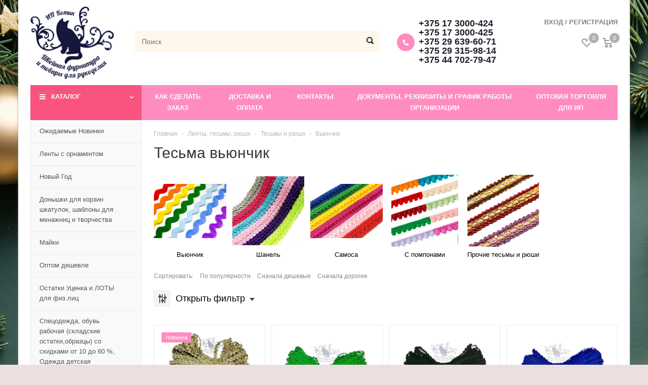

--- FILE ---
content_type: text/html; charset=UTF-8
request_url: https://ipkotik.by/catalog/vyunchik123
body_size: 84248
content:
<!doctype html>
<html lang="ru">

<head>
    <meta http-equiv="Content-Type" content="text/html; charset=utf-8">
    <base href="https://ipkotik.by/" />
    <title>Тесьма вьюнчик купить в Минске по выгодной цене</title>


    <meta name="description" content="Купить тесьму вьюнчик для рукоделия недорого. Магазим с тесьмами. Заказать тесьму вьюнчик оптом и в розницу. Доставка по Беларуси. Звоните! " />
    <meta name="keywords" content="Вьюнчик" />
    <meta name="viewport" content="width=device-width, initial-scale=1, shrink-to-fit=no">
    
    
    
        <link rel="canonical" href="https://ipkotik.by/catalog/vyunchik123" />        
    <link href="design/glem/lib/jquery-ui-1.12.1/jquery-ui.min.css" rel="stylesheet">
    <link href="design/glem/lib/bootstrap-4.2.1/bootstrap.min.css" rel="stylesheet">
    <link href="design/glem/lib/fontawesome-pro-5.7.2/css/all.min.css" rel="stylesheet">
    <link href="design/glem/lib/jquery.fancybox-3.5.6/jquery.fancybox.min.css" rel="stylesheet">
    <link href="design/glem/lib/slick-1.9.0/slick.css" rel="stylesheet">

    <link href="design/glem/css/style.css" rel="stylesheet" type="text/css" />
    <link href="design/glem/css/media.css" rel="stylesheet" type="text/css" />
    <script src="design/glem/lib/jquery-3.3.1/jquery-3.3.1.min.js"></script>

    <link rel="apple-touch-icon-precomposed" sizes="57x57" href="design/glem/favicons/apple-touch-icon-57x57.png" />
    <link rel="apple-touch-icon-precomposed" sizes="114x114" href="design/glem/favicons/apple-touch-icon-114x114.png" />
    <link rel="apple-touch-icon-precomposed" sizes="72x72" href="design/glem/favicons/apple-touch-icon-72x72.png" />
    <link rel="apple-touch-icon-precomposed" sizes="144x144" href="design/glem/favicons/apple-touch-icon-144x144.png" />
    <link rel="apple-touch-icon-precomposed" sizes="120x120" href="design/glem/favicons/apple-touch-icon-120x120.png" />
    <link rel="apple-touch-icon-precomposed" sizes="152x152" href="design/glem/favicons/apple-touch-icon-152x152.png" />
    <link rel="icon" type="image/png" href="design/glem/favicons/favicon-32x32.png" sizes="32x32" />
    <link rel="icon" type="image/png" href="design/glem/favicons/favicon-16x16.png" sizes="16x16" />
    <meta name="application-name" content="&nbsp;" />
    <meta name="msapplication-TileColor" content="#FFFFFF" />
    <meta name="msapplication-TileImage" content="design/glem/favicons/mstile-144x144.png" />


    
    <script type="text/javascript" src="design/glem/fontIconPicker-2.0.0/jquery.fonticonpicker.min.js"></script>

    <!-- fontIconPicker core CSS -->
    <link rel="stylesheet" type="text/css" href="design/glem/fontIconPicker-2.0.0/css/jquery.fonticonpicker.min.css" />

    <!-- required default theme -->
    <link rel="stylesheet" type="text/css" href="design/glem/fontIconPicker-2.0.0/themes/grey-theme/jquery.fonticonpicker.grey.min.css" />

    <!-- optional themes -->
    <link rel="stylesheet" type="text/css" href="design/glem/fontIconPicker-2.0.0/themes/dark-grey-theme/jquery.fonticonpicker.darkgrey.min.css" />
    <link rel="stylesheet" type="text/css" href="design/glem/fontIconPicker-2.0.0/themes/bootstrap-theme/jquery.fonticonpicker.bootstrap.min.css" />
    <link rel="stylesheet" type="text/css" href="design/glem/fontIconPicker-2.0.0/themes/inverted-theme/jquery.fonticonpicker.inverted.min.css" />

    <!-- Mask matrix script -->
    <script src="https://unpkg.com/imask"></script>

    <!-- Font -->
    <link rel="stylesheet" type="text/css" href="design/glem/fontIconPicker-2.0.0/demo/fontello-7275ca86/css/fontello.css" />
    <link rel="stylesheet" type="text/css" href="design/glem/fontIconPicker-2.0.0/demo/icomoon/style.css" />
    

    
        
    <!-- Google Tag Manager -->
    <script>(function(w,d,s,l,i){w[l]=w[l]||[];w[l].push({'gtm.start':
    new Date().getTime(),event:'gtm.js'});var f=d.getElementsByTagName(s)[0],
    j=d.createElement(s),dl=l!='dataLayer'?'&l='+l:'';j.async=true;j.src=
    'https://www.googletagmanager.com/gtm.js?id='+i+dl;f.parentNode.insertBefore(j,f);
    })(window,document,'script','dataLayer','GTM-NJD27XD');</script>
    <!-- End Google Tag Manager -->
        <meta name="yandex-verification" content="5282045fec5e245d" />

    <meta name="google-site-verification" content="VQKLGdONTtiqAMcwa-y0r9P3ggsoAlITIeUfh3pLpI8" />
    
    <!-- Google tag (gtag.js) -->
    <script async src="https://www.googletagmanager.com/gtag/js?id=G-KJ7K388ZBY"></script>
    <script>
      window.dataLayer = window.dataLayer || [];
      function gtag(){dataLayer.push(arguments);}
      gtag('js', new Date());
    
      gtag('config', 'G-KJ7K388ZBY');
    </script>
    
    <meta name="yandex-verification" content="212db41d38e6eb2d" />
    
    <!-- Google Tag Manager -->
    <script>(function(w,d,s,l,i){w[l]=w[l]||[];w[l].push({'gtm.start':
    new Date().getTime(),event:'gtm.js'});var f=d.getElementsByTagName(s)[0],
    j=d.createElement(s),dl=l!='dataLayer'?'&l='+l:'';j.async=true;j.src=
    'https://www.googletagmanager.com/gtm.js?id='+i+dl;f.parentNode.insertBefore(j,f);
    })(window,document,'script','dataLayer','GTM-NJKS2ZHD');</script>
    <!-- End Google Tag Manager -->


    
    <!-- Google tag (gtag.js) -->
    <script async src="https://www.googletagmanager.com/gtag/js?id=G-Y3XM27D7EV"></script>
    <script>
      window.dataLayer = window.dataLayer || [];
      function gtag(){dataLayer.push(arguments);}
      gtag('js', new Date());
    
      gtag('config', 'G-Y3XM27D7EV');
    </script>
    
    

</head>

<body>
        <!-- Google Tag Manager (noscript) -->
    <noscript><iframe src="https://www.googletagmanager.com/ns.html?id=GTM-NJKS2ZHD"
    height="0" width="0" style="display:none;visibility:hidden"></iframe></noscript>
    <!-- End Google Tag Manager (noscript) -->
 	<!-- Google Tag Manager (noscript) -->
    <noscript><iframe src="https://www.googletagmanager.com/ns.html?id=GTM-NJD27XD"
    height="0" width="0" style="display:none;visibility:hidden"></iframe></noscript>
    <!-- End Google Tag Manager (noscript) -->
    <div class="search">
        <div class="search__main">
            <div class="container">
                <div class="search__main-inner">
                    <form action="search" class="b-search__form search__form js-validation-form" novalidate="novalidate">
                        <div class="form-row">
                            <div class="col flex-grow-1">
                                <input type="text" class="search__input form-control form-control-lg js-autocomplete-search valid" placeholder="Поиск" name="keyword" required>
                            </div>

                            <div class="col-auto">
                                <button type="button" class="search__clear btn btn-outline-info btn-lg"><i class="fal fa-times"></i></button>
                            </div>
                        </div>
                    </form>
                </div>
            </div>
        </div>

        <div class="search__content">
            <div class="container">
                <div class="search__content-inner">
                    <div class="search__result js-autocomplete-search-results" style="position: relative">

                    </div>
                    <div class="search__result" style="display: none;">
                        <div class="search__result-section">
                            <div class="search__result-title">Каталог</div>

                        </div>
                        <div class="search__result-section">
                            <div class="search__result-title">Бренды</div>

                        </div>

                        <div class="search__result-section">
                            <div class="search__result-title">Товары</div>

                        </div>
                    </div>
                </div>
            </div>
        </div>
    </div>

    <div class="container">
        <div class="header">
            <div class="header__content">
                <div class="container">
                    <div class="header__content-inner">
                        <div class="header__middle">
                            <div class="header__logo">
                                <a href="./" class="logo">
                                    <img src="https://ipkotik.by/design/glem/images/logo.png" alt="" class="logo__img">
                                </a>
                            </div>

                            <div class="header__search">
                                <div class="header__search-wrapper">
                                    <input value="" type="text" class="header__search-input form-control js-autocomplete-search" placeholder="Поиск">
                                    <button type="button" class="header__search-btn"></button>
                                </div>
                            </div>

                            <div class="header__contacts">
                                <div class="top-contacts">
                                    <span class="top-contacts__icon"><i class="fa fa-phone"></i></span>
                                    <a href="tel:+375173000424">+375 17 3000-424</a>
                                    <a href="tel:+375173000425">+375 17 3000-425</a>
                                    <a href="tel:+375296396071">+375 29 639-60-71</a>
                                    <a href="tel:+375293159814">+375 29 315-98-14</a>
                                    <a href="tel:+375447027947">+375 44 702-79-47</a>
                                </div>
                            </div>
                        </div>
                    </div>
                </div>
            </div>

            <div class="header__menu-line">
                <div class="container">
                    <div class="header__menu-line-inner">
                        <div class="header__menu">
                            <div class="menu-popup">
                                <div class="menu-popup__bg"></div>
                                <div class="menu-popup__inner">
                                    <button type="button" class="menu-popup__close close-btn"><i class="fal fa-times"></i></button>
                                    <div class="menu-popup__content">
                                                                                <ul class="top-menu">
                                            <li class="top-menu__item js-catalog-wrapper">
                                                <span class="top-menu__link js-catalog-btn">Каталог</span>
                                                <div class="top-menu__dropdown js-catalog-dropdown">
                                                    
                                                    <ul class="menu">
    
            <li class="menu__item">
            <div class="menu__row ">
                <a href="catalog/ozhidaemye-novinki" data-category="625" class="menu__link">
                    <span class="menu__text">Ожидаемые Новинки</span>
                </a>
                            </div>

                    </li>
        
            <li class="menu__item">
            <div class="menu__row ">
                <a href="catalog/lenty-s-ornamentom" data-category="854" class="menu__link">
                    <span class="menu__text">Ленты с орнаментом</span>
                </a>
                            </div>

                    </li>
        
            <li class="menu__item">
            <div class="menu__row has-dropdown">
                <a href="catalog/novyj-god" data-category="700" class="menu__link">
                    <span class="menu__text">Новый Год</span>
                </a>
                                <button type="button" class="menu__toggle-btn"></button>
                            </div>

                        <div class="menu__dropdown">
                                                        <div class="menu__group">
                        <div class="menu__group-title">
                            <a href="catalog/novogodnie-lenty" class="menu__group-title-link">
                                                                    <img class="menu__group-image" src="files/categories/la_ris_308.jpg" alt="Новогодние ленты">
                                                                <span class="menu__group-title-text">Новогодние ленты</span>
                            </a>
                        </div>

                                            </div>
                                                                            <div class="menu__group">
                        <div class="menu__group-title">
                            <a href="catalog/lenty-v-snezhinki" class="menu__group-title-link">
                                                                    <img class="menu__group-image" src="files/categories/004_lr_ris25mm.jpg" alt="Ленты в снежинки">
                                                                <span class="menu__group-title-text">Ленты в снежинки</span>
                            </a>
                        </div>

                                            </div>
                                                                            <div class="menu__group">
                        <div class="menu__group-title">
                            <a href="catalog/elovye-vetki" class="menu__group-title-link">
                                                                    <img class="menu__group-image" src="files/categories/elj_12cm_zel-salat.jpg" alt="Еловые ветки">
                                                                <span class="menu__group-title-text">Еловые ветки</span>
                            </a>
                        </div>

                                            </div>
                                                                            <div class="menu__group">
                        <div class="menu__group-title">
                            <a href="catalog/vetki-dlya-rozhdestvenskih-venkov" class="menu__group-title-link">
                                                                    <img class="menu__group-image" src="files/categories/elj_14cm_zel-salat_.jpg" alt="Ветки для рождественских венков">
                                                                <span class="menu__group-title-text">Ветки для рождественских венков</span>
                            </a>
                        </div>

                                            </div>
                                                                            <div class="menu__group">
                        <div class="menu__group-title">
                            <a href="catalog/shishki" class="menu__group-title-link">
                                                                    <img class="menu__group-image" src="files/categories/shishki_2cm_22000x2000.jpg" alt="Шишки">
                                                                <span class="menu__group-title-text">Шишки</span>
                            </a>
                        </div>

                                            </div>
                                                                            <div class="menu__group">
                        <div class="menu__group-title">
                            <a href="catalog/snezhinki" class="menu__group-title-link">
                                                                    <img class="menu__group-image" src="files/categories/kaboshon_met_florizel_104.jpg" alt="Снежинки">
                                                                <span class="menu__group-title-text">Снежинки</span>
                            </a>
                        </div>

                                            </div>
                                    
            </div>
                    </li>
        
            <li class="menu__item">
            <div class="menu__row ">
                <a href="catalog/donyshki-dlya-pleteniya-korzin-i-vyazaniya-shkatulok" data-category="874" class="menu__link">
                    <span class="menu__text">Донышки для корзин шкатулок, шаблоны для менажниц и творчества</span>
                </a>
                            </div>

                    </li>
        
            <li class="menu__item">
            <div class="menu__row ">
                <a href="catalog/majki" data-category="748" class="menu__link">
                    <span class="menu__text">Майки</span>
                </a>
                            </div>

                    </li>
        
            <li class="menu__item">
            <div class="menu__row ">
                <a href="catalog/optom-deshevle" data-category="707" class="menu__link">
                    <span class="menu__text">Оптом дешевле</span>
                </a>
                            </div>

                    </li>
        
            <li class="menu__item">
            <div class="menu__row ">
                <a href="catalog/ostatki-utsenka_tolko-dlya-fizlits" data-category="654" class="menu__link">
                    <span class="menu__text">Остатки Уценка и ЛОТЫ для физ.лиц</span>
                </a>
                            </div>

                    </li>
        
            <li class="menu__item">
            <div class="menu__row ">
                <a href="catalog/odezhda-detskaya" data-category="633" class="menu__link">
                    <span class="menu__text">Спецодежда, обувь рабочая (складские остатки,образцы) со скидками от 10 до 60 %, Одежда детская</span>
                </a>
                            </div>

                    </li>
        
            <li class="menu__item">
            <div class="menu__row ">
                <a href="catalog/sumki-shoppery-eko" data-category="684" class="menu__link">
                    <span class="menu__text">Сумки-Шопперы ЭКО</span>
                </a>
                            </div>

                    </li>
        
            <li class="menu__item">
            <div class="menu__row ">
                <a href="catalog/sintepon" data-category="223" class="menu__link">
                    <span class="menu__text">Синтепон</span>
                </a>
                            </div>

                    </li>
        
            <li class="menu__item">
            <div class="menu__row has-dropdown">
                <a href="catalog/tkani" data-category="224" class="menu__link">
                    <span class="menu__text">Ткани</span>
                </a>
                                <button type="button" class="menu__toggle-btn"></button>
                            </div>

                        <div class="menu__dropdown">
                                                        <div class="menu__group">
                        <div class="menu__group-title">
                            <a href="catalog/tkani-optom_rulonami" class="menu__group-title-link">
                                                                    <img class="menu__group-image" src="files/categories/ruloni_tkani.jpg" alt="Ткани метражом">
                                                                <span class="menu__group-title-text">Ткани метражом</span>
                            </a>
                        </div>

                                            </div>
                                                                            <div class="menu__group">
                        <div class="menu__group-title">
                            <a href="catalog/tkani-v-roznitsu_metrazhom" class="menu__group-title-link">
                                                                    <img class="menu__group-image" src="files/categories/673bd6e2259f7be07cb81d6ed0cd53d9.png" alt="Ткани лоскут, Остатки, Уценка Только для физлиц.">
                                                                <span class="menu__group-title-text">Ткани лоскут, Остатки, Уценка Только для физлиц.</span>
                            </a>
                        </div>

                                            </div>
                                                                            <div class="menu__group">
                        <div class="menu__group-title">
                            <a href="catalog/flizelin" class="menu__group-title-link">
                                                                <span class="menu__group-title-text">Флизелин</span>
                            </a>
                        </div>

                                            </div>
                                    
            </div>
                    </li>
        
            <li class="menu__item">
            <div class="menu__row has-dropdown">
                <a href="catalog/izolon" data-category="643" class="menu__link">
                    <span class="menu__text">Изолон</span>
                </a>
                                <button type="button" class="menu__toggle-btn"></button>
                            </div>

                        <div class="menu__dropdown">
                                                        <div class="menu__group">
                        <div class="menu__group-title">
                            <a href="catalog/izolon-dlya-tsvetov" class="menu__group-title-link">
                                                                    <img class="menu__group-image" src="files/categories/28874820ac598901aefc4b7a7b2d656c.png" alt="Изолон для цветов">
                                                                <span class="menu__group-title-text">Изолон для цветов</span>
                            </a>
                        </div>

                                            </div>
                                                                            <div class="menu__group">
                        <div class="menu__group-title">
                            <a href="catalog/izolon-dlya-tvorchestva" class="menu__group-title-link">
                                                                    <img class="menu__group-image" src="files/categories/6560049048.jpg" alt="Изолон для творчества">
                                                                <span class="menu__group-title-text">Изолон для творчества</span>
                            </a>
                        </div>

                                            </div>
                                                                            <div class="menu__group">
                        <div class="menu__group-title">
                            <a href="catalog/izolon-2-mm" class="menu__group-title-link">
                                                                    <img class="menu__group-image" src="files/categories/6945439548.jpg" alt="Изолон 2 мм">
                                                                <span class="menu__group-title-text">Изолон 2 мм</span>
                            </a>
                        </div>

                                            </div>
                                                                            <div class="menu__group">
                        <div class="menu__group-title">
                            <a href="catalog/izolon-krasnyj" class="menu__group-title-link">
                                                                    <img class="menu__group-image" src="files/categories/izolon_chereshnja_1.jpg" alt="Изолон красный">
                                                                <span class="menu__group-title-text">Изолон красный</span>
                            </a>
                        </div>

                                            </div>
                                                                            <div class="menu__group">
                        <div class="menu__group-title">
                            <a href="catalog/izolon-zheltyj" class="menu__group-title-link">
                                                                    <img class="menu__group-image" src="files/categories/izolon_zholti__.jpg" alt="Изолон желтый">
                                                                <span class="menu__group-title-text">Изолон желтый</span>
                            </a>
                        </div>

                                            </div>
                                                                            <div class="menu__group">
                        <div class="menu__group-title">
                            <a href="catalog/izolon-sinij" class="menu__group-title-link">
                                                                    <img class="menu__group-image" src="files/categories/izolon_sini.jpg" alt="Изолон синий">
                                                                <span class="menu__group-title-text">Изолон синий</span>
                            </a>
                        </div>

                                            </div>
                                                                            <div class="menu__group">
                        <div class="menu__group-title">
                            <a href="catalog/izolon-rozovyj" class="menu__group-title-link">
                                                                    <img class="menu__group-image" src="files/categories/izolon_rozovosiren.jpg" alt="Изолон розовый">
                                                                <span class="menu__group-title-text">Изолон розовый</span>
                            </a>
                        </div>

                                            </div>
                                                                            <div class="menu__group">
                        <div class="menu__group-title">
                            <a href="catalog/izolon-zelenyj" class="menu__group-title-link">
                                                                    <img class="menu__group-image" src="files/categories/izolon_zelenjarko.jpg" alt="Изолон зеленый">
                                                                <span class="menu__group-title-text">Изолон зеленый</span>
                            </a>
                        </div>

                                            </div>
                                    
            </div>
                    </li>
        
            <li class="menu__item">
            <div class="menu__row has-dropdown">
                <a href="catalog/foamiran" data-category="291" class="menu__link">
                    <span class="menu__text">Фоамиран</span>
                </a>
                                <button type="button" class="menu__toggle-btn"></button>
                            </div>

                        <div class="menu__dropdown">
                                                        <div class="menu__group">
                        <div class="menu__group-title">
                            <a href="catalog/tsvety-iz-foamirana" class="menu__group-title-link">
                                                                    <img class="menu__group-image" src="files/categories/zvetiizfoma_m.jpg" alt="Цветы из фоамирана">
                                                                <span class="menu__group-title-text">Цветы из фоамирана</span>
                            </a>
                        </div>

                                            </div>
                                                                            <div class="menu__group">
                        <div class="menu__group-title">
                            <a href="catalog/foamiran-zefirnyj" class="menu__group-title-link">
                                                                    <img class="menu__group-image" src="files/categories/foamiranzefir_m.jpg" alt="Фоамиран 1 мм зефирный">
                                                                <span class="menu__group-title-text">Фоамиран 1 мм зефирный</span>
                            </a>
                        </div>

                                            </div>
                                                                            <div class="menu__group">
                        <div class="menu__group-title">
                            <a href="catalog/kitajskij-foamiran" class="menu__group-title-link">
                                                                    <img class="menu__group-image" src="files/categories/3-24-adet-lot-2mm-48-cm-24-renk-eva-kpk-levhalar-zanaat-levhalar-okul-projeleri-el-yapm-malzeme-kpk-kat-anaokulu-malzemeleri-55658-thumb_m.jpeg" alt="Фоамиран 1 мм Китай">
                                                                <span class="menu__group-title-text">Фоамиран 1 мм Китай</span>
                            </a>
                        </div>

                                            </div>
                                                                            <div class="menu__group">
                        <div class="menu__group-title">
                            <a href="catalog/foamiran-1-mm-koreya" class="menu__group-title-link">
                                                                    <img class="menu__group-image" src="files/categories/oamiranzefir_m.jpg" alt="Фоамиран 1 мм Корея">
                                                                <span class="menu__group-title-text">Фоамиран 1 мм Корея</span>
                            </a>
                        </div>

                                            </div>
                                                                            <div class="menu__group">
                        <div class="menu__group-title">
                            <a href="catalog/foamiran-2mm-koreya" class="menu__group-title-link">
                                                                    <img class="menu__group-image" src="files/categories/eva-rolls-laminated-eva-bonded-non-woven_m.jpg" alt="Фоамиран 2мм Корея">
                                                                <span class="menu__group-title-text">Фоамиран 2мм Корея</span>
                            </a>
                        </div>

                                            </div>
                                                                            <div class="menu__group">
                        <div class="menu__group-title">
                            <a href="catalog/foamiran-3d" class="menu__group-title-link">
                                                                    <img class="menu__group-image" src="files/categories/oamiranglitter_m.jpg" alt="Фоамиран 3Д">
                                                                <span class="menu__group-title-text">Фоамиран 3Д</span>
                            </a>
                        </div>

                                            </div>
                                                                            <div class="menu__group">
                        <div class="menu__group-title">
                            <a href="catalog/foamiran-glitternyj" class="menu__group-title-link">
                                                                    <img class="menu__group-image" src="files/categories/maxresdefault_m.jpg" alt="Фоамиран глиттерный">
                                                                <span class="menu__group-title-text">Фоамиран глиттерный</span>
                            </a>
                        </div>

                                                    <div class="menu__group-content">
                                <ul class="menu__group-list">
                                                                                                                        <li class="menu__group-list-item">
                                                <a href="catalog/foamiran-glitternyj-15-mm" class="menu__group-list-link">
                                                    <span class="menu__group-list-text">Фоамиран глиттерный 1,5 мм</span>
                                                </a>
                                            </li>
                                                                                                                                                                <li class="menu__group-list-item">
                                                <a href="catalog/foamiran-glitternyj-2-mm" class="menu__group-list-link">
                                                    <span class="menu__group-list-text">Фоамиран глиттерный 2 мм</span>
                                                </a>
                                            </li>
                                                                            
                                </ul>
                            </div>
                                            </div>
                                                                            <div class="menu__group">
                        <div class="menu__group-title">
                            <a href="catalog/foamiran-mahrovyj" class="menu__group-title-link">
                                                                    <img class="menu__group-image" src="files/categories/foamiranmahrovii_m.jpg" alt="Фоамиран махровый">
                                                                <span class="menu__group-title-text">Фоамиран махровый</span>
                            </a>
                        </div>

                                            </div>
                                                                            <div class="menu__group">
                        <div class="menu__group-title">
                            <a href="catalog/foamiran-samokleyuschijsya" class="menu__group-title-link">
                                                                    <img class="menu__group-image" src="files/categories/foamiransamorlei_m.jpg" alt="Фоамиран самоклеющийся">
                                                                <span class="menu__group-title-text">Фоамиран самоклеющийся</span>
                            </a>
                        </div>

                                            </div>
                                                                            <div class="menu__group">
                        <div class="menu__group-title">
                            <a href="catalog/iranskiy-foamiran" class="menu__group-title-link">
                                                                    <img class="menu__group-image" src="files/categories/foamiraniran1mm.jpeg" alt="Фоамиран 1 мм 60*70 см Иран">
                                                                <span class="menu__group-title-text">Фоамиран 1 мм 60*70 см Иран</span>
                            </a>
                        </div>

                                            </div>
                                                                            <div class="menu__group">
                        <div class="menu__group-title">
                            <a href="catalog/korejskij-foamiran" class="menu__group-title-link">
                                                                    <img class="menu__group-image" src="files/categories/34_fom_2mmkorea_temnlavan.jpg" alt="Корейский фоамиран">
                                                                <span class="menu__group-title-text">Корейский фоамиран</span>
                            </a>
                        </div>

                                            </div>
                                                                            <div class="menu__group">
                        <div class="menu__group-title">
                            <a href="catalog/foamiran-perforirovannyj" class="menu__group-title-link">
                                                                    <img class="menu__group-image" src="files/categories/fom_perf_zv_pers_1.jpg" alt="Фоамиран перфорированный">
                                                                <span class="menu__group-title-text">Фоамиран перфорированный</span>
                            </a>
                        </div>

                                            </div>
                                                                            <div class="menu__group">
                        <div class="menu__group-title">
                            <a href="catalog/rozy-iz-foamirana" class="menu__group-title-link">
                                                                    <img class="menu__group-image" src="files/categories/butonzakrkoral.jpg" alt="Розы из фоамирана">
                                                                <span class="menu__group-title-text">Розы из фоамирана</span>
                            </a>
                        </div>

                                            </div>
                                                                            <div class="menu__group">
                        <div class="menu__group-title">
                            <a href="catalog/foamiran-blestyaschij" class="menu__group-title-link">
                                                                    <img class="menu__group-image" src="files/categories/fom_gl_2mm_08_.jpg" alt="Фоамиран блестящий">
                                                                <span class="menu__group-title-text">Фоамиран блестящий</span>
                            </a>
                        </div>

                                            </div>
                                                                            <div class="menu__group">
                        <div class="menu__group-title">
                            <a href="catalog/foamiran-1-mm" class="menu__group-title-link">
                                                                    <img class="menu__group-image" src="files/categories/zf_limonnojoltii.jpg" alt="Фоамиран 1 мм">
                                                                <span class="menu__group-title-text">Фоамиран 1 мм</span>
                            </a>
                        </div>

                                            </div>
                                                                            <div class="menu__group">
                        <div class="menu__group-title">
                            <a href="catalog/foamiran-2-mm" class="menu__group-title-link">
                                                                    <img class="menu__group-image" src="files/categories/fom_kr_2mm_19blsal.jpg" alt="Фоамиран 2 мм">
                                                                <span class="menu__group-title-text">Фоамиран 2 мм</span>
                            </a>
                        </div>

                                            </div>
                                                                            <div class="menu__group">
                        <div class="menu__group-title">
                            <a href="catalog/foamiran-1-5-mm" class="menu__group-title-link">
                                                                    <img class="menu__group-image" src="files/categories/15mmfoamglitt_18orangjarko.jpg" alt="Фоамиран 1,5 мм">
                                                                <span class="menu__group-title-text">Фоамиран 1,5 мм</span>
                            </a>
                        </div>

                                            </div>
                                                                            <div class="menu__group">
                        <div class="menu__group-title">
                            <a href="catalog/belyj-foamiran" class="menu__group-title-link">
                                                                    <img class="menu__group-image" src="files/categories/zf_belii.jpg" alt="Белый фоамиран">
                                                                <span class="menu__group-title-text">Белый фоамиран</span>
                            </a>
                        </div>

                                            </div>
                                                                            <div class="menu__group">
                        <div class="menu__group-title">
                            <a href="catalog/foamiran-dlya-podelok" class="menu__group-title-link">
                                                                    <img class="menu__group-image" src="files/categories/c18d074805e0d765711ede08762e59fc.jpg" alt="Фоамиран для поделок">
                                                                <span class="menu__group-title-text">Фоамиран для поделок</span>
                            </a>
                        </div>

                                            </div>
                                    
            </div>
                    </li>
        
            <li class="menu__item">
            <div class="menu__row has-dropdown">
                <a href="catalog/vyazanie" data-category="180" class="menu__link">
                    <span class="menu__text">Вязание</span>
                </a>
                                <button type="button" class="menu__toggle-btn"></button>
                            </div>

                        <div class="menu__dropdown">
                                                        <div class="menu__group">
                        <div class="menu__group-title">
                            <a href="catalog/spitsy" class="menu__group-title-link">
                                                                    <img class="menu__group-image" src="files/categories/h6476fc6485d74199a2c23ef7bf84f0bda1111.jpg" alt="Спицы для вязания">
                                                                <span class="menu__group-title-text">Спицы для вязания</span>
                            </a>
                        </div>

                                            </div>
                                                                            <div class="menu__group">
                        <div class="menu__group-title">
                            <a href="catalog/kryuchki-vyazalnye" class="menu__group-title-link">
                                                                    <img class="menu__group-image" src="files/categories/kruchhi1111.jpg" alt="Крючки вязальные">
                                                                <span class="menu__group-title-text">Крючки вязальные</span>
                            </a>
                        </div>

                                            </div>
                                                                            <div class="menu__group">
                        <div class="menu__group-title">
                            <a href="catalog/prochie-instrumenty-dlya-vyazaniya" class="menu__group-title-link">
                                                                    <img class="menu__group-image" src="files/categories/1-53jpg_640x640111.jpg" alt="Прочие инструменты для вязания">
                                                                <span class="menu__group-title-text">Прочие инструменты для вязания</span>
                            </a>
                        </div>

                                            </div>
                                    
            </div>
                    </li>
        
            <li class="menu__item">
            <div class="menu__row has-dropdown">
                <a href="catalog/molnii-begunki-pullery" data-category="229" class="menu__link">
                    <span class="menu__text">Молнии, бегунки, пуллеры</span>
                </a>
                                <button type="button" class="menu__toggle-btn"></button>
                            </div>

                        <div class="menu__dropdown">
                                                        <div class="menu__group">
                        <div class="menu__group-title">
                            <a href="catalog/begunki-pullery" class="menu__group-title-link">
                                                                    <img class="menu__group-image" src="files/categories/begunkiipulleri2_m.jpg" alt="Бегунки пуллеры ограничители">
                                                                <span class="menu__group-title-text">Бегунки пуллеры ограничители</span>
                            </a>
                        </div>

                                                    <div class="menu__group-content">
                                <ul class="menu__group-list">
                                                                                                                        <li class="menu__group-list-item">
                                                <a href="catalog/dlya-vityh-spiralnyh-molnij" class="menu__group-list-link">
                                                    <span class="menu__group-list-text">Для витых (спиральных) молний</span>
                                                </a>
                                            </li>
                                                                                                                                                                <li class="menu__group-list-item">
                                                <a href="catalog/dlya-molnij-traktorov" class="menu__group-list-link">
                                                    <span class="menu__group-list-text">Для молний-тракторов</span>
                                                </a>
                                            </li>
                                                                                                                                                                <li class="menu__group-list-item">
                                                <a href="catalog/dlya-metallicheskih-molnij" class="menu__group-list-link">
                                                    <span class="menu__group-list-text">Для металлических молний</span>
                                                </a>
                                            </li>
                                                                                                                                                                <li class="menu__group-list-item">
                                                <a href="catalog/dlya-rulonnoj-molnii-galanterejnye-" class="menu__group-list-link">
                                                    <span class="menu__group-list-text">Для рулонной молнии (галантерейные) </span>
                                                </a>
                                            </li>
                                                                                                                                                                <li class="menu__group-list-item">
                                                <a href="catalog/pullery-i-komplektuyuschie" class="menu__group-list-link">
                                                    <span class="menu__group-list-text">Пуллеры и комплектующие</span>
                                                </a>
                                            </li>
                                                                            
                                </ul>
                            </div>
                                            </div>
                                                                            <div class="menu__group">
                        <div class="menu__group-title">
                            <a href="catalog/metallicheskie-i-dzhinsovye-molnii" class="menu__group-title-link">
                                                                    <img class="menu__group-image" src="files/categories/molniimetall2_m.jpg" alt="Металлические и джинсовые молнии">
                                                                <span class="menu__group-title-text">Металлические и джинсовые молнии</span>
                            </a>
                        </div>

                                                    <div class="menu__group-content">
                                <ul class="menu__group-list">
                                                                                                                        <li class="menu__group-list-item">
                                                <a href="catalog/dzhinsovye" class="menu__group-list-link">
                                                    <span class="menu__group-list-text">Джинсовые</span>
                                                </a>
                                            </li>
                                                                                                                                                                <li class="menu__group-list-item">
                                                <a href="catalog/metall-tip-5" class="menu__group-list-link">
                                                    <span class="menu__group-list-text">Металл Тип 5</span>
                                                </a>
                                            </li>
                                                                                                                                                                <li class="menu__group-list-item">
                                                <a href="catalog/metall-tip-8" class="menu__group-list-link">
                                                    <span class="menu__group-list-text">Металл Тип 8</span>
                                                </a>
                                            </li>
                                                                                                                                                                <li class="menu__group-list-item">
                                                <a href="catalog/dekorativnye-metall" class="menu__group-list-link">
                                                    <span class="menu__group-list-text">Декоративные металл</span>
                                                </a>
                                            </li>
                                                                            
                                </ul>
                            </div>
                                            </div>
                                                                            <div class="menu__group">
                        <div class="menu__group-title">
                            <a href="catalog/yubochnaya-tip-3" class="menu__group-title-link">
                                                                    <img class="menu__group-image" src="files/categories/molnii_tip3_ubka_m.jpg" alt="Витая Тип 3">
                                                                <span class="menu__group-title-text">Витая Тип 3</span>
                            </a>
                        </div>

                                            </div>
                                                                            <div class="menu__group">
                        <div class="menu__group-title">
                            <a href="catalog/bryuchnye-tip-4" class="menu__group-title-link">
                                                                    <img class="menu__group-image" src="files/categories/molnii_tip4_bruchka1_m.jpg" alt="Брючные Тип 4">
                                                                <span class="menu__group-title-text">Брючные Тип 4</span>
                            </a>
                        </div>

                                            </div>
                                                                            <div class="menu__group">
                        <div class="menu__group-title">
                            <a href="catalog/vitye" class="menu__group-title-link">
                                                                    <img class="menu__group-image" src="files/categories/molniivitie1_m.jpg" alt="Витые">
                                                                <span class="menu__group-title-text">Витые</span>
                            </a>
                        </div>

                                                    <div class="menu__group-content">
                                <ul class="menu__group-list">
                                                                                                                        <li class="menu__group-list-item">
                                                <a href="catalog/dekorativnye-vitye" class="menu__group-list-link">
                                                    <span class="menu__group-list-text">Декоративные витые</span>
                                                </a>
                                            </li>
                                                                                                                                                                <li class="menu__group-list-item">
                                                <a href="catalog/18-20-sm-vitye-tip-5" class="menu__group-list-link">
                                                    <span class="menu__group-list-text">18-20 см Витые Тип 5</span>
                                                </a>
                                            </li>
                                                                                                                                                                <li class="menu__group-list-item">
                                                <a href="catalog/25-sm-vitye-tip-5" class="menu__group-list-link">
                                                    <span class="menu__group-list-text">25 см Витые Тип 5</span>
                                                </a>
                                            </li>
                                                                                                                                                                <li class="menu__group-list-item">
                                                <a href="catalog/30-sm-vitye-tip-5" class="menu__group-list-link">
                                                    <span class="menu__group-list-text">30 см Витые Тип 5</span>
                                                </a>
                                            </li>
                                                                                                                                                                <li class="menu__group-list-item">
                                                <a href="catalog/35-sm-vitye-tip-5" class="menu__group-list-link">
                                                    <span class="menu__group-list-text">35 см Витые Тип 5</span>
                                                </a>
                                            </li>
                                                                                                                                                                <li class="menu__group-list-item">
                                                <a href="catalog/40-sm-vitye-tip-5" class="menu__group-list-link">
                                                    <span class="menu__group-list-text">40 см Витые Тип 5</span>
                                                </a>
                                            </li>
                                                                                                                                                                <li class="menu__group-list-item">
                                                <a href="catalog/45-sm-vitye-tip-5" class="menu__group-list-link">
                                                    <span class="menu__group-list-text">45 см Витые Тип 5</span>
                                                </a>
                                            </li>
                                                                                                                                                                <li class="menu__group-list-item">
                                                <a href="catalog/50-sm-vitye-tip-5" class="menu__group-list-link">
                                                    <span class="menu__group-list-text">50 см Витые Тип 5</span>
                                                </a>
                                            </li>
                                                                                                                                                                <li class="menu__group-list-item">
                                                <a href="catalog/55-sm-vitye-tip-5" class="menu__group-list-link">
                                                    <span class="menu__group-list-text">55 см Витые Тип 5</span>
                                                </a>
                                            </li>
                                                                                                                                                                <li class="menu__group-list-item">
                                                <a href="catalog/60-sm-vitye-tip-5" class="menu__group-list-link">
                                                    <span class="menu__group-list-text">60 см Витые Тип 5</span>
                                                </a>
                                            </li>
                                                                                                                                                                <li class="menu__group-list-item">
                                                <a href="catalog/65-sm-vitye-tip-5" class="menu__group-list-link">
                                                    <span class="menu__group-list-text">65 см Витые Тип 5</span>
                                                </a>
                                            </li>
                                                                                                                                                                <li class="menu__group-list-item">
                                                <a href="catalog/70-sm-vitye-tip-5" class="menu__group-list-link">
                                                    <span class="menu__group-list-text">70 см Витые Тип 5</span>
                                                </a>
                                            </li>
                                                                                                                                                                <li class="menu__group-list-item">
                                                <a href="catalog/75-sm-vitye-tip-5" class="menu__group-list-link">
                                                    <span class="menu__group-list-text">75 см Витые Тип 5</span>
                                                </a>
                                            </li>
                                                                                                                                                                <li class="menu__group-list-item">
                                                <a href="catalog/80-sm-vitye-tip-5" class="menu__group-list-link">
                                                    <span class="menu__group-list-text">80 см Витые Тип 5</span>
                                                </a>
                                            </li>
                                                                                                                                                                <li class="menu__group-list-item">
                                                <a href="catalog/85-sm-vitye-tip-5" class="menu__group-list-link">
                                                    <span class="menu__group-list-text">85 см Витые Тип 5</span>
                                                </a>
                                            </li>
                                                                                                                                                                <li class="menu__group-list-item">
                                                <a href="catalog/90-sm-vitye-tip-5" class="menu__group-list-link">
                                                    <span class="menu__group-list-text">90 см Витые Тип 5</span>
                                                </a>
                                            </li>
                                                                                                                                                                <li class="menu__group-list-item">
                                                <a href="catalog/95-sm-vitye-tip-5" class="menu__group-list-link">
                                                    <span class="menu__group-list-text">95 см Витые Тип 5</span>
                                                </a>
                                            </li>
                                                                                                                                                                <li class="menu__group-list-item">
                                                <a href="catalog/100-240-sm-vitye-tip-5" class="menu__group-list-link">
                                                    <span class="menu__group-list-text">100-240 см Витые Тип 5</span>
                                                </a>
                                            </li>
                                                                            
                                </ul>
                            </div>
                                            </div>
                                                                            <div class="menu__group">
                        <div class="menu__group-title">
                            <a href="catalog/obuvnye" class="menu__group-title-link">
                                                                    <img class="menu__group-image" src="files/categories/molniiobuvnie1_m.jpg" alt="Витые Тип 7 и Обувные ">
                                                                <span class="menu__group-title-text">Витые Тип 7 и Обувные </span>
                            </a>
                        </div>

                                            </div>
                                                                            <div class="menu__group">
                        <div class="menu__group-title">
                            <a href="catalog/molniya-traktor" class="menu__group-title-link">
                                                                    <img class="menu__group-image" src="files/categories/molniitraktor11_m111.jpg" alt="Молния Трактор">
                                                                <span class="menu__group-title-text">Молния Трактор</span>
                            </a>
                        </div>

                                                    <div class="menu__group-content">
                                <ul class="menu__group-list">
                                                                                                                        <li class="menu__group-list-item">
                                                <a href="catalog/molniya-traktor-tip-3" class="menu__group-list-link">
                                                    <span class="menu__group-list-text">Трактор Тип 3</span>
                                                </a>
                                            </li>
                                                                                                                                                                <li class="menu__group-list-item">
                                                <a href="catalog/traktor-tip-5" class="menu__group-list-link">
                                                    <span class="menu__group-list-text">Трактор Тип 5</span>
                                                </a>
                                            </li>
                                                                                                                                                                <li class="menu__group-list-item">
                                                <a href="catalog/traktor-tip-8" class="menu__group-list-link">
                                                    <span class="menu__group-list-text">Трактор Тип 8 (цветные для юрлиц и ИП продажа кратно 5шт)</span>
                                                </a>
                                            </li>
                                                                                                                                                                <li class="menu__group-list-item">
                                                <a href="catalog/dekorativnye-traktora" class="menu__group-list-link">
                                                    <span class="menu__group-list-text">Декоративные трактора</span>
                                                </a>
                                            </li>
                                                                            
                                </ul>
                            </div>
                                            </div>
                                                                            <div class="menu__group">
                        <div class="menu__group-title">
                            <a href="catalog/potajnye-molnii" class="menu__group-title-link">
                                                                    <img class="menu__group-image" src="files/categories/molniipotajnye_assorti_m.jpg" alt="Потайные молнии ">
                                                                <span class="menu__group-title-text">Потайные молнии </span>
                            </a>
                        </div>

                                                    <div class="menu__group-content">
                                <ul class="menu__group-list">
                                                                                                                        <li class="menu__group-list-item">
                                                <a href="catalog/20-sm" class="menu__group-list-link">
                                                    <span class="menu__group-list-text">20 см</span>
                                                </a>
                                            </li>
                                                                                                                                                                <li class="menu__group-list-item">
                                                <a href="catalog/50-sm" class="menu__group-list-link">
                                                    <span class="menu__group-list-text">50 см</span>
                                                </a>
                                            </li>
                                                                                                                                                                <li class="menu__group-list-item">
                                                <a href="catalog/35-45-sm" class="menu__group-list-link">
                                                    <span class="menu__group-list-text">30-45 см</span>
                                                </a>
                                            </li>
                                                                                                                                                                <li class="menu__group-list-item">
                                                <a href="catalog/60-100-sm" class="menu__group-list-link">
                                                    <span class="menu__group-list-text">60-120 см</span>
                                                </a>
                                            </li>
                                                                            
                                </ul>
                            </div>
                                            </div>
                                                                            <div class="menu__group">
                        <div class="menu__group-title">
                            <a href="catalog/rulonnaya-molniya" class="menu__group-title-link">
                                                                    <img class="menu__group-image" src="files/categories/molmiarulonnaia_m.jpg" alt="Рулонная молния">
                                                                <span class="menu__group-title-text">Рулонная молния</span>
                            </a>
                        </div>

                                            </div>
                                                                            <div class="menu__group">
                        <div class="menu__group-title">
                            <a href="catalog/vodonepronitsaemye" class="menu__group-title-link">
                                                                    <img class="menu__group-image" src="files/categories/molnia_vodonepronisaemaiya_tip6_70cm1.jpg" alt="Водонепроницаемые">
                                                                <span class="menu__group-title-text">Водонепроницаемые</span>
                            </a>
                        </div>

                                            </div>
                                                                            <div class="menu__group">
                        <div class="menu__group-title">
                            <a href="catalog/reversivnye-molnii" class="menu__group-title-link">
                                                                    <img class="menu__group-image" src="files/categories/mv_t7na2_chornii112365.jpg" alt="Реверсивные молнии">
                                                                <span class="menu__group-title-text">Реверсивные молнии</span>
                            </a>
                        </div>

                                            </div>
                                    
            </div>
                    </li>
        
            <li class="menu__item">
            <div class="menu__row has-dropdown">
                <a href="catalog/shvejnye-nitki" data-category="178" class="menu__link">
                    <span class="menu__text">Швейные нитки</span>
                </a>
                                <button type="button" class="menu__toggle-btn"></button>
                            </div>

                        <div class="menu__dropdown">
                                                        <div class="menu__group">
                        <div class="menu__group-title">
                            <a href="catalog/nitki-402-5000-yardov" class="menu__group-title-link">
                                                                    <img class="menu__group-image" src="files/categories/nitki40_2_konus1.jpg" alt="Нитки 40/2 5000 ярдов">
                                                                <span class="menu__group-title-text">Нитки 40/2 5000 ярдов</span>
                            </a>
                        </div>

                                            </div>
                                                                            <div class="menu__group">
                        <div class="menu__group-title">
                            <a href="catalog/nitki-402-400-yardov" class="menu__group-title-link">
                                                                    <img class="menu__group-image" src="files/categories/nitki40_2_bitovie_400.jpg" alt="Нитки бытовой намотки 400 ярдов (метров), 200 ярдов (метров)">
                                                                <span class="menu__group-title-text">Нитки бытовой намотки 400 ярдов (метров), 200 ярдов (метров)</span>
                            </a>
                        </div>

                                            </div>
                                                                            <div class="menu__group">
                        <div class="menu__group-title">
                            <a href="catalog/nitki-45-2500-metrov" class="menu__group-title-link">
                                                                    <img class="menu__group-image" src="files/categories/nitki45ll_2500.jpg" alt="Нитки 45 2500 метров">
                                                                <span class="menu__group-title-text">Нитки 45 2500 метров</span>
                            </a>
                        </div>

                                            </div>
                                                                            <div class="menu__group">
                        <div class="menu__group-title">
                            <a href="catalog/nitki-35-2500-metrov" class="menu__group-title-link">
                                                                    <img class="menu__group-image" src="files/categories/nitki35ll_2500.jpg" alt="Нитки 35 2500 метров">
                                                                <span class="menu__group-title-text">Нитки 35 2500 метров</span>
                            </a>
                        </div>

                                            </div>
                                                                            <div class="menu__group">
                        <div class="menu__group-title">
                            <a href="catalog/nitki-i-nabory-prochie---dzhinsovye-kapron-lyureks-mononit-obuvnye" class="menu__group-title-link">
                                                                    <img class="menu__group-image" src="files/categories/nitkiprochie.jpg" alt="Нитки и наборы прочие - джинсовые, капрон, люрекс, мононить, обувные">
                                                                <span class="menu__group-title-text">Нитки и наборы прочие - джинсовые, капрон, люрекс, мононить, обувные</span>
                            </a>
                        </div>

                                            </div>
                                                                            <div class="menu__group">
                        <div class="menu__group-title">
                            <a href="catalog/spandeks" class="menu__group-title-link">
                                                                    <img class="menu__group-image" src="files/categories/nitki_spandex.jpg" alt="Спандекс нить">
                                                                <span class="menu__group-title-text">Спандекс нить</span>
                            </a>
                        </div>

                                            </div>
                                    
            </div>
                    </li>
        
            <li class="menu__item">
            <div class="menu__row ">
                <a href="catalog/kartinki" data-category="559" class="menu__link">
                    <span class="menu__text">Сублимация и Картинки для бантиков и серединок</span>
                </a>
                            </div>

                    </li>
        
            <li class="menu__item">
            <div class="menu__row has-dropdown">
                <a href="catalog/kaboshony-seredinki--ramki-dlya-kaboshonov-pryazhki" data-category="253" class="menu__link">
                    <span class="menu__text">Серединки , кабошоны, рамки для кабошонов, пряжки</span>
                </a>
                                <button type="button" class="menu__toggle-btn"></button>
                            </div>

                        <div class="menu__dropdown">
                                                        <div class="menu__group">
                        <div class="menu__group-title">
                            <a href="catalog/patchi" class="menu__group-title-link">
                                                                <span class="menu__group-title-text">Серединки мягкие-Патчи</span>
                            </a>
                        </div>

                                                    <div class="menu__group-content">
                                <ul class="menu__group-list">
                                                                                                                        <li class="menu__group-list-item">
                                                <a href="catalog/patchi-shejkery-silikonovye-s-pajetkami" class="menu__group-list-link">
                                                    <span class="menu__group-list-text">Патчи-шейкеры силиконовые с пайетками</span>
                                                </a>
                                            </li>
                                                                                                                                                                <li class="menu__group-list-item">
                                                <a href="catalog/patchi-mehovye" class="menu__group-list-link">
                                                    <span class="menu__group-list-text">Патчи Меховые и Вязанные</span>
                                                </a>
                                            </li>
                                                                                                                                                                <li class="menu__group-list-item">
                                                <a href="catalog/patchi-blestki" class="menu__group-list-link">
                                                    <span class="menu__group-list-text">Патчи блестки</span>
                                                </a>
                                            </li>
                                                                                                                                                                <li class="menu__group-list-item">
                                                <a href="catalog/3d-patchi-blestki" class="menu__group-list-link">
                                                    <span class="menu__group-list-text">3Д патчи Блестки</span>
                                                </a>
                                            </li>
                                                                                                                                                                <li class="menu__group-list-item">
                                                <a href="catalog/3d-patchi-blestki-goroh" class="menu__group-list-link">
                                                    <span class="menu__group-list-text">3Д Патчи Блестки Горох</span>
                                                </a>
                                            </li>
                                                                                                                                                                <li class="menu__group-list-item">
                                                <a href="catalog/3d-patchi-blestki-pajetki" class="menu__group-list-link">
                                                    <span class="menu__group-list-text">3Д Патчи Блестки Пайетки</span>
                                                </a>
                                            </li>
                                                                                                                                                                <li class="menu__group-list-item">
                                                <a href="catalog/patchi-pajetki-bolshie" class="menu__group-list-link">
                                                    <span class="menu__group-list-text">Патчи Пайетки большие</span>
                                                </a>
                                            </li>
                                                                                                                                                                <li class="menu__group-list-item">
                                                <a href="catalog/3d-patchi-pajetki" class="menu__group-list-link">
                                                    <span class="menu__group-list-text">3Д Патчи Пайетки</span>
                                                </a>
                                            </li>
                                                                                                                                                                <li class="menu__group-list-item">
                                                <a href="catalog/3d-patchi-pajetki-2-h-storonnie" class="menu__group-list-link">
                                                    <span class="menu__group-list-text">3д Патчи Пайетки 2-х сторонние</span>
                                                </a>
                                            </li>
                                                                                                                                                                <li class="menu__group-list-item">
                                                <a href="catalog/3d-patchi-kozhzam" class="menu__group-list-link">
                                                    <span class="menu__group-list-text">3Д Патчи Кожзам</span>
                                                </a>
                                            </li>
                                                                                                                                                                <li class="menu__group-list-item">
                                                <a href="catalog/3d-patchi-kozhzam-glyanets" class="menu__group-list-link">
                                                    <span class="menu__group-list-text">3Д Патчи Кожзам Глянец</span>
                                                </a>
                                            </li>
                                                                                                                                                                <li class="menu__group-list-item">
                                                <a href="catalog/3d-patchi-kozhzam-hameleon" class="menu__group-list-link">
                                                    <span class="menu__group-list-text">3Д Патчи Кожзам Хамелеон</span>
                                                </a>
                                            </li>
                                                                                                                                                                <li class="menu__group-list-item">
                                                <a href="catalog/3d-patchi-golografiya" class="menu__group-list-link">
                                                    <span class="menu__group-list-text">3Д патчи Голография</span>
                                                </a>
                                            </li>
                                                                                                                                                                <li class="menu__group-list-item">
                                                <a href="catalog/patchi-fetrovye-i-na-fetre" class="menu__group-list-link">
                                                    <span class="menu__group-list-text">Патчи фетровые и на фетре</span>
                                                </a>
                                            </li>
                                                                            
                                </ul>
                            </div>
                                            </div>
                                                                            <div class="menu__group">
                        <div class="menu__group-title">
                            <a href="catalog/seredinki-plastik" class="menu__group-title-link">
                                                                    <img class="menu__group-image" src="files/categories/plastik.jpg" alt="Серединки пластик">
                                                                <span class="menu__group-title-text">Серединки пластик</span>
                            </a>
                        </div>

                                                    <div class="menu__group-content">
                                <ul class="menu__group-list">
                                                                                                                        <li class="menu__group-list-item">
                                                <a href="catalog/kaboshony-akril-plastik-obemnye" class="menu__group-list-link">
                                                    <span class="menu__group-list-text">Кабошоны акрил, пластик объемные</span>
                                                </a>
                                            </li>
                                                                                                                                                                <li class="menu__group-list-item">
                                                <a href="catalog/kaboshony-akril-ploskie-s-printami" class="menu__group-list-link">
                                                    <span class="menu__group-list-text">Кабошоны акрил плоские с принтами</span>
                                                </a>
                                            </li>
                                                                                                                                                                <li class="menu__group-list-item">
                                                <a href="catalog/kaboshony-plastik-florizel" class="menu__group-list-link">
                                                    <span class="menu__group-list-text">Кабошоны пластик Флоризель</span>
                                                </a>
                                            </li>
                                                                                                                                                                <li class="menu__group-list-item">
                                                <a href="catalog/kaboshony-kameya-tiverton" class="menu__group-list-link">
                                                    <span class="menu__group-list-text">Кабошоны Камея, тивертон</span>
                                                </a>
                                            </li>
                                                                                                                                                                <li class="menu__group-list-item">
                                                <a href="catalog/kaboshony-silikon-plastik" class="menu__group-list-link">
                                                    <span class="menu__group-list-text">Кабошоны силикон, пластик</span>
                                                </a>
                                            </li>
                                                                                                                                                                <li class="menu__group-list-item">
                                                <a href="catalog/osnovy-ramki-pryazhki" class="menu__group-list-link">
                                                    <span class="menu__group-list-text">Основы, рамки, пряжки</span>
                                                </a>
                                            </li>
                                                                                                                                                                <li class="menu__group-list-item">
                                                <a href="catalog/kaboshony-gavajskie-tsvety" class="menu__group-list-link">
                                                    <span class="menu__group-list-text">Кабошоны Гавайские цветы</span>
                                                </a>
                                            </li>
                                                                            
                                </ul>
                            </div>
                                            </div>
                                                                            <div class="menu__group">
                        <div class="menu__group-title">
                            <a href="catalog/seredinki-metall" class="menu__group-title-link">
                                                                    <img class="menu__group-image" src="files/categories/metall.jpg" alt="Серединки Металл">
                                                                <span class="menu__group-title-text">Серединки Металл</span>
                            </a>
                        </div>

                                                    <div class="menu__group-content">
                                <ul class="menu__group-list">
                                                                                                                        <li class="menu__group-list-item">
                                                <a href="catalog/strazy-v-dekorativnoj-oprave" class="menu__group-list-link">
                                                    <span class="menu__group-list-text">Стразы в стразовой окантовке</span>
                                                </a>
                                            </li>
                                                                                                                                                                <li class="menu__group-list-item">
                                                <a href="catalog/yuvelirnye-seredinki-s-podveskoj" class="menu__group-list-link">
                                                    <span class="menu__group-list-text">Ювелирные серединки с подвеской</span>
                                                </a>
                                            </li>
                                                                                                                                                                <li class="menu__group-list-item">
                                                <a href="catalog/kaboshony-metall-florizel" class="menu__group-list-link">
                                                    <span class="menu__group-list-text">Кабошоны металл Флоризель</span>
                                                </a>
                                            </li>
                                                                                                                                                                <li class="menu__group-list-item">
                                                <a href="catalog/osnovy-ramki-metall" class="menu__group-list-link">
                                                    <span class="menu__group-list-text">Основы, рамки металл</span>
                                                </a>
                                            </li>
                                                                                                                                                                <li class="menu__group-list-item">
                                                <a href="catalog/pryazhki-metall-florizel" class="menu__group-list-link">
                                                    <span class="menu__group-list-text">Пряжки металл Флоризель</span>
                                                </a>
                                            </li>
                                                                            
                                </ul>
                            </div>
                                            </div>
                                                                            <div class="menu__group">
                        <div class="menu__group-title">
                            <a href="catalog/lazernaya-vyrubka" class="menu__group-title-link">
                                                                    <img class="menu__group-image" src="files/categories/kaboshonvirubka.jpg" alt="Лазерная вырубка">
                                                                <span class="menu__group-title-text">Лазерная вырубка</span>
                            </a>
                        </div>

                                            </div>
                                                                            <div class="menu__group">
                        <div class="menu__group-title">
                            <a href="catalog/kaboshony-steklo" class="menu__group-title-link">
                                                                    <img class="menu__group-image" src="files/categories/hfa17884399394307babf78bba485c6f8njpg_q50_m.jpg" alt="Кабошоны Стекло">
                                                                <span class="menu__group-title-text">Кабошоны Стекло</span>
                            </a>
                        </div>

                                            </div>
                                    
            </div>
                    </li>
        
            <li class="menu__item">
            <div class="menu__row ">
                <a href="catalog/furnitura-dlya-shkatulok-i-sunduchkov" data-category="855" class="menu__link">
                    <span class="menu__text">Фурнитура для шкатулок и сундучков</span>
                </a>
                            </div>

                    </li>
        
            <li class="menu__item">
            <div class="menu__row has-dropdown">
                <a href="catalog/lenta-barhatnaya" data-category="834" class="menu__link">
                    <span class="menu__text">Лента БАРХАТНАЯ</span>
                </a>
                                <button type="button" class="menu__toggle-btn"></button>
                            </div>

                        <div class="menu__dropdown">
                                                        <div class="menu__group">
                        <div class="menu__group-title">
                            <a href="catalog/barhatnaya-s-lyureksom" class="menu__group-title-link">
                                                                    <img class="menu__group-image" src="files/categories/lblur_25mm_krasnii.jpg" alt="Бархатная с люрексом">
                                                                <span class="menu__group-title-text">Бархатная с люрексом</span>
                            </a>
                        </div>

                                            </div>
                                                                            <div class="menu__group">
                        <div class="menu__group-title">
                            <a href="catalog/barhatnaya" class="menu__group-title-link">
                                                                    <img class="menu__group-image" src="files/categories/lb_25mm_fuksi.jpg" alt="Бархатная">
                                                                <span class="menu__group-title-text">Бархатная</span>
                            </a>
                        </div>

                                            </div>
                                    
            </div>
                    </li>
        
            <li class="menu__item">
            <div class="menu__row has-dropdown">
                <a href="catalog/lenta-atlasnaya" data-category="147" class="menu__link">
                    <span class="menu__text">Лента АТЛАСНАЯ</span>
                </a>
                                <button type="button" class="menu__toggle-btn"></button>
                            </div>

                        <div class="menu__dropdown">
                                                        <div class="menu__group">
                        <div class="menu__group-title">
                            <a href="catalog/lenta-atlasnaya-odnotonnaya" class="menu__group-title-link">
                                                                    <img class="menu__group-image" src="files/categories/lentaatlasnaiya_m1.jpg" alt="Лента атласная однотонная">
                                                                <span class="menu__group-title-text">Лента атласная однотонная</span>
                            </a>
                        </div>

                                                    <div class="menu__group-content">
                                <ul class="menu__group-list">
                                                                                                                        <li class="menu__group-list-item">
                                                <a href="catalog/lenta-atlasnaya-3-mm" class="menu__group-list-link">
                                                    <span class="menu__group-list-text">3 мм</span>
                                                </a>
                                            </li>
                                                                                                                                                                <li class="menu__group-list-item">
                                                <a href="catalog/lenta-atlasnaya-6-mm" class="menu__group-list-link">
                                                    <span class="menu__group-list-text">6 мм</span>
                                                </a>
                                            </li>
                                                                                                                                                                                                                                            <li class="menu__group-list-item">
                                                <a href="catalog/lenta-atlasnaya-12-mm" class="menu__group-list-link">
                                                    <span class="menu__group-list-text">12 мм</span>
                                                </a>
                                            </li>
                                                                                                                                                                <li class="menu__group-list-item">
                                                <a href="catalog/lenta-atlasnaya-25-mm" class="menu__group-list-link">
                                                    <span class="menu__group-list-text">25 мм</span>
                                                </a>
                                            </li>
                                                                                                                                                                <li class="menu__group-list-item">
                                                <a href="catalog/lenta-atlasnaya-40-mm" class="menu__group-list-link">
                                                    <span class="menu__group-list-text">40 мм</span>
                                                </a>
                                            </li>
                                                                                                                                                                <li class="menu__group-list-item">
                                                <a href="catalog/lenta-atlasnaya-50-mm" class="menu__group-list-link">
                                                    <span class="menu__group-list-text">50 мм</span>
                                                </a>
                                            </li>
                                                                            
                                </ul>
                            </div>
                                            </div>
                                                                            <div class="menu__group">
                        <div class="menu__group-title">
                            <a href="catalog/lenta-atlasnaya-v-goroh" class="menu__group-title-link">
                                                                    <img class="menu__group-image" src="files/categories/lentaatlasvgorohi_m.jpg" alt="Лента атласная в горох ">
                                                                <span class="menu__group-title-text">Лента атласная в горох </span>
                            </a>
                        </div>

                                                    <div class="menu__group-content">
                                <ul class="menu__group-list">
                                                                                                                        <li class="menu__group-list-item">
                                                <a href="catalog/lenta-atlasnaya-v-goroh-6-mm" class="menu__group-list-link">
                                                    <span class="menu__group-list-text">6 мм</span>
                                                </a>
                                            </li>
                                                                                                                                                                <li class="menu__group-list-item">
                                                <a href="catalog/lenta-atlasnaya-v-goroh-10-mm" class="menu__group-list-link">
                                                    <span class="menu__group-list-text">10 мм</span>
                                                </a>
                                            </li>
                                                                                                                                                                <li class="menu__group-list-item">
                                                <a href="catalog/lenta-atlasnaya-v-goroh-12-mm" class="menu__group-list-link">
                                                    <span class="menu__group-list-text">12 мм</span>
                                                </a>
                                            </li>
                                                                                                                                                                <li class="menu__group-list-item">
                                                <a href="catalog/lenta-atlasnaya-v-goroh-25-mm" class="menu__group-list-link">
                                                    <span class="menu__group-list-text">25 мм</span>
                                                </a>
                                            </li>
                                                                                                                                                                <li class="menu__group-list-item">
                                                <a href="catalog/lenta-atlasnaya-v-goroh-50-mm" class="menu__group-list-link">
                                                    <span class="menu__group-list-text">50 мм</span>
                                                </a>
                                            </li>
                                                                            
                                </ul>
                            </div>
                                            </div>
                                                                            <div class="menu__group">
                        <div class="menu__group-title">
                            <a href="catalog/lenta-atlasnaya-s-risunkom" class="menu__group-title-link">
                                                                    <img class="menu__group-image" src="files/categories/lentaatlasnaiyasrisunov1_m.jpg" alt="Лента атласная с рисунком">
                                                                <span class="menu__group-title-text">Лента атласная с рисунком</span>
                            </a>
                        </div>

                                                    <div class="menu__group-content">
                                <ul class="menu__group-list">
                                                                                                                        <li class="menu__group-list-item">
                                                <a href="catalog/lenta-atlasnaya-s-risunkom-25-mm" class="menu__group-list-link">
                                                    <span class="menu__group-list-text">25 мм</span>
                                                </a>
                                            </li>
                                                                                                                                                                <li class="menu__group-list-item">
                                                <a href="catalog/lenta-atlasnaya-s-risunkom-40-mm" class="menu__group-list-link">
                                                    <span class="menu__group-list-text">40 мм - 70 мм</span>
                                                </a>
                                            </li>
                                                                                                                                                                <li class="menu__group-list-item">
                                                <a href="catalog/lenta-atlasnaya-s-risunkom-10-mm" class="menu__group-list-link">
                                                    <span class="menu__group-list-text">10 мм - 24 мм</span>
                                                </a>
                                            </li>
                                                                            
                                </ul>
                            </div>
                                            </div>
                                                                            <div class="menu__group">
                        <div class="menu__group-title">
                            <a href="catalog/lenta-atlasnaya-s-lyureksom" class="menu__group-title-link">
                                                                    <img class="menu__group-image" src="files/categories/htb1fycqbnjak1rjszfaq6zdlfxax_m.jpg" alt="Лента атласная с люрексом">
                                                                <span class="menu__group-title-text">Лента атласная с люрексом</span>
                            </a>
                        </div>

                                                    <div class="menu__group-content">
                                <ul class="menu__group-list">
                                                                                                                        <li class="menu__group-list-item">
                                                <a href="catalog/lenta-atlasnaya-s-lyureksom-6-mm" class="menu__group-list-link">
                                                    <span class="menu__group-list-text">6 мм</span>
                                                </a>
                                            </li>
                                                                                                                                                                <li class="menu__group-list-item">
                                                <a href="catalog/lenta-atlasnaya-s-lyureksom-12-mm" class="menu__group-list-link">
                                                    <span class="menu__group-list-text">10-12 мм</span>
                                                </a>
                                            </li>
                                                                                                                                                                <li class="menu__group-list-item">
                                                <a href="catalog/lenta-atlasnaya-s-lyureksom-25-mm" class="menu__group-list-link">
                                                    <span class="menu__group-list-text">25 мм</span>
                                                </a>
                                            </li>
                                                                                                                                                                <li class="menu__group-list-item">
                                                <a href="catalog/lenta-atlasnaya-s-lyureksom-40-mm" class="menu__group-list-link">
                                                    <span class="menu__group-list-text">40 мм</span>
                                                </a>
                                            </li>
                                                                            
                                </ul>
                            </div>
                                            </div>
                                                                            <div class="menu__group">
                        <div class="menu__group-title">
                            <a href="catalog/lenta-atlasnaya-raznotsvetnaya" class="menu__group-title-link">
                                                                    <img class="menu__group-image" src="files/categories/big-atlasnaya-lenta-iz-lenta-atlasnaya.jpg" alt="Лента атласная разноцветная">
                                                                <span class="menu__group-title-text">Лента атласная разноцветная</span>
                            </a>
                        </div>

                                            </div>
                                                                            <div class="menu__group">
                        <div class="menu__group-title">
                            <a href="catalog/lenta-atlasnaya-s-blestkami" class="menu__group-title-link">
                                                                    <img class="menu__group-image" src="files/categories/lenta-atlasnaya-s-blestkami.jpg" alt="Лента атласная с блестками">
                                                                <span class="menu__group-title-text">Лента атласная с блестками</span>
                            </a>
                        </div>

                                            </div>
                                                                            <div class="menu__group">
                        <div class="menu__group-title">
                            <a href="catalog/lenta-atlasnaya-s-kruzhevom" class="menu__group-title-link">
                                                                    <img class="menu__group-image" src="files/categories/6784967729.jpg" alt="Лента атласная с кружевом">
                                                                <span class="menu__group-title-text">Лента атласная с кружевом</span>
                            </a>
                        </div>

                                            </div>
                                                                            <div class="menu__group">
                        <div class="menu__group-title">
                            <a href="catalog/lenta-atlasnaya-chernaya" class="menu__group-title-link">
                                                                    <img class="menu__group-image" src="files/categories/chernaya-atlasnaya-lemta.jpg" alt="Черная">
                                                                <span class="menu__group-title-text">Черная</span>
                            </a>
                        </div>

                                            </div>
                                                                            <div class="menu__group">
                        <div class="menu__group-title">
                            <a href="catalog/lenta-atlasnaya-belaya" class="menu__group-title-link">
                                                                    <img class="menu__group-image" src="files/categories/7f6f1ca8af35cd583b21d5d3910c6aa6.jpg" alt="Белая">
                                                                <span class="menu__group-title-text">Белая</span>
                            </a>
                        </div>

                                            </div>
                                                                            <div class="menu__group">
                        <div class="menu__group-title">
                            <a href="catalog/lenta-atlasnaya-krasnaya" class="menu__group-title-link">
                                                                    <img class="menu__group-image" src="files/categories/f4bf739443e1bb34dd574b1e1def.jpg" alt="Красная">
                                                                <span class="menu__group-title-text">Красная</span>
                            </a>
                        </div>

                                            </div>
                                                                            <div class="menu__group">
                        <div class="menu__group-title">
                            <a href="catalog/lenta-atlasnaya-sinyaya" class="menu__group-title-link">
                                                                    <img class="menu__group-image" src="files/categories/sinyaya.jpg" alt="Синяя">
                                                                <span class="menu__group-title-text">Синяя</span>
                            </a>
                        </div>

                                            </div>
                                                                            <div class="menu__group">
                        <div class="menu__group-title">
                            <a href="catalog/lenta-atlasnaya-zelenaya" class="menu__group-title-link">
                                                                    <img class="menu__group-image" src="files/categories/foto-la-ideal-3042-50.jpg" alt="Зеленая">
                                                                <span class="menu__group-title-text">Зеленая</span>
                            </a>
                        </div>

                                            </div>
                                                                            <div class="menu__group">
                        <div class="menu__group-title">
                            <a href="catalog/lenta-atlasnaya-golubaya" class="menu__group-title-link">
                                                                    <img class="menu__group-image" src="files/categories/ef6838124da780b221b53f05987100998a27306f_original.jpeg" alt="Голубая">
                                                                <span class="menu__group-title-text">Голубая</span>
                            </a>
                        </div>

                                            </div>
                                                                            <div class="menu__group">
                        <div class="menu__group-title">
                            <a href="catalog/lenta-atlasnaya-oranzhevaya" class="menu__group-title-link">
                                                                    <img class="menu__group-image" src="files/categories/whatsapp_image_2021-05-25_at_19_45_21_6.jpeg" alt="Оранжевая">
                                                                <span class="menu__group-title-text">Оранжевая</span>
                            </a>
                        </div>

                                            </div>
                                                                            <div class="menu__group">
                        <div class="menu__group-title">
                            <a href="catalog/lenta-atlasnaya-fioletovaya" class="menu__group-title-link">
                                                                    <img class="menu__group-image" src="files/categories/y5ctncewm84ajzf2gltdk5l9bj6o2ntp.jpg" alt="Фиолетовая">
                                                                <span class="menu__group-title-text">Фиолетовая</span>
                            </a>
                        </div>

                                            </div>
                                                                            <div class="menu__group">
                        <div class="menu__group-title">
                            <a href="catalog/lenta-atlasnaya-bordovaya" class="menu__group-title-link">
                                                                    <img class="menu__group-image" src="files/categories/9eqf7gbi1c868jhdw4u0uussplj3wmff.jpg" alt="Бордовая">
                                                                <span class="menu__group-title-text">Бордовая</span>
                            </a>
                        </div>

                                            </div>
                                                                            <div class="menu__group">
                        <div class="menu__group-title">
                            <a href="catalog/lenta-atlasnaya-rozovaya" class="menu__group-title-link">
                                                                    <img class="menu__group-image" src="files/categories/31550750x0.jpg" alt="Розовая">
                                                                <span class="menu__group-title-text">Розовая</span>
                            </a>
                        </div>

                                            </div>
                                                                            <div class="menu__group">
                        <div class="menu__group-title">
                            <a href="catalog/lenta-atlasnaya-korichnevaya" class="menu__group-title-link">
                                                                    <img class="menu__group-image" src="files/categories/1vg4vsz1vh0l12s48eabirrpm0c7mzom.jpg" alt="Коричневая">
                                                                <span class="menu__group-title-text">Коричневая</span>
                            </a>
                        </div>

                                            </div>
                                                                            <div class="menu__group">
                        <div class="menu__group-title">
                            <a href="catalog/lenta-atlasnaya-bezhevaya" class="menu__group-title-link">
                                                                    <img class="menu__group-image" src="files/categories/-bezh-10.jpg" alt="Бежевая">
                                                                <span class="menu__group-title-text">Бежевая</span>
                            </a>
                        </div>

                                            </div>
                                                                            <div class="menu__group">
                        <div class="menu__group-title">
                            <a href="catalog/lenta-atlasnaya-zolotaya" class="menu__group-title-link">
                                                                    <img class="menu__group-image" src="files/categories/lzuosjc98bao2cuu2k6c26amz6xp4pqp.jpg" alt="Золотая">
                                                                <span class="menu__group-title-text">Золотая</span>
                            </a>
                        </div>

                                            </div>
                                                                            <div class="menu__group">
                        <div class="menu__group-title">
                            <a href="catalog/lenta-atlasnaya-dlya-podarkov" class="menu__group-title-link">
                                                                    <img class="menu__group-image" src="files/categories/6685659616.jpg" alt="Для подарков">
                                                                <span class="menu__group-title-text">Для подарков</span>
                            </a>
                        </div>

                                            </div>
                                                                            <div class="menu__group">
                        <div class="menu__group-title">
                            <a href="catalog/lenta-atlasnaya-dlya-tsvetov" class="menu__group-title-link">
                                                                    <img class="menu__group-image" src="files/categories/09e4005f430c84444278d2f2d6sr--materialy-dlya-tvorchestva-atlasnaya-lenta-6-mm.jpg" alt="Для цветов">
                                                                <span class="menu__group-title-text">Для цветов</span>
                            </a>
                        </div>

                                            </div>
                                                                            <div class="menu__group">
                        <div class="menu__group-title">
                            <a href="catalog/lenta-atlasnaya-dlya-volos" class="menu__group-title-link">
                                                                    <img class="menu__group-image" src="files/categories/24aaba96e43a10cec8291bca9316d2a2831c4de2_original.jpeg" alt="Для волос">
                                                                <span class="menu__group-title-text">Для волос</span>
                            </a>
                        </div>

                                            </div>
                                                                            <div class="menu__group">
                        <div class="menu__group-title">
                            <a href="catalog/dlenta-atlasnaya-lya-bantov" class="menu__group-title-link">
                                                                    <img class="menu__group-image" src="files/categories/6643405924.jpg" alt="Для бантов">
                                                                <span class="menu__group-title-text">Для бантов</span>
                            </a>
                        </div>

                                            </div>
                                                                            <div class="menu__group">
                        <div class="menu__group-title">
                            <a href="catalog/lenta-atlasnaya-dlya-dekora-i-ukrasheniya" class="menu__group-title-link">
                                                                    <img class="menu__group-image" src="files/categories/6048187022.jpg" alt="Для декора и украшения">
                                                                <span class="menu__group-title-text">Для декора и украшения</span>
                            </a>
                        </div>

                                            </div>
                                                                            <div class="menu__group">
                        <div class="menu__group-title">
                            <a href="catalog/lenta-atlasnaya-dlya-buketov" class="menu__group-title-link">
                                                                    <img class="menu__group-image" src="files/categories/17495.jpg" alt="Для букетов">
                                                                <span class="menu__group-title-text">Для букетов</span>
                            </a>
                        </div>

                                            </div>
                                                                            <div class="menu__group">
                        <div class="menu__group-title">
                            <a href="catalog/lenta-dlya-roz" class="menu__group-title-link">
                                                                <span class="menu__group-title-text">Лента для роз</span>
                            </a>
                        </div>

                                            </div>
                                    
            </div>
                    </li>
        
            <li class="menu__item">
            <div class="menu__row has-dropdown">
                <a href="catalog/repsovaya" data-category="148" class="menu__link">
                    <span class="menu__text">Лента РЕПСОВАЯ</span>
                </a>
                                <button type="button" class="menu__toggle-btn"></button>
                            </div>

                        <div class="menu__dropdown">
                                                        <div class="menu__group">
                        <div class="menu__group-title">
                            <a href="catalog/lenta-repsovaya-odnotonnaya" class="menu__group-title-link">
                                                                    <img class="menu__group-image" src="files/categories/--24y----grosgrain----diy-----1.jpg" alt="Лента репсовая однотонная">
                                                                <span class="menu__group-title-text">Лента репсовая однотонная</span>
                            </a>
                        </div>

                                                    <div class="menu__group-content">
                                <ul class="menu__group-list">
                                                                                                                        <li class="menu__group-list-item">
                                                <a href="catalog/6-mm-4" class="menu__group-list-link">
                                                    <span class="menu__group-list-text">6 мм репсовая лента</span>
                                                </a>
                                            </li>
                                                                                                                                                                <li class="menu__group-list-item">
                                                <a href="catalog/10-mm-repsovaya-lenta" class="menu__group-list-link">
                                                    <span class="menu__group-list-text">10 мм репсовая лента</span>
                                                </a>
                                            </li>
                                                                                                                                                                <li class="menu__group-list-item">
                                                <a href="catalog/12-mm-repsovaya-lenta" class="menu__group-list-link">
                                                    <span class="menu__group-list-text">12 мм репсовая лента</span>
                                                </a>
                                            </li>
                                                                                                                                                                <li class="menu__group-list-item">
                                                <a href="catalog/25-mm-4" class="menu__group-list-link">
                                                    <span class="menu__group-list-text">25 мм репсовая лента</span>
                                                </a>
                                            </li>
                                                                                                                                                                <li class="menu__group-list-item">
                                                <a href="catalog/38-mm---40-mm" class="menu__group-list-link">
                                                    <span class="menu__group-list-text">38 мм - 40 мм репсовая лента</span>
                                                </a>
                                            </li>
                                                                                                                                                                <li class="menu__group-list-item">
                                                <a href="catalog/50-mm-2" class="menu__group-list-link">
                                                    <span class="menu__group-list-text">50 мм репсовая лента</span>
                                                </a>
                                            </li>
                                                                                                                                                        
                                </ul>
                            </div>
                                            </div>
                                                                            <div class="menu__group">
                        <div class="menu__group-title">
                            <a href="catalog/lenta-repsovaya-v-goroh" class="menu__group-title-link">
                                                                    <img class="menu__group-image" src="files/categories/lentarepsovaiyavgoroh12mm1.jpg" alt="Лента репсовая в горох">
                                                                <span class="menu__group-title-text">Лента репсовая в горох</span>
                            </a>
                        </div>

                                                    <div class="menu__group-content">
                                <ul class="menu__group-list">
                                                                                                                        <li class="menu__group-list-item">
                                                <a href="catalog/10-mm---12-mm-1" class="menu__group-list-link">
                                                    <span class="menu__group-list-text">10 мм - 12 мм</span>
                                                </a>
                                            </li>
                                                                                                                                                                <li class="menu__group-list-item">
                                                <a href="catalog/25-mm-5" class="menu__group-list-link">
                                                    <span class="menu__group-list-text">25 мм</span>
                                                </a>
                                            </li>
                                                                                                                                                                <li class="menu__group-list-item">
                                                <a href="catalog/40-mm-2" class="menu__group-list-link">
                                                    <span class="menu__group-list-text">40 мм</span>
                                                </a>
                                            </li>
                                                                            
                                </ul>
                            </div>
                                            </div>
                                                                            <div class="menu__group">
                        <div class="menu__group-title">
                            <a href="catalog/lenta-repsovaya-s-risunkom" class="menu__group-title-link">
                                                                    <img class="menu__group-image" src="files/categories/lentarepsovaiyasrisunkami1.jpg" alt="Лента репсовая с рисунком">
                                                                <span class="menu__group-title-text">Лента репсовая с рисунком</span>
                            </a>
                        </div>

                                                    <div class="menu__group-content">
                                <ul class="menu__group-list">
                                                                                                                        <li class="menu__group-list-item">
                                                <a href="catalog/12-mm-2" class="menu__group-list-link">
                                                    <span class="menu__group-list-text">9-19 мм рисунок</span>
                                                </a>
                                            </li>
                                                                                                                                                                <li class="menu__group-list-item">
                                                <a href="catalog/10-mm-1" class="menu__group-list-link">
                                                    <span class="menu__group-list-text">10мм Орнамент</span>
                                                </a>
                                            </li>
                                                                                                                                                                <li class="menu__group-list-item">
                                                <a href="catalog/25-mm-6" class="menu__group-list-link">
                                                    <span class="menu__group-list-text">25 мм</span>
                                                </a>
                                            </li>
                                                                                                                                                                <li class="menu__group-list-item">
                                                <a href="catalog/40-mm-3" class="menu__group-list-link">
                                                    <span class="menu__group-list-text">40 мм</span>
                                                </a>
                                            </li>
                                                                            
                                </ul>
                            </div>
                                            </div>
                                                                            <div class="menu__group">
                        <div class="menu__group-title">
                            <a href="catalog/lenta-repsovaya-s-lyureksom" class="menu__group-title-link">
                                                                    <img class="menu__group-image" src="files/categories/1236547891.jpg" alt="Лента репсовая с люрексом">
                                                                <span class="menu__group-title-text">Лента репсовая с люрексом</span>
                            </a>
                        </div>

                                                    <div class="menu__group-content">
                                <ul class="menu__group-list">
                                                                                                                        <li class="menu__group-list-item">
                                                <a href="catalog/10-12-mm" class="menu__group-list-link">
                                                    <span class="menu__group-list-text">10-12 мм</span>
                                                </a>
                                            </li>
                                                                                                                                                                <li class="menu__group-list-item">
                                                <a href="catalog/25-mm-7" class="menu__group-list-link">
                                                    <span class="menu__group-list-text">25 мм</span>
                                                </a>
                                            </li>
                                                                            
                                </ul>
                            </div>
                                            </div>
                                    
            </div>
                    </li>
        
            <li class="menu__item">
            <div class="menu__row has-dropdown">
                <a href="catalog/lenty-tesmy-ryushi" data-category="163" class="menu__link">
                    <span class="menu__text">Ленты, тесьмы, рюши</span>
                </a>
                                <button type="button" class="menu__toggle-btn"></button>
                            </div>

                        <div class="menu__dropdown">
                                                        <div class="menu__group">
                        <div class="menu__group-title">
                            <a href="catalog/dekorativnayald" class="menu__group-title-link">
                                                                    <img class="menu__group-image" src="files/categories/new-1-25mm-embossment-hollow-lace-ribbon-5y-10y-20y-diy-handmade-material-clothing-with-tiara1.jpg" alt="Декоративная">
                                                                <span class="menu__group-title-text">Декоративная</span>
                            </a>
                        </div>

                                                    <div class="menu__group-content">
                                <ul class="menu__group-list">
                                                                                                                        <li class="menu__group-list-item">
                                                <a href="catalog/10-mm---18-mm" class="menu__group-list-link">
                                                    <span class="menu__group-list-text">10 мм - 18 мм</span>
                                                </a>
                                            </li>
                                                                                                                                                                <li class="menu__group-list-item">
                                                <a href="catalog/20-mm---28-mm" class="menu__group-list-link">
                                                    <span class="menu__group-list-text">20 мм - 28 мм</span>
                                                </a>
                                            </li>
                                                                                                                                                                <li class="menu__group-list-item">
                                                <a href="catalog/30-mm---45-mm" class="menu__group-list-link">
                                                    <span class="menu__group-list-text">30 мм - 45 мм</span>
                                                </a>
                                            </li>
                                                                                                                                                                <li class="menu__group-list-item">
                                                <a href="catalog/nabivnoj-risunok" class="menu__group-list-link">
                                                    <span class="menu__group-list-text">Набивной рисунок</span>
                                                </a>
                                            </li>
                                                                            
                                </ul>
                            </div>
                                            </div>
                                                                            <div class="menu__group">
                        <div class="menu__group-title">
                            <a href="catalog/parcha" class="menu__group-title-link">
                                                                    <img class="menu__group-image" src="files/categories/lentaparcha_raznaia1.jpg" alt="Парча">
                                                                <span class="menu__group-title-text">Парча</span>
                            </a>
                        </div>

                                                    <div class="menu__group-content">
                                <ul class="menu__group-list">
                                                                                                                        <li class="menu__group-list-item">
                                                <a href="catalog/parcha3mm-10mm" class="menu__group-list-link">
                                                    <span class="menu__group-list-text">Парча 3 мм - 6 мм</span>
                                                </a>
                                            </li>
                                                                                                                                                                <li class="menu__group-list-item">
                                                <a href="catalog/parcha-10-mm" class="menu__group-list-link">
                                                    <span class="menu__group-list-text">Парча 10 мм</span>
                                                </a>
                                            </li>
                                                                                                                                                                <li class="menu__group-list-item">
                                                <a href="catalog/parcha-12-mm" class="menu__group-list-link">
                                                    <span class="menu__group-list-text">Парча 12 мм</span>
                                                </a>
                                            </li>
                                                                                                                                                                <li class="menu__group-list-item">
                                                <a href="catalog/parcha-25-mm" class="menu__group-list-link">
                                                    <span class="menu__group-list-text">Парча 25 мм</span>
                                                </a>
                                            </li>
                                                                                                                                                                <li class="menu__group-list-item">
                                                <a href="catalog/35-mm---125-mm" class="menu__group-list-link">
                                                    <span class="menu__group-list-text">Парча 35 мм - 125 мм</span>
                                                </a>
                                            </li>
                                                                                                                                                        
                                </ul>
                            </div>
                                            </div>
                                                                            <div class="menu__group">
                        <div class="menu__group-title">
                            <a href="catalog/organza" class="menu__group-title-link">
                                                                    <img class="menu__group-image" src="files/categories/organzaraznaiya1.jpg" alt="Органза">
                                                                <span class="menu__group-title-text">Органза</span>
                            </a>
                        </div>

                                                    <div class="menu__group-content">
                                <ul class="menu__group-list">
                                                                                                                        <li class="menu__group-list-item">
                                                <a href="catalog/lenta-organza-odnotonnaya" class="menu__group-list-link">
                                                    <span class="menu__group-list-text">Лента органза однотонная</span>
                                                </a>
                                            </li>
                                                                                                                                                                <li class="menu__group-list-item">
                                                <a href="catalog/lenta-organza-v-goroh" class="menu__group-list-link">
                                                    <span class="menu__group-list-text">Лента органза в горох</span>
                                                </a>
                                            </li>
                                                                                                                                                                <li class="menu__group-list-item">
                                                <a href="catalog/lenta-organza-s-risunkom" class="menu__group-list-link">
                                                    <span class="menu__group-list-text">Лента органза с рисунком</span>
                                                </a>
                                            </li>
                                                                                                                                                                <li class="menu__group-list-item">
                                                <a href="catalog/lenta-organza-s-atlasnym-kraem" class="menu__group-list-link">
                                                    <span class="menu__group-list-text">Лента органза с атласом</span>
                                                </a>
                                            </li>
                                                                                                                                                                <li class="menu__group-list-item">
                                                <a href="catalog/organza-gradient" class="menu__group-list-link">
                                                    <span class="menu__group-list-text">Органза градиент</span>
                                                </a>
                                            </li>
                                                                            
                                </ul>
                            </div>
                                            </div>
                                                                            <div class="menu__group">
                        <div class="menu__group-title">
                            <a href="catalog/tesmy-i-ryushi" class="menu__group-title-link">
                                                                    <img class="menu__group-image" src="files/categories/tesmarush_raznaia21.jpg" alt="Тесьмы и рюши">
                                                                <span class="menu__group-title-text">Тесьмы и рюши</span>
                            </a>
                        </div>

                                                    <div class="menu__group-content">
                                <ul class="menu__group-list">
                                                                                                                        <li class="menu__group-list-item">
                                                <a href="catalog/vyunchik123" class="menu__group-list-link">
                                                    <span class="menu__group-list-text">Вьюнчик</span>
                                                </a>
                                            </li>
                                                                                                                                                                <li class="menu__group-list-item">
                                                <a href="catalog/shanel" class="menu__group-list-link">
                                                    <span class="menu__group-list-text">Шанель</span>
                                                </a>
                                            </li>
                                                                                                                                                                <li class="menu__group-list-item">
                                                <a href="catalog/samosa" class="menu__group-list-link">
                                                    <span class="menu__group-list-text">Самоса</span>
                                                </a>
                                            </li>
                                                                                                                                                                <li class="menu__group-list-item">
                                                <a href="catalog/s-pomponami" class="menu__group-list-link">
                                                    <span class="menu__group-list-text">С помпонами</span>
                                                </a>
                                            </li>
                                                                                                                                                                <li class="menu__group-list-item">
                                                <a href="catalog/prochie-tesmy-i-ryushi" class="menu__group-list-link">
                                                    <span class="menu__group-list-text">Прочие тесьмы и рюши</span>
                                                </a>
                                            </li>
                                                                            
                                </ul>
                            </div>
                                            </div>
                                                                            <div class="menu__group">
                        <div class="menu__group-title">
                            <a href="catalog/zhakkardlzh" class="menu__group-title-link">
                                                                    <img class="menu__group-image" src="files/categories/jakkard_raznoie1.jpg" alt="Жаккардовая и отделочная">
                                                                <span class="menu__group-title-text">Жаккардовая и отделочная</span>
                            </a>
                        </div>

                                            </div>
                                                                            <div class="menu__group">
                        <div class="menu__group-title">
                            <a href="catalog/kapronovayalk" class="menu__group-title-link">
                                                                    <img class="menu__group-image" src="files/categories/lentakapronraznaia1.jpg" alt="Капроновая">
                                                                <span class="menu__group-title-text">Капроновая</span>
                            </a>
                        </div>

                                            </div>
                                                                            <div class="menu__group">
                        <div class="menu__group-title">
                            <a href="catalog/polipropilenovaya-lenta" class="menu__group-title-link">
                                                                    <img class="menu__group-image" src="files/categories/1011337.jpeg" alt="Полипропиленовая лента">
                                                                <span class="menu__group-title-text">Полипропиленовая лента</span>
                            </a>
                        </div>

                                            </div>
                                    
            </div>
                    </li>
        
            <li class="menu__item">
            <div class="menu__row has-dropdown">
                <a href="catalog/lenta-elastichnaya-rezinka" data-category="146" class="menu__link">
                    <span class="menu__text">Лента ЭЛАСТИЧНАЯ, Резинка</span>
                </a>
                                <button type="button" class="menu__toggle-btn"></button>
                            </div>

                        <div class="menu__dropdown">
                                                        <div class="menu__group">
                        <div class="menu__group-title">
                            <a href="catalog/rezinka" class="menu__group-title-link">
                                                                    <img class="menu__group-image" src="files/categories/rezinkabelaiaichornaia11.jpg" alt="Резинка">
                                                                <span class="menu__group-title-text">Резинка</span>
                            </a>
                        </div>

                                                    <div class="menu__group-content">
                                <ul class="menu__group-list">
                                                                                                                        <li class="menu__group-list-item">
                                                <a href="catalog/rezinka-metrazhom-dlya-fizlits" class="menu__group-list-link">
                                                    <span class="menu__group-list-text">Резинка метражом для физлиц</span>
                                                </a>
                                            </li>
                                                                                                                                                                <li class="menu__group-list-item">
                                                <a href="catalog/rezinka-bobinami" class="menu__group-list-link">
                                                    <span class="menu__group-list-text">Резинка бобинами</span>
                                                </a>
                                            </li>
                                                                            
                                </ul>
                            </div>
                                            </div>
                                                                            <div class="menu__group">
                        <div class="menu__group-title">
                            <a href="catalog/rezinka-shlyapnaya-shnur-elastichnyj" class="menu__group-title-link">
                                                                    <img class="menu__group-image" src="files/categories/rezinkashliapnaia1.jpg" alt="Резинка шляпная, шнур эластичный">
                                                                <span class="menu__group-title-text">Резинка шляпная, шнур эластичный</span>
                            </a>
                        </div>

                                            </div>
                                                                            <div class="menu__group">
                        <div class="menu__group-title">
                            <a href="catalog/rezinka-dekorativnaya" class="menu__group-title-link">
                                                                    <img class="menu__group-image" src="files/categories/rezinkaajurnaiaraznaia111.jpg" alt="Резинка декоративная">
                                                                <span class="menu__group-title-text">Резинка декоративная</span>
                            </a>
                        </div>

                                            </div>
                                    
            </div>
                    </li>
        
            <li class="menu__item">
            <div class="menu__row ">
                <a href="catalog/lenta-remennaya-stropa" data-category="865" class="menu__link">
                    <span class="menu__text">Лента РЕМЕННАЯ, стропа</span>
                </a>
                            </div>

                    </li>
        
            <li class="menu__item">
            <div class="menu__row ">
                <a href="catalog/lenta-shtornaya" data-category="161" class="menu__link">
                    <span class="menu__text">Лента ШТОРНАЯ</span>
                </a>
                            </div>

                    </li>
        
            <li class="menu__item">
            <div class="menu__row ">
                <a href="catalog/kontaktnayakont" data-category="152" class="menu__link">
                    <span class="menu__text">Лента КОНТАКТНАЯ</span>
                </a>
                            </div>

                    </li>
        
            <li class="menu__item">
            <div class="menu__row has-dropdown">
                <a href="catalog/lenta-kleevaya-bryuchnaya" data-category="151" class="menu__link">
                    <span class="menu__text">Лента КЛЕЕВАЯ, КИПЕРНАЯ, БРЮЧНАЯ, ОКАНТОВОЧНАЯ</span>
                </a>
                                <button type="button" class="menu__toggle-btn"></button>
                            </div>

                        <div class="menu__dropdown">
                                                        <div class="menu__group">
                        <div class="menu__group-title">
                            <a href="catalog/pautinka-kleevaya" class="menu__group-title-link">
                                                                    <img class="menu__group-image" src="files/categories/pautinkakleevaiya1231.jpg" alt="Паутинка клеевая">
                                                                <span class="menu__group-title-text">Паутинка клеевая</span>
                            </a>
                        </div>

                                            </div>
                                                                            <div class="menu__group">
                        <div class="menu__group-title">
                            <a href="catalog/setka-na-bumage-kleevaya" class="menu__group-title-link">
                                                                    <img class="menu__group-image" src="files/categories/setkanabumage1231.jpg" alt="Сетка на бумаге клеевая">
                                                                <span class="menu__group-title-text">Сетка на бумаге клеевая</span>
                            </a>
                        </div>

                                            </div>
                                                                            <div class="menu__group">
                        <div class="menu__group-title">
                            <a href="catalog/bryuchnaya-lenta" class="menu__group-title-link">
                                                                    <img class="menu__group-image" src="files/categories/lentabruchnaiya_assorti111.jpg" alt="Брючная лента, Киперная лента">
                                                                <span class="menu__group-title-text">Брючная лента, Киперная лента</span>
                            </a>
                        </div>

                                            </div>
                                                                            <div class="menu__group">
                        <div class="menu__group-title">
                            <a href="catalog/okantovochnaya" class="menu__group-title-link">
                                                                    <img class="menu__group-image" src="files/categories/okantovochnaiya.jpg" alt="Окантовочная">
                                                                <span class="menu__group-title-text">Окантовочная</span>
                            </a>
                        </div>

                                            </div>
                                    
            </div>
                    </li>
        
            <li class="menu__item">
            <div class="menu__row ">
                <a href="catalog/lenta-svetootrazhayuschaya-kant" data-category="145" class="menu__link">
                    <span class="menu__text">Лента СВЕТООТРАЖАЮЩАЯ, Кант</span>
                </a>
                            </div>

                    </li>
        
            <li class="menu__item">
            <div class="menu__row ">
                <a href="catalog/manzhety" data-category="621" class="menu__link">
                    <span class="menu__text">Манжеты</span>
                </a>
                            </div>

                    </li>
        
            <li class="menu__item">
            <div class="menu__row has-dropdown">
                <a href="catalog/metallofurnitura" data-category="247" class="menu__link">
                    <span class="menu__text">Металлофурнитура</span>
                </a>
                                <button type="button" class="menu__toggle-btn"></button>
                            </div>

                        <div class="menu__dropdown">
                                                        <div class="menu__group">
                        <div class="menu__group-title">
                            <a href="catalog/karabiny-polukoltsa-regulyatory-metallicheskie" class="menu__group-title-link">
                                                                    <img class="menu__group-image" src="files/categories/htb1wl7tca9e3kvjsz1.jpg" alt="Карабины, кольца, полукольца, регуляторы металлические">
                                                                <span class="menu__group-title-text">Карабины, кольца, полукольца, регуляторы металлические</span>
                            </a>
                        </div>

                                                    <div class="menu__group-content">
                                <ul class="menu__group-list">
                                                                                                                        <li class="menu__group-list-item">
                                                <a href="catalog/karabiny-dlya-odezhdy-i-sumok-metallicheskie" class="menu__group-list-link">
                                                    <span class="menu__group-list-text">Карабины для одежды и сумок металлические</span>
                                                </a>
                                            </li>
                                                                                                                                                                <li class="menu__group-list-item">
                                                <a href="catalog/koltsa-i-polukoltsa-metallicheskie" class="menu__group-list-link">
                                                    <span class="menu__group-list-text">Кольца и полукольца металлические</span>
                                                </a>
                                            </li>
                                                                                                                                                                <li class="menu__group-list-item">
                                                <a href="catalog/regulyatory-ramki-pryazhki-metallicheskie" class="menu__group-list-link">
                                                    <span class="menu__group-list-text">Регуляторы, рамки, пряжки металлические</span>
                                                </a>
                                            </li>
                                                                                                                                                                <li class="menu__group-list-item">
                                                <a href="catalog/karabiny-metallicheskie" class="menu__group-list-link">
                                                    <span class="menu__group-list-text">Карабины металлические</span>
                                                </a>
                                            </li>
                                                                                                                                                                <li class="menu__group-list-item">
                                                <a href="catalog/metallicheskie-koltsa" class="menu__group-list-link">
                                                    <span class="menu__group-list-text">Металлические кольца</span>
                                                </a>
                                            </li>
                                                                                                                                                                <li class="menu__group-list-item">
                                                <a href="catalog/metallicheskie-polukoltsa" class="menu__group-list-link">
                                                    <span class="menu__group-list-text">Металлические полукольца</span>
                                                </a>
                                            </li>
                                                                                                                                                                <li class="menu__group-list-item">
                                                <a href="catalog/regulyatory-remnya" class="menu__group-list-link">
                                                    <span class="menu__group-list-text">Регуляторы ремня</span>
                                                </a>
                                            </li>
                                                                                                                                                                <li class="menu__group-list-item">
                                                <a href="catalog/ramki-metallicheskie" class="menu__group-list-link">
                                                    <span class="menu__group-list-text">Рамки металлические</span>
                                                </a>
                                            </li>
                                                                                                                                                                <li class="menu__group-list-item">
                                                <a href="catalog/karabiny-dlya-sumok" class="menu__group-list-link">
                                                    <span class="menu__group-list-text">Карабины для сумок</span>
                                                </a>
                                            </li>
                                                                            
                                </ul>
                            </div>
                                            </div>
                                                                            <div class="menu__group">
                        <div class="menu__group-title">
                            <a href="catalog/knopki-metallicheskie" class="menu__group-title-link">
                                                                    <img class="menu__group-image" src="files/categories/nopkimetall11.jpg" alt="Кнопки металлические">
                                                                <span class="menu__group-title-text">Кнопки металлические</span>
                            </a>
                        </div>

                                                    <div class="menu__group-content">
                                <ul class="menu__group-list">
                                                                                                                        <li class="menu__group-list-item">
                                                <a href="catalog/knopki-alfa" class="menu__group-list-link">
                                                    <span class="menu__group-list-text">Кнопки alfa</span>
                                                </a>
                                            </li>
                                                                            
                                </ul>
                            </div>
                                            </div>
                                                                            <div class="menu__group">
                        <div class="menu__group-title">
                            <a href="catalog/zastezhki-i-kryuchki" class="menu__group-title-link">
                                                                    <img class="menu__group-image" src="files/categories/hc898133a1b8d4d6cae2826ef0d16e6e1s11.jpg" alt="Застежки и крючки">
                                                                <span class="menu__group-title-text">Застежки и крючки</span>
                            </a>
                        </div>

                                            </div>
                                                                            <div class="menu__group">
                        <div class="menu__group-title">
                            <a href="catalog/lyuversy" class="menu__group-title-link">
                                                                    <img class="menu__group-image" src="files/categories/htb1v16krfzqk1rjszfvq6ab7vxav11.jpg" alt="Люверсы">
                                                                <span class="menu__group-title-text">Люверсы</span>
                            </a>
                        </div>

                                            </div>
                                                                            <div class="menu__group">
                        <div class="menu__group-title">
                            <a href="catalog/pryazhki-vinty-metallicheskie" class="menu__group-title-link">
                                                                    <img class="menu__group-image" src="files/categories/hd3179687604c46f09505c63a64e41f1bg11.jpg" alt="Пряжки, винты металлические">
                                                                <span class="menu__group-title-text">Пряжки, винты металлические</span>
                            </a>
                        </div>

                                            </div>
                                                                            <div class="menu__group">
                        <div class="menu__group-title">
                            <a href="catalog/pugovitsy-bolty-metallicheskie" class="menu__group-title-link">
                                                                    <img class="menu__group-image" src="files/categories/htb1w6fztwqobknjszjnq6yw9vxay11.jpg" alt="Пуговицы (болты) металлические">
                                                                <span class="menu__group-title-text">Пуговицы (болты) металлические</span>
                            </a>
                        </div>

                                            </div>
                                                                            <div class="menu__group">
                        <div class="menu__group-title">
                            <a href="catalog/fiksatory-i-nakonechniki-metallicheskie" class="menu__group-title-link">
                                                                    <img class="menu__group-image" src="files/categories/fiksatoriinakonechniki.jpg" alt="Фиксаторы и наконечники металлические">
                                                                <span class="menu__group-title-text">Фиксаторы и наконечники металлические</span>
                            </a>
                        </div>

                                            </div>
                                                                            <div class="menu__group">
                        <div class="menu__group-title">
                            <a href="catalog/pugovitsy-dlya-dzhinsov" class="menu__group-title-link">
                                                                <span class="menu__group-title-text">Пуговицы для джинсов</span>
                            </a>
                        </div>

                                            </div>
                                    
            </div>
                    </li>
        
            <li class="menu__item">
            <div class="menu__row has-dropdown">
                <a href="catalog/plastikovaya-furnitura" data-category="252" class="menu__link">
                    <span class="menu__text">Пластиковая фурнитура</span>
                </a>
                                <button type="button" class="menu__toggle-btn"></button>
                            </div>

                        <div class="menu__dropdown">
                                                        <div class="menu__group">
                        <div class="menu__group-title">
                            <a href="catalog/knopki-pukli" class="menu__group-title-link">
                                                                    <img class="menu__group-image" src="files/categories/knopkipukli1_m.jpg" alt="Кнопки пукли">
                                                                <span class="menu__group-title-text">Кнопки пукли</span>
                            </a>
                        </div>

                                            </div>
                                                                            <div class="menu__group">
                        <div class="menu__group-title">
                            <a href="catalog/kozyrki-i-zastezhki-dlya-bejsbolok" class="menu__group-title-link">
                                                                    <img class="menu__group-image" src="files/categories/pugov6_m.jpg" alt="Козырьки и застежки для бейсболок">
                                                                <span class="menu__group-title-text">Козырьки и застежки для бейсболок</span>
                            </a>
                        </div>

                                            </div>
                                                                            <div class="menu__group">
                        <div class="menu__group-title">
                            <a href="catalog/pugovitsy" class="menu__group-title-link">
                                                                    <img class="menu__group-image" src="files/categories/pugovisi_m.jpg" alt="Пуговицы">
                                                                <span class="menu__group-title-text">Пуговицы</span>
                            </a>
                        </div>

                                                    <div class="menu__group-content">
                                <ul class="menu__group-list">
                                                                                                                        <li class="menu__group-list-item">
                                                <a href="catalog/pugovitsy-dekorativnye" class="menu__group-list-link">
                                                    <span class="menu__group-list-text">Декоративные и детские</span>
                                                </a>
                                            </li>
                                                                                                                                                                <li class="menu__group-list-item">
                                                <a href="catalog/pugovitsy-dlya-spetsodezhdy" class="menu__group-list-link">
                                                    <span class="menu__group-list-text">Пуговицы для спецодежды</span>
                                                </a>
                                            </li>
                                                                            
                                </ul>
                            </div>
                                            </div>
                                                                            <div class="menu__group">
                        <div class="menu__group-title">
                            <a href="catalog/regulyatory-ramki-pryazhki-koltsa-" class="menu__group-title-link">
                                                                    <img class="menu__group-image" src="files/categories/reguliatori1_m.jpg" alt="Регуляторы, рамки, пряжки, кольца ">
                                                                <span class="menu__group-title-text">Регуляторы, рамки, пряжки, кольца </span>
                            </a>
                        </div>

                                            </div>
                                                                            <div class="menu__group">
                        <div class="menu__group-title">
                            <a href="catalog/karabiny-fasteksy-trezubtsy" class="menu__group-title-link">
                                                                    <img class="menu__group-image" src="files/categories/pugov6_m111111.jpg" alt="Карабины, фастексы,трезубцы">
                                                                <span class="menu__group-title-text">Карабины, фастексы,трезубцы</span>
                            </a>
                        </div>

                                            </div>
                                                                            <div class="menu__group">
                        <div class="menu__group-title">
                            <a href="catalog/nakonechniki" class="menu__group-title-link">
                                                                    <img class="menu__group-image" src="files/categories/h91f4b073bd664fa38accf7b7e8307a11ojpg_q90_m.jpg" alt="Наконечники">
                                                                <span class="menu__group-title-text">Наконечники</span>
                            </a>
                        </div>

                                            </div>
                                                                            <div class="menu__group">
                        <div class="menu__group-title">
                            <a href="catalog/fiksatory" class="menu__group-title-link">
                                                                    <img class="menu__group-image" src="files/categories/h413f2d4c54a943e19751cd451ab0e605v_m.jpg" alt="Фиксаторы">
                                                                <span class="menu__group-title-text">Фиксаторы</span>
                            </a>
                        </div>

                                            </div>
                                    
            </div>
                    </li>
        
            <li class="menu__item">
            <div class="menu__row has-dropdown">
                <a href="catalog/shnury" data-category="581" class="menu__link">
                    <span class="menu__text">Шнуры и цепи</span>
                </a>
                                <button type="button" class="menu__toggle-btn"></button>
                            </div>

                        <div class="menu__dropdown">
                                                        <div class="menu__group">
                        <div class="menu__group-title">
                            <a href="catalog/shnur-obuvnoj-4-6-mm" class="menu__group-title-link">
                                                                <span class="menu__group-title-text">Шнур 4-15 мм</span>
                            </a>
                        </div>

                                            </div>
                                                                            <div class="menu__group">
                        <div class="menu__group-title">
                            <a href="catalog/shnur-barhatnyj-voschenyj-zamshevyj-silikonovyj" class="menu__group-title-link">
                                                                <span class="menu__group-title-text">Шнур бархатный, вощеный, замшевый, силиконовый</span>
                            </a>
                        </div>

                                                    <div class="menu__group-content">
                                <ul class="menu__group-list">
                                                                                                                        <li class="menu__group-list-item">
                                                <a href="catalog/shnury-barhatnye" class="menu__group-list-link">
                                                    <span class="menu__group-list-text">Шнуры бархатные</span>
                                                </a>
                                            </li>
                                                                                                                                                                <li class="menu__group-list-item">
                                                <a href="catalog/shnury-voschennye" class="menu__group-list-link">
                                                    <span class="menu__group-list-text">Шнуры вощенные</span>
                                                </a>
                                            </li>
                                                                                                                                                                <li class="menu__group-list-item">
                                                <a href="catalog/shnury-zamshevye" class="menu__group-list-link">
                                                    <span class="menu__group-list-text">Шнуры замшевые</span>
                                                </a>
                                            </li>
                                                                                                                                                                <li class="menu__group-list-item">
                                                <a href="catalog/silikonovye-shnury" class="menu__group-list-link">
                                                    <span class="menu__group-list-text">Силиконовые шнуры</span>
                                                </a>
                                            </li>
                                                                            
                                </ul>
                            </div>
                                            </div>
                                                                            <div class="menu__group">
                        <div class="menu__group-title">
                            <a href="catalog/shnur-vitoj-nejlonovyj-dekorativnyj" class="menu__group-title-link">
                                                                <span class="menu__group-title-text">Шнур витой, нейлоновый, декоративный</span>
                            </a>
                        </div>

                                                    <div class="menu__group-content">
                                <ul class="menu__group-list">
                                                                                                                        <li class="menu__group-list-item">
                                                <a href="catalog/shnury-nejlonovye" class="menu__group-list-link">
                                                    <span class="menu__group-list-text">Шнуры нейлоновые</span>
                                                </a>
                                            </li>
                                                                                                                                                                <li class="menu__group-list-item">
                                                <a href="catalog/shnury-vitye" class="menu__group-list-link">
                                                    <span class="menu__group-list-text">Шнуры витые</span>
                                                </a>
                                            </li>
                                                                            
                                </ul>
                            </div>
                                            </div>
                                                                            <div class="menu__group">
                        <div class="menu__group-title">
                            <a href="catalog/verevka-floristicheskaya-shpagat" class="menu__group-title-link">
                                                                <span class="menu__group-title-text">Веревка флористическая, шпагат</span>
                            </a>
                        </div>

                                            </div>
                                                                            <div class="menu__group">
                        <div class="menu__group-title">
                            <a href="catalog/shnur-sutazhnyj-atlasnyj" class="menu__group-title-link">
                                                                <span class="menu__group-title-text">Шнур сутажный, атласный</span>
                            </a>
                        </div>

                                                    <div class="menu__group-content">
                                <ul class="menu__group-list">
                                                                                                                        <li class="menu__group-list-item">
                                                <a href="catalog/shnury-atlasnye" class="menu__group-list-link">
                                                    <span class="menu__group-list-text">Шнуры атласные</span>
                                                </a>
                                            </li>
                                                                                                                                                                <li class="menu__group-list-item">
                                                <a href="catalog/shnury-sutazhnye" class="menu__group-list-link">
                                                    <span class="menu__group-list-text">Шнуры сутажные</span>
                                                </a>
                                            </li>
                                                                            
                                </ul>
                            </div>
                                            </div>
                                                                            <div class="menu__group">
                        <div class="menu__group-title">
                            <a href="catalog/shnurki-baechnyekrossovochnye" class="menu__group-title-link">
                                                                    <img class="menu__group-image" src="files/categories/shnurki11.jpg" alt="Шнурки баечные/кроссовочные">
                                                                <span class="menu__group-title-text">Шнурки баечные/кроссовочные</span>
                            </a>
                        </div>

                                            </div>
                                                                            <div class="menu__group">
                        <div class="menu__group-title">
                            <a href="catalog/tsepi-dekorativnye" class="menu__group-title-link">
                                                                    <img class="menu__group-image" src="files/categories/zcep_m.jpg" alt="Цепи декоративные">
                                                                <span class="menu__group-title-text">Цепи декоративные</span>
                            </a>
                        </div>

                                            </div>
                                    
            </div>
                    </li>
        
            <li class="menu__item">
            <div class="menu__row has-dropdown">
                <a href="catalog/ttermoapplikatsii-nashivki-lejby-" data-category="188" class="menu__link">
                    <span class="menu__text">Термоаппликации, нашивки, лейбы, бирки</span>
                </a>
                                <button type="button" class="menu__toggle-btn"></button>
                            </div>

                        <div class="menu__dropdown">
                                                        <div class="menu__group">
                        <div class="menu__group-title">
                            <a href="catalog/termoapplikatsii-kleevye" class="menu__group-title-link">
                                                                    <img class="menu__group-image" src="files/categories/termonakleiki.jpg" alt="Термоаппликации клеевые">
                                                                <span class="menu__group-title-text">Термоаппликации клеевые</span>
                            </a>
                        </div>

                                                    <div class="menu__group-content">
                                <ul class="menu__group-list">
                                                                                                                        <li class="menu__group-list-item">
                                                <a href="catalog/termoapplikatsii-prostye" class="menu__group-list-link">
                                                    <span class="menu__group-list-text">термоаппликации простые</span>
                                                </a>
                                            </li>
                                                                                                                                                                <li class="menu__group-list-item">
                                                <a href="catalog/termoapplikatsii-s-pajetkami" class="menu__group-list-link">
                                                    <span class="menu__group-list-text">термоаппликации с пайетками</span>
                                                </a>
                                            </li>
                                                                                                                                                                <li class="menu__group-list-item">
                                                <a href="catalog/termoapplikatsii-s-dvustoronnimi-pajetkami" class="menu__group-list-link">
                                                    <span class="menu__group-list-text">термоаппликации с двусторонними пайетками</span>
                                                </a>
                                            </li>
                                                                                                                                                                <li class="menu__group-list-item">
                                                <a href="catalog/termoapplikatsii-glitternye-strazovye-mikrobiser" class="menu__group-list-link">
                                                    <span class="menu__group-list-text">термоаппликации глиттерные, стразовые, микробисер</span>
                                                </a>
                                            </li>
                                                                            
                                </ul>
                            </div>
                                            </div>
                                                                            <div class="menu__group">
                        <div class="menu__group-title">
                            <a href="catalog/applikatsii-prishivnye" class="menu__group-title-link">
                                                                <span class="menu__group-title-text">аппликации пришивные</span>
                            </a>
                        </div>

                                                    <div class="menu__group-content">
                                <ul class="menu__group-list">
                                                                                                                        <li class="menu__group-list-item">
                                                <a href="catalog/prishivnye-prochie" class="menu__group-list-link">
                                                    <span class="menu__group-list-text">Пришивные прочие</span>
                                                </a>
                                            </li>
                                                                                                                                                                <li class="menu__group-list-item">
                                                <a href="catalog/prishivnye-s-pajetkami" class="menu__group-list-link">
                                                    <span class="menu__group-list-text">пришивные с пайетками</span>
                                                </a>
                                            </li>
                                                                            
                                </ul>
                            </div>
                                            </div>
                                                                            <div class="menu__group">
                        <div class="menu__group-title">
                            <a href="catalog/lejbly-prishivnye" class="menu__group-title-link">
                                                                    <img class="menu__group-image" src="files/categories/leibli.jpg" alt="Лейблы пришивные">
                                                                <span class="menu__group-title-text">Лейблы пришивные</span>
                            </a>
                        </div>

                                                    <div class="menu__group-content">
                                <ul class="menu__group-list">
                                                                                                                        <li class="menu__group-list-item">
                                                <a href="catalog/lejbly-s-dekorativnoj-petlej" class="menu__group-list-link">
                                                    <span class="menu__group-list-text">Лейблы с декоративной петлей</span>
                                                </a>
                                            </li>
                                                                                                                                                                <li class="menu__group-list-item">
                                                <a href="catalog/lejbly-s-metallicheskimi-vstavkami" class="menu__group-list-link">
                                                    <span class="menu__group-list-text">Лейблы с металлическими вставками</span>
                                                </a>
                                            </li>
                                                                                                                                                                <li class="menu__group-list-item">
                                                <a href="catalog/lejbly-plastikovye-metallicheskie" class="menu__group-list-link">
                                                    <span class="menu__group-list-text">Лейблы пластиковые, металлические</span>
                                                </a>
                                            </li>
                                                                                                                                                                <li class="menu__group-list-item">
                                                <a href="catalog/lejbly-prostye" class="menu__group-list-link">
                                                    <span class="menu__group-list-text">Лейблы простые</span>
                                                </a>
                                            </li>
                                                                                                                                                                <li class="menu__group-list-item">
                                                <a href="catalog/lejbly-svetovozvraschayuschie-flikery" class="menu__group-list-link">
                                                    <span class="menu__group-list-text">Лейблы световозвращающие Фликеры</span>
                                                </a>
                                            </li>
                                                                            
                                </ul>
                            </div>
                                            </div>
                                                                            <div class="menu__group">
                        <div class="menu__group-title">
                            <a href="catalog/yarlykibirki-" class="menu__group-title-link">
                                                                    <img class="menu__group-image" src="files/categories/birki_111.jpg" alt="Ярлыки/бирки/размерники">
                                                                <span class="menu__group-title-text">Ярлыки/бирки/размерники</span>
                            </a>
                        </div>

                                            </div>
                                    
            </div>
                    </li>
        
            <li class="menu__item">
            <div class="menu__row has-dropdown">
                <a href="catalog/kosaya-bejka-kant-atlasnyj-lenta-okantovochnaya" data-category="150" class="menu__link">
                    <span class="menu__text">Косая бейка, кант атласный</span>
                </a>
                                <button type="button" class="menu__toggle-btn"></button>
                            </div>

                        <div class="menu__dropdown">
                                                        <div class="menu__group">
                        <div class="menu__group-title">
                            <a href="catalog/kosaya-bejka" class="menu__group-title-link">
                                                                    <img class="menu__group-image" src="files/categories/kosaja-bejka-bezh11.jpg" alt="косая бейка">
                                                                <span class="menu__group-title-text">косая бейка</span>
                            </a>
                        </div>

                                                    <div class="menu__group-content">
                                <ul class="menu__group-list">
                                                                                                                        <li class="menu__group-list-item">
                                                <a href="catalog/kosaya-bejka-poliester" class="menu__group-list-link">
                                                    <span class="menu__group-list-text">Косая бейка полиэстер</span>
                                                </a>
                                            </li>
                                                                                                                                                                <li class="menu__group-list-item">
                                                <a href="catalog/kosaya-bejka-hb-elastichnaya-s-risunkom" class="menu__group-list-link">
                                                    <span class="menu__group-list-text">Косая бейка ХБ, эластичная, с рисунком, кожзам</span>
                                                </a>
                                            </li>
                                                                            
                                </ul>
                            </div>
                                            </div>
                                                                            <div class="menu__group">
                        <div class="menu__group-title">
                            <a href="catalog/kant-atlasnyj-poliefirnyj" class="menu__group-title-link">
                                                                    <img class="menu__group-image" src="files/categories/h68c75f0e33874ad688ff35a9cdfff4cbp1111.jpg" alt="Кант атласный, полиэфирный">
                                                                <span class="menu__group-title-text">Кант атласный, полиэфирный</span>
                            </a>
                        </div>

                                                    <div class="menu__group-content">
                                <ul class="menu__group-list">
                                                                                                                        <li class="menu__group-list-item">
                                                <a href="catalog/kant-atlasnyj_bobiny" class="menu__group-list-link">
                                                    <span class="menu__group-list-text">Кант атласный_бобины</span>
                                                </a>
                                            </li>
                                                                                                                                                                <li class="menu__group-list-item">
                                                <a href="catalog/kant-atlasnyj_metrazh_tolko-dlya-fizlits" class="menu__group-list-link">
                                                    <span class="menu__group-list-text">кант атласный_метраж_только для физ.лиц</span>
                                                </a>
                                            </li>
                                                                            
                                </ul>
                            </div>
                                            </div>
                                    
            </div>
                    </li>
        
            <li class="menu__item">
            <div class="menu__row has-dropdown">
                <a href="catalog/kozhzam-silikon-tkan-zamsha" data-category="198" class="menu__link">
                    <span class="menu__text">Кожзам силикон ткань замша</span>
                </a>
                                <button type="button" class="menu__toggle-btn"></button>
                            </div>

                        <div class="menu__dropdown">
                                                        <div class="menu__group">
                        <div class="menu__group-title">
                            <a href="catalog/zamsha-iskusstvennaya" class="menu__group-title-link">
                                                                    <img class="menu__group-image" src="files/categories/zamsha1.jpg" alt="Замша искусственная">
                                                                <span class="menu__group-title-text">Замша искусственная</span>
                            </a>
                        </div>

                                            </div>
                                                                            <div class="menu__group">
                        <div class="menu__group-title">
                            <a href="catalog/kozhzam-140100-sm-rulonami" class="menu__group-title-link">
                                                                    <img class="menu__group-image" src="files/categories/kz_rulon_m.jpg" alt="Кожзам 140*100 см рулонами">
                                                                <span class="menu__group-title-text">Кожзам 140*100 см рулонами</span>
                            </a>
                        </div>

                                            </div>
                                                                            <div class="menu__group">
                        <div class="menu__group-title">
                            <a href="catalog/kozhzam-blestki" class="menu__group-title-link">
                                                                    <img class="menu__group-image" src="files/categories/kz_blestki4_m.jpg" alt="Кожзам Блестки">
                                                                <span class="menu__group-title-text">Кожзам Блестки</span>
                            </a>
                        </div>

                                            </div>
                                                                            <div class="menu__group">
                        <div class="menu__group-title">
                            <a href="catalog/kozhzam-glyanets" class="menu__group-title-link">
                                                                    <img class="menu__group-image" src="files/categories/kz_glianez_m.jpg" alt="Кожзам Глянец">
                                                                <span class="menu__group-title-text">Кожзам Глянец</span>
                            </a>
                        </div>

                                            </div>
                                                                            <div class="menu__group">
                        <div class="menu__group-title">
                            <a href="catalog/kozhzam-pajetki" class="menu__group-title-link">
                                                                    <img class="menu__group-image" src="files/categories/kz_paietki_m.jpg" alt="Кожзам Пайетки">
                                                                <span class="menu__group-title-text">Кожзам Пайетки</span>
                            </a>
                        </div>

                                            </div>
                                                                            <div class="menu__group">
                        <div class="menu__group-title">
                            <a href="catalog/kozhzam-risunok" class="menu__group-title-link">
                                                                    <img class="menu__group-image" src="files/categories/kz_risunok_m.jpg" alt="Кожзам Рисунок">
                                                                <span class="menu__group-title-text">Кожзам Рисунок</span>
                            </a>
                        </div>

                                            </div>
                                                                            <div class="menu__group">
                        <div class="menu__group-title">
                            <a href="catalog/kozhzam-fakturnyj" class="menu__group-title-link">
                                                                    <img class="menu__group-image" src="files/categories/kz_faktura_m.jpg" alt="Кожзам Фактурный">
                                                                <span class="menu__group-title-text">Кожзам Фактурный</span>
                            </a>
                        </div>

                                            </div>
                                                                            <div class="menu__group">
                        <div class="menu__group-title">
                            <a href="catalog/plenka-silikon" class="menu__group-title-link">
                                                                    <img class="menu__group-image" src="files/categories/kz_silikon_m.jpg" alt="Пленка Силикон">
                                                                <span class="menu__group-title-text">Пленка Силикон</span>
                            </a>
                        </div>

                                            </div>
                                                                            <div class="menu__group">
                        <div class="menu__group-title">
                            <a href="catalog/tkan-" class="menu__group-title-link">
                                                                    <img class="menu__group-image" src="files/categories/kznatkani_m.jpg" alt="Ткань ">
                                                                <span class="menu__group-title-text">Ткань </span>
                            </a>
                        </div>

                                            </div>
                                                                            <div class="menu__group">
                        <div class="menu__group-title">
                            <a href="catalog/kozhzam-matovyjhrom" class="menu__group-title-link">
                                                                    <img class="menu__group-image" src="files/categories/kojzam_matovii.jpg" alt="Кожзам матовый/хром">
                                                                <span class="menu__group-title-text">Кожзам матовый/хром</span>
                            </a>
                        </div>

                                            </div>
                                    
            </div>
                    </li>
        
            <li class="menu__item">
            <div class="menu__row has-dropdown">
                <a href="catalog/biser-i-steklyarus" data-category="181" class="menu__link">
                    <span class="menu__text">Бисер и стеклярус</span>
                </a>
                                <button type="button" class="menu__toggle-btn"></button>
                            </div>

                        <div class="menu__dropdown">
                                                        <div class="menu__group">
                        <div class="menu__group-title">
                            <a href="catalog/biser-razmer-12" class="menu__group-title-link">
                                                                    <img class="menu__group-image" src="files/categories/biser12_111m.jpg" alt="Бисер размер 12">
                                                                <span class="menu__group-title-text">Бисер размер 12</span>
                            </a>
                        </div>

                                            </div>
                                                                            <div class="menu__group">
                        <div class="menu__group-title">
                            <a href="catalog/biser-razmer-6" class="menu__group-title-link">
                                                                    <img class="menu__group-image" src="files/categories/biserves_m6.jpg" alt="Бисер размер 6">
                                                                <span class="menu__group-title-text">Бисер размер 6</span>
                            </a>
                        </div>

                                            </div>
                                                                            <div class="menu__group">
                        <div class="menu__group-title">
                            <a href="catalog/steklyarus" class="menu__group-title-link">
                                                                    <img class="menu__group-image" src="files/categories/biserves_m3.jpg" alt="Стеклярус">
                                                                <span class="menu__group-title-text">Стеклярус</span>
                            </a>
                        </div>

                                            </div>
                                                                            <div class="menu__group">
                        <div class="menu__group-title">
                            <a href="catalog/rubka" class="menu__group-title-link">
                                                                    <img class="menu__group-image" src="files/categories/rubka.jpg" alt="Рубка ">
                                                                <span class="menu__group-title-text">Рубка </span>
                            </a>
                        </div>

                                            </div>
                                                                            <div class="menu__group">
                        <div class="menu__group-title">
                            <a href="catalog/biser-krasnyj" class="menu__group-title-link">
                                                                    <img class="menu__group-image" src="files/categories/biser_12_y08.jpg" alt="Красный бисер">
                                                                <span class="menu__group-title-text">Красный бисер</span>
                            </a>
                        </div>

                                            </div>
                                                                            <div class="menu__group">
                        <div class="menu__group-title">
                            <a href="catalog/biser-zelenyj" class="menu__group-title-link">
                                                                    <img class="menu__group-image" src="files/categories/biser_6_143b_logo.jpg" alt="Зеленый бисер">
                                                                <span class="menu__group-title-text">Зеленый бисер</span>
                            </a>
                        </div>

                                            </div>
                                                                            <div class="menu__group">
                        <div class="menu__group-title">
                            <a href="catalog/biser-belyj" class="menu__group-title-link">
                                                                    <img class="menu__group-image" src="files/categories/121_biser_6r-r_2.jpg" alt="Белый бисер">
                                                                <span class="menu__group-title-text">Белый бисер</span>
                            </a>
                        </div>

                                            </div>
                                                                            <div class="menu__group">
                        <div class="menu__group-title">
                            <a href="catalog/chernyj-biser" class="menu__group-title-link">
                                                                    <img class="menu__group-image" src="files/categories/49_biser_12r-r.jpg" alt="Черный бисер">
                                                                <span class="menu__group-title-text">Черный бисер</span>
                            </a>
                        </div>

                                            </div>
                                                                            <div class="menu__group">
                        <div class="menu__group-title">
                            <a href="catalog/zheltyj-biser" class="menu__group-title-link">
                                                                    <img class="menu__group-image" src="files/categories/42_biser_12rr.jpg" alt="Желтый бисер">
                                                                <span class="menu__group-title-text">Желтый бисер</span>
                            </a>
                        </div>

                                            </div>
                                                                            <div class="menu__group">
                        <div class="menu__group-title">
                            <a href="catalog/korichnevyj-biser" class="menu__group-title-link">
                                                                    <img class="menu__group-image" src="files/categories/46_biser_12r-r.jpg" alt="Коричневый бисер">
                                                                <span class="menu__group-title-text">Коричневый бисер</span>
                            </a>
                        </div>

                                            </div>
                                                                            <div class="menu__group">
                        <div class="menu__group-title">
                            <a href="catalog/oranzhevyj-biser" class="menu__group-title-link">
                                                                    <img class="menu__group-image" src="files/categories/29b_biser_12.jpg" alt="Оранжевый бисер">
                                                                <span class="menu__group-title-text">Оранжевый бисер</span>
                            </a>
                        </div>

                                            </div>
                                                                            <div class="menu__group">
                        <div class="menu__group-title">
                            <a href="catalog/rozovyj-biser" class="menu__group-title-link">
                                                                    <img class="menu__group-image" src="files/categories/12r_biser_186.jpg" alt="Розовый бисер">
                                                                <span class="menu__group-title-text">Розовый бисер</span>
                            </a>
                        </div>

                                            </div>
                                                                            <div class="menu__group">
                        <div class="menu__group-title">
                            <a href="catalog/sinij-biser" class="menu__group-title-link">
                                                                    <img class="menu__group-image" src="files/categories/m48_biser_12r-r.jpg" alt="Синий бисер">
                                                                <span class="menu__group-title-text">Синий бисер</span>
                            </a>
                        </div>

                                            </div>
                                                                            <div class="menu__group">
                        <div class="menu__group-title">
                            <a href="catalog/raznotsvetnyj-biser" class="menu__group-title-link">
                                                                    <img class="menu__group-image" src="files/categories/assorti6mmbiser.jpg" alt="Разноцветный бисер">
                                                                <span class="menu__group-title-text">Разноцветный бисер</span>
                            </a>
                        </div>

                                            </div>
                                                                            <div class="menu__group">
                        <div class="menu__group-title">
                            <a href="catalog/goluboj-biser" class="menu__group-title-link">
                                                                    <img class="menu__group-image" src="files/categories/biser_6_136_logo_.jpg" alt="Голубой бисер">
                                                                <span class="menu__group-title-text">Голубой бисер</span>
                            </a>
                        </div>

                                            </div>
                                                                            <div class="menu__group">
                        <div class="menu__group-title">
                            <a href="catalog/fioletovyj-biser" class="menu__group-title-link">
                                                                    <img class="menu__group-image" src="files/categories/biser_12_135b_logo_.jpg" alt="Фиолетовый бисер">
                                                                <span class="menu__group-title-text">Фиолетовый бисер</span>
                            </a>
                        </div>

                                            </div>
                                                                            <div class="menu__group">
                        <div class="menu__group-title">
                            <a href="catalog/zhemchuzhnyj-biser" class="menu__group-title-link">
                                                                    <img class="menu__group-image" src="files/categories/965_12r-r2000x2000.jpg" alt="Жемчужный бисер">
                                                                <span class="menu__group-title-text">Жемчужный бисер</span>
                            </a>
                        </div>

                                            </div>
                                    
            </div>
                    </li>
        
            <li class="menu__item">
            <div class="menu__row has-dropdown">
                <a href="catalog/vyshivka" data-category="194" class="menu__link">
                    <span class="menu__text">Вышивка</span>
                </a>
                                <button type="button" class="menu__toggle-btn"></button>
                            </div>

                        <div class="menu__dropdown">
                                                        <div class="menu__group">
                        <div class="menu__group-title">
                            <a href="catalog/muline" class="menu__group-title-link">
                                                                    <img class="menu__group-image" src="files/categories/muline21111.jpg" alt="Мулине">
                                                                <span class="menu__group-title-text">Мулине</span>
                            </a>
                        </div>

                                            </div>
                                                                            <div class="menu__group">
                        <div class="menu__group-title">
                            <a href="catalog/kanva-pyaltsy-kryuchki-dlya-podnyatiya-petel" class="menu__group-title-link">
                                                                    <img class="menu__group-image" src="files/categories/htb1ijuttjybenjy1zeq6yhzvxanjpg_q501111.jpg" alt="Канва, пяльцы, крючки для поднятия петель">
                                                                <span class="menu__group-title-text">Канва, пяльцы, крючки для поднятия петель</span>
                            </a>
                        </div>

                                            </div>
                                    
            </div>
                    </li>
        
            <li class="menu__item">
            <div class="menu__row has-dropdown">
                <a href="catalog/kruzhevo-shite-vorotniki-i-vstavki-kruzhevnye" data-category="157" class="menu__link">
                    <span class="menu__text">Кружево, шитье, воротники и вставки кружевные</span>
                </a>
                                <button type="button" class="menu__toggle-btn"></button>
                            </div>

                        <div class="menu__dropdown">
                                                        <div class="menu__group">
                        <div class="menu__group-title">
                            <a href="catalog/vorotniki-i-vstavki-kruzhevnye" class="menu__group-title-link">
                                                                    <img class="menu__group-image" src="files/categories/vorotniki2.jpg" alt="Воротники и вставки кружевные">
                                                                <span class="menu__group-title-text">Воротники и вставки кружевные</span>
                            </a>
                        </div>

                                            </div>
                                                                            <div class="menu__group">
                        <div class="menu__group-title">
                            <a href="catalog/kruzhevo-kapron" class="menu__group-title-link">
                                                                    <img class="menu__group-image" src="files/categories/krujevokapron1.jpg" alt="Кружево капрон">
                                                                <span class="menu__group-title-text">Кружево капрон</span>
                            </a>
                        </div>

                                            </div>
                                                                            <div class="menu__group">
                        <div class="menu__group-title">
                            <a href="catalog/kruzhevo-vyazanoe_1" class="menu__group-title-link">
                                                                    <img class="menu__group-image" src="files/categories/krujevovyazanoe.jpg" alt="Кружево вязаное">
                                                                <span class="menu__group-title-text">Кружево вязаное</span>
                            </a>
                        </div>

                                            </div>
                                                                            <div class="menu__group">
                        <div class="menu__group-title">
                            <a href="catalog/kruzhevo-vyazanoe" class="menu__group-title-link">
                                                                    <img class="menu__group-image" src="files/categories/krujevogipur.jpg" alt="Кружево Ажур (под Гипюр)">
                                                                <span class="menu__group-title-text">Кружево Ажур (под Гипюр)</span>
                            </a>
                        </div>

                                            </div>
                                                                            <div class="menu__group">
                        <div class="menu__group-title">
                            <a href="catalog/kruzhevnoe-polotno" class="menu__group-title-link">
                                                                    <img class="menu__group-image" src="files/categories/krujevofatin2.jpg" alt="Кружевное полотно">
                                                                <span class="menu__group-title-text">Кружевное полотно</span>
                            </a>
                        </div>

                                            </div>
                                                                            <div class="menu__group">
                        <div class="menu__group-title">
                            <a href="catalog/kruzhevo-na-shifone-na-setke" class="menu__group-title-link">
                                                                    <img class="menu__group-image" src="files/categories/krujevonashifone.jpg" alt="Кружево на шифоне, на сетке">
                                                                <span class="menu__group-title-text">Кружево на шифоне, на сетке</span>
                            </a>
                        </div>

                                                    <div class="menu__group-content">
                                <ul class="menu__group-list">
                                                                                                                        <li class="menu__group-list-item">
                                                <a href="catalog/kruzhevo-na-shifone-na-setke_bobiny" class="menu__group-list-link">
                                                    <span class="menu__group-list-text">Кружево на шифоне, на сетке_Бобины</span>
                                                </a>
                                            </li>
                                                                                                                                                                <li class="menu__group-list-item">
                                                <a href="catalog/kruzhevo-na-shifone-na-setke_metrazh_tolko-dlya-fizlits" class="menu__group-list-link">
                                                    <span class="menu__group-list-text">Кружево на шифоне, на сетке_Метраж_только для физлиц</span>
                                                </a>
                                            </li>
                                                                            
                                </ul>
                            </div>
                                            </div>
                                                                            <div class="menu__group">
                        <div class="menu__group-title">
                            <a href="catalog/kruzhevo-elastichnoe" class="menu__group-title-link">
                                                                    <img class="menu__group-image" src="files/categories/krujevoelastichnoe1.jpg" alt="Кружево эластичное">
                                                                <span class="menu__group-title-text">Кружево эластичное</span>
                            </a>
                        </div>

                                            </div>
                                    
            </div>
                    </li>
        
            <li class="menu__item">
            <div class="menu__row has-dropdown">
                <a href="catalog/pajetki-blestki" data-category="182" class="menu__link">
                    <span class="menu__text">Пайетки, блестки</span>
                </a>
                                <button type="button" class="menu__toggle-btn"></button>
                            </div>

                        <div class="menu__dropdown">
                                                        <div class="menu__group">
                        <div class="menu__group-title">
                            <a href="catalog/glitter" class="menu__group-title-link">
                                                                    <img class="menu__group-image" src="files/categories/glittervtubah1_m.jpg" alt="Глиттер">
                                                                <span class="menu__group-title-text">Глиттер</span>
                            </a>
                        </div>

                                            </div>
                                                                            <div class="menu__group">
                        <div class="menu__group-title">
                            <a href="catalog/pajetki-na-nitke" class="menu__group-title-link">
                                                                    <img class="menu__group-image" src="files/categories/paietkinanitke2_m.jpg" alt="Пайетки на нитке">
                                                                <span class="menu__group-title-text">Пайетки на нитке</span>
                            </a>
                        </div>

                                                    <div class="menu__group-content">
                                <ul class="menu__group-list">
                                                                                                                        <li class="menu__group-list-item">
                                                <a href="catalog/pajetki-na-nitke-golografiya" class="menu__group-list-link">
                                                    <span class="menu__group-list-text">Пайетки на нитке Голография</span>
                                                </a>
                                            </li>
                                                                                                                                                                <li class="menu__group-list-item">
                                                <a href="catalog/pajetki-na-nitke-metallik" class="menu__group-list-link">
                                                    <span class="menu__group-list-text">Пайетки на нитке Металлик</span>
                                                </a>
                                            </li>
                                                                                                                                                                <li class="menu__group-list-item">
                                                <a href="catalog/pajetki-na-nitke-perlamutr" class="menu__group-list-link">
                                                    <span class="menu__group-list-text">Пайетки на нитке Перламутр</span>
                                                </a>
                                            </li>
                                                                                                                                                                <li class="menu__group-list-item">
                                                <a href="catalog/pajetki-na-nitke-po-10-metrov" class="menu__group-list-link">
                                                    <span class="menu__group-list-text">Пайетки на нитке по 10 метров</span>
                                                </a>
                                            </li>
                                                                            
                                </ul>
                            </div>
                                            </div>
                                                                            <div class="menu__group">
                        <div class="menu__group-title">
                            <a href="catalog/pajetki-konfetti" class="menu__group-title-link">
                                                                    <img class="menu__group-image" src="files/categories/paietkikonfetti_m.jpg" alt="Пайетки Конфетти">
                                                                <span class="menu__group-title-text">Пайетки Конфетти</span>
                            </a>
                        </div>

                                            </div>
                                                                            <div class="menu__group">
                        <div class="menu__group-title">
                            <a href="catalog/pajetki-prishivnye" class="menu__group-title-link">
                                                                    <img class="menu__group-image" src="files/categories/paietkiprishivnie_m.jpg" alt="Пайетки пришивные">
                                                                <span class="menu__group-title-text">Пайетки пришивные</span>
                            </a>
                        </div>

                                            </div>
                                    
            </div>
                    </li>
        
            <li class="menu__item">
            <div class="menu__row ">
                <a href="catalog/kapron-dlya-tvorchestva" data-category="334" class="menu__link">
                    <span class="menu__text">Капрон для творчества</span>
                </a>
                            </div>

                    </li>
        
            <li class="menu__item">
            <div class="menu__row has-dropdown">
                <a href="catalog/provoloka-leska-nit-elastichnaya" data-category="446" class="menu__link">
                    <span class="menu__text">Проволока, леска, нить эластичная, ювелирный трос</span>
                </a>
                                <button type="button" class="menu__toggle-btn"></button>
                            </div>

                        <div class="menu__dropdown">
                                                        <div class="menu__group">
                        <div class="menu__group-title">
                            <a href="catalog/provoloka-sinelshenil" class="menu__group-title-link">
                                                                    <img class="menu__group-image" src="files/categories/60881381.jpg" alt="Проволока Синель/шенил">
                                                                <span class="menu__group-title-text">Проволока Синель/шенил</span>
                            </a>
                        </div>

                                                    <div class="menu__group-content">
                                <ul class="menu__group-list">
                                                                                                                        <li class="menu__group-list-item">
                                                <a href="catalog/obychnaya" class="menu__group-list-link">
                                                    <span class="menu__group-list-text">Обычная</span>
                                                </a>
                                            </li>
                                                                                                                                                                <li class="menu__group-list-item">
                                                <a href="catalog/metallik" class="menu__group-list-link">
                                                    <span class="menu__group-list-text">Металлик</span>
                                                </a>
                                            </li>
                                                                                                                                                                <li class="menu__group-list-item">
                                                <a href="catalog/figurnaya" class="menu__group-list-link">
                                                    <span class="menu__group-list-text">Фигурная</span>
                                                </a>
                                            </li>
                                                                            
                                </ul>
                            </div>
                                            </div>
                                                                            <div class="menu__group">
                        <div class="menu__group-title">
                            <a href="catalog/provoloka-dlya-pleteniya" class="menu__group-title-link">
                                                                    <img class="menu__group-image" src="files/categories/nazvani1.jpg" alt="Проволока для плетения">
                                                                <span class="menu__group-title-text">Проволока для плетения</span>
                            </a>
                        </div>

                                            </div>
                                                                            <div class="menu__group">
                        <div class="menu__group-title">
                            <a href="catalog/provoloka-floristicheskaya--gerbernaya" class="menu__group-title-link">
                                                                    <img class="menu__group-image" src="files/categories/90addaa9c92344ac09980f825c31295a1.jpg" alt="Проволока флористическая / герберная">
                                                                <span class="menu__group-title-text">Проволока флористическая / герберная</span>
                            </a>
                        </div>

                                            </div>
                                                                            <div class="menu__group">
                        <div class="menu__group-title">
                            <a href="catalog/leska-nit-elastichnaya" class="menu__group-title-link">
                                                                    <img class="menu__group-image" src="files/categories/nitelastichnaiyadliabiseropleteniya1.jpg" alt="Леска, нить эластичная, трос ювелирный">
                                                                <span class="menu__group-title-text">Леска, нить эластичная, трос ювелирный</span>
                            </a>
                        </div>

                                                    <div class="menu__group-content">
                                <ul class="menu__group-list">
                                                                                                                        <li class="menu__group-list-item">
                                                <a href="catalog/leska-dlya-pleteniya" class="menu__group-list-link">
                                                    <span class="menu__group-list-text">Леска для плетения</span>
                                                </a>
                                            </li>
                                                                                                                                                                <li class="menu__group-list-item">
                                                <a href="catalog/nit-elastichnaya-dlya-pleteniya" class="menu__group-list-link">
                                                    <span class="menu__group-list-text">Нить эластичная для плетения</span>
                                                </a>
                                            </li>
                                                                                                                                                                <li class="menu__group-list-item">
                                                <a href="catalog/tros-yuvelirnyj" class="menu__group-list-link">
                                                    <span class="menu__group-list-text">Трос ювелирный</span>
                                                </a>
                                            </li>
                                                                            
                                </ul>
                            </div>
                                            </div>
                                                                            <div class="menu__group">
                        <div class="menu__group-title">
                            <a href="catalog/kanitel" class="menu__group-title-link">
                                                                <span class="menu__group-title-text">Канитель</span>
                            </a>
                        </div>

                                            </div>
                                    
            </div>
                    </li>
        
            <li class="menu__item">
            <div class="menu__row has-dropdown">
                <a href="catalog/shablony-dlya-izgotovleniya-bantov-moldy" data-category="255" class="menu__link">
                    <span class="menu__text">Шаблоны для изготовления бантов, Молды</span>
                </a>
                                <button type="button" class="menu__toggle-btn"></button>
                            </div>

                        <div class="menu__dropdown">
                                                        <div class="menu__group">
                        <div class="menu__group-title">
                            <a href="catalog/plastikovye-shablony" class="menu__group-title-link">
                                                                    <img class="menu__group-image" src="files/categories/shablonplastik11.jpg" alt="Пластиковые шаблоны">
                                                                <span class="menu__group-title-text">Пластиковые шаблоны</span>
                            </a>
                        </div>

                                            </div>
                                                                            <div class="menu__group">
                        <div class="menu__group-title">
                            <a href="catalog/derevyannye-shablony" class="menu__group-title-link">
                                                                    <img class="menu__group-image" src="files/categories/shablonderevo11.jpg" alt="Деревянные шаблоны">
                                                                <span class="menu__group-title-text">Деревянные шаблоны</span>
                            </a>
                        </div>

                                            </div>
                                                                            <div class="menu__group">
                        <div class="menu__group-title">
                            <a href="catalog/moldy" class="menu__group-title-link">
                                                                    <img class="menu__group-image" src="files/categories/mold111.jpg" alt="Молды">
                                                                <span class="menu__group-title-text">Молды</span>
                            </a>
                        </div>

                                            </div>
                                    
            </div>
                    </li>
        
            <li class="menu__item">
            <div class="menu__row has-dropdown">
                <a href="catalog/strazy" data-category="186" class="menu__link">
                    <span class="menu__text">Стразы</span>
                </a>
                                <button type="button" class="menu__toggle-btn"></button>
                            </div>

                        <div class="menu__dropdown">
                                                        <div class="menu__group">
                        <div class="menu__group-title">
                            <a href="catalog/strazy-prishivnye-plastik-i-akril" class="menu__group-title-link">
                                                                    <img class="menu__group-image" src="files/categories/straziprish_m.jpg" alt="Стразы пришивные пластик и акрил">
                                                                <span class="menu__group-title-text">Стразы пришивные пластик и акрил</span>
                            </a>
                        </div>

                                            </div>
                                                                            <div class="menu__group">
                        <div class="menu__group-title">
                            <a href="catalog/strazy-na-liste-risunki-iz-straz-termostrazy" class="menu__group-title-link">
                                                                    <img class="menu__group-image" src="files/categories/strazinaliste_m.jpg" alt="Стразы на листе, рисунки из страз, термостразы">
                                                                <span class="menu__group-title-text">Стразы на листе, рисунки из страз, термостразы</span>
                            </a>
                        </div>

                                                    <div class="menu__group-content">
                                <ul class="menu__group-list">
                                                                                                                        <li class="menu__group-list-item">
                                                <a href="catalog/strazy-termokleevye" class="menu__group-list-link">
                                                    <span class="menu__group-list-text">Стразы термоклеевые</span>
                                                </a>
                                            </li>
                                                                                                                                                                <li class="menu__group-list-item">
                                                <a href="catalog/strazy-na-liste" class="menu__group-list-link">
                                                    <span class="menu__group-list-text">Стразы на листе</span>
                                                </a>
                                            </li>
                                                                            
                                </ul>
                            </div>
                                            </div>
                                                                            <div class="menu__group">
                        <div class="menu__group-title">
                            <a href="catalog/strazy-prishivnye-v-metallicheskoj-oprave-v-tsapah" class="menu__group-title-link">
                                                                    <img class="menu__group-image" src="files/categories/strazivzapah_m.jpg" alt="Стразы пришивные в металлической оправе (в цапах)">
                                                                <span class="menu__group-title-text">Стразы пришивные в металлической оправе (в цапах)</span>
                            </a>
                        </div>

                                                    <div class="menu__group-content">
                                <ul class="menu__group-list">
                                                                                                                        <li class="menu__group-list-item">
                                                <a href="catalog/ovalnye-strazy" class="menu__group-list-link">
                                                    <span class="menu__group-list-text">Овал</span>
                                                </a>
                                            </li>
                                                                                                                                                                <li class="menu__group-list-item">
                                                <a href="catalog/kruglye-strazy" class="menu__group-list-link">
                                                    <span class="menu__group-list-text">Круг</span>
                                                </a>
                                            </li>
                                                                                                                                                                <li class="menu__group-list-item">
                                                <a href="catalog/pryamougolnye-strazy" class="menu__group-list-link">
                                                    <span class="menu__group-list-text">Прямоугольник</span>
                                                </a>
                                            </li>
                                                                                                                                                                <li class="menu__group-list-item">
                                                <a href="catalog/strazy-v-forme-kapli" class="menu__group-list-link">
                                                    <span class="menu__group-list-text">Капля</span>
                                                </a>
                                            </li>
                                                                            
                                </ul>
                            </div>
                                            </div>
                                                                            <div class="menu__group">
                        <div class="menu__group-title">
                            <a href="catalog/strazy-kleevye" class="menu__group-title-link">
                                                                    <img class="menu__group-image" src="files/categories/tazikleevie_m.jpg" alt="Стразы клеевые">
                                                                <span class="menu__group-title-text">Стразы клеевые</span>
                            </a>
                        </div>

                                                    <div class="menu__group-content">
                                <ul class="menu__group-list">
                                                                                                                        <li class="menu__group-list-item">
                                                <a href="catalog/strazy-granenye" class="menu__group-list-link">
                                                    <span class="menu__group-list-text">Стразы граненые</span>
                                                </a>
                                            </li>
                                                                                                                                                                <li class="menu__group-list-item">
                                                <a href="catalog/strazy-tip-b" class="menu__group-list-link">
                                                    <span class="menu__group-list-text">Стразы тип Б</span>
                                                </a>
                                            </li>
                                                                                                                                                                <li class="menu__group-list-item">
                                                <a href="catalog/strazy-tip-g1" class="menu__group-list-link">
                                                    <span class="menu__group-list-text">Стразы Тип Г*</span>
                                                </a>
                                            </li>
                                                                                                                                                                <li class="menu__group-list-item">
                                                <a href="catalog/strazy-tip-g1-1" class="menu__group-list-link">
                                                    <span class="menu__group-list-text">Стразы Тип Г1</span>
                                                </a>
                                            </li>
                                                                                                                                                                <li class="menu__group-list-item">
                                                <a href="catalog/strazy-tip-k" class="menu__group-list-link">
                                                    <span class="menu__group-list-text">Стразы Тип К</span>
                                                </a>
                                            </li>
                                                                                                                                                                <li class="menu__group-list-item">
                                                <a href="catalog/strazy-tip-o" class="menu__group-list-link">
                                                    <span class="menu__group-list-text">Стразы Тип О</span>
                                                </a>
                                            </li>
                                                                                                                                                                <li class="menu__group-list-item">
                                                <a href="catalog/strazy-tip-p" class="menu__group-list-link">
                                                    <span class="menu__group-list-text">Стразы Тип П</span>
                                                </a>
                                            </li>
                                                                                                                                                                <li class="menu__group-list-item">
                                                <a href="catalog/strazy-tip-s" class="menu__group-list-link">
                                                    <span class="menu__group-list-text">Стразы Тип С</span>
                                                </a>
                                            </li>
                                                                                                                                                                <li class="menu__group-list-item">
                                                <a href="catalog/strazy-tip-ts" class="menu__group-list-link">
                                                    <span class="menu__group-list-text">Стразы Тип Ц</span>
                                                </a>
                                            </li>
                                                                                                                                                                <li class="menu__group-list-item">
                                                <a href="catalog/strazy-tip-g" class="menu__group-list-link">
                                                    <span class="menu__group-list-text">Стразы Тип Г</span>
                                                </a>
                                            </li>
                                                                            
                                </ul>
                            </div>
                                            </div>
                                    
            </div>
                    </li>
        
            <li class="menu__item">
            <div class="menu__row ">
                <a href="catalog/strazovye-polotna-i-tsepochki-iz-straz" data-category="338" class="menu__link">
                    <span class="menu__text">Полотно из страз и полубусин, цепочки из страз и бусин</span>
                </a>
                            </div>

                    </li>
        
            <li class="menu__item">
            <div class="menu__row has-dropdown">
                <a href="catalog/polubusiny" data-category="184" class="menu__link">
                    <span class="menu__text">Полубусины</span>
                </a>
                                <button type="button" class="menu__toggle-btn"></button>
                            </div>

                        <div class="menu__dropdown">
                                                        <div class="menu__group">
                        <div class="menu__group-title">
                            <a href="catalog/polubusiny-kruglye" class="menu__group-title-link">
                                                                    <img class="menu__group-image" src="files/categories/polubus_tit111.jpg" alt="Полубусины круглые">
                                                                <span class="menu__group-title-text">Полубусины круглые</span>
                            </a>
                        </div>

                                            </div>
                                                                            <div class="menu__group">
                        <div class="menu__group-title">
                            <a href="catalog/polubusiny-figurnye" class="menu__group-title-link">
                                                                    <img class="menu__group-image" src="files/categories/htb1vikrrvxxxxalaxxxq6xxfxxx61111.jpg" alt="Полубусины фигурные">
                                                                <span class="menu__group-title-text">Полубусины фигурные</span>
                            </a>
                        </div>

                                            </div>
                                                                            <div class="menu__group">
                        <div class="menu__group-title">
                            <a href="catalog/polubusiny-prishivnye" class="menu__group-title-link">
                                                                    <img class="menu__group-image" src="files/categories/polubusinyi-prishivnyie-ts1111.jpg" alt="Полубусины пришивные">
                                                                <span class="menu__group-title-text">Полубусины пришивные</span>
                            </a>
                        </div>

                                            </div>
                                                                        
            </div>
                    </li>
        
            <li class="menu__item">
            <div class="menu__row has-dropdown">
                <a href="catalog/businy" data-category="185" class="menu__link">
                    <span class="menu__text">Бусины</span>
                </a>
                                <button type="button" class="menu__toggle-btn"></button>
                            </div>

                        <div class="menu__dropdown">
                                                        <div class="menu__group">
                        <div class="menu__group-title">
                            <a href="catalog/busy-na-nitke-leske" class="menu__group-title-link">
                                                                    <img class="menu__group-image" src="files/categories/usinaleske111.jpg" alt="Бусы на нитке, леске">
                                                                <span class="menu__group-title-text">Бусы на нитке, леске</span>
                            </a>
                        </div>

                                            </div>
                                                                            <div class="menu__group">
                        <div class="menu__group-title">
                            <a href="catalog/busy-kruglye" class="menu__group-title-link">
                                                                    <img class="menu__group-image" src="files/categories/7348_0.jpg" alt="Бусы круглые">
                                                                <span class="menu__group-title-text">Бусы круглые</span>
                            </a>
                        </div>

                                                    <div class="menu__group-content">
                                <ul class="menu__group-list">
                                                                                                                        <li class="menu__group-list-item">
                                                <a href="catalog/businy-4-mm" class="menu__group-list-link">
                                                    <span class="menu__group-list-text">Бусины 4 мм</span>
                                                </a>
                                            </li>
                                                                                                                                                                <li class="menu__group-list-item">
                                                <a href="catalog/businy-6-mm" class="menu__group-list-link">
                                                    <span class="menu__group-list-text">Бусины 6 мм</span>
                                                </a>
                                            </li>
                                                                                                                                                                <li class="menu__group-list-item">
                                                <a href="catalog/businy-8-mm" class="menu__group-list-link">
                                                    <span class="menu__group-list-text">Бусины 8 мм</span>
                                                </a>
                                            </li>
                                                                                                                                                                <li class="menu__group-list-item">
                                                <a href="catalog/businy-10-mm" class="menu__group-list-link">
                                                    <span class="menu__group-list-text">Бусины 10 мм</span>
                                                </a>
                                            </li>
                                                                                                                                                                <li class="menu__group-list-item">
                                                <a href="catalog/businy-12-mm" class="menu__group-list-link">
                                                    <span class="menu__group-list-text">Бусины 12 мм</span>
                                                </a>
                                            </li>
                                                                            
                                </ul>
                            </div>
                                            </div>
                                                                            <div class="menu__group">
                        <div class="menu__group-title">
                            <a href="catalog/busy-steklyannye" class="menu__group-title-link">
                                                                    <img class="menu__group-image" src="files/categories/podveski3_26-800x800.jpg" alt="Бусы стеклянные Рондель, Конус, Капля, Прямоугольник">
                                                                <span class="menu__group-title-text">Бусы стеклянные Рондель, Конус, Капля, Прямоугольник</span>
                            </a>
                        </div>

                                                    <div class="menu__group-content">
                                <ul class="menu__group-list">
                                                                                                                        <li class="menu__group-list-item">
                                                <a href="catalog/rondel" class="menu__group-list-link">
                                                    <span class="menu__group-list-text">Рондель</span>
                                                </a>
                                            </li>
                                                                                                                                                                <li class="menu__group-list-item">
                                                <a href="catalog/konus" class="menu__group-list-link">
                                                    <span class="menu__group-list-text">Конус, Ромб</span>
                                                </a>
                                            </li>
                                                                                                                                                                <li class="menu__group-list-item">
                                                <a href="catalog/pryamougolnik" class="menu__group-list-link">
                                                    <span class="menu__group-list-text">Прямоугольник</span>
                                                </a>
                                            </li>
                                                                                                                                                                <li class="menu__group-list-item">
                                                <a href="catalog/kaplya-" class="menu__group-list-link">
                                                    <span class="menu__group-list-text">Капля </span>
                                                </a>
                                            </li>
                                                                            
                                </ul>
                            </div>
                                            </div>
                                                                            <div class="menu__group">
                        <div class="menu__group-title">
                            <a href="catalog/busy-granenye-shambola-plastmassovye" class="menu__group-title-link">
                                                                    <img class="menu__group-image" src="files/categories/granen_j.jpg" alt="Бусы пластик Граненые, Рондели">
                                                                <span class="menu__group-title-text">Бусы пластик Граненые, Рондели</span>
                            </a>
                        </div>

                                                    <div class="menu__group-content">
                                <ul class="menu__group-list">
                                                                                                                        <li class="menu__group-list-item">
                                                <a href="catalog/shar" class="menu__group-list-link">
                                                    <span class="menu__group-list-text">Шар</span>
                                                </a>
                                            </li>
                                                                                                                                                                <li class="menu__group-list-item">
                                                <a href="catalog/rondel1" class="menu__group-list-link">
                                                    <span class="menu__group-list-text">Рондель</span>
                                                </a>
                                            </li>
                                                                                                                                                                <li class="menu__group-list-item">
                                                <a href="catalog/bikonus" class="menu__group-list-link">
                                                    <span class="menu__group-list-text">Биконус</span>
                                                </a>
                                            </li>
                                                                                                                                                                <li class="menu__group-list-item">
                                                <a href="catalog/kub" class="menu__group-list-link">
                                                    <span class="menu__group-list-text">Куб</span>
                                                </a>
                                            </li>
                                                                                                                                                                <li class="menu__group-list-item">
                                                <a href="catalog/kub-romb-konus-bikonus-kaplya-oval" class="menu__group-list-link">
                                                    <span class="menu__group-list-text">Ромб, Конус, Капля, Овал</span>
                                                </a>
                                            </li>
                                                                            
                                </ul>
                            </div>
                                            </div>
                                                                            <div class="menu__group">
                        <div class="menu__group-title">
                            <a href="catalog/figurnye-shambola" class="menu__group-title-link">
                                                                    <img class="menu__group-image" src="files/categories/4wr7rad.jpg" alt="Фигурные, Шамбола">
                                                                <span class="menu__group-title-text">Фигурные, Шамбола</span>
                            </a>
                        </div>

                                            </div>
                                                                            <div class="menu__group">
                        <div class="menu__group-title">
                            <a href="catalog/bukvy-tsifry-smajly-frukty-zveryata" class="menu__group-title-link">
                                                                    <img class="menu__group-image" src="files/categories/t_product_540_high.jpg" alt="Буквы, Цифры, Смайлы, Фрукты, Зверята">
                                                                <span class="menu__group-title-text">Буквы, Цифры, Смайлы, Фрукты, Зверята</span>
                            </a>
                        </div>

                                            </div>
                                                                                                                                                                                                                                                                <div class="menu__group">
                        <div class="menu__group-title">
                            <a href="catalog/businy-pod-zhemchug" class="menu__group-title-link">
                                                                    <img class="menu__group-image" src="files/categories/busigemchug_8mm_01.jpg" alt="Бусины под жемчуг">
                                                                <span class="menu__group-title-text">Бусины под жемчуг</span>
                            </a>
                        </div>

                                            </div>
                                                                            <div class="menu__group">
                        <div class="menu__group-title">
                            <a href="catalog/steklyannye-businy" class="menu__group-title-link">
                                                                <span class="menu__group-title-text">Стеклянные бусины</span>
                            </a>
                        </div>

                                            </div>
                                                                            <div class="menu__group">
                        <div class="menu__group-title">
                            <a href="catalog/akrilovye-businy" class="menu__group-title-link">
                                                                <span class="menu__group-title-text">Акриловые бусины</span>
                            </a>
                        </div>

                                            </div>
                                                                            <div class="menu__group">
                        <div class="menu__group-title">
                            <a href="catalog/plastikovye-businy" class="menu__group-title-link">
                                                                <span class="menu__group-title-text">Пластиковые бусины</span>
                            </a>
                        </div>

                                            </div>
                                                                            <div class="menu__group">
                        <div class="menu__group-title">
                            <a href="catalog/businy-dlya-rukodeliya" class="menu__group-title-link">
                                                                <span class="menu__group-title-text">Бусины для рукоделия</span>
                            </a>
                        </div>

                                            </div>
                                    
            </div>
                    </li>
        
            <li class="menu__item">
            <div class="menu__row has-dropdown">
                <a href="catalog/zagotovki-obodki-" data-category="187" class="menu__link">
                    <span class="menu__text">Заготовки ободки </span>
                </a>
                                <button type="button" class="menu__toggle-btn"></button>
                            </div>

                        <div class="menu__dropdown">
                                                        <div class="menu__group">
                        <div class="menu__group-title">
                            <a href="catalog/zagotovki-i-zakolki" class="menu__group-title-link">
                                                                    <img class="menu__group-image" src="files/categories/htb1axpzgsbi8kjjy1zdq6ze1vxam111.jpg" alt="Заготовки и заколки">
                                                                <span class="menu__group-title-text">Заготовки и заколки</span>
                            </a>
                        </div>

                                                    <div class="menu__group-content">
                                <ul class="menu__group-list">
                                                                                                                        <li class="menu__group-list-item">
                                                <a href="catalog/osnovy-dlya-kolets-brelkov-broshej-bulavok" class="menu__group-list-link">
                                                    <span class="menu__group-list-text">Основы для колец, брелков, брошей, булавок</span>
                                                </a>
                                            </li>
                                                                                                                                                                <li class="menu__group-list-item">
                                                <a href="catalog/zagotovki-dlya-zakolok-i-rezinok" class="menu__group-list-link">
                                                    <span class="menu__group-list-text">Заготовки для заколок и резинок</span>
                                                </a>
                                            </li>
                                                                                                                                                                <li class="menu__group-list-item">
                                                <a href="catalog/zakolki-shpilki-i-drugoe" class="menu__group-list-link">
                                                    <span class="menu__group-list-text">Заколки, шпильки, невидимки для волос</span>
                                                </a>
                                            </li>
                                                                            
                                </ul>
                            </div>
                                            </div>
                                                                            <div class="menu__group">
                        <div class="menu__group-title">
                            <a href="catalog/obodki-dlya-volos" class="menu__group-title-link">
                                                                    <img class="menu__group-image" src="files/categories/61duxcvv6l_sl1001_111.jpg" alt="Ободки для волос">
                                                                <span class="menu__group-title-text">Ободки для волос</span>
                            </a>
                        </div>

                                                    <div class="menu__group-content">
                                <ul class="menu__group-list">
                                                                                                                        <li class="menu__group-list-item">
                                                <a href="catalog/metallicheskie-obodki-dlya-volos" class="menu__group-list-link">
                                                    <span class="menu__group-list-text">Металлические ободки для волос</span>
                                                </a>
                                            </li>
                                                                                                                                                                <li class="menu__group-list-item">
                                                <a href="catalog/plastikovye-obodki-dlya-volos" class="menu__group-list-link">
                                                    <span class="menu__group-list-text">Пластиковые ободки для волос</span>
                                                </a>
                                            </li>
                                                                                                                                                                <li class="menu__group-list-item">
                                                <a href="catalog/obodki-dlya-volos-iz-plastika-i-atlasa" class="menu__group-list-link">
                                                    <span class="menu__group-list-text">Ободки для волос из пластика и атласа</span>
                                                </a>
                                            </li>
                                                                                                                                                                <li class="menu__group-list-item">
                                                <a href="catalog/obodki-dlya-volos-s-repsom" class="menu__group-list-link">
                                                    <span class="menu__group-list-text">Ободки для волос с репсом</span>
                                                </a>
                                            </li>
                                                                            
                                </ul>
                            </div>
                                            </div>
                                                                            <div class="menu__group">
                        <div class="menu__group-title">
                            <a href="catalog/povyazki-i-shapochki" class="menu__group-title-link">
                                                                    <img class="menu__group-image" src="files/categories/htb1uz_bmxxxxxaaxxxxq6xxfxxxi1111.jpg" alt="Повязки и шапочки">
                                                                <span class="menu__group-title-text">Повязки и шапочки</span>
                            </a>
                        </div>

                                            </div>
                                                                            <div class="menu__group">
                        <div class="menu__group-title">
                            <a href="catalog/rezinki" class="menu__group-title-link">
                                                                    <img class="menu__group-image" src="files/categories/-jpg_q505551111.jpg" alt="Резинки для волос">
                                                                <span class="menu__group-title-text">Резинки для волос</span>
                            </a>
                        </div>

                                            </div>
                                                                            <div class="menu__group">
                        <div class="menu__group-title">
                            <a href="catalog/magnity-i-magnitnye-listy" class="menu__group-title-link">
                                                                    <img class="menu__group-image" src="files/categories/41iihnknaol_ac_1111.jpg" alt="Магниты и магнитные листы">
                                                                <span class="menu__group-title-text">Магниты и магнитные листы</span>
                            </a>
                        </div>

                                            </div>
                                    
            </div>
                    </li>
        
            <li class="menu__item">
            <div class="menu__row has-dropdown">
                <a href="catalog/upakovka-i-upakovochnye-materialy-napolniteli" data-category="308" class="menu__link">
                    <span class="menu__text">Упаковка и упаковочные материалы  наполнители</span>
                </a>
                                <button type="button" class="menu__toggle-btn"></button>
                            </div>

                        <div class="menu__dropdown">
                                                        <div class="menu__group">
                        <div class="menu__group-title">
                            <a href="catalog/plenka-upakovochnaya-dlya-tsvetov-i-buketov" class="menu__group-title-link">
                                                                    <img class="menu__group-image" src="files/categories/plenka_gazeta_bej.jpeg" alt="Пленка упаковочная для цветов и букетов">
                                                                <span class="menu__group-title-text">Пленка упаковочная для цветов и букетов</span>
                            </a>
                        </div>

                                            </div>
                                                                            <div class="menu__group">
                        <div class="menu__group-title">
                            <a href="catalog/gofrobumaga" class="menu__group-title-link">
                                                                    <img class="menu__group-image" src="files/categories/colored-crepe-paper-for-flower-wrapping111.jpg" alt="Гофробумага">
                                                                <span class="menu__group-title-text">Гофробумага</span>
                            </a>
                        </div>

                                                    <div class="menu__group-content">
                                <ul class="menu__group-list">
                                                                                                                        <li class="menu__group-list-item">
                                                <a href="catalog/gofrirovannaya-bumaga-dlya-tsvetov" class="menu__group-list-link">
                                                    <span class="menu__group-list-text">Гофрированная бумага для цветов</span>
                                                </a>
                                            </li>
                                                                                                                                                                <li class="menu__group-list-item">
                                                <a href="catalog/gofrirovannaya-bumaga-dlya-tvorchestva" class="menu__group-list-link">
                                                    <span class="menu__group-list-text">Гофрированная бумага для творчества</span>
                                                </a>
                                            </li>
                                                                                                                                                                <li class="menu__group-list-item">
                                                <a href="catalog/krasnaya-gofrirovannaya-bumaga" class="menu__group-list-link">
                                                    <span class="menu__group-list-text">Красная гофрированная бумага</span>
                                                </a>
                                            </li>
                                                                                                                                                                <li class="menu__group-list-item">
                                                <a href="catalog/zelenaya-gofrirovannaya-bumaga" class="menu__group-list-link">
                                                    <span class="menu__group-list-text">Зеленая гофрированная бумага</span>
                                                </a>
                                            </li>
                                                                                                                                                                <li class="menu__group-list-item">
                                                <a href="catalog/sinyaya-gofrirovannaya-bumaga" class="menu__group-list-link">
                                                    <span class="menu__group-list-text">Синяя гофрированная бумага</span>
                                                </a>
                                            </li>
                                                                                                                                                                <li class="menu__group-list-item">
                                                <a href="catalog/belaya-gofrirovannaya-bumaga" class="menu__group-list-link">
                                                    <span class="menu__group-list-text">Белая гофрированная бумага</span>
                                                </a>
                                            </li>
                                                                                                                                                                <li class="menu__group-list-item">
                                                <a href="catalog/rozovaya-gofrirovannaya-bumaga" class="menu__group-list-link">
                                                    <span class="menu__group-list-text">Розовая гофрированная бумага</span>
                                                </a>
                                            </li>
                                                                                                                                                                <li class="menu__group-list-item">
                                                <a href="catalog/oranzhevaya-gofrirovannaya-bumaga" class="menu__group-list-link">
                                                    <span class="menu__group-list-text">Оранжевая гофрированная бумага</span>
                                                </a>
                                            </li>
                                                                                                                                                                <li class="menu__group-list-item">
                                                <a href="catalog/fioletovaya-gofrirovannaya-bumaga" class="menu__group-list-link">
                                                    <span class="menu__group-list-text">Фиолетовая гофрированная бумага</span>
                                                </a>
                                            </li>
                                                                                                                                                                <li class="menu__group-list-item">
                                                <a href="catalog/zheltaya-gofrirovannaya-bumaga" class="menu__group-list-link">
                                                    <span class="menu__group-list-text">Желтая гофрированная бумага</span>
                                                </a>
                                            </li>
                                                                            
                                </ul>
                            </div>
                                            </div>
                                                                            <div class="menu__group">
                        <div class="menu__group-title">
                            <a href="catalog/bumaga-tishyu" class="menu__group-title-link">
                                                                    <img class="menu__group-image" src="files/categories/upakovyvajte-podarki-stilno-i-originalno111.jpg" alt="Бумага тишью">
                                                                <span class="menu__group-title-text">Бумага тишью</span>
                            </a>
                        </div>

                                                    <div class="menu__group-content">
                                <ul class="menu__group-list">
                                                                                                                        <li class="menu__group-list-item">
                                                <a href="catalog/odnotonnaya-bumaga-tishyu" class="menu__group-list-link">
                                                    <span class="menu__group-list-text">Однотонная бумага тишью</span>
                                                </a>
                                            </li>
                                                                                                                                                                <li class="menu__group-list-item">
                                                <a href="catalog/bumaga-tishyu-s-risunkami-blestkami" class="menu__group-list-link">
                                                    <span class="menu__group-list-text">Бумага тишью с рисунками, блестками</span>
                                                </a>
                                            </li>
                                                                            
                                </ul>
                            </div>
                                            </div>
                                                                            <div class="menu__group">
                        <div class="menu__group-title">
                            <a href="catalog/plenka-vinilovaya" class="menu__group-title-link">
                                                                    <img class="menu__group-image" src="files/categories/plenkasamoklej7111.jpg" alt="Пленка виниловая">
                                                                <span class="menu__group-title-text">Пленка виниловая</span>
                            </a>
                        </div>

                                            </div>
                                                                            <div class="menu__group">
                        <div class="menu__group-title">
                            <a href="catalog/sizal" class="menu__group-title-link">
                                                                    <img class="menu__group-image" src="files/categories/sizal-tsvetnoy-100g-1-7954082111.jpg" alt="Сизаль">
                                                                <span class="menu__group-title-text">Сизаль</span>
                            </a>
                        </div>

                                            </div>
                                                                            <div class="menu__group">
                        <div class="menu__group-title">
                            <a href="catalog/prochie-elementy-upakovki" class="menu__group-title-link">
                                                                    <img class="menu__group-image" src="files/categories/koff-18436111111.jpg" alt="Прочие элементы упаковки">
                                                                <span class="menu__group-title-text">Прочие элементы упаковки</span>
                            </a>
                        </div>

                                            </div>
                                                                            <div class="menu__group">
                        <div class="menu__group-title">
                            <a href="catalog/lenta-polipropilenovaya" class="menu__group-title-link">
                                                                    <img class="menu__group-image" src="files/categories/1011337.jpeg" alt="Лента полипропиленовая">
                                                                <span class="menu__group-title-text">Лента полипропиленовая</span>
                            </a>
                        </div>

                                            </div>
                                                                            <div class="menu__group">
                        <div class="menu__group-title">
                            <a href="catalog/upakovka-podarochnaya-paketiki" class="menu__group-title-link">
                                                                    <img class="menu__group-image" src="files/categories/images2.jpg" alt="Упаковка подарочная, пакетики">
                                                                <span class="menu__group-title-text">Упаковка подарочная, пакетики</span>
                            </a>
                        </div>

                                            </div>
                                                                            <div class="menu__group">
                        <div class="menu__group-title">
                            <a href="catalog/fetr-floristicheskij-kraftbumaga-organza-floristicheskaya" class="menu__group-title-link">
                                                                    <img class="menu__group-image" src="files/categories/floristicheskij_x360111.jpg" alt="Фетр флористический, крафтбумага, органза флористическая">
                                                                <span class="menu__group-title-text">Фетр флористический, крафтбумага, органза флористическая</span>
                            </a>
                        </div>

                                            </div>
                                                                            <div class="menu__group">
                        <div class="menu__group-title">
                            <a href="catalog/plenka-upakovochnaya-dlya-podarkov" class="menu__group-title-link">
                                                                    <img class="menu__group-image" src="files/categories/132a8124fc4c056cfd1da2d784a786ed.jpg" alt="Пленка упаковочная для подарков">
                                                                <span class="menu__group-title-text">Пленка упаковочная для подарков</span>
                            </a>
                        </div>

                                            </div>
                                                                            <div class="menu__group">
                        <div class="menu__group-title">
                            <a href="catalog/meshochki-iz-organzy" class="menu__group-title-link">
                                                                <span class="menu__group-title-text">Мешочки из органзы</span>
                            </a>
                        </div>

                                            </div>
                                                                            <div class="menu__group">
                        <div class="menu__group-title">
                            <a href="catalog/kraftovye-korobki" class="menu__group-title-link">
                                                                <span class="menu__group-title-text">Крафтовые коробки</span>
                            </a>
                        </div>

                                            </div>
                                                                            <div class="menu__group">
                        <div class="menu__group-title">
                            <a href="catalog/upakovochnaya-bumaga" class="menu__group-title-link">
                                                                <span class="menu__group-title-text">Упаковочная бумага</span>
                            </a>
                        </div>

                                            </div>
                                                                            <div class="menu__group">
                        <div class="menu__group-title">
                            <a href="catalog/korobki-podarochnye" class="menu__group-title-link">
                                                                    <img class="menu__group-image" src="files/categories/korobki.jpg" alt="Коробки подарочные">
                                                                <span class="menu__group-title-text">Коробки подарочные</span>
                            </a>
                        </div>

                                            </div>
                                    
            </div>
                    </li>
        
            <li class="menu__item">
            <div class="menu__row has-dropdown">
                <a href="catalog/floristika-i-dekor-interera" data-category="315" class="menu__link">
                    <span class="menu__text">Флористика и Декор интерьера</span>
                </a>
                                <button type="button" class="menu__toggle-btn"></button>
                            </div>

                        <div class="menu__dropdown">
                                                        <div class="menu__group">
                        <div class="menu__group-title">
                            <a href="catalog/plajm-pakety-i-floristicheskie-sumki" class="menu__group-title-link">
                                                                    <img class="menu__group-image" src="files/categories/plaim1234.jpg" alt="Плайм-пакеты и флористические сумки">
                                                                <span class="menu__group-title-text">Плайм-пакеты и флористические сумки</span>
                            </a>
                        </div>

                                            </div>
                                                                            <div class="menu__group">
                        <div class="menu__group-title">
                            <a href="catalog/perya-dekorativnye" class="menu__group-title-link">
                                                                    <img class="menu__group-image" src="files/categories/periydekor1.jpg" alt="Перья декоративные">
                                                                <span class="menu__group-title-text">Перья декоративные</span>
                            </a>
                        </div>

                                            </div>
                                                                            <div class="menu__group">
                        <div class="menu__group-title">
                            <a href="catalog/vetki-liany-listya-golovki-tsvetov-lepestki-tsvety-iskusstvennye" class="menu__group-title-link">
                                                                    <img class="menu__group-image" src="files/categories/lianassvetami1111.jpg" alt="Ветки, лианы, листья, головки цветов, лепестки, цветы искусственные">
                                                                <span class="menu__group-title-text">Ветки, лианы, листья, головки цветов, лепестки, цветы искусственные</span>
                            </a>
                        </div>

                                                    <div class="menu__group-content">
                                <ul class="menu__group-list">
                                                                                                                        <li class="menu__group-list-item">
                                                <a href="catalog/vetki-s-pochkami" class="menu__group-list-link">
                                                    <span class="menu__group-list-text">Ветки с почками</span>
                                                </a>
                                            </li>
                                                                            
                                </ul>
                            </div>
                                            </div>
                                                                            <div class="menu__group">
                        <div class="menu__group-title">
                            <a href="catalog/osnovy-i-figury-iz-penoplasta-plastika" class="menu__group-title-link">
                                                                    <img class="menu__group-image" src="files/categories/penoplast212121.jpg" alt="Основы и фигуры из пенопласта, пластика">
                                                                <span class="menu__group-title-text">Основы и фигуры из пенопласта, пластика</span>
                            </a>
                        </div>

                                                    <div class="menu__group-content">
                                <ul class="menu__group-list">
                                                                                                                        <li class="menu__group-list-item">
                                                <a href="catalog/penoplastovye-shary" class="menu__group-list-link">
                                                    <span class="menu__group-list-text">Пенопластовые шары</span>
                                                </a>
                                            </li>
                                                                                                                                                                <li class="menu__group-list-item">
                                                <a href="catalog/penoplastovye-konusy" class="menu__group-list-link">
                                                    <span class="menu__group-list-text">Пенопластовые конусы</span>
                                                </a>
                                            </li>
                                                                            
                                </ul>
                            </div>
                                            </div>
                                                                            <div class="menu__group">
                        <div class="menu__group-title">
                            <a href="catalog/elementy-dekora-prochie" class="menu__group-title-link">
                                                                    <img class="menu__group-image" src="files/categories/d5c481136a2260372f5464c2f29728c31.jpg" alt="Элементы декора прочие">
                                                                <span class="menu__group-title-text">Элементы декора прочие</span>
                            </a>
                        </div>

                                            </div>
                                                                            <div class="menu__group">
                        <div class="menu__group-title">
                            <a href="catalog/elementy-iz-fanery-i-dereva" class="menu__group-title-link">
                                                                    <img class="menu__group-image" src="files/categories/9517531.jpg" alt="Элементы из фанеры и дерева">
                                                                <span class="menu__group-title-text">Элементы из фанеры и дерева</span>
                            </a>
                        </div>

                                                    <div class="menu__group-content">
                                <ul class="menu__group-list">
                                                                                                                        <li class="menu__group-list-item">
                                                <a href="catalog/korelius-spily-drevesnye-" class="menu__group-list-link">
                                                    <span class="menu__group-list-text">Корелиус, спилы древесные </span>
                                                </a>
                                            </li>
                                                                                                                                                                <li class="menu__group-list-item">
                                                <a href="catalog/zagotovki-neokrashennye" class="menu__group-list-link">
                                                    <span class="menu__group-list-text">Заготовки неокрашенные</span>
                                                </a>
                                            </li>
                                                                                                                                                                <li class="menu__group-list-item">
                                                <a href="catalog/figurki-okrashennye-i-pugovitsy" class="menu__group-list-link">
                                                    <span class="menu__group-list-text">Фигурки окрашенные и пуговицы</span>
                                                </a>
                                            </li>
                                                                            
                                </ul>
                            </div>
                                            </div>
                                                                            <div class="menu__group">
                        <div class="menu__group-title">
                            <a href="catalog/tejp-lenta-skotch-dekorativnyj-rukav-floristicheskij" class="menu__group-title-link">
                                                                    <img class="menu__group-image" src="files/categories/teiplentaassorti1.jpg" alt="Тейп-лента, скотч декоративный, рукав флористический">
                                                                <span class="menu__group-title-text">Тейп-лента, скотч декоративный, рукав флористический</span>
                            </a>
                        </div>

                                            </div>
                                                                            <div class="menu__group">
                        <div class="menu__group-title">
                            <a href="catalog/buketiki-tychinok" class="menu__group-title-link">
                                                                    <img class="menu__group-image" src="files/categories/buketikitichinok1111.jpg" alt="Букетики тычинок">
                                                                <span class="menu__group-title-text">Букетики тычинок</span>
                            </a>
                        </div>

                                                    <div class="menu__group-content">
                                <ul class="menu__group-list">
                                                                                                                        <li class="menu__group-list-item">
                                                <a href="catalog/araliya" class="menu__group-list-link">
                                                    <span class="menu__group-list-text">Аралия</span>
                                                </a>
                                            </li>
                                                                                                                                                                                                                                            <li class="menu__group-list-item">
                                                <a href="catalog/buketiki-prochie" class="menu__group-list-link">
                                                    <span class="menu__group-list-text">Букетики прочие</span>
                                                </a>
                                            </li>
                                                                            
                                </ul>
                            </div>
                                            </div>
                                                                            <div class="menu__group">
                        <div class="menu__group-title">
                            <a href="catalog/yagody-na-provoloke" class="menu__group-title-link">
                                                                    <img class="menu__group-image" src="files/categories/jagodinaprovoloke1.jpg" alt="Ягоды на проволоке">
                                                                <span class="menu__group-title-text">Ягоды на проволоке</span>
                            </a>
                        </div>

                                                    <div class="menu__group-content">
                                <ul class="menu__group-list">
                                                                                                                        <li class="menu__group-list-item">
                                                <a href="catalog/odnostoronnie-gladkie" class="menu__group-list-link">
                                                    <span class="menu__group-list-text">Односторонние гладкие</span>
                                                </a>
                                            </li>
                                                                                                                                                                <li class="menu__group-list-item">
                                                <a href="catalog/dvustoronnie-gladkie" class="menu__group-list-link">
                                                    <span class="menu__group-list-text">Двусторонние гладкие</span>
                                                </a>
                                            </li>
                                                                                                                                                                <li class="menu__group-list-item">
                                                <a href="catalog/yagody-v-sahare" class="menu__group-list-link">
                                                    <span class="menu__group-list-text">Ягоды в сахаре</span>
                                                </a>
                                            </li>
                                                                            
                                </ul>
                            </div>
                                            </div>
                                                                            <div class="menu__group">
                        <div class="menu__group-title">
                            <a href="catalog/mulyazhi-ovoschej-fruktov-yagod-gribov" class="menu__group-title-link">
                                                                    <img class="menu__group-image" src="files/categories/u_a4806db3f7f31ae9bf04f279393f1364_8001.jpg" alt="Муляжи овощей, фруктов, ягод, грибов">
                                                                <span class="menu__group-title-text">Муляжи овощей, фруктов, ягод, грибов</span>
                            </a>
                        </div>

                                            </div>
                                                                            <div class="menu__group">
                        <div class="menu__group-title">
                            <a href="catalog/tychinki-i-seredinki-dlya-tsvetov" class="menu__group-title-link">
                                                                    <img class="menu__group-image" src="files/categories/tichinkiassortii1.jpg" alt="Тычинки и серединки для цветов">
                                                                <span class="menu__group-title-text">Тычинки и серединки для цветов</span>
                            </a>
                        </div>

                                                    <div class="menu__group-content">
                                <ul class="menu__group-list">
                                                                                                                        <li class="menu__group-list-item">
                                                <a href="catalog/seredinki-dlya-tsvetov" class="menu__group-list-link">
                                                    <span class="menu__group-list-text">Серединки для цветов</span>
                                                </a>
                                            </li>
                                                                                                                                                                <li class="menu__group-list-item">
                                                <a href="catalog/tychinki-na-provoloke-2-storonnie" class="menu__group-list-link">
                                                    <span class="menu__group-list-text">Тычинки на проволоке 2-сторонние</span>
                                                </a>
                                            </li>
                                                                                                                                                                <li class="menu__group-list-item">
                                                <a href="catalog/tychinki-na-provoloke-1-storonnie" class="menu__group-list-link">
                                                    <span class="menu__group-list-text">Тычинки на проволоке 1-сторонние</span>
                                                </a>
                                            </li>
                                                                                                                                                                <li class="menu__group-list-item">
                                                <a href="catalog/tychinki-5-6-mm-sharik" class="menu__group-list-link">
                                                    <span class="menu__group-list-text">Тычинки 5-6 мм Шарик</span>
                                                </a>
                                            </li>
                                                                                                                                                                <li class="menu__group-list-item">
                                                <a href="catalog/tychinki-4-6-mm-mimoza-tajskie" class="menu__group-list-link">
                                                    <span class="menu__group-list-text">Тычинки 4-6 мм Мимоза, Тайские</span>
                                                </a>
                                            </li>
                                                                                                                                                                <li class="menu__group-list-item">
                                                <a href="catalog/tychinki-5-mm-steklo" class="menu__group-list-link">
                                                    <span class="menu__group-list-text">Тычинки 5 мм Стекло</span>
                                                </a>
                                            </li>
                                                                                                                                                                <li class="menu__group-list-item">
                                                <a href="catalog/tychinki-12-mm-mikrobiser" class="menu__group-list-link">
                                                    <span class="menu__group-list-text">Тычинки 12 мм Микробисер</span>
                                                </a>
                                            </li>
                                                                                                                                                                <li class="menu__group-list-item">
                                                <a href="catalog/tychinki-1-3-mm-sharik" class="menu__group-list-link">
                                                    <span class="menu__group-list-text">Тычинки 1-3 мм Шарик</span>
                                                </a>
                                            </li>
                                                                                                                                                                <li class="menu__group-list-item">
                                                <a href="catalog/tychinki-15-mm-kaplya-malaya" class="menu__group-list-link">
                                                    <span class="menu__group-list-text">Тычинки 1,5 мм Капля малая</span>
                                                </a>
                                            </li>
                                                                                                                                                                <li class="menu__group-list-item">
                                                <a href="catalog/tychinki-22-6-mm-kaplya" class="menu__group-list-link">
                                                    <span class="menu__group-list-text">Тычинки 2/2-6 мм Капля</span>
                                                </a>
                                            </li>
                                                                                                                                                                <li class="menu__group-list-item">
                                                <a href="catalog/tychinki-23-mm-matovye" class="menu__group-list-link">
                                                    <span class="menu__group-list-text">Тычинки Матовые</span>
                                                </a>
                                            </li>
                                                                                                                                                                <li class="menu__group-list-item">
                                                <a href="catalog/tychinki-5-mm-blestki" class="menu__group-list-link">
                                                    <span class="menu__group-list-text">Тычинки 5 мм Блестки</span>
                                                </a>
                                            </li>
                                                                                                                                                                <li class="menu__group-list-item">
                                                <a href="catalog/tychinki-7-mm-2-h-tsvetnye" class="menu__group-list-link">
                                                    <span class="menu__group-list-text">Тычинки 7 мм 2-х цветные</span>
                                                </a>
                                            </li>
                                                                            
                                </ul>
                            </div>
                                            </div>
                                    
            </div>
                    </li>
        
            <li class="menu__item">
            <div class="menu__row has-dropdown">
                <a href="catalog/fatin" data-category="300" class="menu__link">
                    <span class="menu__text">Фатин Сетка Регилин</span>
                </a>
                                <button type="button" class="menu__toggle-btn"></button>
                            </div>

                        <div class="menu__dropdown">
                                                        <div class="menu__group">
                        <div class="menu__group-title">
                            <a href="catalog/fatin-15-sm-odnotonnyj" class="menu__group-title-link">
                                                                    <img class="menu__group-image" src="files/categories/fatinodnoton_15mm_m.jpg" alt="Фатин 10-15 см Однотонный">
                                                                <span class="menu__group-title-text">Фатин 10-15 см Однотонный</span>
                            </a>
                        </div>

                                            </div>
                                                                            <div class="menu__group">
                        <div class="menu__group-title">
                            <a href="catalog/fatin-30-sm-" class="menu__group-title-link">
                                                                <span class="menu__group-title-text">Фатин 30 см </span>
                            </a>
                        </div>

                                            </div>
                                                                            <div class="menu__group">
                        <div class="menu__group-title">
                            <a href="catalog/fatin-50-sm" class="menu__group-title-link">
                                                                <span class="menu__group-title-text">Фатин 50 см</span>
                            </a>
                        </div>

                                            </div>
                                                                            <div class="menu__group">
                        <div class="menu__group-title">
                            <a href="catalog/fatin-15-sm-blestki" class="menu__group-title-link">
                                                                    <img class="menu__group-image" src="files/categories/fatinblestki123_m.jpg" alt="Фатин 15 см Блестки">
                                                                <span class="menu__group-title-text">Фатин 15 см Блестки</span>
                            </a>
                        </div>

                                            </div>
                                                                            <div class="menu__group">
                        <div class="menu__group-title">
                            <a href="catalog/fatin-15-sm-pajetki" class="menu__group-title-link">
                                                                    <img class="menu__group-image" src="files/categories/fatinpaietki123_m.jpg" alt="Фатин 15 см Пайетки">
                                                                <span class="menu__group-title-text">Фатин 15 см Пайетки</span>
                            </a>
                        </div>

                                            </div>
                                                                            <div class="menu__group">
                        <div class="menu__group-title">
                            <a href="catalog/fatin-15-sm-goroh" class="menu__group-title-link">
                                                                    <img class="menu__group-image" src="files/categories/fatingoroh123_m.jpg" alt="Фатин 15 см Горох">
                                                                <span class="menu__group-title-text">Фатин 15 см Горох</span>
                            </a>
                        </div>

                                            </div>
                                                                            <div class="menu__group">
                        <div class="menu__group-title">
                            <a href="catalog/fatin-15-sm-risunok" class="menu__group-title-link">
                                                                    <img class="menu__group-image" src="files/categories/fatinrisunok123_m.jpg" alt="Фатин 15 см Рисунок">
                                                                <span class="menu__group-title-text">Фатин 15 см Рисунок</span>
                            </a>
                        </div>

                                            </div>
                                                                            <div class="menu__group">
                        <div class="menu__group-title">
                            <a href="catalog/setka" class="menu__group-title-link">
                                                                    <img class="menu__group-image" src="files/categories/setkanabobine.jpg" alt="Сетка">
                                                                <span class="menu__group-title-text">Сетка</span>
                            </a>
                        </div>

                                            </div>
                                                                            <div class="menu__group">
                        <div class="menu__group-title">
                            <a href="catalog/regilin" class="menu__group-title-link">
                                                                    <img class="menu__group-image" src="files/categories/981190406-1.jpg" alt="Регилин">
                                                                <span class="menu__group-title-text">Регилин</span>
                            </a>
                        </div>

                                            </div>
                                    
            </div>
                    </li>
        
            <li class="menu__item">
            <div class="menu__row has-dropdown">
                <a href="catalog/fetr-i-figurki-iz-fetra" data-category="193" class="menu__link">
                    <span class="menu__text">Фетр и фигурки из фетра</span>
                </a>
                                <button type="button" class="menu__toggle-btn"></button>
                            </div>

                        <div class="menu__dropdown">
                                                        <div class="menu__group">
                        <div class="menu__group-title">
                            <a href="catalog/fetr-dekorativnyj" class="menu__group-title-link">
                                                                    <img class="menu__group-image" src="files/categories/fetrglitter.jpg" alt="Фетр Глиттерный с блестками и Декоративный">
                                                                <span class="menu__group-title-text">Фетр Глиттерный с блестками и Декоративный</span>
                            </a>
                        </div>

                                            </div>
                                                                            <div class="menu__group">
                        <div class="menu__group-title">
                            <a href="catalog/fetr-myagkij-1-mm" class="menu__group-title-link">
                                                                    <img class="menu__group-image" src="files/categories/548216952_m.jpg" alt="Фетр мягкий 1 мм">
                                                                <span class="menu__group-title-text">Фетр мягкий 1 мм</span>
                            </a>
                        </div>

                                            </div>
                                                                            <div class="menu__group">
                        <div class="menu__group-title">
                            <a href="catalog/fetr-myagkij-15-mm" class="menu__group-title-link">
                                                                    <img class="menu__group-image" src="files/categories/fetr1i5.jpg" alt="Фетр мягкий 1,5 мм">
                                                                <span class="menu__group-title-text">Фетр мягкий 1,5 мм</span>
                            </a>
                        </div>

                                            </div>
                                                                            <div class="menu__group">
                        <div class="menu__group-title">
                            <a href="catalog/fetr-zhestkij-1-mm" class="menu__group-title-link">
                                                                    <img class="menu__group-image" src="files/categories/fetrjostkii1mm1_m.jpg" alt="Фетр жесткий 1 мм">
                                                                <span class="menu__group-title-text">Фетр жесткий 1 мм</span>
                            </a>
                        </div>

                                            </div>
                                                                            <div class="menu__group">
                        <div class="menu__group-title">
                            <a href="catalog/fetr-zhestkij-2-mm" class="menu__group-title-link">
                                                                    <img class="menu__group-image" src="files/categories/fetrjostkii2mm2_m.jpg" alt="Фетр жесткий 2 мм">
                                                                <span class="menu__group-title-text">Фетр жесткий 2 мм</span>
                            </a>
                        </div>

                                            </div>
                                                                            <div class="menu__group">
                        <div class="menu__group-title">
                            <a href="catalog/fetr-zhestkij-1-mm-4149sm" class="menu__group-title-link">
                                                                    <img class="menu__group-image" src="files/categories/fetrbolchoi_m.jpg" alt="Фетр жесткий 1 мм 41*49см">
                                                                <span class="menu__group-title-text">Фетр жесткий 1 мм 41*49см</span>
                            </a>
                        </div>

                                            </div>
                                                                            <div class="menu__group">
                        <div class="menu__group-title">
                            <a href="catalog/fetrovye-kruzhochki-figurki-iz-fetra" class="menu__group-title-link">
                                                                    <img class="menu__group-image" src="files/categories/fetroviekrujochki1_m.jpg" alt="Фетровые кружочки, Фигурки из фетра">
                                                                <span class="menu__group-title-text">Фетровые кружочки, Фигурки из фетра</span>
                            </a>
                        </div>

                                            </div>
                                                                            <div class="menu__group">
                        <div class="menu__group-title">
                            <a href="catalog/fetr-floristicheskij" class="menu__group-title-link">
                                                                    <img class="menu__group-image" src="files/categories/fetr_floristicheskij.jpg" alt="Фетр флористический для упаковки">
                                                                <span class="menu__group-title-text">Фетр флористический для упаковки</span>
                            </a>
                        </div>

                                            </div>
                                    
            </div>
                    </li>
        
            <li class="menu__item">
            <div class="menu__row has-dropdown">
                <a href="catalog/furnitura-dlya-bizhuterii" data-category="190" class="menu__link">
                    <span class="menu__text">Фурнитура для бижутерии</span>
                </a>
                                <button type="button" class="menu__toggle-btn"></button>
                            </div>

                        <div class="menu__dropdown">
                                                        <div class="menu__group">
                        <div class="menu__group-title">
                            <a href="catalog/kistochki-zamshevye" class="menu__group-title-link">
                                                                    <img class="menu__group-image" src="files/categories/50-diy-25jpg_640x640q70_m.jpg" alt="Кисти из нитей, кисточки замшевые">
                                                                <span class="menu__group-title-text">Кисти из нитей, кисточки замшевые</span>
                            </a>
                        </div>

                                                    <div class="menu__group-content">
                                <ul class="menu__group-list">
                                                                                                                        <li class="menu__group-list-item">
                                                <a href="catalog/kisti-iz-nitej" class="menu__group-list-link">
                                                    <span class="menu__group-list-text">Кисти из нитей</span>
                                                </a>
                                            </li>
                                                                                                                                                                <li class="menu__group-list-item">
                                                <a href="catalog/kistochki-35-mm-zoloto" class="menu__group-list-link">
                                                    <span class="menu__group-list-text">Кисточки 35 мм золото</span>
                                                </a>
                                            </li>
                                                                                                                                                                <li class="menu__group-list-item">
                                                <a href="catalog/kistochki-35-mm-serebro" class="menu__group-list-link">
                                                    <span class="menu__group-list-text">Кисточки 35 мм серебро</span>
                                                </a>
                                            </li>
                                                                                                                                                                <li class="menu__group-list-item">
                                                <a href="catalog/kistochki-85-mm-zoloto" class="menu__group-list-link">
                                                    <span class="menu__group-list-text">Кисточки 85 мм золото</span>
                                                </a>
                                            </li>
                                                                                                                                                                <li class="menu__group-list-item">
                                                <a href="catalog/kistochki-85-mm-serebro" class="menu__group-list-link">
                                                    <span class="menu__group-list-text">Кисточки 85 мм серебро</span>
                                                </a>
                                            </li>
                                                                            
                                </ul>
                            </div>
                                            </div>
                                                                            <div class="menu__group">
                        <div class="menu__group-title">
                            <a href="catalog/podveski-konnektory" class="menu__group-title-link">
                                                                    <img class="menu__group-image" src="files/categories/20-uds-tijera-de-plata-tibetana-secador-de-pelo-peine-espejo-rizadores-colgante-para-collar-unisexjpg_960x960_m.jpg" alt="Подвески, коннекторы">
                                                                <span class="menu__group-title-text">Подвески, коннекторы</span>
                            </a>
                        </div>

                                                    <div class="menu__group-content">
                                <ul class="menu__group-list">
                                                                                                                        <li class="menu__group-list-item">
                                                <a href="catalog/podveski-metall" class="menu__group-list-link">
                                                    <span class="menu__group-list-text">Подвески металл</span>
                                                </a>
                                            </li>
                                                                                                                                                                <li class="menu__group-list-item">
                                                <a href="catalog/podveski-plastik-tkan" class="menu__group-list-link">
                                                    <span class="menu__group-list-text">Подвески пластик, ткань</span>
                                                </a>
                                            </li>
                                                                            
                                </ul>
                            </div>
                                            </div>
                                                                            <div class="menu__group">
                        <div class="menu__group-title">
                            <a href="catalog/zazhimy-dlya-lent-shnurov-derzhateli-dlya-kulonov" class="menu__group-title-link">
                                                                    <img class="menu__group-image" src="files/categories/50jpg_q50_m.jpg" alt="Зажимы для лент, шнуров, держатели для кулонов, каллоты">
                                                                <span class="menu__group-title-text">Зажимы для лент, шнуров, держатели для кулонов, каллоты</span>
                            </a>
                        </div>

                                            </div>
                                                                            <div class="menu__group">
                        <div class="menu__group-title">
                            <a href="catalog/rozetki-rondeli-trubki" class="menu__group-title-link">
                                                                    <img class="menu__group-image" src="files/categories/h96e8b86cd439434eb3739cb63be243ffz_m.jpg" alt="Розетки, рондели, трубки">
                                                                <span class="menu__group-title-text">Розетки, рондели, трубки</span>
                            </a>
                        </div>

                                            </div>
                                                                            <div class="menu__group">
                        <div class="menu__group-title">
                            <a href="catalog/shtifty-shvenzy-zaglushki" class="menu__group-title-link">
                                                                    <img class="menu__group-image" src="files/categories/97bac881_grande_m.jpg" alt="Штифты, швензы, заглушки">
                                                                <span class="menu__group-title-text">Штифты, швензы, заглушки</span>
                            </a>
                        </div>

                                            </div>
                                                                            <div class="menu__group">
                        <div class="menu__group-title">
                            <a href="catalog/shnury-osnovy-niti-dlya-bus" class="menu__group-title-link">
                                                                    <img class="menu__group-image" src="files/categories/71qto50ag5l_ac_sl1001__m.jpg" alt="Шнуры, основы, нити для бус">
                                                                <span class="menu__group-title-text">Шнуры, основы, нити для бус</span>
                            </a>
                        </div>

                                            </div>
                                                                            <div class="menu__group">
                        <div class="menu__group-title">
                            <a href="catalog/zamki-dlya-bus-koltsa-soedinitelnye" class="menu__group-title-link">
                                                                    <img class="menu__group-image" src="files/categories/hcf317b05f0d54c11aa2a22e32dfd7657r_m.jpg" alt="Замки для бус, кольца соединительные">
                                                                <span class="menu__group-title-text">Замки для бус, кольца соединительные</span>
                            </a>
                        </div>

                                            </div>
                                    
            </div>
                    </li>
        
            <li class="menu__item">
            <div class="menu__row has-dropdown">
                <a href="catalog/belevaya-furnitura" data-category="137" class="menu__link">
                    <span class="menu__text">Бельевая фурнитура</span>
                </a>
                                <button type="button" class="menu__toggle-btn"></button>
                            </div>

                        <div class="menu__dropdown">
                                                        <div class="menu__group">
                        <div class="menu__group-title">
                            <a href="catalog/zastezhki-kryuchki-breteli" class="menu__group-title-link">
                                                                    <img class="menu__group-image" src="files/categories/d5376642162u_0_m.jpg" alt="Застежки, крючки, бретели">
                                                                <span class="menu__group-title-text">Застежки, крючки, бретели</span>
                            </a>
                        </div>

                                            </div>
                                                                            <div class="menu__group">
                        <div class="menu__group-title">
                            <a href="catalog/regulyatory-koltsa-ogranichiteli" class="menu__group-title-link">
                                                                    <img class="menu__group-image" src="files/categories/_dsc6163_m.jpg" alt="Регуляторы, кольца, ограничители">
                                                                <span class="menu__group-title-text">Регуляторы, кольца, ограничители</span>
                            </a>
                        </div>

                                            </div>
                                    
            </div>
                    </li>
        
            <li class="menu__item">
            <div class="menu__row has-dropdown">
                <a href="catalog/pompony" data-category="357" class="menu__link">
                    <span class="menu__text">Помпоны</span>
                </a>
                                <button type="button" class="menu__toggle-btn"></button>
                            </div>

                        <div class="menu__dropdown">
                                                        <div class="menu__group">
                        <div class="menu__group-title">
                            <a href="catalog/pompony-10-mm" class="menu__group-title-link">
                                                                    <img class="menu__group-image" src="files/categories/10mm_pomponi_1.jpg" alt="помпоны 10 мм">
                                                                <span class="menu__group-title-text">помпоны 10 мм</span>
                            </a>
                        </div>

                                            </div>
                                                                            <div class="menu__group">
                        <div class="menu__group-title">
                            <a href="catalog/pompony-15-mm" class="menu__group-title-link">
                                                                    <img class="menu__group-image" src="files/categories/15mmpomponi_1_.jpg" alt="помпоны 15 мм">
                                                                <span class="menu__group-title-text">помпоны 15 мм</span>
                            </a>
                        </div>

                                            </div>
                                                                            <div class="menu__group">
                        <div class="menu__group-title">
                            <a href="catalog/pompony-20-mm" class="menu__group-title-link">
                                                                    <img class="menu__group-image" src="files/categories/20mm_pomponi_1_.jpg" alt="помпоны 20 мм">
                                                                <span class="menu__group-title-text">помпоны 20 мм</span>
                            </a>
                        </div>

                                            </div>
                                                                            <div class="menu__group">
                        <div class="menu__group-title">
                            <a href="catalog/pompony-25-mm" class="menu__group-title-link">
                                                                    <img class="menu__group-image" src="files/categories/25mm_pompon_1_.jpg" alt="помпоны 25 мм">
                                                                <span class="menu__group-title-text">помпоны 25 мм</span>
                            </a>
                        </div>

                                            </div>
                                                                            <div class="menu__group">
                        <div class="menu__group-title">
                            <a href="catalog/pompony-100-mm" class="menu__group-title-link">
                                                                    <img class="menu__group-image" src="files/categories/pompon_100mm_temnsini-chorni.jpg" alt="помпоны 100 мм">
                                                                <span class="menu__group-title-text">помпоны 100 мм</span>
                            </a>
                        </div>

                                            </div>
                                    
            </div>
                    </li>
        
            <li class="menu__item">
            <div class="menu__row has-dropdown">
                <a href="catalog/furnitura-dlya-igrushek" data-category="196" class="menu__link">
                    <span class="menu__text">Фурнитура для игрушек</span>
                </a>
                                <button type="button" class="menu__toggle-btn"></button>
                            </div>

                        <div class="menu__dropdown">
                                                        <div class="menu__group">
                        <div class="menu__group-title">
                            <a href="catalog/glazki-nosiki-gubki-dlya-igrushek" class="menu__group-title-link">
                                                                    <img class="menu__group-image" src="files/categories/imgpreview1_m.jpg" alt="Глазки, носики, губки для игрушек">
                                                                <span class="menu__group-title-text">Глазки, носики, губки для игрушек</span>
                            </a>
                        </div>

                                            </div>
                                                                            <div class="menu__group">
                        <div class="menu__group-title">
                            <a href="catalog/iskusstvennye-volosy" class="menu__group-title-link">
                                                                    <img class="menu__group-image" src="files/categories/hf1fc2860df0849c68f794b421cac7649w_m.jpg" alt="Искусственные волосы">
                                                                <span class="menu__group-title-text">Искусственные волосы</span>
                            </a>
                        </div>

                                                    <div class="menu__group-content">
                                <ul class="menu__group-list">
                                                                                                                        <li class="menu__group-list-item">
                                                <a href="catalog/tressy" class="menu__group-list-link">
                                                    <span class="menu__group-list-text">Трессы и ресницы</span>
                                                </a>
                                            </li>
                                                                                                                                                                <li class="menu__group-list-item">
                                                <a href="catalog/pryadi-tsvetnye-na-zazhime" class="menu__group-list-link">
                                                    <span class="menu__group-list-text">Пряди цветные на зажиме</span>
                                                </a>
                                            </li>
                                                                            
                                </ul>
                            </div>
                                            </div>
                                                                            <div class="menu__group">
                        <div class="menu__group-title">
                            <a href="catalog/bubentsy-kolokolchiki" class="menu__group-title-link">
                                                                    <img class="menu__group-image" src="files/categories/hd3f118b8e4bd41a497c767dc6a933f0ed_m.jpg" alt="Бубенцы, колокольчики">
                                                                <span class="menu__group-title-text">Бубенцы, колокольчики</span>
                            </a>
                        </div>

                                            </div>
                                    
            </div>
                    </li>
        
            <li class="menu__item">
            <div class="menu__row has-dropdown">
                <a href="catalog/instrumenty-i-vspomogatelnye-materialy" data-category="142" class="menu__link">
                    <span class="menu__text">Инструменты и вспомогательные материалы</span>
                </a>
                                <button type="button" class="menu__toggle-btn"></button>
                            </div>

                        <div class="menu__dropdown">
                                                        <div class="menu__group">
                        <div class="menu__group-title">
                            <a href="catalog/bulavki" class="menu__group-title-link">
                                                                    <img class="menu__group-image" src="files/categories/bulavka_611.jpg" alt="Булавки">
                                                                <span class="menu__group-title-text">Булавки</span>
                            </a>
                        </div>

                                            </div>
                                                                            <div class="menu__group">
                        <div class="menu__group-title">
                            <a href="catalog/vspomogatelnye-instrumenty-i-materialy" class="menu__group-title-link">
                                                                    <img class="menu__group-image" src="files/categories/istockphoto-183283610-612x61211.jpg" alt="Вспомогательные инструменты и материалы">
                                                                <span class="menu__group-title-text">Вспомогательные инструменты и материалы</span>
                            </a>
                        </div>

                                            </div>
                                                                            <div class="menu__group">
                        <div class="menu__group-title">
                            <a href="catalog/igly" class="menu__group-title-link">
                                                                    <img class="menu__group-image" src="files/categories/imgpreview111.jpg" alt="Иглы">
                                                                <span class="menu__group-title-text">Иглы</span>
                            </a>
                        </div>

                                                    <div class="menu__group-content">
                                <ul class="menu__group-list">
                                                                                                                        <li class="menu__group-list-item">
                                                <a href="catalog/igly-dlya-bytovyh-shvejnyh-mashin-bshm" class="menu__group-list-link">
                                                    <span class="menu__group-list-text">Иглы для Бытовых швейных машин (БШМ) и оверлоков (БО)</span>
                                                </a>
                                            </li>
                                                                                                                                                                <li class="menu__group-list-item">
                                                <a href="catalog/igly-ruchnye" class="menu__group-list-link">
                                                    <span class="menu__group-list-text">Иглы ручные</span>
                                                </a>
                                            </li>
                                                                            
                                </ul>
                            </div>
                                            </div>
                                                                            <div class="menu__group">
                        <div class="menu__group-title">
                            <a href="catalog/klej-i-termopistolety" class="menu__group-title-link">
                                                                    <img class="menu__group-image" src="files/categories/hot-melt-glue-gun-7mm-glue-stick-craft-glues-20w-110-240v-eu-plug-glue-gun111.jpg" alt="Клей и термопистолеты">
                                                                <span class="menu__group-title-text">Клей и термопистолеты</span>
                            </a>
                        </div>

                                                    <div class="menu__group-content">
                                <ul class="menu__group-list">
                                                                                                                        <li class="menu__group-list-item">
                                                <a href="catalog/termopistolety-kleevye" class="menu__group-list-link">
                                                    <span class="menu__group-list-text">Термопистолеты клеевые</span>
                                                </a>
                                            </li>
                                                                                                                                                                <li class="menu__group-list-item">
                                                <a href="catalog/sterzhni-dlya-termopistoleta" class="menu__group-list-link">
                                                    <span class="menu__group-list-text">Стержни для термопистолета</span>
                                                </a>
                                            </li>
                                                                            
                                </ul>
                            </div>
                                            </div>
                                                                            <div class="menu__group">
                        <div class="menu__group-title">
                            <a href="catalog/mel" class="menu__group-title-link">
                                                                    <img class="menu__group-image" src="files/categories/furnitura16111.jpg" alt="Мел, красители">
                                                                <span class="menu__group-title-text">Мел, красители</span>
                            </a>
                        </div>

                                            </div>
                                                                            <div class="menu__group">
                        <div class="menu__group-title">
                            <a href="catalog/nozhnitsy-vsparyvateli-kusachki" class="menu__group-title-link">
                                                                    <img class="menu__group-image" src="files/categories/kusashki111.jpeg" alt="Ножницы, вспарыватели, кусачки">
                                                                <span class="menu__group-title-text">Ножницы, вспарыватели, кусачки</span>
                            </a>
                        </div>

                                            </div>
                                                                            <div class="menu__group">
                        <div class="menu__group-title">
                            <a href="catalog/pintsety" class="menu__group-title-link">
                                                                    <img class="menu__group-image" src="files/categories/pinseti1.jpg" alt="Пинцеты">
                                                                <span class="menu__group-title-text">Пинцеты</span>
                            </a>
                        </div>

                                            </div>
                                    
            </div>
                    </li>
        
        
            <li class="menu__item">
            <div class="menu__row ">
                <a href="catalog/8-marta" data-category="849" class="menu__link">
                    <span class="menu__text">8 марта</span>
                </a>
                            </div>

                    </li>
        
        
            <li class="menu__item">
            <div class="menu__row has-dropdown">
                <a href="catalog/pasha-i-verbnitsa" data-category="708" class="menu__link">
                    <span class="menu__text">Пасха и вербница</span>
                </a>
                                <button type="button" class="menu__toggle-btn"></button>
                            </div>

                        <div class="menu__dropdown">
                                                        <div class="menu__group">
                        <div class="menu__group-title">
                            <a href="catalog/dekorotivnye-pashalnye-yajtsa" class="menu__group-title-link">
                                                                <span class="menu__group-title-text">Декоротивные пасхальные яйца</span>
                            </a>
                        </div>

                                            </div>
                                                                            <div class="menu__group">
                        <div class="menu__group-title">
                            <a href="catalog/pashalnye-lenty" class="menu__group-title-link">
                                                                <span class="menu__group-title-text">Пасхальные ленты</span>
                            </a>
                        </div>

                                            </div>
                                    
            </div>
                    </li>
    
</ul>
                                                </div>
                                            </li>
                                                                                        
                                                                                                                                    
                                                                                                                                    
                                                                                        <li class="top-menu__item">
                                                <a class="top-menu__link " data-page="4" href="pravila">Как сделать заказ</a>
                                            </li>
                                                                                                                                    
                                                                                                                                    
                                                                                                                                    
                                                                                                                                    
                                                                                                                                    
                                                                                        <li class="top-menu__item">
                                                <a class="top-menu__link " data-page="3" href="dostavka">Доставка и оплата</a>
                                            </li>
                                                                                                                                    
                                                                                                                                    
                                                                                                                                    
                                                                                                                                    
                                                                                        <li class="top-menu__item">
                                                <a class="top-menu__link " data-page="6" href="contact">Контакты</a>
                                            </li>
                                                                                                                                    
                                                                                        <li class="top-menu__item">
                                                <a class="top-menu__link " data-page="14" href="dokumenty-i-rekvizity-organizatsii">Документы, реквизиты и график работы организации</a>
                                            </li>
                                                                                                                                    
                                                                                                                                    
                                                                                                                                    
                                                                                                                                    
                                                                                                                                    
                                                                                                                                    
                                                                                                                                    
                                                                                                                                    
                                                                                                                                    
                                                                                                                                    
                                                                                                                                    
                                                                                                                                    
                                                                                                                                    
                                                                                                                                    
                                                                                                                                    
                                                                                                                                    
                                                                                                                                    
                                                                                                                                    
                                                                                                                                    
                                                                                                                                    
                                                                                                                                    
                                                                                                                                    
                                                                                                                                    
                                                                                                                                    
                                                                                                                                    
                                                                                                                                    
                                                                                                                                    
                                                                                                                                    
                                                                                                                                    
                                                                                                                                    
                                                                                                                                    
                                                                                                                                    
                                                                                        <li class="top-menu__item">
                                                <a class="top-menu__link " data-page="59" href="optovaya-torgovlya-dlya-ip">Оптовая торговля для ИП</a>
                                            </li>
                                                                                        
                                        </ul>
                                                                            </div>
                                </div>
                            </div>
                        </div>

                        <div class="header__control">
                            <div class="control">
                                <button type="button" class="control__btn control__btn_menu"></button>

                                <button type="button" class="control__btn control__btn_search"></button>

                                                                <button type="button" class="control__btn control__btn_user js-popup-open-login" data-type="ajax" data-src="ajax/login-window.php">
                                    <span class="control__btn-text">Вход / Регистрация</span>
                                </button>
                                
                                <a href="favorites" class="control__btn control__btn_favorite">
                                    <span class="control__btn-count js-favorites-count ">0</span>
                                </a>

                                

                                <a href="/cart/" class="control__btn control__btn_basket">
                                    <span class="control__btn-count js-cart-informer ">0</span>
                                </a>
                            </div>
                        </div>
                    </div>
                </div>
            </div>
        </div>
    
<!-- Основная часть -->

<div class="content">
    <div class="container">
        



<div class="page-layout">
	<div class="page-layout__aside">
		
		
				<ul class="menu">
    
            <li class="menu__item">
            <div class="menu__row ">
                <a href="catalog/ozhidaemye-novinki" data-category="625" class="menu__link">
                    <span class="menu__text">Ожидаемые Новинки</span>
                </a>
                            </div>

                    </li>
        
            <li class="menu__item">
            <div class="menu__row ">
                <a href="catalog/lenty-s-ornamentom" data-category="854" class="menu__link">
                    <span class="menu__text">Ленты с орнаментом</span>
                </a>
                            </div>

                    </li>
        
            <li class="menu__item">
            <div class="menu__row has-dropdown">
                <a href="catalog/novyj-god" data-category="700" class="menu__link">
                    <span class="menu__text">Новый Год</span>
                </a>
                                <button type="button" class="menu__toggle-btn"></button>
                            </div>

                        <div class="menu__dropdown">
                                                        <div class="menu__group">
                        <div class="menu__group-title">
                            <a href="catalog/novogodnie-lenty" class="menu__group-title-link">
                                                                    <img class="menu__group-image" src="files/categories/la_ris_308.jpg" alt="Новогодние ленты">
                                                                <span class="menu__group-title-text">Новогодние ленты</span>
                            </a>
                        </div>

                                            </div>
                                                                            <div class="menu__group">
                        <div class="menu__group-title">
                            <a href="catalog/lenty-v-snezhinki" class="menu__group-title-link">
                                                                    <img class="menu__group-image" src="files/categories/004_lr_ris25mm.jpg" alt="Ленты в снежинки">
                                                                <span class="menu__group-title-text">Ленты в снежинки</span>
                            </a>
                        </div>

                                            </div>
                                                                            <div class="menu__group">
                        <div class="menu__group-title">
                            <a href="catalog/elovye-vetki" class="menu__group-title-link">
                                                                    <img class="menu__group-image" src="files/categories/elj_12cm_zel-salat.jpg" alt="Еловые ветки">
                                                                <span class="menu__group-title-text">Еловые ветки</span>
                            </a>
                        </div>

                                            </div>
                                                                            <div class="menu__group">
                        <div class="menu__group-title">
                            <a href="catalog/vetki-dlya-rozhdestvenskih-venkov" class="menu__group-title-link">
                                                                    <img class="menu__group-image" src="files/categories/elj_14cm_zel-salat_.jpg" alt="Ветки для рождественских венков">
                                                                <span class="menu__group-title-text">Ветки для рождественских венков</span>
                            </a>
                        </div>

                                            </div>
                                                                            <div class="menu__group">
                        <div class="menu__group-title">
                            <a href="catalog/shishki" class="menu__group-title-link">
                                                                    <img class="menu__group-image" src="files/categories/shishki_2cm_22000x2000.jpg" alt="Шишки">
                                                                <span class="menu__group-title-text">Шишки</span>
                            </a>
                        </div>

                                            </div>
                                                                            <div class="menu__group">
                        <div class="menu__group-title">
                            <a href="catalog/snezhinki" class="menu__group-title-link">
                                                                    <img class="menu__group-image" src="files/categories/kaboshon_met_florizel_104.jpg" alt="Снежинки">
                                                                <span class="menu__group-title-text">Снежинки</span>
                            </a>
                        </div>

                                            </div>
                                    
            </div>
                    </li>
        
            <li class="menu__item">
            <div class="menu__row ">
                <a href="catalog/donyshki-dlya-pleteniya-korzin-i-vyazaniya-shkatulok" data-category="874" class="menu__link">
                    <span class="menu__text">Донышки для корзин шкатулок, шаблоны для менажниц и творчества</span>
                </a>
                            </div>

                    </li>
        
            <li class="menu__item">
            <div class="menu__row ">
                <a href="catalog/majki" data-category="748" class="menu__link">
                    <span class="menu__text">Майки</span>
                </a>
                            </div>

                    </li>
        
            <li class="menu__item">
            <div class="menu__row ">
                <a href="catalog/optom-deshevle" data-category="707" class="menu__link">
                    <span class="menu__text">Оптом дешевле</span>
                </a>
                            </div>

                    </li>
        
            <li class="menu__item">
            <div class="menu__row ">
                <a href="catalog/ostatki-utsenka_tolko-dlya-fizlits" data-category="654" class="menu__link">
                    <span class="menu__text">Остатки Уценка и ЛОТЫ для физ.лиц</span>
                </a>
                            </div>

                    </li>
        
            <li class="menu__item">
            <div class="menu__row ">
                <a href="catalog/odezhda-detskaya" data-category="633" class="menu__link">
                    <span class="menu__text">Спецодежда, обувь рабочая (складские остатки,образцы) со скидками от 10 до 60 %, Одежда детская</span>
                </a>
                            </div>

                    </li>
        
            <li class="menu__item">
            <div class="menu__row ">
                <a href="catalog/sumki-shoppery-eko" data-category="684" class="menu__link">
                    <span class="menu__text">Сумки-Шопперы ЭКО</span>
                </a>
                            </div>

                    </li>
        
            <li class="menu__item">
            <div class="menu__row ">
                <a href="catalog/sintepon" data-category="223" class="menu__link">
                    <span class="menu__text">Синтепон</span>
                </a>
                            </div>

                    </li>
        
            <li class="menu__item">
            <div class="menu__row has-dropdown">
                <a href="catalog/tkani" data-category="224" class="menu__link">
                    <span class="menu__text">Ткани</span>
                </a>
                                <button type="button" class="menu__toggle-btn"></button>
                            </div>

                        <div class="menu__dropdown">
                                                        <div class="menu__group">
                        <div class="menu__group-title">
                            <a href="catalog/tkani-optom_rulonami" class="menu__group-title-link">
                                                                    <img class="menu__group-image" src="files/categories/ruloni_tkani.jpg" alt="Ткани метражом">
                                                                <span class="menu__group-title-text">Ткани метражом</span>
                            </a>
                        </div>

                                            </div>
                                                                            <div class="menu__group">
                        <div class="menu__group-title">
                            <a href="catalog/tkani-v-roznitsu_metrazhom" class="menu__group-title-link">
                                                                    <img class="menu__group-image" src="files/categories/673bd6e2259f7be07cb81d6ed0cd53d9.png" alt="Ткани лоскут, Остатки, Уценка Только для физлиц.">
                                                                <span class="menu__group-title-text">Ткани лоскут, Остатки, Уценка Только для физлиц.</span>
                            </a>
                        </div>

                                            </div>
                                                                            <div class="menu__group">
                        <div class="menu__group-title">
                            <a href="catalog/flizelin" class="menu__group-title-link">
                                                                <span class="menu__group-title-text">Флизелин</span>
                            </a>
                        </div>

                                            </div>
                                    
            </div>
                    </li>
        
            <li class="menu__item">
            <div class="menu__row has-dropdown">
                <a href="catalog/izolon" data-category="643" class="menu__link">
                    <span class="menu__text">Изолон</span>
                </a>
                                <button type="button" class="menu__toggle-btn"></button>
                            </div>

                        <div class="menu__dropdown">
                                                        <div class="menu__group">
                        <div class="menu__group-title">
                            <a href="catalog/izolon-dlya-tsvetov" class="menu__group-title-link">
                                                                    <img class="menu__group-image" src="files/categories/28874820ac598901aefc4b7a7b2d656c.png" alt="Изолон для цветов">
                                                                <span class="menu__group-title-text">Изолон для цветов</span>
                            </a>
                        </div>

                                            </div>
                                                                            <div class="menu__group">
                        <div class="menu__group-title">
                            <a href="catalog/izolon-dlya-tvorchestva" class="menu__group-title-link">
                                                                    <img class="menu__group-image" src="files/categories/6560049048.jpg" alt="Изолон для творчества">
                                                                <span class="menu__group-title-text">Изолон для творчества</span>
                            </a>
                        </div>

                                            </div>
                                                                            <div class="menu__group">
                        <div class="menu__group-title">
                            <a href="catalog/izolon-2-mm" class="menu__group-title-link">
                                                                    <img class="menu__group-image" src="files/categories/6945439548.jpg" alt="Изолон 2 мм">
                                                                <span class="menu__group-title-text">Изолон 2 мм</span>
                            </a>
                        </div>

                                            </div>
                                                                            <div class="menu__group">
                        <div class="menu__group-title">
                            <a href="catalog/izolon-krasnyj" class="menu__group-title-link">
                                                                    <img class="menu__group-image" src="files/categories/izolon_chereshnja_1.jpg" alt="Изолон красный">
                                                                <span class="menu__group-title-text">Изолон красный</span>
                            </a>
                        </div>

                                            </div>
                                                                            <div class="menu__group">
                        <div class="menu__group-title">
                            <a href="catalog/izolon-zheltyj" class="menu__group-title-link">
                                                                    <img class="menu__group-image" src="files/categories/izolon_zholti__.jpg" alt="Изолон желтый">
                                                                <span class="menu__group-title-text">Изолон желтый</span>
                            </a>
                        </div>

                                            </div>
                                                                            <div class="menu__group">
                        <div class="menu__group-title">
                            <a href="catalog/izolon-sinij" class="menu__group-title-link">
                                                                    <img class="menu__group-image" src="files/categories/izolon_sini.jpg" alt="Изолон синий">
                                                                <span class="menu__group-title-text">Изолон синий</span>
                            </a>
                        </div>

                                            </div>
                                                                            <div class="menu__group">
                        <div class="menu__group-title">
                            <a href="catalog/izolon-rozovyj" class="menu__group-title-link">
                                                                    <img class="menu__group-image" src="files/categories/izolon_rozovosiren.jpg" alt="Изолон розовый">
                                                                <span class="menu__group-title-text">Изолон розовый</span>
                            </a>
                        </div>

                                            </div>
                                                                            <div class="menu__group">
                        <div class="menu__group-title">
                            <a href="catalog/izolon-zelenyj" class="menu__group-title-link">
                                                                    <img class="menu__group-image" src="files/categories/izolon_zelenjarko.jpg" alt="Изолон зеленый">
                                                                <span class="menu__group-title-text">Изолон зеленый</span>
                            </a>
                        </div>

                                            </div>
                                    
            </div>
                    </li>
        
            <li class="menu__item">
            <div class="menu__row has-dropdown">
                <a href="catalog/foamiran" data-category="291" class="menu__link">
                    <span class="menu__text">Фоамиран</span>
                </a>
                                <button type="button" class="menu__toggle-btn"></button>
                            </div>

                        <div class="menu__dropdown">
                                                        <div class="menu__group">
                        <div class="menu__group-title">
                            <a href="catalog/tsvety-iz-foamirana" class="menu__group-title-link">
                                                                    <img class="menu__group-image" src="files/categories/zvetiizfoma_m.jpg" alt="Цветы из фоамирана">
                                                                <span class="menu__group-title-text">Цветы из фоамирана</span>
                            </a>
                        </div>

                                            </div>
                                                                            <div class="menu__group">
                        <div class="menu__group-title">
                            <a href="catalog/foamiran-zefirnyj" class="menu__group-title-link">
                                                                    <img class="menu__group-image" src="files/categories/foamiranzefir_m.jpg" alt="Фоамиран 1 мм зефирный">
                                                                <span class="menu__group-title-text">Фоамиран 1 мм зефирный</span>
                            </a>
                        </div>

                                            </div>
                                                                            <div class="menu__group">
                        <div class="menu__group-title">
                            <a href="catalog/kitajskij-foamiran" class="menu__group-title-link">
                                                                    <img class="menu__group-image" src="files/categories/3-24-adet-lot-2mm-48-cm-24-renk-eva-kpk-levhalar-zanaat-levhalar-okul-projeleri-el-yapm-malzeme-kpk-kat-anaokulu-malzemeleri-55658-thumb_m.jpeg" alt="Фоамиран 1 мм Китай">
                                                                <span class="menu__group-title-text">Фоамиран 1 мм Китай</span>
                            </a>
                        </div>

                                            </div>
                                                                            <div class="menu__group">
                        <div class="menu__group-title">
                            <a href="catalog/foamiran-1-mm-koreya" class="menu__group-title-link">
                                                                    <img class="menu__group-image" src="files/categories/oamiranzefir_m.jpg" alt="Фоамиран 1 мм Корея">
                                                                <span class="menu__group-title-text">Фоамиран 1 мм Корея</span>
                            </a>
                        </div>

                                            </div>
                                                                            <div class="menu__group">
                        <div class="menu__group-title">
                            <a href="catalog/foamiran-2mm-koreya" class="menu__group-title-link">
                                                                    <img class="menu__group-image" src="files/categories/eva-rolls-laminated-eva-bonded-non-woven_m.jpg" alt="Фоамиран 2мм Корея">
                                                                <span class="menu__group-title-text">Фоамиран 2мм Корея</span>
                            </a>
                        </div>

                                            </div>
                                                                            <div class="menu__group">
                        <div class="menu__group-title">
                            <a href="catalog/foamiran-3d" class="menu__group-title-link">
                                                                    <img class="menu__group-image" src="files/categories/oamiranglitter_m.jpg" alt="Фоамиран 3Д">
                                                                <span class="menu__group-title-text">Фоамиран 3Д</span>
                            </a>
                        </div>

                                            </div>
                                                                            <div class="menu__group">
                        <div class="menu__group-title">
                            <a href="catalog/foamiran-glitternyj" class="menu__group-title-link">
                                                                    <img class="menu__group-image" src="files/categories/maxresdefault_m.jpg" alt="Фоамиран глиттерный">
                                                                <span class="menu__group-title-text">Фоамиран глиттерный</span>
                            </a>
                        </div>

                                                    <div class="menu__group-content">
                                <ul class="menu__group-list">
                                                                                                                        <li class="menu__group-list-item">
                                                <a href="catalog/foamiran-glitternyj-15-mm" class="menu__group-list-link">
                                                    <span class="menu__group-list-text">Фоамиран глиттерный 1,5 мм</span>
                                                </a>
                                            </li>
                                                                                                                                                                <li class="menu__group-list-item">
                                                <a href="catalog/foamiran-glitternyj-2-mm" class="menu__group-list-link">
                                                    <span class="menu__group-list-text">Фоамиран глиттерный 2 мм</span>
                                                </a>
                                            </li>
                                                                            
                                </ul>
                            </div>
                                            </div>
                                                                            <div class="menu__group">
                        <div class="menu__group-title">
                            <a href="catalog/foamiran-mahrovyj" class="menu__group-title-link">
                                                                    <img class="menu__group-image" src="files/categories/foamiranmahrovii_m.jpg" alt="Фоамиран махровый">
                                                                <span class="menu__group-title-text">Фоамиран махровый</span>
                            </a>
                        </div>

                                            </div>
                                                                            <div class="menu__group">
                        <div class="menu__group-title">
                            <a href="catalog/foamiran-samokleyuschijsya" class="menu__group-title-link">
                                                                    <img class="menu__group-image" src="files/categories/foamiransamorlei_m.jpg" alt="Фоамиран самоклеющийся">
                                                                <span class="menu__group-title-text">Фоамиран самоклеющийся</span>
                            </a>
                        </div>

                                            </div>
                                                                            <div class="menu__group">
                        <div class="menu__group-title">
                            <a href="catalog/iranskiy-foamiran" class="menu__group-title-link">
                                                                    <img class="menu__group-image" src="files/categories/foamiraniran1mm.jpeg" alt="Фоамиран 1 мм 60*70 см Иран">
                                                                <span class="menu__group-title-text">Фоамиран 1 мм 60*70 см Иран</span>
                            </a>
                        </div>

                                            </div>
                                                                            <div class="menu__group">
                        <div class="menu__group-title">
                            <a href="catalog/korejskij-foamiran" class="menu__group-title-link">
                                                                    <img class="menu__group-image" src="files/categories/34_fom_2mmkorea_temnlavan.jpg" alt="Корейский фоамиран">
                                                                <span class="menu__group-title-text">Корейский фоамиран</span>
                            </a>
                        </div>

                                            </div>
                                                                            <div class="menu__group">
                        <div class="menu__group-title">
                            <a href="catalog/foamiran-perforirovannyj" class="menu__group-title-link">
                                                                    <img class="menu__group-image" src="files/categories/fom_perf_zv_pers_1.jpg" alt="Фоамиран перфорированный">
                                                                <span class="menu__group-title-text">Фоамиран перфорированный</span>
                            </a>
                        </div>

                                            </div>
                                                                            <div class="menu__group">
                        <div class="menu__group-title">
                            <a href="catalog/rozy-iz-foamirana" class="menu__group-title-link">
                                                                    <img class="menu__group-image" src="files/categories/butonzakrkoral.jpg" alt="Розы из фоамирана">
                                                                <span class="menu__group-title-text">Розы из фоамирана</span>
                            </a>
                        </div>

                                            </div>
                                                                            <div class="menu__group">
                        <div class="menu__group-title">
                            <a href="catalog/foamiran-blestyaschij" class="menu__group-title-link">
                                                                    <img class="menu__group-image" src="files/categories/fom_gl_2mm_08_.jpg" alt="Фоамиран блестящий">
                                                                <span class="menu__group-title-text">Фоамиран блестящий</span>
                            </a>
                        </div>

                                            </div>
                                                                            <div class="menu__group">
                        <div class="menu__group-title">
                            <a href="catalog/foamiran-1-mm" class="menu__group-title-link">
                                                                    <img class="menu__group-image" src="files/categories/zf_limonnojoltii.jpg" alt="Фоамиран 1 мм">
                                                                <span class="menu__group-title-text">Фоамиран 1 мм</span>
                            </a>
                        </div>

                                            </div>
                                                                            <div class="menu__group">
                        <div class="menu__group-title">
                            <a href="catalog/foamiran-2-mm" class="menu__group-title-link">
                                                                    <img class="menu__group-image" src="files/categories/fom_kr_2mm_19blsal.jpg" alt="Фоамиран 2 мм">
                                                                <span class="menu__group-title-text">Фоамиран 2 мм</span>
                            </a>
                        </div>

                                            </div>
                                                                            <div class="menu__group">
                        <div class="menu__group-title">
                            <a href="catalog/foamiran-1-5-mm" class="menu__group-title-link">
                                                                    <img class="menu__group-image" src="files/categories/15mmfoamglitt_18orangjarko.jpg" alt="Фоамиран 1,5 мм">
                                                                <span class="menu__group-title-text">Фоамиран 1,5 мм</span>
                            </a>
                        </div>

                                            </div>
                                                                            <div class="menu__group">
                        <div class="menu__group-title">
                            <a href="catalog/belyj-foamiran" class="menu__group-title-link">
                                                                    <img class="menu__group-image" src="files/categories/zf_belii.jpg" alt="Белый фоамиран">
                                                                <span class="menu__group-title-text">Белый фоамиран</span>
                            </a>
                        </div>

                                            </div>
                                                                            <div class="menu__group">
                        <div class="menu__group-title">
                            <a href="catalog/foamiran-dlya-podelok" class="menu__group-title-link">
                                                                    <img class="menu__group-image" src="files/categories/c18d074805e0d765711ede08762e59fc.jpg" alt="Фоамиран для поделок">
                                                                <span class="menu__group-title-text">Фоамиран для поделок</span>
                            </a>
                        </div>

                                            </div>
                                    
            </div>
                    </li>
        
            <li class="menu__item">
            <div class="menu__row has-dropdown">
                <a href="catalog/vyazanie" data-category="180" class="menu__link">
                    <span class="menu__text">Вязание</span>
                </a>
                                <button type="button" class="menu__toggle-btn"></button>
                            </div>

                        <div class="menu__dropdown">
                                                        <div class="menu__group">
                        <div class="menu__group-title">
                            <a href="catalog/spitsy" class="menu__group-title-link">
                                                                    <img class="menu__group-image" src="files/categories/h6476fc6485d74199a2c23ef7bf84f0bda1111.jpg" alt="Спицы для вязания">
                                                                <span class="menu__group-title-text">Спицы для вязания</span>
                            </a>
                        </div>

                                            </div>
                                                                            <div class="menu__group">
                        <div class="menu__group-title">
                            <a href="catalog/kryuchki-vyazalnye" class="menu__group-title-link">
                                                                    <img class="menu__group-image" src="files/categories/kruchhi1111.jpg" alt="Крючки вязальные">
                                                                <span class="menu__group-title-text">Крючки вязальные</span>
                            </a>
                        </div>

                                            </div>
                                                                            <div class="menu__group">
                        <div class="menu__group-title">
                            <a href="catalog/prochie-instrumenty-dlya-vyazaniya" class="menu__group-title-link">
                                                                    <img class="menu__group-image" src="files/categories/1-53jpg_640x640111.jpg" alt="Прочие инструменты для вязания">
                                                                <span class="menu__group-title-text">Прочие инструменты для вязания</span>
                            </a>
                        </div>

                                            </div>
                                    
            </div>
                    </li>
        
            <li class="menu__item">
            <div class="menu__row has-dropdown">
                <a href="catalog/molnii-begunki-pullery" data-category="229" class="menu__link">
                    <span class="menu__text">Молнии, бегунки, пуллеры</span>
                </a>
                                <button type="button" class="menu__toggle-btn"></button>
                            </div>

                        <div class="menu__dropdown">
                                                        <div class="menu__group">
                        <div class="menu__group-title">
                            <a href="catalog/begunki-pullery" class="menu__group-title-link">
                                                                    <img class="menu__group-image" src="files/categories/begunkiipulleri2_m.jpg" alt="Бегунки пуллеры ограничители">
                                                                <span class="menu__group-title-text">Бегунки пуллеры ограничители</span>
                            </a>
                        </div>

                                                    <div class="menu__group-content">
                                <ul class="menu__group-list">
                                                                                                                        <li class="menu__group-list-item">
                                                <a href="catalog/dlya-vityh-spiralnyh-molnij" class="menu__group-list-link">
                                                    <span class="menu__group-list-text">Для витых (спиральных) молний</span>
                                                </a>
                                            </li>
                                                                                                                                                                <li class="menu__group-list-item">
                                                <a href="catalog/dlya-molnij-traktorov" class="menu__group-list-link">
                                                    <span class="menu__group-list-text">Для молний-тракторов</span>
                                                </a>
                                            </li>
                                                                                                                                                                <li class="menu__group-list-item">
                                                <a href="catalog/dlya-metallicheskih-molnij" class="menu__group-list-link">
                                                    <span class="menu__group-list-text">Для металлических молний</span>
                                                </a>
                                            </li>
                                                                                                                                                                <li class="menu__group-list-item">
                                                <a href="catalog/dlya-rulonnoj-molnii-galanterejnye-" class="menu__group-list-link">
                                                    <span class="menu__group-list-text">Для рулонной молнии (галантерейные) </span>
                                                </a>
                                            </li>
                                                                                                                                                                <li class="menu__group-list-item">
                                                <a href="catalog/pullery-i-komplektuyuschie" class="menu__group-list-link">
                                                    <span class="menu__group-list-text">Пуллеры и комплектующие</span>
                                                </a>
                                            </li>
                                                                            
                                </ul>
                            </div>
                                            </div>
                                                                            <div class="menu__group">
                        <div class="menu__group-title">
                            <a href="catalog/metallicheskie-i-dzhinsovye-molnii" class="menu__group-title-link">
                                                                    <img class="menu__group-image" src="files/categories/molniimetall2_m.jpg" alt="Металлические и джинсовые молнии">
                                                                <span class="menu__group-title-text">Металлические и джинсовые молнии</span>
                            </a>
                        </div>

                                                    <div class="menu__group-content">
                                <ul class="menu__group-list">
                                                                                                                        <li class="menu__group-list-item">
                                                <a href="catalog/dzhinsovye" class="menu__group-list-link">
                                                    <span class="menu__group-list-text">Джинсовые</span>
                                                </a>
                                            </li>
                                                                                                                                                                <li class="menu__group-list-item">
                                                <a href="catalog/metall-tip-5" class="menu__group-list-link">
                                                    <span class="menu__group-list-text">Металл Тип 5</span>
                                                </a>
                                            </li>
                                                                                                                                                                <li class="menu__group-list-item">
                                                <a href="catalog/metall-tip-8" class="menu__group-list-link">
                                                    <span class="menu__group-list-text">Металл Тип 8</span>
                                                </a>
                                            </li>
                                                                                                                                                                <li class="menu__group-list-item">
                                                <a href="catalog/dekorativnye-metall" class="menu__group-list-link">
                                                    <span class="menu__group-list-text">Декоративные металл</span>
                                                </a>
                                            </li>
                                                                            
                                </ul>
                            </div>
                                            </div>
                                                                            <div class="menu__group">
                        <div class="menu__group-title">
                            <a href="catalog/yubochnaya-tip-3" class="menu__group-title-link">
                                                                    <img class="menu__group-image" src="files/categories/molnii_tip3_ubka_m.jpg" alt="Витая Тип 3">
                                                                <span class="menu__group-title-text">Витая Тип 3</span>
                            </a>
                        </div>

                                            </div>
                                                                            <div class="menu__group">
                        <div class="menu__group-title">
                            <a href="catalog/bryuchnye-tip-4" class="menu__group-title-link">
                                                                    <img class="menu__group-image" src="files/categories/molnii_tip4_bruchka1_m.jpg" alt="Брючные Тип 4">
                                                                <span class="menu__group-title-text">Брючные Тип 4</span>
                            </a>
                        </div>

                                            </div>
                                                                            <div class="menu__group">
                        <div class="menu__group-title">
                            <a href="catalog/vitye" class="menu__group-title-link">
                                                                    <img class="menu__group-image" src="files/categories/molniivitie1_m.jpg" alt="Витые">
                                                                <span class="menu__group-title-text">Витые</span>
                            </a>
                        </div>

                                                    <div class="menu__group-content">
                                <ul class="menu__group-list">
                                                                                                                        <li class="menu__group-list-item">
                                                <a href="catalog/dekorativnye-vitye" class="menu__group-list-link">
                                                    <span class="menu__group-list-text">Декоративные витые</span>
                                                </a>
                                            </li>
                                                                                                                                                                <li class="menu__group-list-item">
                                                <a href="catalog/18-20-sm-vitye-tip-5" class="menu__group-list-link">
                                                    <span class="menu__group-list-text">18-20 см Витые Тип 5</span>
                                                </a>
                                            </li>
                                                                                                                                                                <li class="menu__group-list-item">
                                                <a href="catalog/25-sm-vitye-tip-5" class="menu__group-list-link">
                                                    <span class="menu__group-list-text">25 см Витые Тип 5</span>
                                                </a>
                                            </li>
                                                                                                                                                                <li class="menu__group-list-item">
                                                <a href="catalog/30-sm-vitye-tip-5" class="menu__group-list-link">
                                                    <span class="menu__group-list-text">30 см Витые Тип 5</span>
                                                </a>
                                            </li>
                                                                                                                                                                <li class="menu__group-list-item">
                                                <a href="catalog/35-sm-vitye-tip-5" class="menu__group-list-link">
                                                    <span class="menu__group-list-text">35 см Витые Тип 5</span>
                                                </a>
                                            </li>
                                                                                                                                                                <li class="menu__group-list-item">
                                                <a href="catalog/40-sm-vitye-tip-5" class="menu__group-list-link">
                                                    <span class="menu__group-list-text">40 см Витые Тип 5</span>
                                                </a>
                                            </li>
                                                                                                                                                                <li class="menu__group-list-item">
                                                <a href="catalog/45-sm-vitye-tip-5" class="menu__group-list-link">
                                                    <span class="menu__group-list-text">45 см Витые Тип 5</span>
                                                </a>
                                            </li>
                                                                                                                                                                <li class="menu__group-list-item">
                                                <a href="catalog/50-sm-vitye-tip-5" class="menu__group-list-link">
                                                    <span class="menu__group-list-text">50 см Витые Тип 5</span>
                                                </a>
                                            </li>
                                                                                                                                                                <li class="menu__group-list-item">
                                                <a href="catalog/55-sm-vitye-tip-5" class="menu__group-list-link">
                                                    <span class="menu__group-list-text">55 см Витые Тип 5</span>
                                                </a>
                                            </li>
                                                                                                                                                                <li class="menu__group-list-item">
                                                <a href="catalog/60-sm-vitye-tip-5" class="menu__group-list-link">
                                                    <span class="menu__group-list-text">60 см Витые Тип 5</span>
                                                </a>
                                            </li>
                                                                                                                                                                <li class="menu__group-list-item">
                                                <a href="catalog/65-sm-vitye-tip-5" class="menu__group-list-link">
                                                    <span class="menu__group-list-text">65 см Витые Тип 5</span>
                                                </a>
                                            </li>
                                                                                                                                                                <li class="menu__group-list-item">
                                                <a href="catalog/70-sm-vitye-tip-5" class="menu__group-list-link">
                                                    <span class="menu__group-list-text">70 см Витые Тип 5</span>
                                                </a>
                                            </li>
                                                                                                                                                                <li class="menu__group-list-item">
                                                <a href="catalog/75-sm-vitye-tip-5" class="menu__group-list-link">
                                                    <span class="menu__group-list-text">75 см Витые Тип 5</span>
                                                </a>
                                            </li>
                                                                                                                                                                <li class="menu__group-list-item">
                                                <a href="catalog/80-sm-vitye-tip-5" class="menu__group-list-link">
                                                    <span class="menu__group-list-text">80 см Витые Тип 5</span>
                                                </a>
                                            </li>
                                                                                                                                                                <li class="menu__group-list-item">
                                                <a href="catalog/85-sm-vitye-tip-5" class="menu__group-list-link">
                                                    <span class="menu__group-list-text">85 см Витые Тип 5</span>
                                                </a>
                                            </li>
                                                                                                                                                                <li class="menu__group-list-item">
                                                <a href="catalog/90-sm-vitye-tip-5" class="menu__group-list-link">
                                                    <span class="menu__group-list-text">90 см Витые Тип 5</span>
                                                </a>
                                            </li>
                                                                                                                                                                <li class="menu__group-list-item">
                                                <a href="catalog/95-sm-vitye-tip-5" class="menu__group-list-link">
                                                    <span class="menu__group-list-text">95 см Витые Тип 5</span>
                                                </a>
                                            </li>
                                                                                                                                                                <li class="menu__group-list-item">
                                                <a href="catalog/100-240-sm-vitye-tip-5" class="menu__group-list-link">
                                                    <span class="menu__group-list-text">100-240 см Витые Тип 5</span>
                                                </a>
                                            </li>
                                                                            
                                </ul>
                            </div>
                                            </div>
                                                                            <div class="menu__group">
                        <div class="menu__group-title">
                            <a href="catalog/obuvnye" class="menu__group-title-link">
                                                                    <img class="menu__group-image" src="files/categories/molniiobuvnie1_m.jpg" alt="Витые Тип 7 и Обувные ">
                                                                <span class="menu__group-title-text">Витые Тип 7 и Обувные </span>
                            </a>
                        </div>

                                            </div>
                                                                            <div class="menu__group">
                        <div class="menu__group-title">
                            <a href="catalog/molniya-traktor" class="menu__group-title-link">
                                                                    <img class="menu__group-image" src="files/categories/molniitraktor11_m111.jpg" alt="Молния Трактор">
                                                                <span class="menu__group-title-text">Молния Трактор</span>
                            </a>
                        </div>

                                                    <div class="menu__group-content">
                                <ul class="menu__group-list">
                                                                                                                        <li class="menu__group-list-item">
                                                <a href="catalog/molniya-traktor-tip-3" class="menu__group-list-link">
                                                    <span class="menu__group-list-text">Трактор Тип 3</span>
                                                </a>
                                            </li>
                                                                                                                                                                <li class="menu__group-list-item">
                                                <a href="catalog/traktor-tip-5" class="menu__group-list-link">
                                                    <span class="menu__group-list-text">Трактор Тип 5</span>
                                                </a>
                                            </li>
                                                                                                                                                                <li class="menu__group-list-item">
                                                <a href="catalog/traktor-tip-8" class="menu__group-list-link">
                                                    <span class="menu__group-list-text">Трактор Тип 8 (цветные для юрлиц и ИП продажа кратно 5шт)</span>
                                                </a>
                                            </li>
                                                                                                                                                                <li class="menu__group-list-item">
                                                <a href="catalog/dekorativnye-traktora" class="menu__group-list-link">
                                                    <span class="menu__group-list-text">Декоративные трактора</span>
                                                </a>
                                            </li>
                                                                            
                                </ul>
                            </div>
                                            </div>
                                                                            <div class="menu__group">
                        <div class="menu__group-title">
                            <a href="catalog/potajnye-molnii" class="menu__group-title-link">
                                                                    <img class="menu__group-image" src="files/categories/molniipotajnye_assorti_m.jpg" alt="Потайные молнии ">
                                                                <span class="menu__group-title-text">Потайные молнии </span>
                            </a>
                        </div>

                                                    <div class="menu__group-content">
                                <ul class="menu__group-list">
                                                                                                                        <li class="menu__group-list-item">
                                                <a href="catalog/20-sm" class="menu__group-list-link">
                                                    <span class="menu__group-list-text">20 см</span>
                                                </a>
                                            </li>
                                                                                                                                                                <li class="menu__group-list-item">
                                                <a href="catalog/50-sm" class="menu__group-list-link">
                                                    <span class="menu__group-list-text">50 см</span>
                                                </a>
                                            </li>
                                                                                                                                                                <li class="menu__group-list-item">
                                                <a href="catalog/35-45-sm" class="menu__group-list-link">
                                                    <span class="menu__group-list-text">30-45 см</span>
                                                </a>
                                            </li>
                                                                                                                                                                <li class="menu__group-list-item">
                                                <a href="catalog/60-100-sm" class="menu__group-list-link">
                                                    <span class="menu__group-list-text">60-120 см</span>
                                                </a>
                                            </li>
                                                                            
                                </ul>
                            </div>
                                            </div>
                                                                            <div class="menu__group">
                        <div class="menu__group-title">
                            <a href="catalog/rulonnaya-molniya" class="menu__group-title-link">
                                                                    <img class="menu__group-image" src="files/categories/molmiarulonnaia_m.jpg" alt="Рулонная молния">
                                                                <span class="menu__group-title-text">Рулонная молния</span>
                            </a>
                        </div>

                                            </div>
                                                                            <div class="menu__group">
                        <div class="menu__group-title">
                            <a href="catalog/vodonepronitsaemye" class="menu__group-title-link">
                                                                    <img class="menu__group-image" src="files/categories/molnia_vodonepronisaemaiya_tip6_70cm1.jpg" alt="Водонепроницаемые">
                                                                <span class="menu__group-title-text">Водонепроницаемые</span>
                            </a>
                        </div>

                                            </div>
                                                                            <div class="menu__group">
                        <div class="menu__group-title">
                            <a href="catalog/reversivnye-molnii" class="menu__group-title-link">
                                                                    <img class="menu__group-image" src="files/categories/mv_t7na2_chornii112365.jpg" alt="Реверсивные молнии">
                                                                <span class="menu__group-title-text">Реверсивные молнии</span>
                            </a>
                        </div>

                                            </div>
                                    
            </div>
                    </li>
        
            <li class="menu__item">
            <div class="menu__row has-dropdown">
                <a href="catalog/shvejnye-nitki" data-category="178" class="menu__link">
                    <span class="menu__text">Швейные нитки</span>
                </a>
                                <button type="button" class="menu__toggle-btn"></button>
                            </div>

                        <div class="menu__dropdown">
                                                        <div class="menu__group">
                        <div class="menu__group-title">
                            <a href="catalog/nitki-402-5000-yardov" class="menu__group-title-link">
                                                                    <img class="menu__group-image" src="files/categories/nitki40_2_konus1.jpg" alt="Нитки 40/2 5000 ярдов">
                                                                <span class="menu__group-title-text">Нитки 40/2 5000 ярдов</span>
                            </a>
                        </div>

                                            </div>
                                                                            <div class="menu__group">
                        <div class="menu__group-title">
                            <a href="catalog/nitki-402-400-yardov" class="menu__group-title-link">
                                                                    <img class="menu__group-image" src="files/categories/nitki40_2_bitovie_400.jpg" alt="Нитки бытовой намотки 400 ярдов (метров), 200 ярдов (метров)">
                                                                <span class="menu__group-title-text">Нитки бытовой намотки 400 ярдов (метров), 200 ярдов (метров)</span>
                            </a>
                        </div>

                                            </div>
                                                                            <div class="menu__group">
                        <div class="menu__group-title">
                            <a href="catalog/nitki-45-2500-metrov" class="menu__group-title-link">
                                                                    <img class="menu__group-image" src="files/categories/nitki45ll_2500.jpg" alt="Нитки 45 2500 метров">
                                                                <span class="menu__group-title-text">Нитки 45 2500 метров</span>
                            </a>
                        </div>

                                            </div>
                                                                            <div class="menu__group">
                        <div class="menu__group-title">
                            <a href="catalog/nitki-35-2500-metrov" class="menu__group-title-link">
                                                                    <img class="menu__group-image" src="files/categories/nitki35ll_2500.jpg" alt="Нитки 35 2500 метров">
                                                                <span class="menu__group-title-text">Нитки 35 2500 метров</span>
                            </a>
                        </div>

                                            </div>
                                                                            <div class="menu__group">
                        <div class="menu__group-title">
                            <a href="catalog/nitki-i-nabory-prochie---dzhinsovye-kapron-lyureks-mononit-obuvnye" class="menu__group-title-link">
                                                                    <img class="menu__group-image" src="files/categories/nitkiprochie.jpg" alt="Нитки и наборы прочие - джинсовые, капрон, люрекс, мононить, обувные">
                                                                <span class="menu__group-title-text">Нитки и наборы прочие - джинсовые, капрон, люрекс, мононить, обувные</span>
                            </a>
                        </div>

                                            </div>
                                                                            <div class="menu__group">
                        <div class="menu__group-title">
                            <a href="catalog/spandeks" class="menu__group-title-link">
                                                                    <img class="menu__group-image" src="files/categories/nitki_spandex.jpg" alt="Спандекс нить">
                                                                <span class="menu__group-title-text">Спандекс нить</span>
                            </a>
                        </div>

                                            </div>
                                    
            </div>
                    </li>
        
            <li class="menu__item">
            <div class="menu__row ">
                <a href="catalog/kartinki" data-category="559" class="menu__link">
                    <span class="menu__text">Сублимация и Картинки для бантиков и серединок</span>
                </a>
                            </div>

                    </li>
        
            <li class="menu__item">
            <div class="menu__row has-dropdown">
                <a href="catalog/kaboshony-seredinki--ramki-dlya-kaboshonov-pryazhki" data-category="253" class="menu__link">
                    <span class="menu__text">Серединки , кабошоны, рамки для кабошонов, пряжки</span>
                </a>
                                <button type="button" class="menu__toggle-btn"></button>
                            </div>

                        <div class="menu__dropdown">
                                                        <div class="menu__group">
                        <div class="menu__group-title">
                            <a href="catalog/patchi" class="menu__group-title-link">
                                                                <span class="menu__group-title-text">Серединки мягкие-Патчи</span>
                            </a>
                        </div>

                                                    <div class="menu__group-content">
                                <ul class="menu__group-list">
                                                                                                                        <li class="menu__group-list-item">
                                                <a href="catalog/patchi-shejkery-silikonovye-s-pajetkami" class="menu__group-list-link">
                                                    <span class="menu__group-list-text">Патчи-шейкеры силиконовые с пайетками</span>
                                                </a>
                                            </li>
                                                                                                                                                                <li class="menu__group-list-item">
                                                <a href="catalog/patchi-mehovye" class="menu__group-list-link">
                                                    <span class="menu__group-list-text">Патчи Меховые и Вязанные</span>
                                                </a>
                                            </li>
                                                                                                                                                                <li class="menu__group-list-item">
                                                <a href="catalog/patchi-blestki" class="menu__group-list-link">
                                                    <span class="menu__group-list-text">Патчи блестки</span>
                                                </a>
                                            </li>
                                                                                                                                                                <li class="menu__group-list-item">
                                                <a href="catalog/3d-patchi-blestki" class="menu__group-list-link">
                                                    <span class="menu__group-list-text">3Д патчи Блестки</span>
                                                </a>
                                            </li>
                                                                                                                                                                <li class="menu__group-list-item">
                                                <a href="catalog/3d-patchi-blestki-goroh" class="menu__group-list-link">
                                                    <span class="menu__group-list-text">3Д Патчи Блестки Горох</span>
                                                </a>
                                            </li>
                                                                                                                                                                <li class="menu__group-list-item">
                                                <a href="catalog/3d-patchi-blestki-pajetki" class="menu__group-list-link">
                                                    <span class="menu__group-list-text">3Д Патчи Блестки Пайетки</span>
                                                </a>
                                            </li>
                                                                                                                                                                <li class="menu__group-list-item">
                                                <a href="catalog/patchi-pajetki-bolshie" class="menu__group-list-link">
                                                    <span class="menu__group-list-text">Патчи Пайетки большие</span>
                                                </a>
                                            </li>
                                                                                                                                                                <li class="menu__group-list-item">
                                                <a href="catalog/3d-patchi-pajetki" class="menu__group-list-link">
                                                    <span class="menu__group-list-text">3Д Патчи Пайетки</span>
                                                </a>
                                            </li>
                                                                                                                                                                <li class="menu__group-list-item">
                                                <a href="catalog/3d-patchi-pajetki-2-h-storonnie" class="menu__group-list-link">
                                                    <span class="menu__group-list-text">3д Патчи Пайетки 2-х сторонние</span>
                                                </a>
                                            </li>
                                                                                                                                                                <li class="menu__group-list-item">
                                                <a href="catalog/3d-patchi-kozhzam" class="menu__group-list-link">
                                                    <span class="menu__group-list-text">3Д Патчи Кожзам</span>
                                                </a>
                                            </li>
                                                                                                                                                                <li class="menu__group-list-item">
                                                <a href="catalog/3d-patchi-kozhzam-glyanets" class="menu__group-list-link">
                                                    <span class="menu__group-list-text">3Д Патчи Кожзам Глянец</span>
                                                </a>
                                            </li>
                                                                                                                                                                <li class="menu__group-list-item">
                                                <a href="catalog/3d-patchi-kozhzam-hameleon" class="menu__group-list-link">
                                                    <span class="menu__group-list-text">3Д Патчи Кожзам Хамелеон</span>
                                                </a>
                                            </li>
                                                                                                                                                                <li class="menu__group-list-item">
                                                <a href="catalog/3d-patchi-golografiya" class="menu__group-list-link">
                                                    <span class="menu__group-list-text">3Д патчи Голография</span>
                                                </a>
                                            </li>
                                                                                                                                                                <li class="menu__group-list-item">
                                                <a href="catalog/patchi-fetrovye-i-na-fetre" class="menu__group-list-link">
                                                    <span class="menu__group-list-text">Патчи фетровые и на фетре</span>
                                                </a>
                                            </li>
                                                                            
                                </ul>
                            </div>
                                            </div>
                                                                            <div class="menu__group">
                        <div class="menu__group-title">
                            <a href="catalog/seredinki-plastik" class="menu__group-title-link">
                                                                    <img class="menu__group-image" src="files/categories/plastik.jpg" alt="Серединки пластик">
                                                                <span class="menu__group-title-text">Серединки пластик</span>
                            </a>
                        </div>

                                                    <div class="menu__group-content">
                                <ul class="menu__group-list">
                                                                                                                        <li class="menu__group-list-item">
                                                <a href="catalog/kaboshony-akril-plastik-obemnye" class="menu__group-list-link">
                                                    <span class="menu__group-list-text">Кабошоны акрил, пластик объемные</span>
                                                </a>
                                            </li>
                                                                                                                                                                <li class="menu__group-list-item">
                                                <a href="catalog/kaboshony-akril-ploskie-s-printami" class="menu__group-list-link">
                                                    <span class="menu__group-list-text">Кабошоны акрил плоские с принтами</span>
                                                </a>
                                            </li>
                                                                                                                                                                <li class="menu__group-list-item">
                                                <a href="catalog/kaboshony-plastik-florizel" class="menu__group-list-link">
                                                    <span class="menu__group-list-text">Кабошоны пластик Флоризель</span>
                                                </a>
                                            </li>
                                                                                                                                                                <li class="menu__group-list-item">
                                                <a href="catalog/kaboshony-kameya-tiverton" class="menu__group-list-link">
                                                    <span class="menu__group-list-text">Кабошоны Камея, тивертон</span>
                                                </a>
                                            </li>
                                                                                                                                                                <li class="menu__group-list-item">
                                                <a href="catalog/kaboshony-silikon-plastik" class="menu__group-list-link">
                                                    <span class="menu__group-list-text">Кабошоны силикон, пластик</span>
                                                </a>
                                            </li>
                                                                                                                                                                <li class="menu__group-list-item">
                                                <a href="catalog/osnovy-ramki-pryazhki" class="menu__group-list-link">
                                                    <span class="menu__group-list-text">Основы, рамки, пряжки</span>
                                                </a>
                                            </li>
                                                                                                                                                                <li class="menu__group-list-item">
                                                <a href="catalog/kaboshony-gavajskie-tsvety" class="menu__group-list-link">
                                                    <span class="menu__group-list-text">Кабошоны Гавайские цветы</span>
                                                </a>
                                            </li>
                                                                            
                                </ul>
                            </div>
                                            </div>
                                                                            <div class="menu__group">
                        <div class="menu__group-title">
                            <a href="catalog/seredinki-metall" class="menu__group-title-link">
                                                                    <img class="menu__group-image" src="files/categories/metall.jpg" alt="Серединки Металл">
                                                                <span class="menu__group-title-text">Серединки Металл</span>
                            </a>
                        </div>

                                                    <div class="menu__group-content">
                                <ul class="menu__group-list">
                                                                                                                        <li class="menu__group-list-item">
                                                <a href="catalog/strazy-v-dekorativnoj-oprave" class="menu__group-list-link">
                                                    <span class="menu__group-list-text">Стразы в стразовой окантовке</span>
                                                </a>
                                            </li>
                                                                                                                                                                <li class="menu__group-list-item">
                                                <a href="catalog/yuvelirnye-seredinki-s-podveskoj" class="menu__group-list-link">
                                                    <span class="menu__group-list-text">Ювелирные серединки с подвеской</span>
                                                </a>
                                            </li>
                                                                                                                                                                <li class="menu__group-list-item">
                                                <a href="catalog/kaboshony-metall-florizel" class="menu__group-list-link">
                                                    <span class="menu__group-list-text">Кабошоны металл Флоризель</span>
                                                </a>
                                            </li>
                                                                                                                                                                <li class="menu__group-list-item">
                                                <a href="catalog/osnovy-ramki-metall" class="menu__group-list-link">
                                                    <span class="menu__group-list-text">Основы, рамки металл</span>
                                                </a>
                                            </li>
                                                                                                                                                                <li class="menu__group-list-item">
                                                <a href="catalog/pryazhki-metall-florizel" class="menu__group-list-link">
                                                    <span class="menu__group-list-text">Пряжки металл Флоризель</span>
                                                </a>
                                            </li>
                                                                            
                                </ul>
                            </div>
                                            </div>
                                                                            <div class="menu__group">
                        <div class="menu__group-title">
                            <a href="catalog/lazernaya-vyrubka" class="menu__group-title-link">
                                                                    <img class="menu__group-image" src="files/categories/kaboshonvirubka.jpg" alt="Лазерная вырубка">
                                                                <span class="menu__group-title-text">Лазерная вырубка</span>
                            </a>
                        </div>

                                            </div>
                                                                            <div class="menu__group">
                        <div class="menu__group-title">
                            <a href="catalog/kaboshony-steklo" class="menu__group-title-link">
                                                                    <img class="menu__group-image" src="files/categories/hfa17884399394307babf78bba485c6f8njpg_q50_m.jpg" alt="Кабошоны Стекло">
                                                                <span class="menu__group-title-text">Кабошоны Стекло</span>
                            </a>
                        </div>

                                            </div>
                                    
            </div>
                    </li>
        
            <li class="menu__item">
            <div class="menu__row ">
                <a href="catalog/furnitura-dlya-shkatulok-i-sunduchkov" data-category="855" class="menu__link">
                    <span class="menu__text">Фурнитура для шкатулок и сундучков</span>
                </a>
                            </div>

                    </li>
        
            <li class="menu__item">
            <div class="menu__row has-dropdown">
                <a href="catalog/lenta-barhatnaya" data-category="834" class="menu__link">
                    <span class="menu__text">Лента БАРХАТНАЯ</span>
                </a>
                                <button type="button" class="menu__toggle-btn"></button>
                            </div>

                        <div class="menu__dropdown">
                                                        <div class="menu__group">
                        <div class="menu__group-title">
                            <a href="catalog/barhatnaya-s-lyureksom" class="menu__group-title-link">
                                                                    <img class="menu__group-image" src="files/categories/lblur_25mm_krasnii.jpg" alt="Бархатная с люрексом">
                                                                <span class="menu__group-title-text">Бархатная с люрексом</span>
                            </a>
                        </div>

                                            </div>
                                                                            <div class="menu__group">
                        <div class="menu__group-title">
                            <a href="catalog/barhatnaya" class="menu__group-title-link">
                                                                    <img class="menu__group-image" src="files/categories/lb_25mm_fuksi.jpg" alt="Бархатная">
                                                                <span class="menu__group-title-text">Бархатная</span>
                            </a>
                        </div>

                                            </div>
                                    
            </div>
                    </li>
        
            <li class="menu__item">
            <div class="menu__row has-dropdown">
                <a href="catalog/lenta-atlasnaya" data-category="147" class="menu__link">
                    <span class="menu__text">Лента АТЛАСНАЯ</span>
                </a>
                                <button type="button" class="menu__toggle-btn"></button>
                            </div>

                        <div class="menu__dropdown">
                                                        <div class="menu__group">
                        <div class="menu__group-title">
                            <a href="catalog/lenta-atlasnaya-odnotonnaya" class="menu__group-title-link">
                                                                    <img class="menu__group-image" src="files/categories/lentaatlasnaiya_m1.jpg" alt="Лента атласная однотонная">
                                                                <span class="menu__group-title-text">Лента атласная однотонная</span>
                            </a>
                        </div>

                                                    <div class="menu__group-content">
                                <ul class="menu__group-list">
                                                                                                                        <li class="menu__group-list-item">
                                                <a href="catalog/lenta-atlasnaya-3-mm" class="menu__group-list-link">
                                                    <span class="menu__group-list-text">3 мм</span>
                                                </a>
                                            </li>
                                                                                                                                                                <li class="menu__group-list-item">
                                                <a href="catalog/lenta-atlasnaya-6-mm" class="menu__group-list-link">
                                                    <span class="menu__group-list-text">6 мм</span>
                                                </a>
                                            </li>
                                                                                                                                                                                                                                            <li class="menu__group-list-item">
                                                <a href="catalog/lenta-atlasnaya-12-mm" class="menu__group-list-link">
                                                    <span class="menu__group-list-text">12 мм</span>
                                                </a>
                                            </li>
                                                                                                                                                                <li class="menu__group-list-item">
                                                <a href="catalog/lenta-atlasnaya-25-mm" class="menu__group-list-link">
                                                    <span class="menu__group-list-text">25 мм</span>
                                                </a>
                                            </li>
                                                                                                                                                                <li class="menu__group-list-item">
                                                <a href="catalog/lenta-atlasnaya-40-mm" class="menu__group-list-link">
                                                    <span class="menu__group-list-text">40 мм</span>
                                                </a>
                                            </li>
                                                                                                                                                                <li class="menu__group-list-item">
                                                <a href="catalog/lenta-atlasnaya-50-mm" class="menu__group-list-link">
                                                    <span class="menu__group-list-text">50 мм</span>
                                                </a>
                                            </li>
                                                                            
                                </ul>
                            </div>
                                            </div>
                                                                            <div class="menu__group">
                        <div class="menu__group-title">
                            <a href="catalog/lenta-atlasnaya-v-goroh" class="menu__group-title-link">
                                                                    <img class="menu__group-image" src="files/categories/lentaatlasvgorohi_m.jpg" alt="Лента атласная в горох ">
                                                                <span class="menu__group-title-text">Лента атласная в горох </span>
                            </a>
                        </div>

                                                    <div class="menu__group-content">
                                <ul class="menu__group-list">
                                                                                                                        <li class="menu__group-list-item">
                                                <a href="catalog/lenta-atlasnaya-v-goroh-6-mm" class="menu__group-list-link">
                                                    <span class="menu__group-list-text">6 мм</span>
                                                </a>
                                            </li>
                                                                                                                                                                <li class="menu__group-list-item">
                                                <a href="catalog/lenta-atlasnaya-v-goroh-10-mm" class="menu__group-list-link">
                                                    <span class="menu__group-list-text">10 мм</span>
                                                </a>
                                            </li>
                                                                                                                                                                <li class="menu__group-list-item">
                                                <a href="catalog/lenta-atlasnaya-v-goroh-12-mm" class="menu__group-list-link">
                                                    <span class="menu__group-list-text">12 мм</span>
                                                </a>
                                            </li>
                                                                                                                                                                <li class="menu__group-list-item">
                                                <a href="catalog/lenta-atlasnaya-v-goroh-25-mm" class="menu__group-list-link">
                                                    <span class="menu__group-list-text">25 мм</span>
                                                </a>
                                            </li>
                                                                                                                                                                <li class="menu__group-list-item">
                                                <a href="catalog/lenta-atlasnaya-v-goroh-50-mm" class="menu__group-list-link">
                                                    <span class="menu__group-list-text">50 мм</span>
                                                </a>
                                            </li>
                                                                            
                                </ul>
                            </div>
                                            </div>
                                                                            <div class="menu__group">
                        <div class="menu__group-title">
                            <a href="catalog/lenta-atlasnaya-s-risunkom" class="menu__group-title-link">
                                                                    <img class="menu__group-image" src="files/categories/lentaatlasnaiyasrisunov1_m.jpg" alt="Лента атласная с рисунком">
                                                                <span class="menu__group-title-text">Лента атласная с рисунком</span>
                            </a>
                        </div>

                                                    <div class="menu__group-content">
                                <ul class="menu__group-list">
                                                                                                                        <li class="menu__group-list-item">
                                                <a href="catalog/lenta-atlasnaya-s-risunkom-25-mm" class="menu__group-list-link">
                                                    <span class="menu__group-list-text">25 мм</span>
                                                </a>
                                            </li>
                                                                                                                                                                <li class="menu__group-list-item">
                                                <a href="catalog/lenta-atlasnaya-s-risunkom-40-mm" class="menu__group-list-link">
                                                    <span class="menu__group-list-text">40 мм - 70 мм</span>
                                                </a>
                                            </li>
                                                                                                                                                                <li class="menu__group-list-item">
                                                <a href="catalog/lenta-atlasnaya-s-risunkom-10-mm" class="menu__group-list-link">
                                                    <span class="menu__group-list-text">10 мм - 24 мм</span>
                                                </a>
                                            </li>
                                                                            
                                </ul>
                            </div>
                                            </div>
                                                                            <div class="menu__group">
                        <div class="menu__group-title">
                            <a href="catalog/lenta-atlasnaya-s-lyureksom" class="menu__group-title-link">
                                                                    <img class="menu__group-image" src="files/categories/htb1fycqbnjak1rjszfaq6zdlfxax_m.jpg" alt="Лента атласная с люрексом">
                                                                <span class="menu__group-title-text">Лента атласная с люрексом</span>
                            </a>
                        </div>

                                                    <div class="menu__group-content">
                                <ul class="menu__group-list">
                                                                                                                        <li class="menu__group-list-item">
                                                <a href="catalog/lenta-atlasnaya-s-lyureksom-6-mm" class="menu__group-list-link">
                                                    <span class="menu__group-list-text">6 мм</span>
                                                </a>
                                            </li>
                                                                                                                                                                <li class="menu__group-list-item">
                                                <a href="catalog/lenta-atlasnaya-s-lyureksom-12-mm" class="menu__group-list-link">
                                                    <span class="menu__group-list-text">10-12 мм</span>
                                                </a>
                                            </li>
                                                                                                                                                                <li class="menu__group-list-item">
                                                <a href="catalog/lenta-atlasnaya-s-lyureksom-25-mm" class="menu__group-list-link">
                                                    <span class="menu__group-list-text">25 мм</span>
                                                </a>
                                            </li>
                                                                                                                                                                <li class="menu__group-list-item">
                                                <a href="catalog/lenta-atlasnaya-s-lyureksom-40-mm" class="menu__group-list-link">
                                                    <span class="menu__group-list-text">40 мм</span>
                                                </a>
                                            </li>
                                                                            
                                </ul>
                            </div>
                                            </div>
                                                                            <div class="menu__group">
                        <div class="menu__group-title">
                            <a href="catalog/lenta-atlasnaya-raznotsvetnaya" class="menu__group-title-link">
                                                                    <img class="menu__group-image" src="files/categories/big-atlasnaya-lenta-iz-lenta-atlasnaya.jpg" alt="Лента атласная разноцветная">
                                                                <span class="menu__group-title-text">Лента атласная разноцветная</span>
                            </a>
                        </div>

                                            </div>
                                                                            <div class="menu__group">
                        <div class="menu__group-title">
                            <a href="catalog/lenta-atlasnaya-s-blestkami" class="menu__group-title-link">
                                                                    <img class="menu__group-image" src="files/categories/lenta-atlasnaya-s-blestkami.jpg" alt="Лента атласная с блестками">
                                                                <span class="menu__group-title-text">Лента атласная с блестками</span>
                            </a>
                        </div>

                                            </div>
                                                                            <div class="menu__group">
                        <div class="menu__group-title">
                            <a href="catalog/lenta-atlasnaya-s-kruzhevom" class="menu__group-title-link">
                                                                    <img class="menu__group-image" src="files/categories/6784967729.jpg" alt="Лента атласная с кружевом">
                                                                <span class="menu__group-title-text">Лента атласная с кружевом</span>
                            </a>
                        </div>

                                            </div>
                                                                            <div class="menu__group">
                        <div class="menu__group-title">
                            <a href="catalog/lenta-atlasnaya-chernaya" class="menu__group-title-link">
                                                                    <img class="menu__group-image" src="files/categories/chernaya-atlasnaya-lemta.jpg" alt="Черная">
                                                                <span class="menu__group-title-text">Черная</span>
                            </a>
                        </div>

                                            </div>
                                                                            <div class="menu__group">
                        <div class="menu__group-title">
                            <a href="catalog/lenta-atlasnaya-belaya" class="menu__group-title-link">
                                                                    <img class="menu__group-image" src="files/categories/7f6f1ca8af35cd583b21d5d3910c6aa6.jpg" alt="Белая">
                                                                <span class="menu__group-title-text">Белая</span>
                            </a>
                        </div>

                                            </div>
                                                                            <div class="menu__group">
                        <div class="menu__group-title">
                            <a href="catalog/lenta-atlasnaya-krasnaya" class="menu__group-title-link">
                                                                    <img class="menu__group-image" src="files/categories/f4bf739443e1bb34dd574b1e1def.jpg" alt="Красная">
                                                                <span class="menu__group-title-text">Красная</span>
                            </a>
                        </div>

                                            </div>
                                                                            <div class="menu__group">
                        <div class="menu__group-title">
                            <a href="catalog/lenta-atlasnaya-sinyaya" class="menu__group-title-link">
                                                                    <img class="menu__group-image" src="files/categories/sinyaya.jpg" alt="Синяя">
                                                                <span class="menu__group-title-text">Синяя</span>
                            </a>
                        </div>

                                            </div>
                                                                            <div class="menu__group">
                        <div class="menu__group-title">
                            <a href="catalog/lenta-atlasnaya-zelenaya" class="menu__group-title-link">
                                                                    <img class="menu__group-image" src="files/categories/foto-la-ideal-3042-50.jpg" alt="Зеленая">
                                                                <span class="menu__group-title-text">Зеленая</span>
                            </a>
                        </div>

                                            </div>
                                                                            <div class="menu__group">
                        <div class="menu__group-title">
                            <a href="catalog/lenta-atlasnaya-golubaya" class="menu__group-title-link">
                                                                    <img class="menu__group-image" src="files/categories/ef6838124da780b221b53f05987100998a27306f_original.jpeg" alt="Голубая">
                                                                <span class="menu__group-title-text">Голубая</span>
                            </a>
                        </div>

                                            </div>
                                                                            <div class="menu__group">
                        <div class="menu__group-title">
                            <a href="catalog/lenta-atlasnaya-oranzhevaya" class="menu__group-title-link">
                                                                    <img class="menu__group-image" src="files/categories/whatsapp_image_2021-05-25_at_19_45_21_6.jpeg" alt="Оранжевая">
                                                                <span class="menu__group-title-text">Оранжевая</span>
                            </a>
                        </div>

                                            </div>
                                                                            <div class="menu__group">
                        <div class="menu__group-title">
                            <a href="catalog/lenta-atlasnaya-fioletovaya" class="menu__group-title-link">
                                                                    <img class="menu__group-image" src="files/categories/y5ctncewm84ajzf2gltdk5l9bj6o2ntp.jpg" alt="Фиолетовая">
                                                                <span class="menu__group-title-text">Фиолетовая</span>
                            </a>
                        </div>

                                            </div>
                                                                            <div class="menu__group">
                        <div class="menu__group-title">
                            <a href="catalog/lenta-atlasnaya-bordovaya" class="menu__group-title-link">
                                                                    <img class="menu__group-image" src="files/categories/9eqf7gbi1c868jhdw4u0uussplj3wmff.jpg" alt="Бордовая">
                                                                <span class="menu__group-title-text">Бордовая</span>
                            </a>
                        </div>

                                            </div>
                                                                            <div class="menu__group">
                        <div class="menu__group-title">
                            <a href="catalog/lenta-atlasnaya-rozovaya" class="menu__group-title-link">
                                                                    <img class="menu__group-image" src="files/categories/31550750x0.jpg" alt="Розовая">
                                                                <span class="menu__group-title-text">Розовая</span>
                            </a>
                        </div>

                                            </div>
                                                                            <div class="menu__group">
                        <div class="menu__group-title">
                            <a href="catalog/lenta-atlasnaya-korichnevaya" class="menu__group-title-link">
                                                                    <img class="menu__group-image" src="files/categories/1vg4vsz1vh0l12s48eabirrpm0c7mzom.jpg" alt="Коричневая">
                                                                <span class="menu__group-title-text">Коричневая</span>
                            </a>
                        </div>

                                            </div>
                                                                            <div class="menu__group">
                        <div class="menu__group-title">
                            <a href="catalog/lenta-atlasnaya-bezhevaya" class="menu__group-title-link">
                                                                    <img class="menu__group-image" src="files/categories/-bezh-10.jpg" alt="Бежевая">
                                                                <span class="menu__group-title-text">Бежевая</span>
                            </a>
                        </div>

                                            </div>
                                                                            <div class="menu__group">
                        <div class="menu__group-title">
                            <a href="catalog/lenta-atlasnaya-zolotaya" class="menu__group-title-link">
                                                                    <img class="menu__group-image" src="files/categories/lzuosjc98bao2cuu2k6c26amz6xp4pqp.jpg" alt="Золотая">
                                                                <span class="menu__group-title-text">Золотая</span>
                            </a>
                        </div>

                                            </div>
                                                                            <div class="menu__group">
                        <div class="menu__group-title">
                            <a href="catalog/lenta-atlasnaya-dlya-podarkov" class="menu__group-title-link">
                                                                    <img class="menu__group-image" src="files/categories/6685659616.jpg" alt="Для подарков">
                                                                <span class="menu__group-title-text">Для подарков</span>
                            </a>
                        </div>

                                            </div>
                                                                            <div class="menu__group">
                        <div class="menu__group-title">
                            <a href="catalog/lenta-atlasnaya-dlya-tsvetov" class="menu__group-title-link">
                                                                    <img class="menu__group-image" src="files/categories/09e4005f430c84444278d2f2d6sr--materialy-dlya-tvorchestva-atlasnaya-lenta-6-mm.jpg" alt="Для цветов">
                                                                <span class="menu__group-title-text">Для цветов</span>
                            </a>
                        </div>

                                            </div>
                                                                            <div class="menu__group">
                        <div class="menu__group-title">
                            <a href="catalog/lenta-atlasnaya-dlya-volos" class="menu__group-title-link">
                                                                    <img class="menu__group-image" src="files/categories/24aaba96e43a10cec8291bca9316d2a2831c4de2_original.jpeg" alt="Для волос">
                                                                <span class="menu__group-title-text">Для волос</span>
                            </a>
                        </div>

                                            </div>
                                                                            <div class="menu__group">
                        <div class="menu__group-title">
                            <a href="catalog/dlenta-atlasnaya-lya-bantov" class="menu__group-title-link">
                                                                    <img class="menu__group-image" src="files/categories/6643405924.jpg" alt="Для бантов">
                                                                <span class="menu__group-title-text">Для бантов</span>
                            </a>
                        </div>

                                            </div>
                                                                            <div class="menu__group">
                        <div class="menu__group-title">
                            <a href="catalog/lenta-atlasnaya-dlya-dekora-i-ukrasheniya" class="menu__group-title-link">
                                                                    <img class="menu__group-image" src="files/categories/6048187022.jpg" alt="Для декора и украшения">
                                                                <span class="menu__group-title-text">Для декора и украшения</span>
                            </a>
                        </div>

                                            </div>
                                                                            <div class="menu__group">
                        <div class="menu__group-title">
                            <a href="catalog/lenta-atlasnaya-dlya-buketov" class="menu__group-title-link">
                                                                    <img class="menu__group-image" src="files/categories/17495.jpg" alt="Для букетов">
                                                                <span class="menu__group-title-text">Для букетов</span>
                            </a>
                        </div>

                                            </div>
                                                                            <div class="menu__group">
                        <div class="menu__group-title">
                            <a href="catalog/lenta-dlya-roz" class="menu__group-title-link">
                                                                <span class="menu__group-title-text">Лента для роз</span>
                            </a>
                        </div>

                                            </div>
                                    
            </div>
                    </li>
        
            <li class="menu__item">
            <div class="menu__row has-dropdown">
                <a href="catalog/repsovaya" data-category="148" class="menu__link">
                    <span class="menu__text">Лента РЕПСОВАЯ</span>
                </a>
                                <button type="button" class="menu__toggle-btn"></button>
                            </div>

                        <div class="menu__dropdown">
                                                        <div class="menu__group">
                        <div class="menu__group-title">
                            <a href="catalog/lenta-repsovaya-odnotonnaya" class="menu__group-title-link">
                                                                    <img class="menu__group-image" src="files/categories/--24y----grosgrain----diy-----1.jpg" alt="Лента репсовая однотонная">
                                                                <span class="menu__group-title-text">Лента репсовая однотонная</span>
                            </a>
                        </div>

                                                    <div class="menu__group-content">
                                <ul class="menu__group-list">
                                                                                                                        <li class="menu__group-list-item">
                                                <a href="catalog/6-mm-4" class="menu__group-list-link">
                                                    <span class="menu__group-list-text">6 мм репсовая лента</span>
                                                </a>
                                            </li>
                                                                                                                                                                <li class="menu__group-list-item">
                                                <a href="catalog/10-mm-repsovaya-lenta" class="menu__group-list-link">
                                                    <span class="menu__group-list-text">10 мм репсовая лента</span>
                                                </a>
                                            </li>
                                                                                                                                                                <li class="menu__group-list-item">
                                                <a href="catalog/12-mm-repsovaya-lenta" class="menu__group-list-link">
                                                    <span class="menu__group-list-text">12 мм репсовая лента</span>
                                                </a>
                                            </li>
                                                                                                                                                                <li class="menu__group-list-item">
                                                <a href="catalog/25-mm-4" class="menu__group-list-link">
                                                    <span class="menu__group-list-text">25 мм репсовая лента</span>
                                                </a>
                                            </li>
                                                                                                                                                                <li class="menu__group-list-item">
                                                <a href="catalog/38-mm---40-mm" class="menu__group-list-link">
                                                    <span class="menu__group-list-text">38 мм - 40 мм репсовая лента</span>
                                                </a>
                                            </li>
                                                                                                                                                                <li class="menu__group-list-item">
                                                <a href="catalog/50-mm-2" class="menu__group-list-link">
                                                    <span class="menu__group-list-text">50 мм репсовая лента</span>
                                                </a>
                                            </li>
                                                                                                                                                        
                                </ul>
                            </div>
                                            </div>
                                                                            <div class="menu__group">
                        <div class="menu__group-title">
                            <a href="catalog/lenta-repsovaya-v-goroh" class="menu__group-title-link">
                                                                    <img class="menu__group-image" src="files/categories/lentarepsovaiyavgoroh12mm1.jpg" alt="Лента репсовая в горох">
                                                                <span class="menu__group-title-text">Лента репсовая в горох</span>
                            </a>
                        </div>

                                                    <div class="menu__group-content">
                                <ul class="menu__group-list">
                                                                                                                        <li class="menu__group-list-item">
                                                <a href="catalog/10-mm---12-mm-1" class="menu__group-list-link">
                                                    <span class="menu__group-list-text">10 мм - 12 мм</span>
                                                </a>
                                            </li>
                                                                                                                                                                <li class="menu__group-list-item">
                                                <a href="catalog/25-mm-5" class="menu__group-list-link">
                                                    <span class="menu__group-list-text">25 мм</span>
                                                </a>
                                            </li>
                                                                                                                                                                <li class="menu__group-list-item">
                                                <a href="catalog/40-mm-2" class="menu__group-list-link">
                                                    <span class="menu__group-list-text">40 мм</span>
                                                </a>
                                            </li>
                                                                            
                                </ul>
                            </div>
                                            </div>
                                                                            <div class="menu__group">
                        <div class="menu__group-title">
                            <a href="catalog/lenta-repsovaya-s-risunkom" class="menu__group-title-link">
                                                                    <img class="menu__group-image" src="files/categories/lentarepsovaiyasrisunkami1.jpg" alt="Лента репсовая с рисунком">
                                                                <span class="menu__group-title-text">Лента репсовая с рисунком</span>
                            </a>
                        </div>

                                                    <div class="menu__group-content">
                                <ul class="menu__group-list">
                                                                                                                        <li class="menu__group-list-item">
                                                <a href="catalog/12-mm-2" class="menu__group-list-link">
                                                    <span class="menu__group-list-text">9-19 мм рисунок</span>
                                                </a>
                                            </li>
                                                                                                                                                                <li class="menu__group-list-item">
                                                <a href="catalog/10-mm-1" class="menu__group-list-link">
                                                    <span class="menu__group-list-text">10мм Орнамент</span>
                                                </a>
                                            </li>
                                                                                                                                                                <li class="menu__group-list-item">
                                                <a href="catalog/25-mm-6" class="menu__group-list-link">
                                                    <span class="menu__group-list-text">25 мм</span>
                                                </a>
                                            </li>
                                                                                                                                                                <li class="menu__group-list-item">
                                                <a href="catalog/40-mm-3" class="menu__group-list-link">
                                                    <span class="menu__group-list-text">40 мм</span>
                                                </a>
                                            </li>
                                                                            
                                </ul>
                            </div>
                                            </div>
                                                                            <div class="menu__group">
                        <div class="menu__group-title">
                            <a href="catalog/lenta-repsovaya-s-lyureksom" class="menu__group-title-link">
                                                                    <img class="menu__group-image" src="files/categories/1236547891.jpg" alt="Лента репсовая с люрексом">
                                                                <span class="menu__group-title-text">Лента репсовая с люрексом</span>
                            </a>
                        </div>

                                                    <div class="menu__group-content">
                                <ul class="menu__group-list">
                                                                                                                        <li class="menu__group-list-item">
                                                <a href="catalog/10-12-mm" class="menu__group-list-link">
                                                    <span class="menu__group-list-text">10-12 мм</span>
                                                </a>
                                            </li>
                                                                                                                                                                <li class="menu__group-list-item">
                                                <a href="catalog/25-mm-7" class="menu__group-list-link">
                                                    <span class="menu__group-list-text">25 мм</span>
                                                </a>
                                            </li>
                                                                            
                                </ul>
                            </div>
                                            </div>
                                    
            </div>
                    </li>
        
            <li class="menu__item">
            <div class="menu__row has-dropdown">
                <a href="catalog/lenty-tesmy-ryushi" data-category="163" class="menu__link">
                    <span class="menu__text">Ленты, тесьмы, рюши</span>
                </a>
                                <button type="button" class="menu__toggle-btn"></button>
                            </div>

                        <div class="menu__dropdown">
                                                        <div class="menu__group">
                        <div class="menu__group-title">
                            <a href="catalog/dekorativnayald" class="menu__group-title-link">
                                                                    <img class="menu__group-image" src="files/categories/new-1-25mm-embossment-hollow-lace-ribbon-5y-10y-20y-diy-handmade-material-clothing-with-tiara1.jpg" alt="Декоративная">
                                                                <span class="menu__group-title-text">Декоративная</span>
                            </a>
                        </div>

                                                    <div class="menu__group-content">
                                <ul class="menu__group-list">
                                                                                                                        <li class="menu__group-list-item">
                                                <a href="catalog/10-mm---18-mm" class="menu__group-list-link">
                                                    <span class="menu__group-list-text">10 мм - 18 мм</span>
                                                </a>
                                            </li>
                                                                                                                                                                <li class="menu__group-list-item">
                                                <a href="catalog/20-mm---28-mm" class="menu__group-list-link">
                                                    <span class="menu__group-list-text">20 мм - 28 мм</span>
                                                </a>
                                            </li>
                                                                                                                                                                <li class="menu__group-list-item">
                                                <a href="catalog/30-mm---45-mm" class="menu__group-list-link">
                                                    <span class="menu__group-list-text">30 мм - 45 мм</span>
                                                </a>
                                            </li>
                                                                                                                                                                <li class="menu__group-list-item">
                                                <a href="catalog/nabivnoj-risunok" class="menu__group-list-link">
                                                    <span class="menu__group-list-text">Набивной рисунок</span>
                                                </a>
                                            </li>
                                                                            
                                </ul>
                            </div>
                                            </div>
                                                                            <div class="menu__group">
                        <div class="menu__group-title">
                            <a href="catalog/parcha" class="menu__group-title-link">
                                                                    <img class="menu__group-image" src="files/categories/lentaparcha_raznaia1.jpg" alt="Парча">
                                                                <span class="menu__group-title-text">Парча</span>
                            </a>
                        </div>

                                                    <div class="menu__group-content">
                                <ul class="menu__group-list">
                                                                                                                        <li class="menu__group-list-item">
                                                <a href="catalog/parcha3mm-10mm" class="menu__group-list-link">
                                                    <span class="menu__group-list-text">Парча 3 мм - 6 мм</span>
                                                </a>
                                            </li>
                                                                                                                                                                <li class="menu__group-list-item">
                                                <a href="catalog/parcha-10-mm" class="menu__group-list-link">
                                                    <span class="menu__group-list-text">Парча 10 мм</span>
                                                </a>
                                            </li>
                                                                                                                                                                <li class="menu__group-list-item">
                                                <a href="catalog/parcha-12-mm" class="menu__group-list-link">
                                                    <span class="menu__group-list-text">Парча 12 мм</span>
                                                </a>
                                            </li>
                                                                                                                                                                <li class="menu__group-list-item">
                                                <a href="catalog/parcha-25-mm" class="menu__group-list-link">
                                                    <span class="menu__group-list-text">Парча 25 мм</span>
                                                </a>
                                            </li>
                                                                                                                                                                <li class="menu__group-list-item">
                                                <a href="catalog/35-mm---125-mm" class="menu__group-list-link">
                                                    <span class="menu__group-list-text">Парча 35 мм - 125 мм</span>
                                                </a>
                                            </li>
                                                                                                                                                        
                                </ul>
                            </div>
                                            </div>
                                                                            <div class="menu__group">
                        <div class="menu__group-title">
                            <a href="catalog/organza" class="menu__group-title-link">
                                                                    <img class="menu__group-image" src="files/categories/organzaraznaiya1.jpg" alt="Органза">
                                                                <span class="menu__group-title-text">Органза</span>
                            </a>
                        </div>

                                                    <div class="menu__group-content">
                                <ul class="menu__group-list">
                                                                                                                        <li class="menu__group-list-item">
                                                <a href="catalog/lenta-organza-odnotonnaya" class="menu__group-list-link">
                                                    <span class="menu__group-list-text">Лента органза однотонная</span>
                                                </a>
                                            </li>
                                                                                                                                                                <li class="menu__group-list-item">
                                                <a href="catalog/lenta-organza-v-goroh" class="menu__group-list-link">
                                                    <span class="menu__group-list-text">Лента органза в горох</span>
                                                </a>
                                            </li>
                                                                                                                                                                <li class="menu__group-list-item">
                                                <a href="catalog/lenta-organza-s-risunkom" class="menu__group-list-link">
                                                    <span class="menu__group-list-text">Лента органза с рисунком</span>
                                                </a>
                                            </li>
                                                                                                                                                                <li class="menu__group-list-item">
                                                <a href="catalog/lenta-organza-s-atlasnym-kraem" class="menu__group-list-link">
                                                    <span class="menu__group-list-text">Лента органза с атласом</span>
                                                </a>
                                            </li>
                                                                                                                                                                <li class="menu__group-list-item">
                                                <a href="catalog/organza-gradient" class="menu__group-list-link">
                                                    <span class="menu__group-list-text">Органза градиент</span>
                                                </a>
                                            </li>
                                                                            
                                </ul>
                            </div>
                                            </div>
                                                                            <div class="menu__group">
                        <div class="menu__group-title">
                            <a href="catalog/tesmy-i-ryushi" class="menu__group-title-link">
                                                                    <img class="menu__group-image" src="files/categories/tesmarush_raznaia21.jpg" alt="Тесьмы и рюши">
                                                                <span class="menu__group-title-text">Тесьмы и рюши</span>
                            </a>
                        </div>

                                                    <div class="menu__group-content">
                                <ul class="menu__group-list">
                                                                                                                        <li class="menu__group-list-item">
                                                <a href="catalog/vyunchik123" class="menu__group-list-link">
                                                    <span class="menu__group-list-text">Вьюнчик</span>
                                                </a>
                                            </li>
                                                                                                                                                                <li class="menu__group-list-item">
                                                <a href="catalog/shanel" class="menu__group-list-link">
                                                    <span class="menu__group-list-text">Шанель</span>
                                                </a>
                                            </li>
                                                                                                                                                                <li class="menu__group-list-item">
                                                <a href="catalog/samosa" class="menu__group-list-link">
                                                    <span class="menu__group-list-text">Самоса</span>
                                                </a>
                                            </li>
                                                                                                                                                                <li class="menu__group-list-item">
                                                <a href="catalog/s-pomponami" class="menu__group-list-link">
                                                    <span class="menu__group-list-text">С помпонами</span>
                                                </a>
                                            </li>
                                                                                                                                                                <li class="menu__group-list-item">
                                                <a href="catalog/prochie-tesmy-i-ryushi" class="menu__group-list-link">
                                                    <span class="menu__group-list-text">Прочие тесьмы и рюши</span>
                                                </a>
                                            </li>
                                                                            
                                </ul>
                            </div>
                                            </div>
                                                                            <div class="menu__group">
                        <div class="menu__group-title">
                            <a href="catalog/zhakkardlzh" class="menu__group-title-link">
                                                                    <img class="menu__group-image" src="files/categories/jakkard_raznoie1.jpg" alt="Жаккардовая и отделочная">
                                                                <span class="menu__group-title-text">Жаккардовая и отделочная</span>
                            </a>
                        </div>

                                            </div>
                                                                            <div class="menu__group">
                        <div class="menu__group-title">
                            <a href="catalog/kapronovayalk" class="menu__group-title-link">
                                                                    <img class="menu__group-image" src="files/categories/lentakapronraznaia1.jpg" alt="Капроновая">
                                                                <span class="menu__group-title-text">Капроновая</span>
                            </a>
                        </div>

                                            </div>
                                                                            <div class="menu__group">
                        <div class="menu__group-title">
                            <a href="catalog/polipropilenovaya-lenta" class="menu__group-title-link">
                                                                    <img class="menu__group-image" src="files/categories/1011337.jpeg" alt="Полипропиленовая лента">
                                                                <span class="menu__group-title-text">Полипропиленовая лента</span>
                            </a>
                        </div>

                                            </div>
                                    
            </div>
                    </li>
        
            <li class="menu__item">
            <div class="menu__row has-dropdown">
                <a href="catalog/lenta-elastichnaya-rezinka" data-category="146" class="menu__link">
                    <span class="menu__text">Лента ЭЛАСТИЧНАЯ, Резинка</span>
                </a>
                                <button type="button" class="menu__toggle-btn"></button>
                            </div>

                        <div class="menu__dropdown">
                                                        <div class="menu__group">
                        <div class="menu__group-title">
                            <a href="catalog/rezinka" class="menu__group-title-link">
                                                                    <img class="menu__group-image" src="files/categories/rezinkabelaiaichornaia11.jpg" alt="Резинка">
                                                                <span class="menu__group-title-text">Резинка</span>
                            </a>
                        </div>

                                                    <div class="menu__group-content">
                                <ul class="menu__group-list">
                                                                                                                        <li class="menu__group-list-item">
                                                <a href="catalog/rezinka-metrazhom-dlya-fizlits" class="menu__group-list-link">
                                                    <span class="menu__group-list-text">Резинка метражом для физлиц</span>
                                                </a>
                                            </li>
                                                                                                                                                                <li class="menu__group-list-item">
                                                <a href="catalog/rezinka-bobinami" class="menu__group-list-link">
                                                    <span class="menu__group-list-text">Резинка бобинами</span>
                                                </a>
                                            </li>
                                                                            
                                </ul>
                            </div>
                                            </div>
                                                                            <div class="menu__group">
                        <div class="menu__group-title">
                            <a href="catalog/rezinka-shlyapnaya-shnur-elastichnyj" class="menu__group-title-link">
                                                                    <img class="menu__group-image" src="files/categories/rezinkashliapnaia1.jpg" alt="Резинка шляпная, шнур эластичный">
                                                                <span class="menu__group-title-text">Резинка шляпная, шнур эластичный</span>
                            </a>
                        </div>

                                            </div>
                                                                            <div class="menu__group">
                        <div class="menu__group-title">
                            <a href="catalog/rezinka-dekorativnaya" class="menu__group-title-link">
                                                                    <img class="menu__group-image" src="files/categories/rezinkaajurnaiaraznaia111.jpg" alt="Резинка декоративная">
                                                                <span class="menu__group-title-text">Резинка декоративная</span>
                            </a>
                        </div>

                                            </div>
                                    
            </div>
                    </li>
        
            <li class="menu__item">
            <div class="menu__row ">
                <a href="catalog/lenta-remennaya-stropa" data-category="865" class="menu__link">
                    <span class="menu__text">Лента РЕМЕННАЯ, стропа</span>
                </a>
                            </div>

                    </li>
        
            <li class="menu__item">
            <div class="menu__row ">
                <a href="catalog/lenta-shtornaya" data-category="161" class="menu__link">
                    <span class="menu__text">Лента ШТОРНАЯ</span>
                </a>
                            </div>

                    </li>
        
            <li class="menu__item">
            <div class="menu__row ">
                <a href="catalog/kontaktnayakont" data-category="152" class="menu__link">
                    <span class="menu__text">Лента КОНТАКТНАЯ</span>
                </a>
                            </div>

                    </li>
        
            <li class="menu__item">
            <div class="menu__row has-dropdown">
                <a href="catalog/lenta-kleevaya-bryuchnaya" data-category="151" class="menu__link">
                    <span class="menu__text">Лента КЛЕЕВАЯ, КИПЕРНАЯ, БРЮЧНАЯ, ОКАНТОВОЧНАЯ</span>
                </a>
                                <button type="button" class="menu__toggle-btn"></button>
                            </div>

                        <div class="menu__dropdown">
                                                        <div class="menu__group">
                        <div class="menu__group-title">
                            <a href="catalog/pautinka-kleevaya" class="menu__group-title-link">
                                                                    <img class="menu__group-image" src="files/categories/pautinkakleevaiya1231.jpg" alt="Паутинка клеевая">
                                                                <span class="menu__group-title-text">Паутинка клеевая</span>
                            </a>
                        </div>

                                            </div>
                                                                            <div class="menu__group">
                        <div class="menu__group-title">
                            <a href="catalog/setka-na-bumage-kleevaya" class="menu__group-title-link">
                                                                    <img class="menu__group-image" src="files/categories/setkanabumage1231.jpg" alt="Сетка на бумаге клеевая">
                                                                <span class="menu__group-title-text">Сетка на бумаге клеевая</span>
                            </a>
                        </div>

                                            </div>
                                                                            <div class="menu__group">
                        <div class="menu__group-title">
                            <a href="catalog/bryuchnaya-lenta" class="menu__group-title-link">
                                                                    <img class="menu__group-image" src="files/categories/lentabruchnaiya_assorti111.jpg" alt="Брючная лента, Киперная лента">
                                                                <span class="menu__group-title-text">Брючная лента, Киперная лента</span>
                            </a>
                        </div>

                                            </div>
                                                                            <div class="menu__group">
                        <div class="menu__group-title">
                            <a href="catalog/okantovochnaya" class="menu__group-title-link">
                                                                    <img class="menu__group-image" src="files/categories/okantovochnaiya.jpg" alt="Окантовочная">
                                                                <span class="menu__group-title-text">Окантовочная</span>
                            </a>
                        </div>

                                            </div>
                                    
            </div>
                    </li>
        
            <li class="menu__item">
            <div class="menu__row ">
                <a href="catalog/lenta-svetootrazhayuschaya-kant" data-category="145" class="menu__link">
                    <span class="menu__text">Лента СВЕТООТРАЖАЮЩАЯ, Кант</span>
                </a>
                            </div>

                    </li>
        
            <li class="menu__item">
            <div class="menu__row ">
                <a href="catalog/manzhety" data-category="621" class="menu__link">
                    <span class="menu__text">Манжеты</span>
                </a>
                            </div>

                    </li>
        
            <li class="menu__item">
            <div class="menu__row has-dropdown">
                <a href="catalog/metallofurnitura" data-category="247" class="menu__link">
                    <span class="menu__text">Металлофурнитура</span>
                </a>
                                <button type="button" class="menu__toggle-btn"></button>
                            </div>

                        <div class="menu__dropdown">
                                                        <div class="menu__group">
                        <div class="menu__group-title">
                            <a href="catalog/karabiny-polukoltsa-regulyatory-metallicheskie" class="menu__group-title-link">
                                                                    <img class="menu__group-image" src="files/categories/htb1wl7tca9e3kvjsz1.jpg" alt="Карабины, кольца, полукольца, регуляторы металлические">
                                                                <span class="menu__group-title-text">Карабины, кольца, полукольца, регуляторы металлические</span>
                            </a>
                        </div>

                                                    <div class="menu__group-content">
                                <ul class="menu__group-list">
                                                                                                                        <li class="menu__group-list-item">
                                                <a href="catalog/karabiny-dlya-odezhdy-i-sumok-metallicheskie" class="menu__group-list-link">
                                                    <span class="menu__group-list-text">Карабины для одежды и сумок металлические</span>
                                                </a>
                                            </li>
                                                                                                                                                                <li class="menu__group-list-item">
                                                <a href="catalog/koltsa-i-polukoltsa-metallicheskie" class="menu__group-list-link">
                                                    <span class="menu__group-list-text">Кольца и полукольца металлические</span>
                                                </a>
                                            </li>
                                                                                                                                                                <li class="menu__group-list-item">
                                                <a href="catalog/regulyatory-ramki-pryazhki-metallicheskie" class="menu__group-list-link">
                                                    <span class="menu__group-list-text">Регуляторы, рамки, пряжки металлические</span>
                                                </a>
                                            </li>
                                                                                                                                                                <li class="menu__group-list-item">
                                                <a href="catalog/karabiny-metallicheskie" class="menu__group-list-link">
                                                    <span class="menu__group-list-text">Карабины металлические</span>
                                                </a>
                                            </li>
                                                                                                                                                                <li class="menu__group-list-item">
                                                <a href="catalog/metallicheskie-koltsa" class="menu__group-list-link">
                                                    <span class="menu__group-list-text">Металлические кольца</span>
                                                </a>
                                            </li>
                                                                                                                                                                <li class="menu__group-list-item">
                                                <a href="catalog/metallicheskie-polukoltsa" class="menu__group-list-link">
                                                    <span class="menu__group-list-text">Металлические полукольца</span>
                                                </a>
                                            </li>
                                                                                                                                                                <li class="menu__group-list-item">
                                                <a href="catalog/regulyatory-remnya" class="menu__group-list-link">
                                                    <span class="menu__group-list-text">Регуляторы ремня</span>
                                                </a>
                                            </li>
                                                                                                                                                                <li class="menu__group-list-item">
                                                <a href="catalog/ramki-metallicheskie" class="menu__group-list-link">
                                                    <span class="menu__group-list-text">Рамки металлические</span>
                                                </a>
                                            </li>
                                                                                                                                                                <li class="menu__group-list-item">
                                                <a href="catalog/karabiny-dlya-sumok" class="menu__group-list-link">
                                                    <span class="menu__group-list-text">Карабины для сумок</span>
                                                </a>
                                            </li>
                                                                            
                                </ul>
                            </div>
                                            </div>
                                                                            <div class="menu__group">
                        <div class="menu__group-title">
                            <a href="catalog/knopki-metallicheskie" class="menu__group-title-link">
                                                                    <img class="menu__group-image" src="files/categories/nopkimetall11.jpg" alt="Кнопки металлические">
                                                                <span class="menu__group-title-text">Кнопки металлические</span>
                            </a>
                        </div>

                                                    <div class="menu__group-content">
                                <ul class="menu__group-list">
                                                                                                                        <li class="menu__group-list-item">
                                                <a href="catalog/knopki-alfa" class="menu__group-list-link">
                                                    <span class="menu__group-list-text">Кнопки alfa</span>
                                                </a>
                                            </li>
                                                                            
                                </ul>
                            </div>
                                            </div>
                                                                            <div class="menu__group">
                        <div class="menu__group-title">
                            <a href="catalog/zastezhki-i-kryuchki" class="menu__group-title-link">
                                                                    <img class="menu__group-image" src="files/categories/hc898133a1b8d4d6cae2826ef0d16e6e1s11.jpg" alt="Застежки и крючки">
                                                                <span class="menu__group-title-text">Застежки и крючки</span>
                            </a>
                        </div>

                                            </div>
                                                                            <div class="menu__group">
                        <div class="menu__group-title">
                            <a href="catalog/lyuversy" class="menu__group-title-link">
                                                                    <img class="menu__group-image" src="files/categories/htb1v16krfzqk1rjszfvq6ab7vxav11.jpg" alt="Люверсы">
                                                                <span class="menu__group-title-text">Люверсы</span>
                            </a>
                        </div>

                                            </div>
                                                                            <div class="menu__group">
                        <div class="menu__group-title">
                            <a href="catalog/pryazhki-vinty-metallicheskie" class="menu__group-title-link">
                                                                    <img class="menu__group-image" src="files/categories/hd3179687604c46f09505c63a64e41f1bg11.jpg" alt="Пряжки, винты металлические">
                                                                <span class="menu__group-title-text">Пряжки, винты металлические</span>
                            </a>
                        </div>

                                            </div>
                                                                            <div class="menu__group">
                        <div class="menu__group-title">
                            <a href="catalog/pugovitsy-bolty-metallicheskie" class="menu__group-title-link">
                                                                    <img class="menu__group-image" src="files/categories/htb1w6fztwqobknjszjnq6yw9vxay11.jpg" alt="Пуговицы (болты) металлические">
                                                                <span class="menu__group-title-text">Пуговицы (болты) металлические</span>
                            </a>
                        </div>

                                            </div>
                                                                            <div class="menu__group">
                        <div class="menu__group-title">
                            <a href="catalog/fiksatory-i-nakonechniki-metallicheskie" class="menu__group-title-link">
                                                                    <img class="menu__group-image" src="files/categories/fiksatoriinakonechniki.jpg" alt="Фиксаторы и наконечники металлические">
                                                                <span class="menu__group-title-text">Фиксаторы и наконечники металлические</span>
                            </a>
                        </div>

                                            </div>
                                                                            <div class="menu__group">
                        <div class="menu__group-title">
                            <a href="catalog/pugovitsy-dlya-dzhinsov" class="menu__group-title-link">
                                                                <span class="menu__group-title-text">Пуговицы для джинсов</span>
                            </a>
                        </div>

                                            </div>
                                    
            </div>
                    </li>
        
            <li class="menu__item">
            <div class="menu__row has-dropdown">
                <a href="catalog/plastikovaya-furnitura" data-category="252" class="menu__link">
                    <span class="menu__text">Пластиковая фурнитура</span>
                </a>
                                <button type="button" class="menu__toggle-btn"></button>
                            </div>

                        <div class="menu__dropdown">
                                                        <div class="menu__group">
                        <div class="menu__group-title">
                            <a href="catalog/knopki-pukli" class="menu__group-title-link">
                                                                    <img class="menu__group-image" src="files/categories/knopkipukli1_m.jpg" alt="Кнопки пукли">
                                                                <span class="menu__group-title-text">Кнопки пукли</span>
                            </a>
                        </div>

                                            </div>
                                                                            <div class="menu__group">
                        <div class="menu__group-title">
                            <a href="catalog/kozyrki-i-zastezhki-dlya-bejsbolok" class="menu__group-title-link">
                                                                    <img class="menu__group-image" src="files/categories/pugov6_m.jpg" alt="Козырьки и застежки для бейсболок">
                                                                <span class="menu__group-title-text">Козырьки и застежки для бейсболок</span>
                            </a>
                        </div>

                                            </div>
                                                                            <div class="menu__group">
                        <div class="menu__group-title">
                            <a href="catalog/pugovitsy" class="menu__group-title-link">
                                                                    <img class="menu__group-image" src="files/categories/pugovisi_m.jpg" alt="Пуговицы">
                                                                <span class="menu__group-title-text">Пуговицы</span>
                            </a>
                        </div>

                                                    <div class="menu__group-content">
                                <ul class="menu__group-list">
                                                                                                                        <li class="menu__group-list-item">
                                                <a href="catalog/pugovitsy-dekorativnye" class="menu__group-list-link">
                                                    <span class="menu__group-list-text">Декоративные и детские</span>
                                                </a>
                                            </li>
                                                                                                                                                                <li class="menu__group-list-item">
                                                <a href="catalog/pugovitsy-dlya-spetsodezhdy" class="menu__group-list-link">
                                                    <span class="menu__group-list-text">Пуговицы для спецодежды</span>
                                                </a>
                                            </li>
                                                                            
                                </ul>
                            </div>
                                            </div>
                                                                            <div class="menu__group">
                        <div class="menu__group-title">
                            <a href="catalog/regulyatory-ramki-pryazhki-koltsa-" class="menu__group-title-link">
                                                                    <img class="menu__group-image" src="files/categories/reguliatori1_m.jpg" alt="Регуляторы, рамки, пряжки, кольца ">
                                                                <span class="menu__group-title-text">Регуляторы, рамки, пряжки, кольца </span>
                            </a>
                        </div>

                                            </div>
                                                                            <div class="menu__group">
                        <div class="menu__group-title">
                            <a href="catalog/karabiny-fasteksy-trezubtsy" class="menu__group-title-link">
                                                                    <img class="menu__group-image" src="files/categories/pugov6_m111111.jpg" alt="Карабины, фастексы,трезубцы">
                                                                <span class="menu__group-title-text">Карабины, фастексы,трезубцы</span>
                            </a>
                        </div>

                                            </div>
                                                                            <div class="menu__group">
                        <div class="menu__group-title">
                            <a href="catalog/nakonechniki" class="menu__group-title-link">
                                                                    <img class="menu__group-image" src="files/categories/h91f4b073bd664fa38accf7b7e8307a11ojpg_q90_m.jpg" alt="Наконечники">
                                                                <span class="menu__group-title-text">Наконечники</span>
                            </a>
                        </div>

                                            </div>
                                                                            <div class="menu__group">
                        <div class="menu__group-title">
                            <a href="catalog/fiksatory" class="menu__group-title-link">
                                                                    <img class="menu__group-image" src="files/categories/h413f2d4c54a943e19751cd451ab0e605v_m.jpg" alt="Фиксаторы">
                                                                <span class="menu__group-title-text">Фиксаторы</span>
                            </a>
                        </div>

                                            </div>
                                    
            </div>
                    </li>
        
            <li class="menu__item">
            <div class="menu__row has-dropdown">
                <a href="catalog/shnury" data-category="581" class="menu__link">
                    <span class="menu__text">Шнуры и цепи</span>
                </a>
                                <button type="button" class="menu__toggle-btn"></button>
                            </div>

                        <div class="menu__dropdown">
                                                        <div class="menu__group">
                        <div class="menu__group-title">
                            <a href="catalog/shnur-obuvnoj-4-6-mm" class="menu__group-title-link">
                                                                <span class="menu__group-title-text">Шнур 4-15 мм</span>
                            </a>
                        </div>

                                            </div>
                                                                            <div class="menu__group">
                        <div class="menu__group-title">
                            <a href="catalog/shnur-barhatnyj-voschenyj-zamshevyj-silikonovyj" class="menu__group-title-link">
                                                                <span class="menu__group-title-text">Шнур бархатный, вощеный, замшевый, силиконовый</span>
                            </a>
                        </div>

                                                    <div class="menu__group-content">
                                <ul class="menu__group-list">
                                                                                                                        <li class="menu__group-list-item">
                                                <a href="catalog/shnury-barhatnye" class="menu__group-list-link">
                                                    <span class="menu__group-list-text">Шнуры бархатные</span>
                                                </a>
                                            </li>
                                                                                                                                                                <li class="menu__group-list-item">
                                                <a href="catalog/shnury-voschennye" class="menu__group-list-link">
                                                    <span class="menu__group-list-text">Шнуры вощенные</span>
                                                </a>
                                            </li>
                                                                                                                                                                <li class="menu__group-list-item">
                                                <a href="catalog/shnury-zamshevye" class="menu__group-list-link">
                                                    <span class="menu__group-list-text">Шнуры замшевые</span>
                                                </a>
                                            </li>
                                                                                                                                                                <li class="menu__group-list-item">
                                                <a href="catalog/silikonovye-shnury" class="menu__group-list-link">
                                                    <span class="menu__group-list-text">Силиконовые шнуры</span>
                                                </a>
                                            </li>
                                                                            
                                </ul>
                            </div>
                                            </div>
                                                                            <div class="menu__group">
                        <div class="menu__group-title">
                            <a href="catalog/shnur-vitoj-nejlonovyj-dekorativnyj" class="menu__group-title-link">
                                                                <span class="menu__group-title-text">Шнур витой, нейлоновый, декоративный</span>
                            </a>
                        </div>

                                                    <div class="menu__group-content">
                                <ul class="menu__group-list">
                                                                                                                        <li class="menu__group-list-item">
                                                <a href="catalog/shnury-nejlonovye" class="menu__group-list-link">
                                                    <span class="menu__group-list-text">Шнуры нейлоновые</span>
                                                </a>
                                            </li>
                                                                                                                                                                <li class="menu__group-list-item">
                                                <a href="catalog/shnury-vitye" class="menu__group-list-link">
                                                    <span class="menu__group-list-text">Шнуры витые</span>
                                                </a>
                                            </li>
                                                                            
                                </ul>
                            </div>
                                            </div>
                                                                            <div class="menu__group">
                        <div class="menu__group-title">
                            <a href="catalog/verevka-floristicheskaya-shpagat" class="menu__group-title-link">
                                                                <span class="menu__group-title-text">Веревка флористическая, шпагат</span>
                            </a>
                        </div>

                                            </div>
                                                                            <div class="menu__group">
                        <div class="menu__group-title">
                            <a href="catalog/shnur-sutazhnyj-atlasnyj" class="menu__group-title-link">
                                                                <span class="menu__group-title-text">Шнур сутажный, атласный</span>
                            </a>
                        </div>

                                                    <div class="menu__group-content">
                                <ul class="menu__group-list">
                                                                                                                        <li class="menu__group-list-item">
                                                <a href="catalog/shnury-atlasnye" class="menu__group-list-link">
                                                    <span class="menu__group-list-text">Шнуры атласные</span>
                                                </a>
                                            </li>
                                                                                                                                                                <li class="menu__group-list-item">
                                                <a href="catalog/shnury-sutazhnye" class="menu__group-list-link">
                                                    <span class="menu__group-list-text">Шнуры сутажные</span>
                                                </a>
                                            </li>
                                                                            
                                </ul>
                            </div>
                                            </div>
                                                                            <div class="menu__group">
                        <div class="menu__group-title">
                            <a href="catalog/shnurki-baechnyekrossovochnye" class="menu__group-title-link">
                                                                    <img class="menu__group-image" src="files/categories/shnurki11.jpg" alt="Шнурки баечные/кроссовочные">
                                                                <span class="menu__group-title-text">Шнурки баечные/кроссовочные</span>
                            </a>
                        </div>

                                            </div>
                                                                            <div class="menu__group">
                        <div class="menu__group-title">
                            <a href="catalog/tsepi-dekorativnye" class="menu__group-title-link">
                                                                    <img class="menu__group-image" src="files/categories/zcep_m.jpg" alt="Цепи декоративные">
                                                                <span class="menu__group-title-text">Цепи декоративные</span>
                            </a>
                        </div>

                                            </div>
                                    
            </div>
                    </li>
        
            <li class="menu__item">
            <div class="menu__row has-dropdown">
                <a href="catalog/ttermoapplikatsii-nashivki-lejby-" data-category="188" class="menu__link">
                    <span class="menu__text">Термоаппликации, нашивки, лейбы, бирки</span>
                </a>
                                <button type="button" class="menu__toggle-btn"></button>
                            </div>

                        <div class="menu__dropdown">
                                                        <div class="menu__group">
                        <div class="menu__group-title">
                            <a href="catalog/termoapplikatsii-kleevye" class="menu__group-title-link">
                                                                    <img class="menu__group-image" src="files/categories/termonakleiki.jpg" alt="Термоаппликации клеевые">
                                                                <span class="menu__group-title-text">Термоаппликации клеевые</span>
                            </a>
                        </div>

                                                    <div class="menu__group-content">
                                <ul class="menu__group-list">
                                                                                                                        <li class="menu__group-list-item">
                                                <a href="catalog/termoapplikatsii-prostye" class="menu__group-list-link">
                                                    <span class="menu__group-list-text">термоаппликации простые</span>
                                                </a>
                                            </li>
                                                                                                                                                                <li class="menu__group-list-item">
                                                <a href="catalog/termoapplikatsii-s-pajetkami" class="menu__group-list-link">
                                                    <span class="menu__group-list-text">термоаппликации с пайетками</span>
                                                </a>
                                            </li>
                                                                                                                                                                <li class="menu__group-list-item">
                                                <a href="catalog/termoapplikatsii-s-dvustoronnimi-pajetkami" class="menu__group-list-link">
                                                    <span class="menu__group-list-text">термоаппликации с двусторонними пайетками</span>
                                                </a>
                                            </li>
                                                                                                                                                                <li class="menu__group-list-item">
                                                <a href="catalog/termoapplikatsii-glitternye-strazovye-mikrobiser" class="menu__group-list-link">
                                                    <span class="menu__group-list-text">термоаппликации глиттерные, стразовые, микробисер</span>
                                                </a>
                                            </li>
                                                                            
                                </ul>
                            </div>
                                            </div>
                                                                            <div class="menu__group">
                        <div class="menu__group-title">
                            <a href="catalog/applikatsii-prishivnye" class="menu__group-title-link">
                                                                <span class="menu__group-title-text">аппликации пришивные</span>
                            </a>
                        </div>

                                                    <div class="menu__group-content">
                                <ul class="menu__group-list">
                                                                                                                        <li class="menu__group-list-item">
                                                <a href="catalog/prishivnye-prochie" class="menu__group-list-link">
                                                    <span class="menu__group-list-text">Пришивные прочие</span>
                                                </a>
                                            </li>
                                                                                                                                                                <li class="menu__group-list-item">
                                                <a href="catalog/prishivnye-s-pajetkami" class="menu__group-list-link">
                                                    <span class="menu__group-list-text">пришивные с пайетками</span>
                                                </a>
                                            </li>
                                                                            
                                </ul>
                            </div>
                                            </div>
                                                                            <div class="menu__group">
                        <div class="menu__group-title">
                            <a href="catalog/lejbly-prishivnye" class="menu__group-title-link">
                                                                    <img class="menu__group-image" src="files/categories/leibli.jpg" alt="Лейблы пришивные">
                                                                <span class="menu__group-title-text">Лейблы пришивные</span>
                            </a>
                        </div>

                                                    <div class="menu__group-content">
                                <ul class="menu__group-list">
                                                                                                                        <li class="menu__group-list-item">
                                                <a href="catalog/lejbly-s-dekorativnoj-petlej" class="menu__group-list-link">
                                                    <span class="menu__group-list-text">Лейблы с декоративной петлей</span>
                                                </a>
                                            </li>
                                                                                                                                                                <li class="menu__group-list-item">
                                                <a href="catalog/lejbly-s-metallicheskimi-vstavkami" class="menu__group-list-link">
                                                    <span class="menu__group-list-text">Лейблы с металлическими вставками</span>
                                                </a>
                                            </li>
                                                                                                                                                                <li class="menu__group-list-item">
                                                <a href="catalog/lejbly-plastikovye-metallicheskie" class="menu__group-list-link">
                                                    <span class="menu__group-list-text">Лейблы пластиковые, металлические</span>
                                                </a>
                                            </li>
                                                                                                                                                                <li class="menu__group-list-item">
                                                <a href="catalog/lejbly-prostye" class="menu__group-list-link">
                                                    <span class="menu__group-list-text">Лейблы простые</span>
                                                </a>
                                            </li>
                                                                                                                                                                <li class="menu__group-list-item">
                                                <a href="catalog/lejbly-svetovozvraschayuschie-flikery" class="menu__group-list-link">
                                                    <span class="menu__group-list-text">Лейблы световозвращающие Фликеры</span>
                                                </a>
                                            </li>
                                                                            
                                </ul>
                            </div>
                                            </div>
                                                                            <div class="menu__group">
                        <div class="menu__group-title">
                            <a href="catalog/yarlykibirki-" class="menu__group-title-link">
                                                                    <img class="menu__group-image" src="files/categories/birki_111.jpg" alt="Ярлыки/бирки/размерники">
                                                                <span class="menu__group-title-text">Ярлыки/бирки/размерники</span>
                            </a>
                        </div>

                                            </div>
                                    
            </div>
                    </li>
        
            <li class="menu__item">
            <div class="menu__row has-dropdown">
                <a href="catalog/kosaya-bejka-kant-atlasnyj-lenta-okantovochnaya" data-category="150" class="menu__link">
                    <span class="menu__text">Косая бейка, кант атласный</span>
                </a>
                                <button type="button" class="menu__toggle-btn"></button>
                            </div>

                        <div class="menu__dropdown">
                                                        <div class="menu__group">
                        <div class="menu__group-title">
                            <a href="catalog/kosaya-bejka" class="menu__group-title-link">
                                                                    <img class="menu__group-image" src="files/categories/kosaja-bejka-bezh11.jpg" alt="косая бейка">
                                                                <span class="menu__group-title-text">косая бейка</span>
                            </a>
                        </div>

                                                    <div class="menu__group-content">
                                <ul class="menu__group-list">
                                                                                                                        <li class="menu__group-list-item">
                                                <a href="catalog/kosaya-bejka-poliester" class="menu__group-list-link">
                                                    <span class="menu__group-list-text">Косая бейка полиэстер</span>
                                                </a>
                                            </li>
                                                                                                                                                                <li class="menu__group-list-item">
                                                <a href="catalog/kosaya-bejka-hb-elastichnaya-s-risunkom" class="menu__group-list-link">
                                                    <span class="menu__group-list-text">Косая бейка ХБ, эластичная, с рисунком, кожзам</span>
                                                </a>
                                            </li>
                                                                            
                                </ul>
                            </div>
                                            </div>
                                                                            <div class="menu__group">
                        <div class="menu__group-title">
                            <a href="catalog/kant-atlasnyj-poliefirnyj" class="menu__group-title-link">
                                                                    <img class="menu__group-image" src="files/categories/h68c75f0e33874ad688ff35a9cdfff4cbp1111.jpg" alt="Кант атласный, полиэфирный">
                                                                <span class="menu__group-title-text">Кант атласный, полиэфирный</span>
                            </a>
                        </div>

                                                    <div class="menu__group-content">
                                <ul class="menu__group-list">
                                                                                                                        <li class="menu__group-list-item">
                                                <a href="catalog/kant-atlasnyj_bobiny" class="menu__group-list-link">
                                                    <span class="menu__group-list-text">Кант атласный_бобины</span>
                                                </a>
                                            </li>
                                                                                                                                                                <li class="menu__group-list-item">
                                                <a href="catalog/kant-atlasnyj_metrazh_tolko-dlya-fizlits" class="menu__group-list-link">
                                                    <span class="menu__group-list-text">кант атласный_метраж_только для физ.лиц</span>
                                                </a>
                                            </li>
                                                                            
                                </ul>
                            </div>
                                            </div>
                                    
            </div>
                    </li>
        
            <li class="menu__item">
            <div class="menu__row has-dropdown">
                <a href="catalog/kozhzam-silikon-tkan-zamsha" data-category="198" class="menu__link">
                    <span class="menu__text">Кожзам силикон ткань замша</span>
                </a>
                                <button type="button" class="menu__toggle-btn"></button>
                            </div>

                        <div class="menu__dropdown">
                                                        <div class="menu__group">
                        <div class="menu__group-title">
                            <a href="catalog/zamsha-iskusstvennaya" class="menu__group-title-link">
                                                                    <img class="menu__group-image" src="files/categories/zamsha1.jpg" alt="Замша искусственная">
                                                                <span class="menu__group-title-text">Замша искусственная</span>
                            </a>
                        </div>

                                            </div>
                                                                            <div class="menu__group">
                        <div class="menu__group-title">
                            <a href="catalog/kozhzam-140100-sm-rulonami" class="menu__group-title-link">
                                                                    <img class="menu__group-image" src="files/categories/kz_rulon_m.jpg" alt="Кожзам 140*100 см рулонами">
                                                                <span class="menu__group-title-text">Кожзам 140*100 см рулонами</span>
                            </a>
                        </div>

                                            </div>
                                                                            <div class="menu__group">
                        <div class="menu__group-title">
                            <a href="catalog/kozhzam-blestki" class="menu__group-title-link">
                                                                    <img class="menu__group-image" src="files/categories/kz_blestki4_m.jpg" alt="Кожзам Блестки">
                                                                <span class="menu__group-title-text">Кожзам Блестки</span>
                            </a>
                        </div>

                                            </div>
                                                                            <div class="menu__group">
                        <div class="menu__group-title">
                            <a href="catalog/kozhzam-glyanets" class="menu__group-title-link">
                                                                    <img class="menu__group-image" src="files/categories/kz_glianez_m.jpg" alt="Кожзам Глянец">
                                                                <span class="menu__group-title-text">Кожзам Глянец</span>
                            </a>
                        </div>

                                            </div>
                                                                            <div class="menu__group">
                        <div class="menu__group-title">
                            <a href="catalog/kozhzam-pajetki" class="menu__group-title-link">
                                                                    <img class="menu__group-image" src="files/categories/kz_paietki_m.jpg" alt="Кожзам Пайетки">
                                                                <span class="menu__group-title-text">Кожзам Пайетки</span>
                            </a>
                        </div>

                                            </div>
                                                                            <div class="menu__group">
                        <div class="menu__group-title">
                            <a href="catalog/kozhzam-risunok" class="menu__group-title-link">
                                                                    <img class="menu__group-image" src="files/categories/kz_risunok_m.jpg" alt="Кожзам Рисунок">
                                                                <span class="menu__group-title-text">Кожзам Рисунок</span>
                            </a>
                        </div>

                                            </div>
                                                                            <div class="menu__group">
                        <div class="menu__group-title">
                            <a href="catalog/kozhzam-fakturnyj" class="menu__group-title-link">
                                                                    <img class="menu__group-image" src="files/categories/kz_faktura_m.jpg" alt="Кожзам Фактурный">
                                                                <span class="menu__group-title-text">Кожзам Фактурный</span>
                            </a>
                        </div>

                                            </div>
                                                                            <div class="menu__group">
                        <div class="menu__group-title">
                            <a href="catalog/plenka-silikon" class="menu__group-title-link">
                                                                    <img class="menu__group-image" src="files/categories/kz_silikon_m.jpg" alt="Пленка Силикон">
                                                                <span class="menu__group-title-text">Пленка Силикон</span>
                            </a>
                        </div>

                                            </div>
                                                                            <div class="menu__group">
                        <div class="menu__group-title">
                            <a href="catalog/tkan-" class="menu__group-title-link">
                                                                    <img class="menu__group-image" src="files/categories/kznatkani_m.jpg" alt="Ткань ">
                                                                <span class="menu__group-title-text">Ткань </span>
                            </a>
                        </div>

                                            </div>
                                                                            <div class="menu__group">
                        <div class="menu__group-title">
                            <a href="catalog/kozhzam-matovyjhrom" class="menu__group-title-link">
                                                                    <img class="menu__group-image" src="files/categories/kojzam_matovii.jpg" alt="Кожзам матовый/хром">
                                                                <span class="menu__group-title-text">Кожзам матовый/хром</span>
                            </a>
                        </div>

                                            </div>
                                    
            </div>
                    </li>
        
            <li class="menu__item">
            <div class="menu__row has-dropdown">
                <a href="catalog/biser-i-steklyarus" data-category="181" class="menu__link">
                    <span class="menu__text">Бисер и стеклярус</span>
                </a>
                                <button type="button" class="menu__toggle-btn"></button>
                            </div>

                        <div class="menu__dropdown">
                                                        <div class="menu__group">
                        <div class="menu__group-title">
                            <a href="catalog/biser-razmer-12" class="menu__group-title-link">
                                                                    <img class="menu__group-image" src="files/categories/biser12_111m.jpg" alt="Бисер размер 12">
                                                                <span class="menu__group-title-text">Бисер размер 12</span>
                            </a>
                        </div>

                                            </div>
                                                                            <div class="menu__group">
                        <div class="menu__group-title">
                            <a href="catalog/biser-razmer-6" class="menu__group-title-link">
                                                                    <img class="menu__group-image" src="files/categories/biserves_m6.jpg" alt="Бисер размер 6">
                                                                <span class="menu__group-title-text">Бисер размер 6</span>
                            </a>
                        </div>

                                            </div>
                                                                            <div class="menu__group">
                        <div class="menu__group-title">
                            <a href="catalog/steklyarus" class="menu__group-title-link">
                                                                    <img class="menu__group-image" src="files/categories/biserves_m3.jpg" alt="Стеклярус">
                                                                <span class="menu__group-title-text">Стеклярус</span>
                            </a>
                        </div>

                                            </div>
                                                                            <div class="menu__group">
                        <div class="menu__group-title">
                            <a href="catalog/rubka" class="menu__group-title-link">
                                                                    <img class="menu__group-image" src="files/categories/rubka.jpg" alt="Рубка ">
                                                                <span class="menu__group-title-text">Рубка </span>
                            </a>
                        </div>

                                            </div>
                                                                            <div class="menu__group">
                        <div class="menu__group-title">
                            <a href="catalog/biser-krasnyj" class="menu__group-title-link">
                                                                    <img class="menu__group-image" src="files/categories/biser_12_y08.jpg" alt="Красный бисер">
                                                                <span class="menu__group-title-text">Красный бисер</span>
                            </a>
                        </div>

                                            </div>
                                                                            <div class="menu__group">
                        <div class="menu__group-title">
                            <a href="catalog/biser-zelenyj" class="menu__group-title-link">
                                                                    <img class="menu__group-image" src="files/categories/biser_6_143b_logo.jpg" alt="Зеленый бисер">
                                                                <span class="menu__group-title-text">Зеленый бисер</span>
                            </a>
                        </div>

                                            </div>
                                                                            <div class="menu__group">
                        <div class="menu__group-title">
                            <a href="catalog/biser-belyj" class="menu__group-title-link">
                                                                    <img class="menu__group-image" src="files/categories/121_biser_6r-r_2.jpg" alt="Белый бисер">
                                                                <span class="menu__group-title-text">Белый бисер</span>
                            </a>
                        </div>

                                            </div>
                                                                            <div class="menu__group">
                        <div class="menu__group-title">
                            <a href="catalog/chernyj-biser" class="menu__group-title-link">
                                                                    <img class="menu__group-image" src="files/categories/49_biser_12r-r.jpg" alt="Черный бисер">
                                                                <span class="menu__group-title-text">Черный бисер</span>
                            </a>
                        </div>

                                            </div>
                                                                            <div class="menu__group">
                        <div class="menu__group-title">
                            <a href="catalog/zheltyj-biser" class="menu__group-title-link">
                                                                    <img class="menu__group-image" src="files/categories/42_biser_12rr.jpg" alt="Желтый бисер">
                                                                <span class="menu__group-title-text">Желтый бисер</span>
                            </a>
                        </div>

                                            </div>
                                                                            <div class="menu__group">
                        <div class="menu__group-title">
                            <a href="catalog/korichnevyj-biser" class="menu__group-title-link">
                                                                    <img class="menu__group-image" src="files/categories/46_biser_12r-r.jpg" alt="Коричневый бисер">
                                                                <span class="menu__group-title-text">Коричневый бисер</span>
                            </a>
                        </div>

                                            </div>
                                                                            <div class="menu__group">
                        <div class="menu__group-title">
                            <a href="catalog/oranzhevyj-biser" class="menu__group-title-link">
                                                                    <img class="menu__group-image" src="files/categories/29b_biser_12.jpg" alt="Оранжевый бисер">
                                                                <span class="menu__group-title-text">Оранжевый бисер</span>
                            </a>
                        </div>

                                            </div>
                                                                            <div class="menu__group">
                        <div class="menu__group-title">
                            <a href="catalog/rozovyj-biser" class="menu__group-title-link">
                                                                    <img class="menu__group-image" src="files/categories/12r_biser_186.jpg" alt="Розовый бисер">
                                                                <span class="menu__group-title-text">Розовый бисер</span>
                            </a>
                        </div>

                                            </div>
                                                                            <div class="menu__group">
                        <div class="menu__group-title">
                            <a href="catalog/sinij-biser" class="menu__group-title-link">
                                                                    <img class="menu__group-image" src="files/categories/m48_biser_12r-r.jpg" alt="Синий бисер">
                                                                <span class="menu__group-title-text">Синий бисер</span>
                            </a>
                        </div>

                                            </div>
                                                                            <div class="menu__group">
                        <div class="menu__group-title">
                            <a href="catalog/raznotsvetnyj-biser" class="menu__group-title-link">
                                                                    <img class="menu__group-image" src="files/categories/assorti6mmbiser.jpg" alt="Разноцветный бисер">
                                                                <span class="menu__group-title-text">Разноцветный бисер</span>
                            </a>
                        </div>

                                            </div>
                                                                            <div class="menu__group">
                        <div class="menu__group-title">
                            <a href="catalog/goluboj-biser" class="menu__group-title-link">
                                                                    <img class="menu__group-image" src="files/categories/biser_6_136_logo_.jpg" alt="Голубой бисер">
                                                                <span class="menu__group-title-text">Голубой бисер</span>
                            </a>
                        </div>

                                            </div>
                                                                            <div class="menu__group">
                        <div class="menu__group-title">
                            <a href="catalog/fioletovyj-biser" class="menu__group-title-link">
                                                                    <img class="menu__group-image" src="files/categories/biser_12_135b_logo_.jpg" alt="Фиолетовый бисер">
                                                                <span class="menu__group-title-text">Фиолетовый бисер</span>
                            </a>
                        </div>

                                            </div>
                                                                            <div class="menu__group">
                        <div class="menu__group-title">
                            <a href="catalog/zhemchuzhnyj-biser" class="menu__group-title-link">
                                                                    <img class="menu__group-image" src="files/categories/965_12r-r2000x2000.jpg" alt="Жемчужный бисер">
                                                                <span class="menu__group-title-text">Жемчужный бисер</span>
                            </a>
                        </div>

                                            </div>
                                    
            </div>
                    </li>
        
            <li class="menu__item">
            <div class="menu__row has-dropdown">
                <a href="catalog/vyshivka" data-category="194" class="menu__link">
                    <span class="menu__text">Вышивка</span>
                </a>
                                <button type="button" class="menu__toggle-btn"></button>
                            </div>

                        <div class="menu__dropdown">
                                                        <div class="menu__group">
                        <div class="menu__group-title">
                            <a href="catalog/muline" class="menu__group-title-link">
                                                                    <img class="menu__group-image" src="files/categories/muline21111.jpg" alt="Мулине">
                                                                <span class="menu__group-title-text">Мулине</span>
                            </a>
                        </div>

                                            </div>
                                                                            <div class="menu__group">
                        <div class="menu__group-title">
                            <a href="catalog/kanva-pyaltsy-kryuchki-dlya-podnyatiya-petel" class="menu__group-title-link">
                                                                    <img class="menu__group-image" src="files/categories/htb1ijuttjybenjy1zeq6yhzvxanjpg_q501111.jpg" alt="Канва, пяльцы, крючки для поднятия петель">
                                                                <span class="menu__group-title-text">Канва, пяльцы, крючки для поднятия петель</span>
                            </a>
                        </div>

                                            </div>
                                    
            </div>
                    </li>
        
            <li class="menu__item">
            <div class="menu__row has-dropdown">
                <a href="catalog/kruzhevo-shite-vorotniki-i-vstavki-kruzhevnye" data-category="157" class="menu__link">
                    <span class="menu__text">Кружево, шитье, воротники и вставки кружевные</span>
                </a>
                                <button type="button" class="menu__toggle-btn"></button>
                            </div>

                        <div class="menu__dropdown">
                                                        <div class="menu__group">
                        <div class="menu__group-title">
                            <a href="catalog/vorotniki-i-vstavki-kruzhevnye" class="menu__group-title-link">
                                                                    <img class="menu__group-image" src="files/categories/vorotniki2.jpg" alt="Воротники и вставки кружевные">
                                                                <span class="menu__group-title-text">Воротники и вставки кружевные</span>
                            </a>
                        </div>

                                            </div>
                                                                            <div class="menu__group">
                        <div class="menu__group-title">
                            <a href="catalog/kruzhevo-kapron" class="menu__group-title-link">
                                                                    <img class="menu__group-image" src="files/categories/krujevokapron1.jpg" alt="Кружево капрон">
                                                                <span class="menu__group-title-text">Кружево капрон</span>
                            </a>
                        </div>

                                            </div>
                                                                            <div class="menu__group">
                        <div class="menu__group-title">
                            <a href="catalog/kruzhevo-vyazanoe_1" class="menu__group-title-link">
                                                                    <img class="menu__group-image" src="files/categories/krujevovyazanoe.jpg" alt="Кружево вязаное">
                                                                <span class="menu__group-title-text">Кружево вязаное</span>
                            </a>
                        </div>

                                            </div>
                                                                            <div class="menu__group">
                        <div class="menu__group-title">
                            <a href="catalog/kruzhevo-vyazanoe" class="menu__group-title-link">
                                                                    <img class="menu__group-image" src="files/categories/krujevogipur.jpg" alt="Кружево Ажур (под Гипюр)">
                                                                <span class="menu__group-title-text">Кружево Ажур (под Гипюр)</span>
                            </a>
                        </div>

                                            </div>
                                                                            <div class="menu__group">
                        <div class="menu__group-title">
                            <a href="catalog/kruzhevnoe-polotno" class="menu__group-title-link">
                                                                    <img class="menu__group-image" src="files/categories/krujevofatin2.jpg" alt="Кружевное полотно">
                                                                <span class="menu__group-title-text">Кружевное полотно</span>
                            </a>
                        </div>

                                            </div>
                                                                            <div class="menu__group">
                        <div class="menu__group-title">
                            <a href="catalog/kruzhevo-na-shifone-na-setke" class="menu__group-title-link">
                                                                    <img class="menu__group-image" src="files/categories/krujevonashifone.jpg" alt="Кружево на шифоне, на сетке">
                                                                <span class="menu__group-title-text">Кружево на шифоне, на сетке</span>
                            </a>
                        </div>

                                                    <div class="menu__group-content">
                                <ul class="menu__group-list">
                                                                                                                        <li class="menu__group-list-item">
                                                <a href="catalog/kruzhevo-na-shifone-na-setke_bobiny" class="menu__group-list-link">
                                                    <span class="menu__group-list-text">Кружево на шифоне, на сетке_Бобины</span>
                                                </a>
                                            </li>
                                                                                                                                                                <li class="menu__group-list-item">
                                                <a href="catalog/kruzhevo-na-shifone-na-setke_metrazh_tolko-dlya-fizlits" class="menu__group-list-link">
                                                    <span class="menu__group-list-text">Кружево на шифоне, на сетке_Метраж_только для физлиц</span>
                                                </a>
                                            </li>
                                                                            
                                </ul>
                            </div>
                                            </div>
                                                                            <div class="menu__group">
                        <div class="menu__group-title">
                            <a href="catalog/kruzhevo-elastichnoe" class="menu__group-title-link">
                                                                    <img class="menu__group-image" src="files/categories/krujevoelastichnoe1.jpg" alt="Кружево эластичное">
                                                                <span class="menu__group-title-text">Кружево эластичное</span>
                            </a>
                        </div>

                                            </div>
                                    
            </div>
                    </li>
        
            <li class="menu__item">
            <div class="menu__row has-dropdown">
                <a href="catalog/pajetki-blestki" data-category="182" class="menu__link">
                    <span class="menu__text">Пайетки, блестки</span>
                </a>
                                <button type="button" class="menu__toggle-btn"></button>
                            </div>

                        <div class="menu__dropdown">
                                                        <div class="menu__group">
                        <div class="menu__group-title">
                            <a href="catalog/glitter" class="menu__group-title-link">
                                                                    <img class="menu__group-image" src="files/categories/glittervtubah1_m.jpg" alt="Глиттер">
                                                                <span class="menu__group-title-text">Глиттер</span>
                            </a>
                        </div>

                                            </div>
                                                                            <div class="menu__group">
                        <div class="menu__group-title">
                            <a href="catalog/pajetki-na-nitke" class="menu__group-title-link">
                                                                    <img class="menu__group-image" src="files/categories/paietkinanitke2_m.jpg" alt="Пайетки на нитке">
                                                                <span class="menu__group-title-text">Пайетки на нитке</span>
                            </a>
                        </div>

                                                    <div class="menu__group-content">
                                <ul class="menu__group-list">
                                                                                                                        <li class="menu__group-list-item">
                                                <a href="catalog/pajetki-na-nitke-golografiya" class="menu__group-list-link">
                                                    <span class="menu__group-list-text">Пайетки на нитке Голография</span>
                                                </a>
                                            </li>
                                                                                                                                                                <li class="menu__group-list-item">
                                                <a href="catalog/pajetki-na-nitke-metallik" class="menu__group-list-link">
                                                    <span class="menu__group-list-text">Пайетки на нитке Металлик</span>
                                                </a>
                                            </li>
                                                                                                                                                                <li class="menu__group-list-item">
                                                <a href="catalog/pajetki-na-nitke-perlamutr" class="menu__group-list-link">
                                                    <span class="menu__group-list-text">Пайетки на нитке Перламутр</span>
                                                </a>
                                            </li>
                                                                                                                                                                <li class="menu__group-list-item">
                                                <a href="catalog/pajetki-na-nitke-po-10-metrov" class="menu__group-list-link">
                                                    <span class="menu__group-list-text">Пайетки на нитке по 10 метров</span>
                                                </a>
                                            </li>
                                                                            
                                </ul>
                            </div>
                                            </div>
                                                                            <div class="menu__group">
                        <div class="menu__group-title">
                            <a href="catalog/pajetki-konfetti" class="menu__group-title-link">
                                                                    <img class="menu__group-image" src="files/categories/paietkikonfetti_m.jpg" alt="Пайетки Конфетти">
                                                                <span class="menu__group-title-text">Пайетки Конфетти</span>
                            </a>
                        </div>

                                            </div>
                                                                            <div class="menu__group">
                        <div class="menu__group-title">
                            <a href="catalog/pajetki-prishivnye" class="menu__group-title-link">
                                                                    <img class="menu__group-image" src="files/categories/paietkiprishivnie_m.jpg" alt="Пайетки пришивные">
                                                                <span class="menu__group-title-text">Пайетки пришивные</span>
                            </a>
                        </div>

                                            </div>
                                    
            </div>
                    </li>
        
            <li class="menu__item">
            <div class="menu__row ">
                <a href="catalog/kapron-dlya-tvorchestva" data-category="334" class="menu__link">
                    <span class="menu__text">Капрон для творчества</span>
                </a>
                            </div>

                    </li>
        
            <li class="menu__item">
            <div class="menu__row has-dropdown">
                <a href="catalog/provoloka-leska-nit-elastichnaya" data-category="446" class="menu__link">
                    <span class="menu__text">Проволока, леска, нить эластичная, ювелирный трос</span>
                </a>
                                <button type="button" class="menu__toggle-btn"></button>
                            </div>

                        <div class="menu__dropdown">
                                                        <div class="menu__group">
                        <div class="menu__group-title">
                            <a href="catalog/provoloka-sinelshenil" class="menu__group-title-link">
                                                                    <img class="menu__group-image" src="files/categories/60881381.jpg" alt="Проволока Синель/шенил">
                                                                <span class="menu__group-title-text">Проволока Синель/шенил</span>
                            </a>
                        </div>

                                                    <div class="menu__group-content">
                                <ul class="menu__group-list">
                                                                                                                        <li class="menu__group-list-item">
                                                <a href="catalog/obychnaya" class="menu__group-list-link">
                                                    <span class="menu__group-list-text">Обычная</span>
                                                </a>
                                            </li>
                                                                                                                                                                <li class="menu__group-list-item">
                                                <a href="catalog/metallik" class="menu__group-list-link">
                                                    <span class="menu__group-list-text">Металлик</span>
                                                </a>
                                            </li>
                                                                                                                                                                <li class="menu__group-list-item">
                                                <a href="catalog/figurnaya" class="menu__group-list-link">
                                                    <span class="menu__group-list-text">Фигурная</span>
                                                </a>
                                            </li>
                                                                            
                                </ul>
                            </div>
                                            </div>
                                                                            <div class="menu__group">
                        <div class="menu__group-title">
                            <a href="catalog/provoloka-dlya-pleteniya" class="menu__group-title-link">
                                                                    <img class="menu__group-image" src="files/categories/nazvani1.jpg" alt="Проволока для плетения">
                                                                <span class="menu__group-title-text">Проволока для плетения</span>
                            </a>
                        </div>

                                            </div>
                                                                            <div class="menu__group">
                        <div class="menu__group-title">
                            <a href="catalog/provoloka-floristicheskaya--gerbernaya" class="menu__group-title-link">
                                                                    <img class="menu__group-image" src="files/categories/90addaa9c92344ac09980f825c31295a1.jpg" alt="Проволока флористическая / герберная">
                                                                <span class="menu__group-title-text">Проволока флористическая / герберная</span>
                            </a>
                        </div>

                                            </div>
                                                                            <div class="menu__group">
                        <div class="menu__group-title">
                            <a href="catalog/leska-nit-elastichnaya" class="menu__group-title-link">
                                                                    <img class="menu__group-image" src="files/categories/nitelastichnaiyadliabiseropleteniya1.jpg" alt="Леска, нить эластичная, трос ювелирный">
                                                                <span class="menu__group-title-text">Леска, нить эластичная, трос ювелирный</span>
                            </a>
                        </div>

                                                    <div class="menu__group-content">
                                <ul class="menu__group-list">
                                                                                                                        <li class="menu__group-list-item">
                                                <a href="catalog/leska-dlya-pleteniya" class="menu__group-list-link">
                                                    <span class="menu__group-list-text">Леска для плетения</span>
                                                </a>
                                            </li>
                                                                                                                                                                <li class="menu__group-list-item">
                                                <a href="catalog/nit-elastichnaya-dlya-pleteniya" class="menu__group-list-link">
                                                    <span class="menu__group-list-text">Нить эластичная для плетения</span>
                                                </a>
                                            </li>
                                                                                                                                                                <li class="menu__group-list-item">
                                                <a href="catalog/tros-yuvelirnyj" class="menu__group-list-link">
                                                    <span class="menu__group-list-text">Трос ювелирный</span>
                                                </a>
                                            </li>
                                                                            
                                </ul>
                            </div>
                                            </div>
                                                                            <div class="menu__group">
                        <div class="menu__group-title">
                            <a href="catalog/kanitel" class="menu__group-title-link">
                                                                <span class="menu__group-title-text">Канитель</span>
                            </a>
                        </div>

                                            </div>
                                    
            </div>
                    </li>
        
            <li class="menu__item">
            <div class="menu__row has-dropdown">
                <a href="catalog/shablony-dlya-izgotovleniya-bantov-moldy" data-category="255" class="menu__link">
                    <span class="menu__text">Шаблоны для изготовления бантов, Молды</span>
                </a>
                                <button type="button" class="menu__toggle-btn"></button>
                            </div>

                        <div class="menu__dropdown">
                                                        <div class="menu__group">
                        <div class="menu__group-title">
                            <a href="catalog/plastikovye-shablony" class="menu__group-title-link">
                                                                    <img class="menu__group-image" src="files/categories/shablonplastik11.jpg" alt="Пластиковые шаблоны">
                                                                <span class="menu__group-title-text">Пластиковые шаблоны</span>
                            </a>
                        </div>

                                            </div>
                                                                            <div class="menu__group">
                        <div class="menu__group-title">
                            <a href="catalog/derevyannye-shablony" class="menu__group-title-link">
                                                                    <img class="menu__group-image" src="files/categories/shablonderevo11.jpg" alt="Деревянные шаблоны">
                                                                <span class="menu__group-title-text">Деревянные шаблоны</span>
                            </a>
                        </div>

                                            </div>
                                                                            <div class="menu__group">
                        <div class="menu__group-title">
                            <a href="catalog/moldy" class="menu__group-title-link">
                                                                    <img class="menu__group-image" src="files/categories/mold111.jpg" alt="Молды">
                                                                <span class="menu__group-title-text">Молды</span>
                            </a>
                        </div>

                                            </div>
                                    
            </div>
                    </li>
        
            <li class="menu__item">
            <div class="menu__row has-dropdown">
                <a href="catalog/strazy" data-category="186" class="menu__link">
                    <span class="menu__text">Стразы</span>
                </a>
                                <button type="button" class="menu__toggle-btn"></button>
                            </div>

                        <div class="menu__dropdown">
                                                        <div class="menu__group">
                        <div class="menu__group-title">
                            <a href="catalog/strazy-prishivnye-plastik-i-akril" class="menu__group-title-link">
                                                                    <img class="menu__group-image" src="files/categories/straziprish_m.jpg" alt="Стразы пришивные пластик и акрил">
                                                                <span class="menu__group-title-text">Стразы пришивные пластик и акрил</span>
                            </a>
                        </div>

                                            </div>
                                                                            <div class="menu__group">
                        <div class="menu__group-title">
                            <a href="catalog/strazy-na-liste-risunki-iz-straz-termostrazy" class="menu__group-title-link">
                                                                    <img class="menu__group-image" src="files/categories/strazinaliste_m.jpg" alt="Стразы на листе, рисунки из страз, термостразы">
                                                                <span class="menu__group-title-text">Стразы на листе, рисунки из страз, термостразы</span>
                            </a>
                        </div>

                                                    <div class="menu__group-content">
                                <ul class="menu__group-list">
                                                                                                                        <li class="menu__group-list-item">
                                                <a href="catalog/strazy-termokleevye" class="menu__group-list-link">
                                                    <span class="menu__group-list-text">Стразы термоклеевые</span>
                                                </a>
                                            </li>
                                                                                                                                                                <li class="menu__group-list-item">
                                                <a href="catalog/strazy-na-liste" class="menu__group-list-link">
                                                    <span class="menu__group-list-text">Стразы на листе</span>
                                                </a>
                                            </li>
                                                                            
                                </ul>
                            </div>
                                            </div>
                                                                            <div class="menu__group">
                        <div class="menu__group-title">
                            <a href="catalog/strazy-prishivnye-v-metallicheskoj-oprave-v-tsapah" class="menu__group-title-link">
                                                                    <img class="menu__group-image" src="files/categories/strazivzapah_m.jpg" alt="Стразы пришивные в металлической оправе (в цапах)">
                                                                <span class="menu__group-title-text">Стразы пришивные в металлической оправе (в цапах)</span>
                            </a>
                        </div>

                                                    <div class="menu__group-content">
                                <ul class="menu__group-list">
                                                                                                                        <li class="menu__group-list-item">
                                                <a href="catalog/ovalnye-strazy" class="menu__group-list-link">
                                                    <span class="menu__group-list-text">Овал</span>
                                                </a>
                                            </li>
                                                                                                                                                                <li class="menu__group-list-item">
                                                <a href="catalog/kruglye-strazy" class="menu__group-list-link">
                                                    <span class="menu__group-list-text">Круг</span>
                                                </a>
                                            </li>
                                                                                                                                                                <li class="menu__group-list-item">
                                                <a href="catalog/pryamougolnye-strazy" class="menu__group-list-link">
                                                    <span class="menu__group-list-text">Прямоугольник</span>
                                                </a>
                                            </li>
                                                                                                                                                                <li class="menu__group-list-item">
                                                <a href="catalog/strazy-v-forme-kapli" class="menu__group-list-link">
                                                    <span class="menu__group-list-text">Капля</span>
                                                </a>
                                            </li>
                                                                            
                                </ul>
                            </div>
                                            </div>
                                                                            <div class="menu__group">
                        <div class="menu__group-title">
                            <a href="catalog/strazy-kleevye" class="menu__group-title-link">
                                                                    <img class="menu__group-image" src="files/categories/tazikleevie_m.jpg" alt="Стразы клеевые">
                                                                <span class="menu__group-title-text">Стразы клеевые</span>
                            </a>
                        </div>

                                                    <div class="menu__group-content">
                                <ul class="menu__group-list">
                                                                                                                        <li class="menu__group-list-item">
                                                <a href="catalog/strazy-granenye" class="menu__group-list-link">
                                                    <span class="menu__group-list-text">Стразы граненые</span>
                                                </a>
                                            </li>
                                                                                                                                                                <li class="menu__group-list-item">
                                                <a href="catalog/strazy-tip-b" class="menu__group-list-link">
                                                    <span class="menu__group-list-text">Стразы тип Б</span>
                                                </a>
                                            </li>
                                                                                                                                                                <li class="menu__group-list-item">
                                                <a href="catalog/strazy-tip-g1" class="menu__group-list-link">
                                                    <span class="menu__group-list-text">Стразы Тип Г*</span>
                                                </a>
                                            </li>
                                                                                                                                                                <li class="menu__group-list-item">
                                                <a href="catalog/strazy-tip-g1-1" class="menu__group-list-link">
                                                    <span class="menu__group-list-text">Стразы Тип Г1</span>
                                                </a>
                                            </li>
                                                                                                                                                                <li class="menu__group-list-item">
                                                <a href="catalog/strazy-tip-k" class="menu__group-list-link">
                                                    <span class="menu__group-list-text">Стразы Тип К</span>
                                                </a>
                                            </li>
                                                                                                                                                                <li class="menu__group-list-item">
                                                <a href="catalog/strazy-tip-o" class="menu__group-list-link">
                                                    <span class="menu__group-list-text">Стразы Тип О</span>
                                                </a>
                                            </li>
                                                                                                                                                                <li class="menu__group-list-item">
                                                <a href="catalog/strazy-tip-p" class="menu__group-list-link">
                                                    <span class="menu__group-list-text">Стразы Тип П</span>
                                                </a>
                                            </li>
                                                                                                                                                                <li class="menu__group-list-item">
                                                <a href="catalog/strazy-tip-s" class="menu__group-list-link">
                                                    <span class="menu__group-list-text">Стразы Тип С</span>
                                                </a>
                                            </li>
                                                                                                                                                                <li class="menu__group-list-item">
                                                <a href="catalog/strazy-tip-ts" class="menu__group-list-link">
                                                    <span class="menu__group-list-text">Стразы Тип Ц</span>
                                                </a>
                                            </li>
                                                                                                                                                                <li class="menu__group-list-item">
                                                <a href="catalog/strazy-tip-g" class="menu__group-list-link">
                                                    <span class="menu__group-list-text">Стразы Тип Г</span>
                                                </a>
                                            </li>
                                                                            
                                </ul>
                            </div>
                                            </div>
                                    
            </div>
                    </li>
        
            <li class="menu__item">
            <div class="menu__row ">
                <a href="catalog/strazovye-polotna-i-tsepochki-iz-straz" data-category="338" class="menu__link">
                    <span class="menu__text">Полотно из страз и полубусин, цепочки из страз и бусин</span>
                </a>
                            </div>

                    </li>
        
            <li class="menu__item">
            <div class="menu__row has-dropdown">
                <a href="catalog/polubusiny" data-category="184" class="menu__link">
                    <span class="menu__text">Полубусины</span>
                </a>
                                <button type="button" class="menu__toggle-btn"></button>
                            </div>

                        <div class="menu__dropdown">
                                                        <div class="menu__group">
                        <div class="menu__group-title">
                            <a href="catalog/polubusiny-kruglye" class="menu__group-title-link">
                                                                    <img class="menu__group-image" src="files/categories/polubus_tit111.jpg" alt="Полубусины круглые">
                                                                <span class="menu__group-title-text">Полубусины круглые</span>
                            </a>
                        </div>

                                            </div>
                                                                            <div class="menu__group">
                        <div class="menu__group-title">
                            <a href="catalog/polubusiny-figurnye" class="menu__group-title-link">
                                                                    <img class="menu__group-image" src="files/categories/htb1vikrrvxxxxalaxxxq6xxfxxx61111.jpg" alt="Полубусины фигурные">
                                                                <span class="menu__group-title-text">Полубусины фигурные</span>
                            </a>
                        </div>

                                            </div>
                                                                            <div class="menu__group">
                        <div class="menu__group-title">
                            <a href="catalog/polubusiny-prishivnye" class="menu__group-title-link">
                                                                    <img class="menu__group-image" src="files/categories/polubusinyi-prishivnyie-ts1111.jpg" alt="Полубусины пришивные">
                                                                <span class="menu__group-title-text">Полубусины пришивные</span>
                            </a>
                        </div>

                                            </div>
                                                                        
            </div>
                    </li>
        
            <li class="menu__item">
            <div class="menu__row has-dropdown">
                <a href="catalog/businy" data-category="185" class="menu__link">
                    <span class="menu__text">Бусины</span>
                </a>
                                <button type="button" class="menu__toggle-btn"></button>
                            </div>

                        <div class="menu__dropdown">
                                                        <div class="menu__group">
                        <div class="menu__group-title">
                            <a href="catalog/busy-na-nitke-leske" class="menu__group-title-link">
                                                                    <img class="menu__group-image" src="files/categories/usinaleske111.jpg" alt="Бусы на нитке, леске">
                                                                <span class="menu__group-title-text">Бусы на нитке, леске</span>
                            </a>
                        </div>

                                            </div>
                                                                            <div class="menu__group">
                        <div class="menu__group-title">
                            <a href="catalog/busy-kruglye" class="menu__group-title-link">
                                                                    <img class="menu__group-image" src="files/categories/7348_0.jpg" alt="Бусы круглые">
                                                                <span class="menu__group-title-text">Бусы круглые</span>
                            </a>
                        </div>

                                                    <div class="menu__group-content">
                                <ul class="menu__group-list">
                                                                                                                        <li class="menu__group-list-item">
                                                <a href="catalog/businy-4-mm" class="menu__group-list-link">
                                                    <span class="menu__group-list-text">Бусины 4 мм</span>
                                                </a>
                                            </li>
                                                                                                                                                                <li class="menu__group-list-item">
                                                <a href="catalog/businy-6-mm" class="menu__group-list-link">
                                                    <span class="menu__group-list-text">Бусины 6 мм</span>
                                                </a>
                                            </li>
                                                                                                                                                                <li class="menu__group-list-item">
                                                <a href="catalog/businy-8-mm" class="menu__group-list-link">
                                                    <span class="menu__group-list-text">Бусины 8 мм</span>
                                                </a>
                                            </li>
                                                                                                                                                                <li class="menu__group-list-item">
                                                <a href="catalog/businy-10-mm" class="menu__group-list-link">
                                                    <span class="menu__group-list-text">Бусины 10 мм</span>
                                                </a>
                                            </li>
                                                                                                                                                                <li class="menu__group-list-item">
                                                <a href="catalog/businy-12-mm" class="menu__group-list-link">
                                                    <span class="menu__group-list-text">Бусины 12 мм</span>
                                                </a>
                                            </li>
                                                                            
                                </ul>
                            </div>
                                            </div>
                                                                            <div class="menu__group">
                        <div class="menu__group-title">
                            <a href="catalog/busy-steklyannye" class="menu__group-title-link">
                                                                    <img class="menu__group-image" src="files/categories/podveski3_26-800x800.jpg" alt="Бусы стеклянные Рондель, Конус, Капля, Прямоугольник">
                                                                <span class="menu__group-title-text">Бусы стеклянные Рондель, Конус, Капля, Прямоугольник</span>
                            </a>
                        </div>

                                                    <div class="menu__group-content">
                                <ul class="menu__group-list">
                                                                                                                        <li class="menu__group-list-item">
                                                <a href="catalog/rondel" class="menu__group-list-link">
                                                    <span class="menu__group-list-text">Рондель</span>
                                                </a>
                                            </li>
                                                                                                                                                                <li class="menu__group-list-item">
                                                <a href="catalog/konus" class="menu__group-list-link">
                                                    <span class="menu__group-list-text">Конус, Ромб</span>
                                                </a>
                                            </li>
                                                                                                                                                                <li class="menu__group-list-item">
                                                <a href="catalog/pryamougolnik" class="menu__group-list-link">
                                                    <span class="menu__group-list-text">Прямоугольник</span>
                                                </a>
                                            </li>
                                                                                                                                                                <li class="menu__group-list-item">
                                                <a href="catalog/kaplya-" class="menu__group-list-link">
                                                    <span class="menu__group-list-text">Капля </span>
                                                </a>
                                            </li>
                                                                            
                                </ul>
                            </div>
                                            </div>
                                                                            <div class="menu__group">
                        <div class="menu__group-title">
                            <a href="catalog/busy-granenye-shambola-plastmassovye" class="menu__group-title-link">
                                                                    <img class="menu__group-image" src="files/categories/granen_j.jpg" alt="Бусы пластик Граненые, Рондели">
                                                                <span class="menu__group-title-text">Бусы пластик Граненые, Рондели</span>
                            </a>
                        </div>

                                                    <div class="menu__group-content">
                                <ul class="menu__group-list">
                                                                                                                        <li class="menu__group-list-item">
                                                <a href="catalog/shar" class="menu__group-list-link">
                                                    <span class="menu__group-list-text">Шар</span>
                                                </a>
                                            </li>
                                                                                                                                                                <li class="menu__group-list-item">
                                                <a href="catalog/rondel1" class="menu__group-list-link">
                                                    <span class="menu__group-list-text">Рондель</span>
                                                </a>
                                            </li>
                                                                                                                                                                <li class="menu__group-list-item">
                                                <a href="catalog/bikonus" class="menu__group-list-link">
                                                    <span class="menu__group-list-text">Биконус</span>
                                                </a>
                                            </li>
                                                                                                                                                                <li class="menu__group-list-item">
                                                <a href="catalog/kub" class="menu__group-list-link">
                                                    <span class="menu__group-list-text">Куб</span>
                                                </a>
                                            </li>
                                                                                                                                                                <li class="menu__group-list-item">
                                                <a href="catalog/kub-romb-konus-bikonus-kaplya-oval" class="menu__group-list-link">
                                                    <span class="menu__group-list-text">Ромб, Конус, Капля, Овал</span>
                                                </a>
                                            </li>
                                                                            
                                </ul>
                            </div>
                                            </div>
                                                                            <div class="menu__group">
                        <div class="menu__group-title">
                            <a href="catalog/figurnye-shambola" class="menu__group-title-link">
                                                                    <img class="menu__group-image" src="files/categories/4wr7rad.jpg" alt="Фигурные, Шамбола">
                                                                <span class="menu__group-title-text">Фигурные, Шамбола</span>
                            </a>
                        </div>

                                            </div>
                                                                            <div class="menu__group">
                        <div class="menu__group-title">
                            <a href="catalog/bukvy-tsifry-smajly-frukty-zveryata" class="menu__group-title-link">
                                                                    <img class="menu__group-image" src="files/categories/t_product_540_high.jpg" alt="Буквы, Цифры, Смайлы, Фрукты, Зверята">
                                                                <span class="menu__group-title-text">Буквы, Цифры, Смайлы, Фрукты, Зверята</span>
                            </a>
                        </div>

                                            </div>
                                                                                                                                                                                                                                                                <div class="menu__group">
                        <div class="menu__group-title">
                            <a href="catalog/businy-pod-zhemchug" class="menu__group-title-link">
                                                                    <img class="menu__group-image" src="files/categories/busigemchug_8mm_01.jpg" alt="Бусины под жемчуг">
                                                                <span class="menu__group-title-text">Бусины под жемчуг</span>
                            </a>
                        </div>

                                            </div>
                                                                            <div class="menu__group">
                        <div class="menu__group-title">
                            <a href="catalog/steklyannye-businy" class="menu__group-title-link">
                                                                <span class="menu__group-title-text">Стеклянные бусины</span>
                            </a>
                        </div>

                                            </div>
                                                                            <div class="menu__group">
                        <div class="menu__group-title">
                            <a href="catalog/akrilovye-businy" class="menu__group-title-link">
                                                                <span class="menu__group-title-text">Акриловые бусины</span>
                            </a>
                        </div>

                                            </div>
                                                                            <div class="menu__group">
                        <div class="menu__group-title">
                            <a href="catalog/plastikovye-businy" class="menu__group-title-link">
                                                                <span class="menu__group-title-text">Пластиковые бусины</span>
                            </a>
                        </div>

                                            </div>
                                                                            <div class="menu__group">
                        <div class="menu__group-title">
                            <a href="catalog/businy-dlya-rukodeliya" class="menu__group-title-link">
                                                                <span class="menu__group-title-text">Бусины для рукоделия</span>
                            </a>
                        </div>

                                            </div>
                                    
            </div>
                    </li>
        
            <li class="menu__item">
            <div class="menu__row has-dropdown">
                <a href="catalog/zagotovki-obodki-" data-category="187" class="menu__link">
                    <span class="menu__text">Заготовки ободки </span>
                </a>
                                <button type="button" class="menu__toggle-btn"></button>
                            </div>

                        <div class="menu__dropdown">
                                                        <div class="menu__group">
                        <div class="menu__group-title">
                            <a href="catalog/zagotovki-i-zakolki" class="menu__group-title-link">
                                                                    <img class="menu__group-image" src="files/categories/htb1axpzgsbi8kjjy1zdq6ze1vxam111.jpg" alt="Заготовки и заколки">
                                                                <span class="menu__group-title-text">Заготовки и заколки</span>
                            </a>
                        </div>

                                                    <div class="menu__group-content">
                                <ul class="menu__group-list">
                                                                                                                        <li class="menu__group-list-item">
                                                <a href="catalog/osnovy-dlya-kolets-brelkov-broshej-bulavok" class="menu__group-list-link">
                                                    <span class="menu__group-list-text">Основы для колец, брелков, брошей, булавок</span>
                                                </a>
                                            </li>
                                                                                                                                                                <li class="menu__group-list-item">
                                                <a href="catalog/zagotovki-dlya-zakolok-i-rezinok" class="menu__group-list-link">
                                                    <span class="menu__group-list-text">Заготовки для заколок и резинок</span>
                                                </a>
                                            </li>
                                                                                                                                                                <li class="menu__group-list-item">
                                                <a href="catalog/zakolki-shpilki-i-drugoe" class="menu__group-list-link">
                                                    <span class="menu__group-list-text">Заколки, шпильки, невидимки для волос</span>
                                                </a>
                                            </li>
                                                                            
                                </ul>
                            </div>
                                            </div>
                                                                            <div class="menu__group">
                        <div class="menu__group-title">
                            <a href="catalog/obodki-dlya-volos" class="menu__group-title-link">
                                                                    <img class="menu__group-image" src="files/categories/61duxcvv6l_sl1001_111.jpg" alt="Ободки для волос">
                                                                <span class="menu__group-title-text">Ободки для волос</span>
                            </a>
                        </div>

                                                    <div class="menu__group-content">
                                <ul class="menu__group-list">
                                                                                                                        <li class="menu__group-list-item">
                                                <a href="catalog/metallicheskie-obodki-dlya-volos" class="menu__group-list-link">
                                                    <span class="menu__group-list-text">Металлические ободки для волос</span>
                                                </a>
                                            </li>
                                                                                                                                                                <li class="menu__group-list-item">
                                                <a href="catalog/plastikovye-obodki-dlya-volos" class="menu__group-list-link">
                                                    <span class="menu__group-list-text">Пластиковые ободки для волос</span>
                                                </a>
                                            </li>
                                                                                                                                                                <li class="menu__group-list-item">
                                                <a href="catalog/obodki-dlya-volos-iz-plastika-i-atlasa" class="menu__group-list-link">
                                                    <span class="menu__group-list-text">Ободки для волос из пластика и атласа</span>
                                                </a>
                                            </li>
                                                                                                                                                                <li class="menu__group-list-item">
                                                <a href="catalog/obodki-dlya-volos-s-repsom" class="menu__group-list-link">
                                                    <span class="menu__group-list-text">Ободки для волос с репсом</span>
                                                </a>
                                            </li>
                                                                            
                                </ul>
                            </div>
                                            </div>
                                                                            <div class="menu__group">
                        <div class="menu__group-title">
                            <a href="catalog/povyazki-i-shapochki" class="menu__group-title-link">
                                                                    <img class="menu__group-image" src="files/categories/htb1uz_bmxxxxxaaxxxxq6xxfxxxi1111.jpg" alt="Повязки и шапочки">
                                                                <span class="menu__group-title-text">Повязки и шапочки</span>
                            </a>
                        </div>

                                            </div>
                                                                            <div class="menu__group">
                        <div class="menu__group-title">
                            <a href="catalog/rezinki" class="menu__group-title-link">
                                                                    <img class="menu__group-image" src="files/categories/-jpg_q505551111.jpg" alt="Резинки для волос">
                                                                <span class="menu__group-title-text">Резинки для волос</span>
                            </a>
                        </div>

                                            </div>
                                                                            <div class="menu__group">
                        <div class="menu__group-title">
                            <a href="catalog/magnity-i-magnitnye-listy" class="menu__group-title-link">
                                                                    <img class="menu__group-image" src="files/categories/41iihnknaol_ac_1111.jpg" alt="Магниты и магнитные листы">
                                                                <span class="menu__group-title-text">Магниты и магнитные листы</span>
                            </a>
                        </div>

                                            </div>
                                    
            </div>
                    </li>
        
            <li class="menu__item">
            <div class="menu__row has-dropdown">
                <a href="catalog/upakovka-i-upakovochnye-materialy-napolniteli" data-category="308" class="menu__link">
                    <span class="menu__text">Упаковка и упаковочные материалы  наполнители</span>
                </a>
                                <button type="button" class="menu__toggle-btn"></button>
                            </div>

                        <div class="menu__dropdown">
                                                        <div class="menu__group">
                        <div class="menu__group-title">
                            <a href="catalog/plenka-upakovochnaya-dlya-tsvetov-i-buketov" class="menu__group-title-link">
                                                                    <img class="menu__group-image" src="files/categories/plenka_gazeta_bej.jpeg" alt="Пленка упаковочная для цветов и букетов">
                                                                <span class="menu__group-title-text">Пленка упаковочная для цветов и букетов</span>
                            </a>
                        </div>

                                            </div>
                                                                            <div class="menu__group">
                        <div class="menu__group-title">
                            <a href="catalog/gofrobumaga" class="menu__group-title-link">
                                                                    <img class="menu__group-image" src="files/categories/colored-crepe-paper-for-flower-wrapping111.jpg" alt="Гофробумага">
                                                                <span class="menu__group-title-text">Гофробумага</span>
                            </a>
                        </div>

                                                    <div class="menu__group-content">
                                <ul class="menu__group-list">
                                                                                                                        <li class="menu__group-list-item">
                                                <a href="catalog/gofrirovannaya-bumaga-dlya-tsvetov" class="menu__group-list-link">
                                                    <span class="menu__group-list-text">Гофрированная бумага для цветов</span>
                                                </a>
                                            </li>
                                                                                                                                                                <li class="menu__group-list-item">
                                                <a href="catalog/gofrirovannaya-bumaga-dlya-tvorchestva" class="menu__group-list-link">
                                                    <span class="menu__group-list-text">Гофрированная бумага для творчества</span>
                                                </a>
                                            </li>
                                                                                                                                                                <li class="menu__group-list-item">
                                                <a href="catalog/krasnaya-gofrirovannaya-bumaga" class="menu__group-list-link">
                                                    <span class="menu__group-list-text">Красная гофрированная бумага</span>
                                                </a>
                                            </li>
                                                                                                                                                                <li class="menu__group-list-item">
                                                <a href="catalog/zelenaya-gofrirovannaya-bumaga" class="menu__group-list-link">
                                                    <span class="menu__group-list-text">Зеленая гофрированная бумага</span>
                                                </a>
                                            </li>
                                                                                                                                                                <li class="menu__group-list-item">
                                                <a href="catalog/sinyaya-gofrirovannaya-bumaga" class="menu__group-list-link">
                                                    <span class="menu__group-list-text">Синяя гофрированная бумага</span>
                                                </a>
                                            </li>
                                                                                                                                                                <li class="menu__group-list-item">
                                                <a href="catalog/belaya-gofrirovannaya-bumaga" class="menu__group-list-link">
                                                    <span class="menu__group-list-text">Белая гофрированная бумага</span>
                                                </a>
                                            </li>
                                                                                                                                                                <li class="menu__group-list-item">
                                                <a href="catalog/rozovaya-gofrirovannaya-bumaga" class="menu__group-list-link">
                                                    <span class="menu__group-list-text">Розовая гофрированная бумага</span>
                                                </a>
                                            </li>
                                                                                                                                                                <li class="menu__group-list-item">
                                                <a href="catalog/oranzhevaya-gofrirovannaya-bumaga" class="menu__group-list-link">
                                                    <span class="menu__group-list-text">Оранжевая гофрированная бумага</span>
                                                </a>
                                            </li>
                                                                                                                                                                <li class="menu__group-list-item">
                                                <a href="catalog/fioletovaya-gofrirovannaya-bumaga" class="menu__group-list-link">
                                                    <span class="menu__group-list-text">Фиолетовая гофрированная бумага</span>
                                                </a>
                                            </li>
                                                                                                                                                                <li class="menu__group-list-item">
                                                <a href="catalog/zheltaya-gofrirovannaya-bumaga" class="menu__group-list-link">
                                                    <span class="menu__group-list-text">Желтая гофрированная бумага</span>
                                                </a>
                                            </li>
                                                                            
                                </ul>
                            </div>
                                            </div>
                                                                            <div class="menu__group">
                        <div class="menu__group-title">
                            <a href="catalog/bumaga-tishyu" class="menu__group-title-link">
                                                                    <img class="menu__group-image" src="files/categories/upakovyvajte-podarki-stilno-i-originalno111.jpg" alt="Бумага тишью">
                                                                <span class="menu__group-title-text">Бумага тишью</span>
                            </a>
                        </div>

                                                    <div class="menu__group-content">
                                <ul class="menu__group-list">
                                                                                                                        <li class="menu__group-list-item">
                                                <a href="catalog/odnotonnaya-bumaga-tishyu" class="menu__group-list-link">
                                                    <span class="menu__group-list-text">Однотонная бумага тишью</span>
                                                </a>
                                            </li>
                                                                                                                                                                <li class="menu__group-list-item">
                                                <a href="catalog/bumaga-tishyu-s-risunkami-blestkami" class="menu__group-list-link">
                                                    <span class="menu__group-list-text">Бумага тишью с рисунками, блестками</span>
                                                </a>
                                            </li>
                                                                            
                                </ul>
                            </div>
                                            </div>
                                                                            <div class="menu__group">
                        <div class="menu__group-title">
                            <a href="catalog/plenka-vinilovaya" class="menu__group-title-link">
                                                                    <img class="menu__group-image" src="files/categories/plenkasamoklej7111.jpg" alt="Пленка виниловая">
                                                                <span class="menu__group-title-text">Пленка виниловая</span>
                            </a>
                        </div>

                                            </div>
                                                                            <div class="menu__group">
                        <div class="menu__group-title">
                            <a href="catalog/sizal" class="menu__group-title-link">
                                                                    <img class="menu__group-image" src="files/categories/sizal-tsvetnoy-100g-1-7954082111.jpg" alt="Сизаль">
                                                                <span class="menu__group-title-text">Сизаль</span>
                            </a>
                        </div>

                                            </div>
                                                                            <div class="menu__group">
                        <div class="menu__group-title">
                            <a href="catalog/prochie-elementy-upakovki" class="menu__group-title-link">
                                                                    <img class="menu__group-image" src="files/categories/koff-18436111111.jpg" alt="Прочие элементы упаковки">
                                                                <span class="menu__group-title-text">Прочие элементы упаковки</span>
                            </a>
                        </div>

                                            </div>
                                                                            <div class="menu__group">
                        <div class="menu__group-title">
                            <a href="catalog/lenta-polipropilenovaya" class="menu__group-title-link">
                                                                    <img class="menu__group-image" src="files/categories/1011337.jpeg" alt="Лента полипропиленовая">
                                                                <span class="menu__group-title-text">Лента полипропиленовая</span>
                            </a>
                        </div>

                                            </div>
                                                                            <div class="menu__group">
                        <div class="menu__group-title">
                            <a href="catalog/upakovka-podarochnaya-paketiki" class="menu__group-title-link">
                                                                    <img class="menu__group-image" src="files/categories/images2.jpg" alt="Упаковка подарочная, пакетики">
                                                                <span class="menu__group-title-text">Упаковка подарочная, пакетики</span>
                            </a>
                        </div>

                                            </div>
                                                                            <div class="menu__group">
                        <div class="menu__group-title">
                            <a href="catalog/fetr-floristicheskij-kraftbumaga-organza-floristicheskaya" class="menu__group-title-link">
                                                                    <img class="menu__group-image" src="files/categories/floristicheskij_x360111.jpg" alt="Фетр флористический, крафтбумага, органза флористическая">
                                                                <span class="menu__group-title-text">Фетр флористический, крафтбумага, органза флористическая</span>
                            </a>
                        </div>

                                            </div>
                                                                            <div class="menu__group">
                        <div class="menu__group-title">
                            <a href="catalog/plenka-upakovochnaya-dlya-podarkov" class="menu__group-title-link">
                                                                    <img class="menu__group-image" src="files/categories/132a8124fc4c056cfd1da2d784a786ed.jpg" alt="Пленка упаковочная для подарков">
                                                                <span class="menu__group-title-text">Пленка упаковочная для подарков</span>
                            </a>
                        </div>

                                            </div>
                                                                            <div class="menu__group">
                        <div class="menu__group-title">
                            <a href="catalog/meshochki-iz-organzy" class="menu__group-title-link">
                                                                <span class="menu__group-title-text">Мешочки из органзы</span>
                            </a>
                        </div>

                                            </div>
                                                                            <div class="menu__group">
                        <div class="menu__group-title">
                            <a href="catalog/kraftovye-korobki" class="menu__group-title-link">
                                                                <span class="menu__group-title-text">Крафтовые коробки</span>
                            </a>
                        </div>

                                            </div>
                                                                            <div class="menu__group">
                        <div class="menu__group-title">
                            <a href="catalog/upakovochnaya-bumaga" class="menu__group-title-link">
                                                                <span class="menu__group-title-text">Упаковочная бумага</span>
                            </a>
                        </div>

                                            </div>
                                                                            <div class="menu__group">
                        <div class="menu__group-title">
                            <a href="catalog/korobki-podarochnye" class="menu__group-title-link">
                                                                    <img class="menu__group-image" src="files/categories/korobki.jpg" alt="Коробки подарочные">
                                                                <span class="menu__group-title-text">Коробки подарочные</span>
                            </a>
                        </div>

                                            </div>
                                    
            </div>
                    </li>
        
            <li class="menu__item">
            <div class="menu__row has-dropdown">
                <a href="catalog/floristika-i-dekor-interera" data-category="315" class="menu__link">
                    <span class="menu__text">Флористика и Декор интерьера</span>
                </a>
                                <button type="button" class="menu__toggle-btn"></button>
                            </div>

                        <div class="menu__dropdown">
                                                        <div class="menu__group">
                        <div class="menu__group-title">
                            <a href="catalog/plajm-pakety-i-floristicheskie-sumki" class="menu__group-title-link">
                                                                    <img class="menu__group-image" src="files/categories/plaim1234.jpg" alt="Плайм-пакеты и флористические сумки">
                                                                <span class="menu__group-title-text">Плайм-пакеты и флористические сумки</span>
                            </a>
                        </div>

                                            </div>
                                                                            <div class="menu__group">
                        <div class="menu__group-title">
                            <a href="catalog/perya-dekorativnye" class="menu__group-title-link">
                                                                    <img class="menu__group-image" src="files/categories/periydekor1.jpg" alt="Перья декоративные">
                                                                <span class="menu__group-title-text">Перья декоративные</span>
                            </a>
                        </div>

                                            </div>
                                                                            <div class="menu__group">
                        <div class="menu__group-title">
                            <a href="catalog/vetki-liany-listya-golovki-tsvetov-lepestki-tsvety-iskusstvennye" class="menu__group-title-link">
                                                                    <img class="menu__group-image" src="files/categories/lianassvetami1111.jpg" alt="Ветки, лианы, листья, головки цветов, лепестки, цветы искусственные">
                                                                <span class="menu__group-title-text">Ветки, лианы, листья, головки цветов, лепестки, цветы искусственные</span>
                            </a>
                        </div>

                                                    <div class="menu__group-content">
                                <ul class="menu__group-list">
                                                                                                                        <li class="menu__group-list-item">
                                                <a href="catalog/vetki-s-pochkami" class="menu__group-list-link">
                                                    <span class="menu__group-list-text">Ветки с почками</span>
                                                </a>
                                            </li>
                                                                            
                                </ul>
                            </div>
                                            </div>
                                                                            <div class="menu__group">
                        <div class="menu__group-title">
                            <a href="catalog/osnovy-i-figury-iz-penoplasta-plastika" class="menu__group-title-link">
                                                                    <img class="menu__group-image" src="files/categories/penoplast212121.jpg" alt="Основы и фигуры из пенопласта, пластика">
                                                                <span class="menu__group-title-text">Основы и фигуры из пенопласта, пластика</span>
                            </a>
                        </div>

                                                    <div class="menu__group-content">
                                <ul class="menu__group-list">
                                                                                                                        <li class="menu__group-list-item">
                                                <a href="catalog/penoplastovye-shary" class="menu__group-list-link">
                                                    <span class="menu__group-list-text">Пенопластовые шары</span>
                                                </a>
                                            </li>
                                                                                                                                                                <li class="menu__group-list-item">
                                                <a href="catalog/penoplastovye-konusy" class="menu__group-list-link">
                                                    <span class="menu__group-list-text">Пенопластовые конусы</span>
                                                </a>
                                            </li>
                                                                            
                                </ul>
                            </div>
                                            </div>
                                                                            <div class="menu__group">
                        <div class="menu__group-title">
                            <a href="catalog/elementy-dekora-prochie" class="menu__group-title-link">
                                                                    <img class="menu__group-image" src="files/categories/d5c481136a2260372f5464c2f29728c31.jpg" alt="Элементы декора прочие">
                                                                <span class="menu__group-title-text">Элементы декора прочие</span>
                            </a>
                        </div>

                                            </div>
                                                                            <div class="menu__group">
                        <div class="menu__group-title">
                            <a href="catalog/elementy-iz-fanery-i-dereva" class="menu__group-title-link">
                                                                    <img class="menu__group-image" src="files/categories/9517531.jpg" alt="Элементы из фанеры и дерева">
                                                                <span class="menu__group-title-text">Элементы из фанеры и дерева</span>
                            </a>
                        </div>

                                                    <div class="menu__group-content">
                                <ul class="menu__group-list">
                                                                                                                        <li class="menu__group-list-item">
                                                <a href="catalog/korelius-spily-drevesnye-" class="menu__group-list-link">
                                                    <span class="menu__group-list-text">Корелиус, спилы древесные </span>
                                                </a>
                                            </li>
                                                                                                                                                                <li class="menu__group-list-item">
                                                <a href="catalog/zagotovki-neokrashennye" class="menu__group-list-link">
                                                    <span class="menu__group-list-text">Заготовки неокрашенные</span>
                                                </a>
                                            </li>
                                                                                                                                                                <li class="menu__group-list-item">
                                                <a href="catalog/figurki-okrashennye-i-pugovitsy" class="menu__group-list-link">
                                                    <span class="menu__group-list-text">Фигурки окрашенные и пуговицы</span>
                                                </a>
                                            </li>
                                                                            
                                </ul>
                            </div>
                                            </div>
                                                                            <div class="menu__group">
                        <div class="menu__group-title">
                            <a href="catalog/tejp-lenta-skotch-dekorativnyj-rukav-floristicheskij" class="menu__group-title-link">
                                                                    <img class="menu__group-image" src="files/categories/teiplentaassorti1.jpg" alt="Тейп-лента, скотч декоративный, рукав флористический">
                                                                <span class="menu__group-title-text">Тейп-лента, скотч декоративный, рукав флористический</span>
                            </a>
                        </div>

                                            </div>
                                                                            <div class="menu__group">
                        <div class="menu__group-title">
                            <a href="catalog/buketiki-tychinok" class="menu__group-title-link">
                                                                    <img class="menu__group-image" src="files/categories/buketikitichinok1111.jpg" alt="Букетики тычинок">
                                                                <span class="menu__group-title-text">Букетики тычинок</span>
                            </a>
                        </div>

                                                    <div class="menu__group-content">
                                <ul class="menu__group-list">
                                                                                                                        <li class="menu__group-list-item">
                                                <a href="catalog/araliya" class="menu__group-list-link">
                                                    <span class="menu__group-list-text">Аралия</span>
                                                </a>
                                            </li>
                                                                                                                                                                                                                                            <li class="menu__group-list-item">
                                                <a href="catalog/buketiki-prochie" class="menu__group-list-link">
                                                    <span class="menu__group-list-text">Букетики прочие</span>
                                                </a>
                                            </li>
                                                                            
                                </ul>
                            </div>
                                            </div>
                                                                            <div class="menu__group">
                        <div class="menu__group-title">
                            <a href="catalog/yagody-na-provoloke" class="menu__group-title-link">
                                                                    <img class="menu__group-image" src="files/categories/jagodinaprovoloke1.jpg" alt="Ягоды на проволоке">
                                                                <span class="menu__group-title-text">Ягоды на проволоке</span>
                            </a>
                        </div>

                                                    <div class="menu__group-content">
                                <ul class="menu__group-list">
                                                                                                                        <li class="menu__group-list-item">
                                                <a href="catalog/odnostoronnie-gladkie" class="menu__group-list-link">
                                                    <span class="menu__group-list-text">Односторонние гладкие</span>
                                                </a>
                                            </li>
                                                                                                                                                                <li class="menu__group-list-item">
                                                <a href="catalog/dvustoronnie-gladkie" class="menu__group-list-link">
                                                    <span class="menu__group-list-text">Двусторонние гладкие</span>
                                                </a>
                                            </li>
                                                                                                                                                                <li class="menu__group-list-item">
                                                <a href="catalog/yagody-v-sahare" class="menu__group-list-link">
                                                    <span class="menu__group-list-text">Ягоды в сахаре</span>
                                                </a>
                                            </li>
                                                                            
                                </ul>
                            </div>
                                            </div>
                                                                            <div class="menu__group">
                        <div class="menu__group-title">
                            <a href="catalog/mulyazhi-ovoschej-fruktov-yagod-gribov" class="menu__group-title-link">
                                                                    <img class="menu__group-image" src="files/categories/u_a4806db3f7f31ae9bf04f279393f1364_8001.jpg" alt="Муляжи овощей, фруктов, ягод, грибов">
                                                                <span class="menu__group-title-text">Муляжи овощей, фруктов, ягод, грибов</span>
                            </a>
                        </div>

                                            </div>
                                                                            <div class="menu__group">
                        <div class="menu__group-title">
                            <a href="catalog/tychinki-i-seredinki-dlya-tsvetov" class="menu__group-title-link">
                                                                    <img class="menu__group-image" src="files/categories/tichinkiassortii1.jpg" alt="Тычинки и серединки для цветов">
                                                                <span class="menu__group-title-text">Тычинки и серединки для цветов</span>
                            </a>
                        </div>

                                                    <div class="menu__group-content">
                                <ul class="menu__group-list">
                                                                                                                        <li class="menu__group-list-item">
                                                <a href="catalog/seredinki-dlya-tsvetov" class="menu__group-list-link">
                                                    <span class="menu__group-list-text">Серединки для цветов</span>
                                                </a>
                                            </li>
                                                                                                                                                                <li class="menu__group-list-item">
                                                <a href="catalog/tychinki-na-provoloke-2-storonnie" class="menu__group-list-link">
                                                    <span class="menu__group-list-text">Тычинки на проволоке 2-сторонние</span>
                                                </a>
                                            </li>
                                                                                                                                                                <li class="menu__group-list-item">
                                                <a href="catalog/tychinki-na-provoloke-1-storonnie" class="menu__group-list-link">
                                                    <span class="menu__group-list-text">Тычинки на проволоке 1-сторонние</span>
                                                </a>
                                            </li>
                                                                                                                                                                <li class="menu__group-list-item">
                                                <a href="catalog/tychinki-5-6-mm-sharik" class="menu__group-list-link">
                                                    <span class="menu__group-list-text">Тычинки 5-6 мм Шарик</span>
                                                </a>
                                            </li>
                                                                                                                                                                <li class="menu__group-list-item">
                                                <a href="catalog/tychinki-4-6-mm-mimoza-tajskie" class="menu__group-list-link">
                                                    <span class="menu__group-list-text">Тычинки 4-6 мм Мимоза, Тайские</span>
                                                </a>
                                            </li>
                                                                                                                                                                <li class="menu__group-list-item">
                                                <a href="catalog/tychinki-5-mm-steklo" class="menu__group-list-link">
                                                    <span class="menu__group-list-text">Тычинки 5 мм Стекло</span>
                                                </a>
                                            </li>
                                                                                                                                                                <li class="menu__group-list-item">
                                                <a href="catalog/tychinki-12-mm-mikrobiser" class="menu__group-list-link">
                                                    <span class="menu__group-list-text">Тычинки 12 мм Микробисер</span>
                                                </a>
                                            </li>
                                                                                                                                                                <li class="menu__group-list-item">
                                                <a href="catalog/tychinki-1-3-mm-sharik" class="menu__group-list-link">
                                                    <span class="menu__group-list-text">Тычинки 1-3 мм Шарик</span>
                                                </a>
                                            </li>
                                                                                                                                                                <li class="menu__group-list-item">
                                                <a href="catalog/tychinki-15-mm-kaplya-malaya" class="menu__group-list-link">
                                                    <span class="menu__group-list-text">Тычинки 1,5 мм Капля малая</span>
                                                </a>
                                            </li>
                                                                                                                                                                <li class="menu__group-list-item">
                                                <a href="catalog/tychinki-22-6-mm-kaplya" class="menu__group-list-link">
                                                    <span class="menu__group-list-text">Тычинки 2/2-6 мм Капля</span>
                                                </a>
                                            </li>
                                                                                                                                                                <li class="menu__group-list-item">
                                                <a href="catalog/tychinki-23-mm-matovye" class="menu__group-list-link">
                                                    <span class="menu__group-list-text">Тычинки Матовые</span>
                                                </a>
                                            </li>
                                                                                                                                                                <li class="menu__group-list-item">
                                                <a href="catalog/tychinki-5-mm-blestki" class="menu__group-list-link">
                                                    <span class="menu__group-list-text">Тычинки 5 мм Блестки</span>
                                                </a>
                                            </li>
                                                                                                                                                                <li class="menu__group-list-item">
                                                <a href="catalog/tychinki-7-mm-2-h-tsvetnye" class="menu__group-list-link">
                                                    <span class="menu__group-list-text">Тычинки 7 мм 2-х цветные</span>
                                                </a>
                                            </li>
                                                                            
                                </ul>
                            </div>
                                            </div>
                                    
            </div>
                    </li>
        
            <li class="menu__item">
            <div class="menu__row has-dropdown">
                <a href="catalog/fatin" data-category="300" class="menu__link">
                    <span class="menu__text">Фатин Сетка Регилин</span>
                </a>
                                <button type="button" class="menu__toggle-btn"></button>
                            </div>

                        <div class="menu__dropdown">
                                                        <div class="menu__group">
                        <div class="menu__group-title">
                            <a href="catalog/fatin-15-sm-odnotonnyj" class="menu__group-title-link">
                                                                    <img class="menu__group-image" src="files/categories/fatinodnoton_15mm_m.jpg" alt="Фатин 10-15 см Однотонный">
                                                                <span class="menu__group-title-text">Фатин 10-15 см Однотонный</span>
                            </a>
                        </div>

                                            </div>
                                                                            <div class="menu__group">
                        <div class="menu__group-title">
                            <a href="catalog/fatin-30-sm-" class="menu__group-title-link">
                                                                <span class="menu__group-title-text">Фатин 30 см </span>
                            </a>
                        </div>

                                            </div>
                                                                            <div class="menu__group">
                        <div class="menu__group-title">
                            <a href="catalog/fatin-50-sm" class="menu__group-title-link">
                                                                <span class="menu__group-title-text">Фатин 50 см</span>
                            </a>
                        </div>

                                            </div>
                                                                            <div class="menu__group">
                        <div class="menu__group-title">
                            <a href="catalog/fatin-15-sm-blestki" class="menu__group-title-link">
                                                                    <img class="menu__group-image" src="files/categories/fatinblestki123_m.jpg" alt="Фатин 15 см Блестки">
                                                                <span class="menu__group-title-text">Фатин 15 см Блестки</span>
                            </a>
                        </div>

                                            </div>
                                                                            <div class="menu__group">
                        <div class="menu__group-title">
                            <a href="catalog/fatin-15-sm-pajetki" class="menu__group-title-link">
                                                                    <img class="menu__group-image" src="files/categories/fatinpaietki123_m.jpg" alt="Фатин 15 см Пайетки">
                                                                <span class="menu__group-title-text">Фатин 15 см Пайетки</span>
                            </a>
                        </div>

                                            </div>
                                                                            <div class="menu__group">
                        <div class="menu__group-title">
                            <a href="catalog/fatin-15-sm-goroh" class="menu__group-title-link">
                                                                    <img class="menu__group-image" src="files/categories/fatingoroh123_m.jpg" alt="Фатин 15 см Горох">
                                                                <span class="menu__group-title-text">Фатин 15 см Горох</span>
                            </a>
                        </div>

                                            </div>
                                                                            <div class="menu__group">
                        <div class="menu__group-title">
                            <a href="catalog/fatin-15-sm-risunok" class="menu__group-title-link">
                                                                    <img class="menu__group-image" src="files/categories/fatinrisunok123_m.jpg" alt="Фатин 15 см Рисунок">
                                                                <span class="menu__group-title-text">Фатин 15 см Рисунок</span>
                            </a>
                        </div>

                                            </div>
                                                                            <div class="menu__group">
                        <div class="menu__group-title">
                            <a href="catalog/setka" class="menu__group-title-link">
                                                                    <img class="menu__group-image" src="files/categories/setkanabobine.jpg" alt="Сетка">
                                                                <span class="menu__group-title-text">Сетка</span>
                            </a>
                        </div>

                                            </div>
                                                                            <div class="menu__group">
                        <div class="menu__group-title">
                            <a href="catalog/regilin" class="menu__group-title-link">
                                                                    <img class="menu__group-image" src="files/categories/981190406-1.jpg" alt="Регилин">
                                                                <span class="menu__group-title-text">Регилин</span>
                            </a>
                        </div>

                                            </div>
                                    
            </div>
                    </li>
        
            <li class="menu__item">
            <div class="menu__row has-dropdown">
                <a href="catalog/fetr-i-figurki-iz-fetra" data-category="193" class="menu__link">
                    <span class="menu__text">Фетр и фигурки из фетра</span>
                </a>
                                <button type="button" class="menu__toggle-btn"></button>
                            </div>

                        <div class="menu__dropdown">
                                                        <div class="menu__group">
                        <div class="menu__group-title">
                            <a href="catalog/fetr-dekorativnyj" class="menu__group-title-link">
                                                                    <img class="menu__group-image" src="files/categories/fetrglitter.jpg" alt="Фетр Глиттерный с блестками и Декоративный">
                                                                <span class="menu__group-title-text">Фетр Глиттерный с блестками и Декоративный</span>
                            </a>
                        </div>

                                            </div>
                                                                            <div class="menu__group">
                        <div class="menu__group-title">
                            <a href="catalog/fetr-myagkij-1-mm" class="menu__group-title-link">
                                                                    <img class="menu__group-image" src="files/categories/548216952_m.jpg" alt="Фетр мягкий 1 мм">
                                                                <span class="menu__group-title-text">Фетр мягкий 1 мм</span>
                            </a>
                        </div>

                                            </div>
                                                                            <div class="menu__group">
                        <div class="menu__group-title">
                            <a href="catalog/fetr-myagkij-15-mm" class="menu__group-title-link">
                                                                    <img class="menu__group-image" src="files/categories/fetr1i5.jpg" alt="Фетр мягкий 1,5 мм">
                                                                <span class="menu__group-title-text">Фетр мягкий 1,5 мм</span>
                            </a>
                        </div>

                                            </div>
                                                                            <div class="menu__group">
                        <div class="menu__group-title">
                            <a href="catalog/fetr-zhestkij-1-mm" class="menu__group-title-link">
                                                                    <img class="menu__group-image" src="files/categories/fetrjostkii1mm1_m.jpg" alt="Фетр жесткий 1 мм">
                                                                <span class="menu__group-title-text">Фетр жесткий 1 мм</span>
                            </a>
                        </div>

                                            </div>
                                                                            <div class="menu__group">
                        <div class="menu__group-title">
                            <a href="catalog/fetr-zhestkij-2-mm" class="menu__group-title-link">
                                                                    <img class="menu__group-image" src="files/categories/fetrjostkii2mm2_m.jpg" alt="Фетр жесткий 2 мм">
                                                                <span class="menu__group-title-text">Фетр жесткий 2 мм</span>
                            </a>
                        </div>

                                            </div>
                                                                            <div class="menu__group">
                        <div class="menu__group-title">
                            <a href="catalog/fetr-zhestkij-1-mm-4149sm" class="menu__group-title-link">
                                                                    <img class="menu__group-image" src="files/categories/fetrbolchoi_m.jpg" alt="Фетр жесткий 1 мм 41*49см">
                                                                <span class="menu__group-title-text">Фетр жесткий 1 мм 41*49см</span>
                            </a>
                        </div>

                                            </div>
                                                                            <div class="menu__group">
                        <div class="menu__group-title">
                            <a href="catalog/fetrovye-kruzhochki-figurki-iz-fetra" class="menu__group-title-link">
                                                                    <img class="menu__group-image" src="files/categories/fetroviekrujochki1_m.jpg" alt="Фетровые кружочки, Фигурки из фетра">
                                                                <span class="menu__group-title-text">Фетровые кружочки, Фигурки из фетра</span>
                            </a>
                        </div>

                                            </div>
                                                                            <div class="menu__group">
                        <div class="menu__group-title">
                            <a href="catalog/fetr-floristicheskij" class="menu__group-title-link">
                                                                    <img class="menu__group-image" src="files/categories/fetr_floristicheskij.jpg" alt="Фетр флористический для упаковки">
                                                                <span class="menu__group-title-text">Фетр флористический для упаковки</span>
                            </a>
                        </div>

                                            </div>
                                    
            </div>
                    </li>
        
            <li class="menu__item">
            <div class="menu__row has-dropdown">
                <a href="catalog/furnitura-dlya-bizhuterii" data-category="190" class="menu__link">
                    <span class="menu__text">Фурнитура для бижутерии</span>
                </a>
                                <button type="button" class="menu__toggle-btn"></button>
                            </div>

                        <div class="menu__dropdown">
                                                        <div class="menu__group">
                        <div class="menu__group-title">
                            <a href="catalog/kistochki-zamshevye" class="menu__group-title-link">
                                                                    <img class="menu__group-image" src="files/categories/50-diy-25jpg_640x640q70_m.jpg" alt="Кисти из нитей, кисточки замшевые">
                                                                <span class="menu__group-title-text">Кисти из нитей, кисточки замшевые</span>
                            </a>
                        </div>

                                                    <div class="menu__group-content">
                                <ul class="menu__group-list">
                                                                                                                        <li class="menu__group-list-item">
                                                <a href="catalog/kisti-iz-nitej" class="menu__group-list-link">
                                                    <span class="menu__group-list-text">Кисти из нитей</span>
                                                </a>
                                            </li>
                                                                                                                                                                <li class="menu__group-list-item">
                                                <a href="catalog/kistochki-35-mm-zoloto" class="menu__group-list-link">
                                                    <span class="menu__group-list-text">Кисточки 35 мм золото</span>
                                                </a>
                                            </li>
                                                                                                                                                                <li class="menu__group-list-item">
                                                <a href="catalog/kistochki-35-mm-serebro" class="menu__group-list-link">
                                                    <span class="menu__group-list-text">Кисточки 35 мм серебро</span>
                                                </a>
                                            </li>
                                                                                                                                                                <li class="menu__group-list-item">
                                                <a href="catalog/kistochki-85-mm-zoloto" class="menu__group-list-link">
                                                    <span class="menu__group-list-text">Кисточки 85 мм золото</span>
                                                </a>
                                            </li>
                                                                                                                                                                <li class="menu__group-list-item">
                                                <a href="catalog/kistochki-85-mm-serebro" class="menu__group-list-link">
                                                    <span class="menu__group-list-text">Кисточки 85 мм серебро</span>
                                                </a>
                                            </li>
                                                                            
                                </ul>
                            </div>
                                            </div>
                                                                            <div class="menu__group">
                        <div class="menu__group-title">
                            <a href="catalog/podveski-konnektory" class="menu__group-title-link">
                                                                    <img class="menu__group-image" src="files/categories/20-uds-tijera-de-plata-tibetana-secador-de-pelo-peine-espejo-rizadores-colgante-para-collar-unisexjpg_960x960_m.jpg" alt="Подвески, коннекторы">
                                                                <span class="menu__group-title-text">Подвески, коннекторы</span>
                            </a>
                        </div>

                                                    <div class="menu__group-content">
                                <ul class="menu__group-list">
                                                                                                                        <li class="menu__group-list-item">
                                                <a href="catalog/podveski-metall" class="menu__group-list-link">
                                                    <span class="menu__group-list-text">Подвески металл</span>
                                                </a>
                                            </li>
                                                                                                                                                                <li class="menu__group-list-item">
                                                <a href="catalog/podveski-plastik-tkan" class="menu__group-list-link">
                                                    <span class="menu__group-list-text">Подвески пластик, ткань</span>
                                                </a>
                                            </li>
                                                                            
                                </ul>
                            </div>
                                            </div>
                                                                            <div class="menu__group">
                        <div class="menu__group-title">
                            <a href="catalog/zazhimy-dlya-lent-shnurov-derzhateli-dlya-kulonov" class="menu__group-title-link">
                                                                    <img class="menu__group-image" src="files/categories/50jpg_q50_m.jpg" alt="Зажимы для лент, шнуров, держатели для кулонов, каллоты">
                                                                <span class="menu__group-title-text">Зажимы для лент, шнуров, держатели для кулонов, каллоты</span>
                            </a>
                        </div>

                                            </div>
                                                                            <div class="menu__group">
                        <div class="menu__group-title">
                            <a href="catalog/rozetki-rondeli-trubki" class="menu__group-title-link">
                                                                    <img class="menu__group-image" src="files/categories/h96e8b86cd439434eb3739cb63be243ffz_m.jpg" alt="Розетки, рондели, трубки">
                                                                <span class="menu__group-title-text">Розетки, рондели, трубки</span>
                            </a>
                        </div>

                                            </div>
                                                                            <div class="menu__group">
                        <div class="menu__group-title">
                            <a href="catalog/shtifty-shvenzy-zaglushki" class="menu__group-title-link">
                                                                    <img class="menu__group-image" src="files/categories/97bac881_grande_m.jpg" alt="Штифты, швензы, заглушки">
                                                                <span class="menu__group-title-text">Штифты, швензы, заглушки</span>
                            </a>
                        </div>

                                            </div>
                                                                            <div class="menu__group">
                        <div class="menu__group-title">
                            <a href="catalog/shnury-osnovy-niti-dlya-bus" class="menu__group-title-link">
                                                                    <img class="menu__group-image" src="files/categories/71qto50ag5l_ac_sl1001__m.jpg" alt="Шнуры, основы, нити для бус">
                                                                <span class="menu__group-title-text">Шнуры, основы, нити для бус</span>
                            </a>
                        </div>

                                            </div>
                                                                            <div class="menu__group">
                        <div class="menu__group-title">
                            <a href="catalog/zamki-dlya-bus-koltsa-soedinitelnye" class="menu__group-title-link">
                                                                    <img class="menu__group-image" src="files/categories/hcf317b05f0d54c11aa2a22e32dfd7657r_m.jpg" alt="Замки для бус, кольца соединительные">
                                                                <span class="menu__group-title-text">Замки для бус, кольца соединительные</span>
                            </a>
                        </div>

                                            </div>
                                    
            </div>
                    </li>
        
            <li class="menu__item">
            <div class="menu__row has-dropdown">
                <a href="catalog/belevaya-furnitura" data-category="137" class="menu__link">
                    <span class="menu__text">Бельевая фурнитура</span>
                </a>
                                <button type="button" class="menu__toggle-btn"></button>
                            </div>

                        <div class="menu__dropdown">
                                                        <div class="menu__group">
                        <div class="menu__group-title">
                            <a href="catalog/zastezhki-kryuchki-breteli" class="menu__group-title-link">
                                                                    <img class="menu__group-image" src="files/categories/d5376642162u_0_m.jpg" alt="Застежки, крючки, бретели">
                                                                <span class="menu__group-title-text">Застежки, крючки, бретели</span>
                            </a>
                        </div>

                                            </div>
                                                                            <div class="menu__group">
                        <div class="menu__group-title">
                            <a href="catalog/regulyatory-koltsa-ogranichiteli" class="menu__group-title-link">
                                                                    <img class="menu__group-image" src="files/categories/_dsc6163_m.jpg" alt="Регуляторы, кольца, ограничители">
                                                                <span class="menu__group-title-text">Регуляторы, кольца, ограничители</span>
                            </a>
                        </div>

                                            </div>
                                    
            </div>
                    </li>
        
            <li class="menu__item">
            <div class="menu__row has-dropdown">
                <a href="catalog/pompony" data-category="357" class="menu__link">
                    <span class="menu__text">Помпоны</span>
                </a>
                                <button type="button" class="menu__toggle-btn"></button>
                            </div>

                        <div class="menu__dropdown">
                                                        <div class="menu__group">
                        <div class="menu__group-title">
                            <a href="catalog/pompony-10-mm" class="menu__group-title-link">
                                                                    <img class="menu__group-image" src="files/categories/10mm_pomponi_1.jpg" alt="помпоны 10 мм">
                                                                <span class="menu__group-title-text">помпоны 10 мм</span>
                            </a>
                        </div>

                                            </div>
                                                                            <div class="menu__group">
                        <div class="menu__group-title">
                            <a href="catalog/pompony-15-mm" class="menu__group-title-link">
                                                                    <img class="menu__group-image" src="files/categories/15mmpomponi_1_.jpg" alt="помпоны 15 мм">
                                                                <span class="menu__group-title-text">помпоны 15 мм</span>
                            </a>
                        </div>

                                            </div>
                                                                            <div class="menu__group">
                        <div class="menu__group-title">
                            <a href="catalog/pompony-20-mm" class="menu__group-title-link">
                                                                    <img class="menu__group-image" src="files/categories/20mm_pomponi_1_.jpg" alt="помпоны 20 мм">
                                                                <span class="menu__group-title-text">помпоны 20 мм</span>
                            </a>
                        </div>

                                            </div>
                                                                            <div class="menu__group">
                        <div class="menu__group-title">
                            <a href="catalog/pompony-25-mm" class="menu__group-title-link">
                                                                    <img class="menu__group-image" src="files/categories/25mm_pompon_1_.jpg" alt="помпоны 25 мм">
                                                                <span class="menu__group-title-text">помпоны 25 мм</span>
                            </a>
                        </div>

                                            </div>
                                                                            <div class="menu__group">
                        <div class="menu__group-title">
                            <a href="catalog/pompony-100-mm" class="menu__group-title-link">
                                                                    <img class="menu__group-image" src="files/categories/pompon_100mm_temnsini-chorni.jpg" alt="помпоны 100 мм">
                                                                <span class="menu__group-title-text">помпоны 100 мм</span>
                            </a>
                        </div>

                                            </div>
                                    
            </div>
                    </li>
        
            <li class="menu__item">
            <div class="menu__row has-dropdown">
                <a href="catalog/furnitura-dlya-igrushek" data-category="196" class="menu__link">
                    <span class="menu__text">Фурнитура для игрушек</span>
                </a>
                                <button type="button" class="menu__toggle-btn"></button>
                            </div>

                        <div class="menu__dropdown">
                                                        <div class="menu__group">
                        <div class="menu__group-title">
                            <a href="catalog/glazki-nosiki-gubki-dlya-igrushek" class="menu__group-title-link">
                                                                    <img class="menu__group-image" src="files/categories/imgpreview1_m.jpg" alt="Глазки, носики, губки для игрушек">
                                                                <span class="menu__group-title-text">Глазки, носики, губки для игрушек</span>
                            </a>
                        </div>

                                            </div>
                                                                            <div class="menu__group">
                        <div class="menu__group-title">
                            <a href="catalog/iskusstvennye-volosy" class="menu__group-title-link">
                                                                    <img class="menu__group-image" src="files/categories/hf1fc2860df0849c68f794b421cac7649w_m.jpg" alt="Искусственные волосы">
                                                                <span class="menu__group-title-text">Искусственные волосы</span>
                            </a>
                        </div>

                                                    <div class="menu__group-content">
                                <ul class="menu__group-list">
                                                                                                                        <li class="menu__group-list-item">
                                                <a href="catalog/tressy" class="menu__group-list-link">
                                                    <span class="menu__group-list-text">Трессы и ресницы</span>
                                                </a>
                                            </li>
                                                                                                                                                                <li class="menu__group-list-item">
                                                <a href="catalog/pryadi-tsvetnye-na-zazhime" class="menu__group-list-link">
                                                    <span class="menu__group-list-text">Пряди цветные на зажиме</span>
                                                </a>
                                            </li>
                                                                            
                                </ul>
                            </div>
                                            </div>
                                                                            <div class="menu__group">
                        <div class="menu__group-title">
                            <a href="catalog/bubentsy-kolokolchiki" class="menu__group-title-link">
                                                                    <img class="menu__group-image" src="files/categories/hd3f118b8e4bd41a497c767dc6a933f0ed_m.jpg" alt="Бубенцы, колокольчики">
                                                                <span class="menu__group-title-text">Бубенцы, колокольчики</span>
                            </a>
                        </div>

                                            </div>
                                    
            </div>
                    </li>
        
            <li class="menu__item">
            <div class="menu__row has-dropdown">
                <a href="catalog/instrumenty-i-vspomogatelnye-materialy" data-category="142" class="menu__link">
                    <span class="menu__text">Инструменты и вспомогательные материалы</span>
                </a>
                                <button type="button" class="menu__toggle-btn"></button>
                            </div>

                        <div class="menu__dropdown">
                                                        <div class="menu__group">
                        <div class="menu__group-title">
                            <a href="catalog/bulavki" class="menu__group-title-link">
                                                                    <img class="menu__group-image" src="files/categories/bulavka_611.jpg" alt="Булавки">
                                                                <span class="menu__group-title-text">Булавки</span>
                            </a>
                        </div>

                                            </div>
                                                                            <div class="menu__group">
                        <div class="menu__group-title">
                            <a href="catalog/vspomogatelnye-instrumenty-i-materialy" class="menu__group-title-link">
                                                                    <img class="menu__group-image" src="files/categories/istockphoto-183283610-612x61211.jpg" alt="Вспомогательные инструменты и материалы">
                                                                <span class="menu__group-title-text">Вспомогательные инструменты и материалы</span>
                            </a>
                        </div>

                                            </div>
                                                                            <div class="menu__group">
                        <div class="menu__group-title">
                            <a href="catalog/igly" class="menu__group-title-link">
                                                                    <img class="menu__group-image" src="files/categories/imgpreview111.jpg" alt="Иглы">
                                                                <span class="menu__group-title-text">Иглы</span>
                            </a>
                        </div>

                                                    <div class="menu__group-content">
                                <ul class="menu__group-list">
                                                                                                                        <li class="menu__group-list-item">
                                                <a href="catalog/igly-dlya-bytovyh-shvejnyh-mashin-bshm" class="menu__group-list-link">
                                                    <span class="menu__group-list-text">Иглы для Бытовых швейных машин (БШМ) и оверлоков (БО)</span>
                                                </a>
                                            </li>
                                                                                                                                                                <li class="menu__group-list-item">
                                                <a href="catalog/igly-ruchnye" class="menu__group-list-link">
                                                    <span class="menu__group-list-text">Иглы ручные</span>
                                                </a>
                                            </li>
                                                                            
                                </ul>
                            </div>
                                            </div>
                                                                            <div class="menu__group">
                        <div class="menu__group-title">
                            <a href="catalog/klej-i-termopistolety" class="menu__group-title-link">
                                                                    <img class="menu__group-image" src="files/categories/hot-melt-glue-gun-7mm-glue-stick-craft-glues-20w-110-240v-eu-plug-glue-gun111.jpg" alt="Клей и термопистолеты">
                                                                <span class="menu__group-title-text">Клей и термопистолеты</span>
                            </a>
                        </div>

                                                    <div class="menu__group-content">
                                <ul class="menu__group-list">
                                                                                                                        <li class="menu__group-list-item">
                                                <a href="catalog/termopistolety-kleevye" class="menu__group-list-link">
                                                    <span class="menu__group-list-text">Термопистолеты клеевые</span>
                                                </a>
                                            </li>
                                                                                                                                                                <li class="menu__group-list-item">
                                                <a href="catalog/sterzhni-dlya-termopistoleta" class="menu__group-list-link">
                                                    <span class="menu__group-list-text">Стержни для термопистолета</span>
                                                </a>
                                            </li>
                                                                            
                                </ul>
                            </div>
                                            </div>
                                                                            <div class="menu__group">
                        <div class="menu__group-title">
                            <a href="catalog/mel" class="menu__group-title-link">
                                                                    <img class="menu__group-image" src="files/categories/furnitura16111.jpg" alt="Мел, красители">
                                                                <span class="menu__group-title-text">Мел, красители</span>
                            </a>
                        </div>

                                            </div>
                                                                            <div class="menu__group">
                        <div class="menu__group-title">
                            <a href="catalog/nozhnitsy-vsparyvateli-kusachki" class="menu__group-title-link">
                                                                    <img class="menu__group-image" src="files/categories/kusashki111.jpeg" alt="Ножницы, вспарыватели, кусачки">
                                                                <span class="menu__group-title-text">Ножницы, вспарыватели, кусачки</span>
                            </a>
                        </div>

                                            </div>
                                                                            <div class="menu__group">
                        <div class="menu__group-title">
                            <a href="catalog/pintsety" class="menu__group-title-link">
                                                                    <img class="menu__group-image" src="files/categories/pinseti1.jpg" alt="Пинцеты">
                                                                <span class="menu__group-title-text">Пинцеты</span>
                            </a>
                        </div>

                                            </div>
                                    
            </div>
                    </li>
        
        
            <li class="menu__item">
            <div class="menu__row ">
                <a href="catalog/8-marta" data-category="849" class="menu__link">
                    <span class="menu__text">8 марта</span>
                </a>
                            </div>

                    </li>
        
        
            <li class="menu__item">
            <div class="menu__row has-dropdown">
                <a href="catalog/pasha-i-verbnitsa" data-category="708" class="menu__link">
                    <span class="menu__text">Пасха и вербница</span>
                </a>
                                <button type="button" class="menu__toggle-btn"></button>
                            </div>

                        <div class="menu__dropdown">
                                                        <div class="menu__group">
                        <div class="menu__group-title">
                            <a href="catalog/dekorotivnye-pashalnye-yajtsa" class="menu__group-title-link">
                                                                <span class="menu__group-title-text">Декоротивные пасхальные яйца</span>
                            </a>
                        </div>

                                            </div>
                                                                            <div class="menu__group">
                        <div class="menu__group-title">
                            <a href="catalog/pashalnye-lenty" class="menu__group-title-link">
                                                                <span class="menu__group-title-text">Пасхальные ленты</span>
                            </a>
                        </div>

                                            </div>
                                    
            </div>
                    </li>
    
</ul>
				
	</div>

	<div class="page-layout__main">
		<!-- Хлебные крошки -->
		<ul class="breadcrumbs">
			<li class="breadcrumbs__item">
				<a href="/" class="breadcrumbs__link">Главная</a>
			</li>

									<li class="breadcrumbs__item">
				<a href="catalog/lenty-tesmy-ryushi" class="breadcrumbs__link">Ленты, тесьмы, рюши</a>
			</li>
						<li class="breadcrumbs__item">
				<a href="catalog/tesmy-i-ryushi" class="breadcrumbs__link">Тесьмы и рюши</a>
			</li>
						<li class="breadcrumbs__item">
				<a href="catalog/vyunchik123" class="breadcrumbs__link">Вьюнчик</a>
			</li>
			
								</ul>
		<!-- Хлебные крошки /-->

		
				<h1 class="b-page-title">Тесьма вьюнчик</h1>
		
		
												<ul class="categories-catalog">
									<li>
				<a href="https://ipkotik.by/catalog/vyunchik123" class="categories-catalog__item">
					<div class="categories-catalog__item-image">
												<img src="files/categories/images.jpg" alt="Вьюнчик">
											</div>

					<div class="categories-catalog__item-title">Вьюнчик</div>
				</a>
			</li>
												<li>
				<a href="https://ipkotik.by/catalog/shanel" class="categories-catalog__item">
					<div class="categories-catalog__item-image">
												<img src="files/categories/shanel12.jpg" alt="Шанель">
											</div>

					<div class="categories-catalog__item-title">Шанель</div>
				</a>
			</li>
												<li>
				<a href="https://ipkotik.by/catalog/samosa" class="categories-catalog__item">
					<div class="categories-catalog__item-image">
												<img src="files/categories/tesma-dekorativnaya-samosa-tby-shm-18.jpg" alt="Самоса">
											</div>

					<div class="categories-catalog__item-title">Самоса</div>
				</a>
			</li>
												<li>
				<a href="https://ipkotik.by/catalog/s-pomponami" class="categories-catalog__item">
					<div class="categories-catalog__item-image">
												<img src="files/categories/g24779564912.jpg" alt="С помпонами">
											</div>

					<div class="categories-catalog__item-title">С помпонами</div>
				</a>
			</li>
												<li>
				<a href="https://ipkotik.by/catalog/prochie-tesmy-i-ryushi" class="categories-catalog__item">
					<div class="categories-catalog__item-image">
												<img src="files/categories/s6e518e447ccc4bc38f80d4fc125c0c3dzjpg_480x480.jpg" alt="Прочие тесьмы и рюши">
											</div>

					<div class="categories-catalog__item-title">Прочие тесьмы и рюши</div>
				</a>
			</li>
						
		</ul>
				

				<div class="catalog-section__header">
			
			<div class="catalog-section__header-inner">
    <div class="catalog-section__sort catalog-section__sort_left">
        <span class="catalog-section__sort-item">Сортировать:</span>
        <span class="catalog-section__sort-item">
            <a href="" class="catalog-section__sort-link js-sort" data-name="sort" data-value="position" >По популярности</a>
        </span>
        <span class="catalog-section__sort-item">
            <a href="" class="catalog-section__sort-link js-sort" data-name="sort" data-value="price">Сначала дешевые</a>
        </span>
        <span class="catalog-section__sort-item">
            <a href="" class="catalog-section__sort-link js-sort" data-name="sort" data-value="price_asc">Сначала дорогие</a>
        </span>
    </div>

    <!--<div class="catalog-section__sort catalog-section__sort_right">
        <span class="catalog-section__sort-item">Показывать товаров:</span>
        <span class="catalog-section__sort-item">
            <a href="" class="catalog-section__sort-link js-sort-limit" data-name="limit" data-value="12">12</a>
        </span>
        <span class="catalog-section__sort-item">
            <a href="" class="catalog-section__sort-link js-sort-limit" data-name="limit" data-value="24">24</a>
        </span>
        <span class="catalog-section__sort-item">
            <a href="" class="catalog-section__sort-link js-sort-limit" data-name="limit" data-value="36">36</a>
        </span>
    </div>-->
</div>

			<div class="filter-block">
				<div class="catalog-section__filter-btn">
					<button type="button" class="filter-btn"><i class="fal fa-sliders-v"></i></button>
				</div>

				<div class="filter-block__btn">
					<button type="button" class="filter-btn-desktop"><i class="fal fa-sliders-v"></i>
						<span class="filter-btn-desktop__text">Открыть&nbsp;фильтр</span>
					</button>
				</div>
				<div class="filter-popup">
    <div class="filter-popup__bg"></div>
    <div class="filter-popup__inner">
        <button type="button" class="filter-popup__close close-btn"><i class="fal fa-times"></i></button>
        <div class="filter-popup__content">
            <div class="filter">
                <form class="filter__form js-filter"  action="catalog/vyunchik123" data-ajax-filter>
                    <div class="filter__tags">
                        <div class="filter__tags-title">Выбранные фильтры</div>
                        <div class="filter__tags-content"></div>
                        <button type="reset" class="filter__reset-btn btn btn-outline-secondary btn-sm">Очистить фильтр</button>
                    </div>

                    
                                        

                    
                    <div class="filter__section is-open">
                        <div class="filter__section-content">
                            <div class="form-check">
                                <label class="form-check__label">
                                    <input type="checkbox" name="discounted" value="1" class="form-check__input js-filter-checkbox"  id="discounted" >
                                    <span class="form-check__text"><span class="filter__check-text">только акционные</span>
                                    </span>
                                </label>
                            </div>
                        </div>
                    </div>
                    

                    
                    
                    

                    
                                                                                                                                    <div class="filter__section ">
                                    <div class="filter__section-title">Рисунок или цветовая палитра</div>
                                    <div class="filter__section-content">
                                                                                    <div class="form-check">
                                                <label class="form-check__label">
                                                    <input type="checkbox" class="form-check__input js-filter-checkbox" name="405[]" value="золото" id="f-405-0"  >
                                                    <span class="form-check__text"><span class="filter__check-text">золото</span>
                                                        <small>(3)</small>
                                                    </span>
                                                </label>
                                            </div>
                                                                                    <div class="form-check">
                                                <label class="form-check__label">
                                                    <input type="checkbox" class="form-check__input js-filter-checkbox" name="405[]" value="оттенки бежевого и коричневого" id="f-405-1"  >
                                                    <span class="form-check__text"><span class="filter__check-text">оттенки бежевого и коричневого</span>
                                                        <small>(1)</small>
                                                    </span>
                                                </label>
                                            </div>
                                                                                    <div class="form-check">
                                                <label class="form-check__label">
                                                    <input type="checkbox" class="form-check__input js-filter-checkbox" name="405[]" value="оттенки белого и белоснежного" id="f-405-2"  >
                                                    <span class="form-check__text"><span class="filter__check-text">оттенки белого и белоснежного</span>
                                                        <small>(7)</small>
                                                    </span>
                                                </label>
                                            </div>
                                                                                    <div class="form-check">
                                                <label class="form-check__label">
                                                    <input type="checkbox" class="form-check__input js-filter-checkbox" name="405[]" value="оттенки зеленого" id="f-405-3"  >
                                                    <span class="form-check__text"><span class="filter__check-text">оттенки зеленого</span>
                                                        <small>(8)</small>
                                                    </span>
                                                </label>
                                            </div>
                                                                                    <div class="form-check">
                                                <label class="form-check__label">
                                                    <input type="checkbox" class="form-check__input js-filter-checkbox" name="405[]" value="оттенки красного и бордового" id="f-405-4"  >
                                                    <span class="form-check__text"><span class="filter__check-text">оттенки красного и бордового</span>
                                                        <small>(8)</small>
                                                    </span>
                                                </label>
                                            </div>
                                                                                    <div class="form-check">
                                                <label class="form-check__label">
                                                    <input type="checkbox" class="form-check__input js-filter-checkbox" name="405[]" value="оттенки молочного, кремового, айвори, шампань" id="f-405-5"  >
                                                    <span class="form-check__text"><span class="filter__check-text">оттенки молочного, кремового, айвори, шампань</span>
                                                        <small>(1)</small>
                                                    </span>
                                                </label>
                                            </div>
                                                                                    <div class="form-check">
                                                <label class="form-check__label">
                                                    <input type="checkbox" class="form-check__input js-filter-checkbox" name="405[]" value="оттенки оранжевого" id="f-405-6"  >
                                                    <span class="form-check__text"><span class="filter__check-text">оттенки оранжевого</span>
                                                        <small>(3)</small>
                                                    </span>
                                                </label>
                                            </div>
                                                                                    <div class="form-check">
                                                <label class="form-check__label">
                                                    <input type="checkbox" class="form-check__input js-filter-checkbox" name="405[]" value="оттенки розового" id="f-405-7"  >
                                                    <span class="form-check__text"><span class="filter__check-text">оттенки розового</span>
                                                        <small>(6)</small>
                                                    </span>
                                                </label>
                                            </div>
                                                                                    <div class="form-check">
                                                <label class="form-check__label">
                                                    <input type="checkbox" class="form-check__input js-filter-checkbox" name="405[]" value="оттенки серого" id="f-405-8"  >
                                                    <span class="form-check__text"><span class="filter__check-text">оттенки серого</span>
                                                        <small>(1)</small>
                                                    </span>
                                                </label>
                                            </div>
                                                                                    <div class="form-check">
                                                <label class="form-check__label">
                                                    <input type="checkbox" class="form-check__input js-filter-checkbox" name="405[]" value="оттенки синего и голубого" id="f-405-9"  >
                                                    <span class="form-check__text"><span class="filter__check-text">оттенки синего и голубого</span>
                                                        <small>(8)</small>
                                                    </span>
                                                </label>
                                            </div>
                                                                                    <div class="form-check">
                                                <label class="form-check__label">
                                                    <input type="checkbox" class="form-check__input js-filter-checkbox" name="405[]" value="оттенки сиреневого и фиолетового" id="f-405-10"  >
                                                    <span class="form-check__text"><span class="filter__check-text">оттенки сиреневого и фиолетового</span>
                                                        <small>(3)</small>
                                                    </span>
                                                </label>
                                            </div>
                                                                                    <div class="form-check">
                                                <label class="form-check__label">
                                                    <input type="checkbox" class="form-check__input js-filter-checkbox" name="405[]" value="разноцветный, мультиколор" id="f-405-11"  >
                                                    <span class="form-check__text"><span class="filter__check-text">разноцветный, мультиколор</span>
                                                        <small>(5)</small>
                                                    </span>
                                                </label>
                                            </div>
                                                                                    <div class="form-check">
                                                <label class="form-check__label">
                                                    <input type="checkbox" class="form-check__input js-filter-checkbox" name="405[]" value="серебро" id="f-405-12"  >
                                                    <span class="form-check__text"><span class="filter__check-text">серебро</span>
                                                        <small>(2)</small>
                                                    </span>
                                                </label>
                                            </div>
                                                                                    <div class="form-check">
                                                <label class="form-check__label">
                                                    <input type="checkbox" class="form-check__input js-filter-checkbox" name="405[]" value="темное серебро" id="f-405-13"  >
                                                    <span class="form-check__text"><span class="filter__check-text">темное серебро</span>
                                                        <small>(1)</small>
                                                    </span>
                                                </label>
                                            </div>
                                                                                    <div class="form-check">
                                                <label class="form-check__label">
                                                    <input type="checkbox" class="form-check__input js-filter-checkbox" name="405[]" value="черный" id="f-405-14"  >
                                                    <span class="form-check__text"><span class="filter__check-text">черный</span>
                                                        <small>(2)</small>
                                                    </span>
                                                </label>
                                            </div>
                                        
                                    </div>
                                </div>
                                                                                                                                            <div class="filter__section ">
                                    <div class="filter__section-title">Страна происхождения товара</div>
                                    <div class="filter__section-content">
                                                                                    <div class="form-check">
                                                <label class="form-check__label">
                                                    <input type="checkbox" class="form-check__input js-filter-checkbox" name="397[]" value="Беларусь" id="f-397-0"  >
                                                    <span class="form-check__text"><span class="filter__check-text">Беларусь</span>
                                                        <small>(11)</small>
                                                    </span>
                                                </label>
                                            </div>
                                                                                    <div class="form-check">
                                                <label class="form-check__label">
                                                    <input type="checkbox" class="form-check__input js-filter-checkbox" name="397[]" value="Китай" id="f-397-1"  >
                                                    <span class="form-check__text"><span class="filter__check-text">Китай</span>
                                                        <small>(51)</small>
                                                    </span>
                                                </label>
                                            </div>
                                                                                    <div class="form-check">
                                                <label class="form-check__label">
                                                    <input type="checkbox" class="form-check__input js-filter-checkbox" name="397[]" value="РБ" id="f-397-2"  >
                                                    <span class="form-check__text"><span class="filter__check-text">РБ</span>
                                                        <small>(3)</small>
                                                    </span>
                                                </label>
                                            </div>
                                                                                    <div class="form-check">
                                                <label class="form-check__label">
                                                    <input type="checkbox" class="form-check__input js-filter-checkbox" name="397[]" value="РФ" id="f-397-3"  >
                                                    <span class="form-check__text"><span class="filter__check-text">РФ</span>
                                                        <small>(34)</small>
                                                    </span>
                                                </label>
                                            </div>
                                        
                                    </div>
                                </div>
                                                                                                                                            <div class="filter__section ">
                                    <div class="filter__section-title">Материал</div>
                                    <div class="filter__section-content">
                                                                                    <div class="form-check">
                                                <label class="form-check__label">
                                                    <input type="checkbox" class="form-check__input js-filter-checkbox" name="398[]" value="100% ПЭ" id="f-398-0"  >
                                                    <span class="form-check__text"><span class="filter__check-text">100% ПЭ</span>
                                                        <small>(40)</small>
                                                    </span>
                                                </label>
                                            </div>
                                                                                    <div class="form-check">
                                                <label class="form-check__label">
                                                    <input type="checkbox" class="form-check__input js-filter-checkbox" name="398[]" value="100% ПЭ, люрекс" id="f-398-1"  >
                                                    <span class="form-check__text"><span class="filter__check-text">100% ПЭ, люрекс</span>
                                                        <small>(21)</small>
                                                    </span>
                                                </label>
                                            </div>
                                                                                    <div class="form-check">
                                                <label class="form-check__label">
                                                    <input type="checkbox" class="form-check__input js-filter-checkbox" name="398[]" value="полиэстер" id="f-398-2"  >
                                                    <span class="form-check__text"><span class="filter__check-text">полиэстер</span>
                                                        <small>(15)</small>
                                                    </span>
                                                </label>
                                            </div>
                                        
                                    </div>
                                </div>
                                                                                                                                            <div class="filter__section ">
                                    <div class="filter__section-title">размер</div>
                                    <div class="filter__section-content">
                                                                                    <div class="form-check">
                                                <label class="form-check__label">
                                                    <input type="checkbox" class="form-check__input js-filter-checkbox" name="399[]" value="4 мм" id="f-399-0"  >
                                                    <span class="form-check__text"><span class="filter__check-text">4 мм</span>
                                                        <small>(40)</small>
                                                    </span>
                                                </label>
                                            </div>
                                                                                    <div class="form-check">
                                                <label class="form-check__label">
                                                    <input type="checkbox" class="form-check__input js-filter-checkbox" name="399[]" value="5 мм" id="f-399-1"  >
                                                    <span class="form-check__text"><span class="filter__check-text">5 мм</span>
                                                        <small>(30)</small>
                                                    </span>
                                                </label>
                                            </div>
                                                                                    <div class="form-check">
                                                <label class="form-check__label">
                                                    <input type="checkbox" class="form-check__input js-filter-checkbox" name="399[]" value="7 мм" id="f-399-2"  >
                                                    <span class="form-check__text"><span class="filter__check-text">7 мм</span>
                                                        <small>(1)</small>
                                                    </span>
                                                </label>
                                            </div>
                                        
                                    </div>
                                </div>
                                                                                                                                            <div class="filter__section ">
                                    <div class="filter__section-title">количество в упаковке</div>
                                    <div class="filter__section-content">
                                                                                    <div class="form-check">
                                                <label class="form-check__label">
                                                    <input type="checkbox" class="form-check__input js-filter-checkbox" name="401[]" value="4 штуки" id="f-401-0"  >
                                                    <span class="form-check__text"><span class="filter__check-text">4 штуки</span>
                                                        <small>(4)</small>
                                                    </span>
                                                </label>
                                            </div>
                                                                                    <div class="form-check">
                                                <label class="form-check__label">
                                                    <input type="checkbox" class="form-check__input js-filter-checkbox" name="401[]" value="13,7 м (+-0,3м)" id="f-401-1"  >
                                                    <span class="form-check__text"><span class="filter__check-text">13,7 м (+-0,3м)</span>
                                                        <small>(1)</small>
                                                    </span>
                                                </label>
                                            </div>
                                                                                    <div class="form-check">
                                                <label class="form-check__label">
                                                    <input type="checkbox" class="form-check__input js-filter-checkbox" name="401[]" value="13,7 м (+-1м)" id="f-401-2"  >
                                                    <span class="form-check__text"><span class="filter__check-text">13,7 м (+-1м)</span>
                                                        <small>(3)</small>
                                                    </span>
                                                </label>
                                            </div>
                                                                                    <div class="form-check">
                                                <label class="form-check__label">
                                                    <input type="checkbox" class="form-check__input js-filter-checkbox" name="401[]" value="20 м (+-1)" id="f-401-3"  >
                                                    <span class="form-check__text"><span class="filter__check-text">20 м (+-1)</span>
                                                        <small>(16)</small>
                                                    </span>
                                                </label>
                                            </div>
                                                                                    <div class="form-check">
                                                <label class="form-check__label">
                                                    <input type="checkbox" class="form-check__input js-filter-checkbox" name="401[]" value="20 м (+-1м)" id="f-401-4"  >
                                                    <span class="form-check__text"><span class="filter__check-text">20 м (+-1м)</span>
                                                        <small>(33)</small>
                                                    </span>
                                                </label>
                                            </div>
                                                                                    <div class="form-check">
                                                <label class="form-check__label">
                                                    <input type="checkbox" class="form-check__input js-filter-checkbox" name="401[]" value="20 метров" id="f-401-5"  >
                                                    <span class="form-check__text"><span class="filter__check-text">20 метров</span>
                                                        <small>(1)</small>
                                                    </span>
                                                </label>
                                            </div>
                                                                                    <div class="form-check">
                                                <label class="form-check__label">
                                                    <input type="checkbox" class="form-check__input js-filter-checkbox" name="401[]" value="25 м" id="f-401-6"  >
                                                    <span class="form-check__text"><span class="filter__check-text">25 м</span>
                                                        <small>(2)</small>
                                                    </span>
                                                </label>
                                            </div>
                                                                                    <div class="form-check">
                                                <label class="form-check__label">
                                                    <input type="checkbox" class="form-check__input js-filter-checkbox" name="401[]" value="27 ярдов (~24,6 м, +-1)" id="f-401-7"  >
                                                    <span class="form-check__text"><span class="filter__check-text">27 ярдов (~24,6 м, +-1)</span>
                                                        <small>(2)</small>
                                                    </span>
                                                </label>
                                            </div>
                                                                                    <div class="form-check">
                                                <label class="form-check__label">
                                                    <input type="checkbox" class="form-check__input js-filter-checkbox" name="401[]" value="30 м (+-1м)" id="f-401-8"  >
                                                    <span class="form-check__text"><span class="filter__check-text">30 м (+-1м)</span>
                                                        <small>(10)</small>
                                                    </span>
                                                </label>
                                            </div>
                                                                                    <div class="form-check">
                                                <label class="form-check__label">
                                                    <input type="checkbox" class="form-check__input js-filter-checkbox" name="401[]" value="30 метров" id="f-401-9"  >
                                                    <span class="form-check__text"><span class="filter__check-text">30 метров</span>
                                                        <small>(1)</small>
                                                    </span>
                                                </label>
                                            </div>
                                                                                    <div class="form-check">
                                                <label class="form-check__label">
                                                    <input type="checkbox" class="form-check__input js-filter-checkbox" name="401[]" value="33 м" id="f-401-10"  >
                                                    <span class="form-check__text"><span class="filter__check-text">33 м</span>
                                                        <small>(3)</small>
                                                    </span>
                                                </label>
                                            </div>
                                        
                                    </div>
                                </div>
                                                    
                                        
                </form>
            </div>
        </div>
    </div>
</div>
			</div>
		</div>
		
		
		<div class="catalog-section__content">
    <div class="catalog" data-ajax-products>
                                    
<div class="catalog__item">
    
    <div class="item">
        <div class="item__content">
            <div class="item__stickers">



                

            <a href="" class="sticker">Новинка</a>
    
    

        
    </div>

            <div class="item__control">
                <button type="button" data-product-id="36315" class="favorite-btn js-add-favorites js-favorites-36315  ">
                    <i></i></button>

                
                
            </div>

                        <a href="/files/uploads/Vunchik_42_11mm_Zoloto1.jpg" data-fancybox class="item__image-field">
                <img src="https://ipkotik.by/files/products/Vunchik_42_11mm_Zoloto1.800x600.jpg?7d3537cc7e960ba3c3975de328229b07" class="item__image" alt="41 Тесьма Вьюнчик металлизированный 7мм 30м/боб Золото">
            </a>
            
            <div class="item__title">
                <a href="products/41-tesma-vyunchik-metallizirovannyj-7mm-30mbob-zoloto">41 Тесьма Вьюнчик металлизированный 7мм 30м/боб Золото</a>
            </div>

                    </div>


        <div class="item__footer">
            <form action="cart" class="js-submit-to-cart">
                <div class="item__price">
                                        
                    
                        
                        
                        
                    
                                        <span class="item__price-value">
                        <span class="item-price__info-cell">Цена за наличный расчет&nbsp;</span>
                        <span class="item-price__content-cell">0.73 руб</span>
                    </span>
                                        <span class="item__price-old">
                        <span class="item-price__info-cell">Цена для ИП и организаций&nbsp;</span>
                        <div class="item-price__row">
                            <span class="item-price__content-cell">0.58 руб</span>
                            <span class="item-price__info-cell"></span>
                        </div>
                    </span>
                                                            
                    
                </div>

                <div class="item__btn-field">
                                                            <input type="hidden" name="variant" value="52869">
                    <span class="item__btn item__btn_stock">В наличии</span>
                    
                                                        </div>
            </form>
        </div>

    </div>

    </div>






                            
<div class="catalog__item">
    
    <div class="item">
        <div class="item__content">
            <div class="item__stickers">



                

    
    

        
    </div>

            <div class="item__control">
                <button type="button" data-product-id="35255" class="favorite-btn js-add-favorites js-favorites-35255  ">
                    <i></i></button>

                
                
            </div>

                        <a href="/files/uploads/vunchik_zelenii.jpg" data-fancybox class="item__image-field">
                <img src="https://ipkotik.by/files/products/vunchik_zelenii.800x600.jpg?e71d5beb80c27eb9bad1e6c7e1b9824d" class="item__image" alt="27 Тесьма Вьюнчик 5мм 30м/боб (+-1м) Ярко-зеленый">
            </a>
            
            <div class="item__title">
                <a href="products/27-tesma-vyunchik-5mm-30mbob--1m-yarko-zelenyj">27 Тесьма Вьюнчик 5мм 30м/боб (+-1м) Ярко-зеленый</a>
            </div>

                    </div>


        <div class="item__footer">
            <form action="cart" class="js-submit-to-cart">
                <div class="item__price">
                                        
                    
                        
                        
                        
                    
                                        <span class="item__price-value">
                        <span class="item-price__info-cell">Цена за наличный расчет&nbsp;</span>
                        <span class="item-price__content-cell">0.33 руб</span>
                    </span>
                                        <span class="item__price-old">
                        <span class="item-price__info-cell">Цена для ИП и организаций&nbsp;</span>
                        <div class="item-price__row">
                            <span class="item-price__content-cell">0.27 руб</span>
                            <span class="item-price__info-cell"></span>
                        </div>
                    </span>
                                                            
                    
                </div>

                <div class="item__btn-field">
                                                            <span class="item__btn item__btn_not-stock">Нет в наличии</span>
                                                        </div>
            </form>
        </div>

    </div>

    </div>






                            
<div class="catalog__item">
    
    <div class="item">
        <div class="item__content">
            <div class="item__stickers">



                

    
    

        
    </div>

            <div class="item__control">
                <button type="button" data-product-id="35254" class="favorite-btn js-add-favorites js-favorites-35254  ">
                    <i></i></button>

                
                
            </div>

                        <a href="/files/uploads/vunchik_chornii.jpg" data-fancybox class="item__image-field">
                <img src="https://ipkotik.by/files/products/vunchik_chornii.800x600.jpg?316a31e4a9ff0da94cdfd3e950eef13e" class="item__image" alt="27 Тесьма Вьюнчик 5мм 30м/боб (+-1м) Черный">
            </a>
            
            <div class="item__title">
                <a href="products/27-tesma-vyunchik-5mm-30mbob--1m-chernyj">27 Тесьма Вьюнчик 5мм 30м/боб (+-1м) Черный</a>
            </div>

                    </div>


        <div class="item__footer">
            <form action="cart" class="js-submit-to-cart">
                <div class="item__price">
                                        
                    
                        
                        
                        
                    
                                        <span class="item__price-value">
                        <span class="item-price__info-cell">Цена за наличный расчет&nbsp;</span>
                        <span class="item-price__content-cell">0.33 руб</span>
                    </span>
                                        <span class="item__price-old">
                        <span class="item-price__info-cell">Цена для ИП и организаций&nbsp;</span>
                        <div class="item-price__row">
                            <span class="item-price__content-cell">0.27 руб</span>
                            <span class="item-price__info-cell"></span>
                        </div>
                    </span>
                                                            
                    
                </div>

                <div class="item__btn-field">
                                                            <input type="hidden" name="variant" value="51808">
                    <span class="item__btn item__btn_stock">В наличии</span>
                    
                                                        </div>
            </form>
        </div>

    </div>

    </div>






                            
<div class="catalog__item">
    
    <div class="item">
        <div class="item__content">
            <div class="item__stickers">



                

    
    

        
    </div>

            <div class="item__control">
                <button type="button" data-product-id="35253" class="favorite-btn js-add-favorites js-favorites-35253  ">
                    <i></i></button>

                
                
            </div>

                        <a href="/files/uploads/vunchik_sinii_1.jpg" data-fancybox class="item__image-field">
                <img src="https://ipkotik.by/files/products/vunchik_sinii_1.800x600.jpg?066216d1173c39dc6adc88bb087f8a7e" class="item__image" alt="27 Тесьма Вьюнчик 5мм 30м/боб (+-1м) Синий васильковый">
            </a>
            
            <div class="item__title">
                <a href="products/27-tesma-vyunchik-5mm-30mbob--1m-sinij-vasilkovyj">27 Тесьма Вьюнчик 5мм 30м/боб (+-1м) Синий васильковый</a>
            </div>

                    </div>


        <div class="item__footer">
            <form action="cart" class="js-submit-to-cart">
                <div class="item__price">
                                        
                    
                        
                        
                        
                    
                                        <span class="item__price-value">
                        <span class="item-price__info-cell">Цена за наличный расчет&nbsp;</span>
                        <span class="item-price__content-cell">0.33 руб</span>
                    </span>
                                        <span class="item__price-old">
                        <span class="item-price__info-cell">Цена для ИП и организаций&nbsp;</span>
                        <div class="item-price__row">
                            <span class="item-price__content-cell">0.27 руб</span>
                            <span class="item-price__info-cell"></span>
                        </div>
                    </span>
                                                            
                    
                </div>

                <div class="item__btn-field">
                                                            <span class="item__btn item__btn_not-stock">Нет в наличии</span>
                                                        </div>
            </form>
        </div>

    </div>

    </div>






                            
<div class="catalog__item">
    
    <div class="item">
        <div class="item__content">
            <div class="item__stickers">



                

    
    

        
    </div>

            <div class="item__control">
                <button type="button" data-product-id="33873" class="favorite-btn js-add-favorites js-favorites-33873  ">
                    <i></i></button>

                
                
            </div>

                        <a href="/files/uploads/VunchikLureks_4mm_Rozov.jpg" data-fancybox class="item__image-field">
                <img src="https://ipkotik.by/files/products/VunchikLureks_4mm_Rozov.800x600.jpg?478c525832e7c053530ad5c4fed6fab5" class="item__image" alt="40 Тесьма Вьюнчик металлизированный 4мм 20м/боб Ярко-розовый">
            </a>
            
            <div class="item__title">
                <a href="products/40-tesma-vyunchik-metallizirovannyj-4mm-20mbob-yarko-rozovyj">40 Тесьма Вьюнчик металлизированный 4мм 20м/боб Ярко-розовый</a>
            </div>

                    </div>


        <div class="item__footer">
            <form action="cart" class="js-submit-to-cart">
                <div class="item__price">
                                        
                    
                        
                        
                        
                    
                                        <span class="item__price-value">
                        <span class="item-price__info-cell">Цена за наличный расчет&nbsp;</span>
                        <span class="item-price__content-cell">0.71 руб</span>
                    </span>
                                        <span class="item__price-old">
                        <span class="item-price__info-cell">Цена для ИП и организаций&nbsp;</span>
                        <div class="item-price__row">
                            <span class="item-price__content-cell">0.57 руб</span>
                            <span class="item-price__info-cell"></span>
                        </div>
                    </span>
                                                            
                    
                </div>

                <div class="item__btn-field">
                                                            <input type="hidden" name="variant" value="50426">
                    <span class="item__btn item__btn_stock">В наличии</span>
                    
                                                        </div>
            </form>
        </div>

    </div>

    </div>






                            
<div class="catalog__item">
    
    <div class="item">
        <div class="item__content">
            <div class="item__stickers">



                

    
    

        
    </div>

            <div class="item__control">
                <button type="button" data-product-id="33872" class="favorite-btn js-add-favorites js-favorites-33872  ">
                    <i></i></button>

                
                
            </div>

                        <a href="/files/uploads/VunchikLureks_4mm_Siren.jpg" data-fancybox class="item__image-field">
                <img src="https://ipkotik.by/files/products/VunchikLureks_4mm_Siren.800x600.jpg?59b45588b0eb30c1a9a00d9661397171" class="item__image" alt="40 Тесьма Вьюнчик металлизированный 4мм 20м/боб Фиолетовый">
            </a>
            
            <div class="item__title">
                <a href="products/40-tesma-vyunchik-metallizirovannyj-4mm-20mbob-fioletovyj">40 Тесьма Вьюнчик металлизированный 4мм 20м/боб Фиолетовый</a>
            </div>

                    </div>


        <div class="item__footer">
            <form action="cart" class="js-submit-to-cart">
                <div class="item__price">
                                        
                    
                        
                        
                        
                    
                                        <span class="item__price-value">
                        <span class="item-price__info-cell">Цена за наличный расчет&nbsp;</span>
                        <span class="item-price__content-cell">0.71 руб</span>
                    </span>
                                        <span class="item__price-old">
                        <span class="item-price__info-cell">Цена для ИП и организаций&nbsp;</span>
                        <div class="item-price__row">
                            <span class="item-price__content-cell">0.57 руб</span>
                            <span class="item-price__info-cell"></span>
                        </div>
                    </span>
                                                            
                    
                </div>

                <div class="item__btn-field">
                                                            <input type="hidden" name="variant" value="50425">
                    <span class="item__btn item__btn_stock">В наличии</span>
                    
                                                        </div>
            </form>
        </div>

    </div>

    </div>






                            
<div class="catalog__item">
    
    <div class="item">
        <div class="item__content">
            <div class="item__stickers">



                

    
    

        
    </div>

            <div class="item__control">
                <button type="button" data-product-id="33871" class="favorite-btn js-add-favorites js-favorites-33871  ">
                    <i></i></button>

                
                
            </div>

                        <a href="/files/uploads/VunchikLureks_4mm_TemnoeSerebro.jpg" data-fancybox class="item__image-field">
                <img src="https://ipkotik.by/files/products/VunchikLureks_4mm_TemnoeSerebro.800x600.jpg?fb4b27a4694938840622bd2d4423f1ec" class="item__image" alt="40 Тесьма Вьюнчик металлизированный 4мм 20м/боб Темное-серебро">
            </a>
            
            <div class="item__title">
                <a href="products/40-tesma-vyunchik-metallizirovannyj-4mm-20mbob-temnoe-serebro">40 Тесьма Вьюнчик металлизированный 4мм 20м/боб Темное-серебро</a>
            </div>

                    </div>


        <div class="item__footer">
            <form action="cart" class="js-submit-to-cart">
                <div class="item__price">
                                        
                    
                        
                        
                        
                    
                                        <span class="item__price-value">
                        <span class="item-price__info-cell">Цена за наличный расчет&nbsp;</span>
                        <span class="item-price__content-cell">0.71 руб</span>
                    </span>
                                        <span class="item__price-old">
                        <span class="item-price__info-cell">Цена для ИП и организаций&nbsp;</span>
                        <div class="item-price__row">
                            <span class="item-price__content-cell">0.57 руб</span>
                            <span class="item-price__info-cell"></span>
                        </div>
                    </span>
                                                            
                    
                </div>

                <div class="item__btn-field">
                                                            <input type="hidden" name="variant" value="50424">
                    <span class="item__btn item__btn_stock">В наличии</span>
                    
                                                        </div>
            </form>
        </div>

    </div>

    </div>






                            
<div class="catalog__item">
    
    <div class="item">
        <div class="item__content">
            <div class="item__stickers">



                

    
    

        
    </div>

            <div class="item__control">
                <button type="button" data-product-id="33870" class="favorite-btn js-add-favorites js-favorites-33870  ">
                    <i></i></button>

                
                
            </div>

                        <a href="/files/uploads/VunchikLureks_4mm_Sinii.jpg" data-fancybox class="item__image-field">
                <img src="https://ipkotik.by/files/products/VunchikLureks_4mm_Sinii.800x600.jpg?6e0d2eb9e080f2b575614c349d45f7b8" class="item__image" alt="40 Тесьма Вьюнчик металлизированный 4мм 20м/боб Синий">
            </a>
            
            <div class="item__title">
                <a href="products/40-tesma-vyunchik-metallizirovannyj-4mm-20mbob-sinij">40 Тесьма Вьюнчик металлизированный 4мм 20м/боб Синий</a>
            </div>

                    </div>


        <div class="item__footer">
            <form action="cart" class="js-submit-to-cart">
                <div class="item__price">
                                        
                    
                        
                        
                        
                    
                                        <span class="item__price-value">
                        <span class="item-price__info-cell">Цена за наличный расчет&nbsp;</span>
                        <span class="item-price__content-cell">0.71 руб</span>
                    </span>
                                        <span class="item__price-old">
                        <span class="item-price__info-cell">Цена для ИП и организаций&nbsp;</span>
                        <div class="item-price__row">
                            <span class="item-price__content-cell">0.57 руб</span>
                            <span class="item-price__info-cell"></span>
                        </div>
                    </span>
                                                            
                    
                </div>

                <div class="item__btn-field">
                                                            <input type="hidden" name="variant" value="50423">
                    <span class="item__btn item__btn_stock">В наличии</span>
                    
                                                        </div>
            </form>
        </div>

    </div>

    </div>






                            
<div class="catalog__item">
    
    <div class="item">
        <div class="item__content">
            <div class="item__stickers">



                

    
    

        
    </div>

            <div class="item__control">
                <button type="button" data-product-id="33869" class="favorite-btn js-add-favorites js-favorites-33869  ">
                    <i></i></button>

                
                
            </div>

                        <a href="/files/uploads/VunchikLureks_4mm_Krasnii.jpg" data-fancybox class="item__image-field">
                <img src="https://ipkotik.by/files/products/VunchikLureks_4mm_Krasnii.800x600.jpg?f7a4e024b7f83245cc98ae668d530d1c" class="item__image" alt="40 Тесьма Вьюнчик металлизированный 4мм 20м/боб Красный">
            </a>
            
            <div class="item__title">
                <a href="products/40-tesma-vyunchik-metallizirovannyj-4mm-20mbob-krasnyj">40 Тесьма Вьюнчик металлизированный 4мм 20м/боб Красный</a>
            </div>

                    </div>


        <div class="item__footer">
            <form action="cart" class="js-submit-to-cart">
                <div class="item__price">
                                        
                    
                        
                        
                        
                    
                                        <span class="item__price-value">
                        <span class="item-price__info-cell">Цена за наличный расчет&nbsp;</span>
                        <span class="item-price__content-cell">0.71 руб</span>
                    </span>
                                        <span class="item__price-old">
                        <span class="item-price__info-cell">Цена для ИП и организаций&nbsp;</span>
                        <div class="item-price__row">
                            <span class="item-price__content-cell">0.57 руб</span>
                            <span class="item-price__info-cell"></span>
                        </div>
                    </span>
                                                            
                    
                </div>

                <div class="item__btn-field">
                                                            <span class="item__btn item__btn_not-stock">Нет в наличии</span>
                                                        </div>
            </form>
        </div>

    </div>

    </div>






                            
<div class="catalog__item">
    
    <div class="item">
        <div class="item__content">
            <div class="item__stickers">



                

    
    

        
    </div>

            <div class="item__control">
                <button type="button" data-product-id="33868" class="favorite-btn js-add-favorites js-favorites-33868  ">
                    <i></i></button>

                
                
            </div>

                        <a href="/files/uploads/VunchikLureks_4mm_Zoloto.jpg" data-fancybox class="item__image-field">
                <img src="https://ipkotik.by/files/products/VunchikLureks_4mm_Zoloto.800x600.jpg?2ce6e4e70f3812d88c5716c19e5ca60b" class="item__image" alt="40 Тесьма Вьюнчик металлизированный 4мм 20м/боб Золото">
            </a>
            
            <div class="item__title">
                <a href="products/40-tesma-vyunchik-metallizirovannyj-4mm-20mbob-zoloto">40 Тесьма Вьюнчик металлизированный 4мм 20м/боб Золото</a>
            </div>

                    </div>


        <div class="item__footer">
            <form action="cart" class="js-submit-to-cart">
                <div class="item__price">
                                        
                    
                        
                        
                        
                    
                                        <span class="item__price-value">
                        <span class="item-price__info-cell">Цена за наличный расчет&nbsp;</span>
                        <span class="item-price__content-cell">0.71 руб</span>
                    </span>
                                        <span class="item__price-old">
                        <span class="item-price__info-cell">Цена для ИП и организаций&nbsp;</span>
                        <div class="item-price__row">
                            <span class="item-price__content-cell">0.57 руб</span>
                            <span class="item-price__info-cell"></span>
                        </div>
                    </span>
                                                            
                    
                </div>

                <div class="item__btn-field">
                                                            <span class="item__btn item__btn_not-stock">Нет в наличии</span>
                                                        </div>
            </form>
        </div>

    </div>

    </div>






                            
<div class="catalog__item">
    
    <div class="item">
        <div class="item__content">
            <div class="item__stickers">



                

    
    

        
    </div>

            <div class="item__control">
                <button type="button" data-product-id="33867" class="favorite-btn js-add-favorites js-favorites-33867  ">
                    <i></i></button>

                
                
            </div>

                        <a href="/files/uploads/VunchikLureks_4mm_Zelenii.jpg" data-fancybox class="item__image-field">
                <img src="https://ipkotik.by/files/products/VunchikLureks_4mm_Zelenii.800x600.jpg?443cbc734f62c2dc7da5a0107ed0f39f" class="item__image" alt="40 Тесьма Вьюнчик металлизированный 4мм 20м/боб Зеленый">
            </a>
            
            <div class="item__title">
                <a href="products/40-tesma-vyunchik-metallizirovannyj-4mm-20mbob-zelenyj">40 Тесьма Вьюнчик металлизированный 4мм 20м/боб Зеленый</a>
            </div>

                    </div>


        <div class="item__footer">
            <form action="cart" class="js-submit-to-cart">
                <div class="item__price">
                                        
                    
                        
                        
                        
                    
                                        <span class="item__price-value">
                        <span class="item-price__info-cell">Цена за наличный расчет&nbsp;</span>
                        <span class="item-price__content-cell">0.71 руб</span>
                    </span>
                                        <span class="item__price-old">
                        <span class="item-price__info-cell">Цена для ИП и организаций&nbsp;</span>
                        <div class="item-price__row">
                            <span class="item-price__content-cell">0.57 руб</span>
                            <span class="item-price__info-cell"></span>
                        </div>
                    </span>
                                                            
                    
                </div>

                <div class="item__btn-field">
                                                            <input type="hidden" name="variant" value="50420">
                    <span class="item__btn item__btn_stock">В наличии</span>
                    
                                                        </div>
            </form>
        </div>

    </div>

    </div>






                            
<div class="catalog__item">
    
    <div class="item">
        <div class="item__content">
            <div class="item__stickers">



                

    
    

        
    </div>

            <div class="item__control">
                <button type="button" data-product-id="33859" class="favorite-btn js-add-favorites js-favorites-33859  ">
                    <i></i></button>

                
                
            </div>

                        <a href="/files/uploads/28TesmaVjun4mm_Fuksi.jpg" data-fancybox class="item__image-field">
                <img src="https://ipkotik.by/files/products/28TesmaVjun4mm_Fuksi.800x600.jpg?2f74402ac18f95663ec97da19036e290" class="item__image" alt="28 Тесьма Вьюнчик 4мм 20м/боб Фуксия">
            </a>
            
            <div class="item__title">
                <a href="products/28-tesma-vyunchik-4mm-20mbob-fuksiya">28 Тесьма Вьюнчик 4мм 20м/боб Фуксия</a>
            </div>

                    </div>


        <div class="item__footer">
            <form action="cart" class="js-submit-to-cart">
                <div class="item__price">
                                        
                    
                        
                        
                        
                    
                                        <span class="item__price-value">
                        <span class="item-price__info-cell">Цена за наличный расчет&nbsp;</span>
                        <span class="item-price__content-cell">0.33 руб</span>
                    </span>
                                        <span class="item__price-old">
                        <span class="item-price__info-cell">Цена для ИП и организаций&nbsp;</span>
                        <div class="item-price__row">
                            <span class="item-price__content-cell">0.27 руб</span>
                            <span class="item-price__info-cell"></span>
                        </div>
                    </span>
                                                            
                    
                </div>

                <div class="item__btn-field">
                                                            <input type="hidden" name="variant" value="50412">
                    <span class="item__btn item__btn_stock">В наличии</span>
                    
                                                        </div>
            </form>
        </div>

    </div>

    </div>






                            
<div class="catalog__item">
    
    <div class="item">
        <div class="item__content">
            <div class="item__stickers">



                

    
    

        
    </div>

            <div class="item__control">
                <button type="button" data-product-id="33858" class="favorite-btn js-add-favorites js-favorites-33858  ">
                    <i></i></button>

                
                
            </div>

                        <a href="/files/uploads/28TesmaVjun4mm_Fiolet.jpg" data-fancybox class="item__image-field">
                <img src="https://ipkotik.by/files/products/28TesmaVjun4mm_Fiolet.800x600.jpg?b6b3e5911484b3a4a6631848843962e4" class="item__image" alt="28 Тесьма Вьюнчик 4мм 20м/боб Фиолетовый">
            </a>
            
            <div class="item__title">
                <a href="products/28-tesma-vyunchik-4mm-20mbob-fioletovyj">28 Тесьма Вьюнчик 4мм 20м/боб Фиолетовый</a>
            </div>

                    </div>


        <div class="item__footer">
            <form action="cart" class="js-submit-to-cart">
                <div class="item__price">
                                        
                    
                        
                        
                        
                    
                                        <span class="item__price-value">
                        <span class="item-price__info-cell">Цена за наличный расчет&nbsp;</span>
                        <span class="item-price__content-cell">0.33 руб</span>
                    </span>
                                        <span class="item__price-old">
                        <span class="item-price__info-cell">Цена для ИП и организаций&nbsp;</span>
                        <div class="item-price__row">
                            <span class="item-price__content-cell">0.27 руб</span>
                            <span class="item-price__info-cell"></span>
                        </div>
                    </span>
                                                            
                    
                </div>

                <div class="item__btn-field">
                                                            <input type="hidden" name="variant" value="50411">
                    <span class="item__btn item__btn_stock">В наличии</span>
                    
                                                        </div>
            </form>
        </div>

    </div>

    </div>






                            
<div class="catalog__item">
    
    <div class="item">
        <div class="item__content">
            <div class="item__stickers">



                

    
    

        
    </div>

            <div class="item__control">
                <button type="button" data-product-id="33857" class="favorite-btn js-add-favorites js-favorites-33857  ">
                    <i></i></button>

                
                
            </div>

                        <a href="/files/uploads/28TesmaVjun4mm_Siren.jpg" data-fancybox class="item__image-field">
                <img src="https://ipkotik.by/files/products/28TesmaVjun4mm_Siren.800x600.jpg?9d3e5ba056c8d77930d91dd5c33e9979" class="item__image" alt="28 Тесьма Вьюнчик 4мм 20м/боб Сиреневый">
            </a>
            
            <div class="item__title">
                <a href="products/28-tesma-vyunchik-4mm-20mbob-sirenevyj">28 Тесьма Вьюнчик 4мм 20м/боб Сиреневый</a>
            </div>

                    </div>


        <div class="item__footer">
            <form action="cart" class="js-submit-to-cart">
                <div class="item__price">
                                        
                    
                        
                        
                        
                    
                                        <span class="item__price-value">
                        <span class="item-price__info-cell">Цена за наличный расчет&nbsp;</span>
                        <span class="item-price__content-cell">0.33 руб</span>
                    </span>
                                        <span class="item__price-old">
                        <span class="item-price__info-cell">Цена для ИП и организаций&nbsp;</span>
                        <div class="item-price__row">
                            <span class="item-price__content-cell">0.27 руб</span>
                            <span class="item-price__info-cell"></span>
                        </div>
                    </span>
                                                            
                    
                </div>

                <div class="item__btn-field">
                                                            <input type="hidden" name="variant" value="50410">
                    <span class="item__btn item__btn_stock">В наличии</span>
                    
                                                        </div>
            </form>
        </div>

    </div>

    </div>






                            
<div class="catalog__item">
    
    <div class="item">
        <div class="item__content">
            <div class="item__stickers">



                

    
    

        
    </div>

            <div class="item__control">
                <button type="button" data-product-id="33856" class="favorite-btn js-add-favorites js-favorites-33856  ">
                    <i></i></button>

                
                
            </div>

                        <a href="/files/uploads/28TesmaVjun4mm_Penka.jpg" data-fancybox class="item__image-field">
                <img src="https://ipkotik.by/files/products/28TesmaVjun4mm_Penka.800x600.jpg?49220aae74436fac2bdaa522a22e4ee6" class="item__image" alt="28 Тесьма Вьюнчик 4мм 20м/боб Пенка">
            </a>
            
            <div class="item__title">
                <a href="products/28-tesma-vyunchik-4mm-20mbob-penka">28 Тесьма Вьюнчик 4мм 20м/боб Пенка</a>
            </div>

                    </div>


        <div class="item__footer">
            <form action="cart" class="js-submit-to-cart">
                <div class="item__price">
                                        
                    
                        
                        
                        
                    
                                        <span class="item__price-value">
                        <span class="item-price__info-cell">Цена за наличный расчет&nbsp;</span>
                        <span class="item-price__content-cell">0.33 руб</span>
                    </span>
                                        <span class="item__price-old">
                        <span class="item-price__info-cell">Цена для ИП и организаций&nbsp;</span>
                        <div class="item-price__row">
                            <span class="item-price__content-cell">0.27 руб</span>
                            <span class="item-price__info-cell"></span>
                        </div>
                    </span>
                                                            
                    
                </div>

                <div class="item__btn-field">
                                                            <input type="hidden" name="variant" value="50409">
                    <span class="item__btn item__btn_stock">В наличии</span>
                    
                                                        </div>
            </form>
        </div>

    </div>

    </div>






                            
<div class="catalog__item">
    
    <div class="item">
        <div class="item__content">
            <div class="item__stickers">



                

    
    

        
    </div>

            <div class="item__control">
                <button type="button" data-product-id="33855" class="favorite-btn js-add-favorites js-favorites-33855  ">
                    <i></i></button>

                
                
            </div>

                        <a href="/files/uploads/28TesmaVjun4mm_Korich.jpg" data-fancybox class="item__image-field">
                <img src="https://ipkotik.by/files/products/28TesmaVjun4mm_Korich.800x600.jpg?42d621bb59e87b2cf193476dcd39847e" class="item__image" alt="28 Тесьма Вьюнчик 4мм 20м/боб Коричневый">
            </a>
            
            <div class="item__title">
                <a href="products/28-tesma-vyunchik-4mm-20mbob-korichnevyj">28 Тесьма Вьюнчик 4мм 20м/боб Коричневый</a>
            </div>

                    </div>


        <div class="item__footer">
            <form action="cart" class="js-submit-to-cart">
                <div class="item__price">
                                        
                    
                        
                        
                        
                    
                                        <span class="item__price-value">
                        <span class="item-price__info-cell">Цена за наличный расчет&nbsp;</span>
                        <span class="item-price__content-cell">0.33 руб</span>
                    </span>
                                        <span class="item__price-old">
                        <span class="item-price__info-cell">Цена для ИП и организаций&nbsp;</span>
                        <div class="item-price__row">
                            <span class="item-price__content-cell">0.27 руб</span>
                            <span class="item-price__info-cell"></span>
                        </div>
                    </span>
                                                            
                    
                </div>

                <div class="item__btn-field">
                                                            <input type="hidden" name="variant" value="50408">
                    <span class="item__btn item__btn_stock">В наличии</span>
                    
                                                        </div>
            </form>
        </div>

    </div>

    </div>






                            
<div class="catalog__item">
    
    <div class="item">
        <div class="item__content">
            <div class="item__stickers">



                

    
    

        
    </div>

            <div class="item__control">
                <button type="button" data-product-id="33854" class="favorite-btn js-add-favorites js-favorites-33854  ">
                    <i></i></button>

                
                
            </div>

                        <a href="/files/uploads/28TesmaVjun4mm_Karamel.jpg" data-fancybox class="item__image-field">
                <img src="https://ipkotik.by/files/products/28TesmaVjun4mm_Karamel.800x600.jpg?76662ad32b1fb4d578036972f9d54c53" class="item__image" alt="28 Тесьма Вьюнчик 4мм 20м/боб Карамель">
            </a>
            
            <div class="item__title">
                <a href="products/28-tesma-vyunchik-4mm-20mbob-karamel">28 Тесьма Вьюнчик 4мм 20м/боб Карамель</a>
            </div>

                    </div>


        <div class="item__footer">
            <form action="cart" class="js-submit-to-cart">
                <div class="item__price">
                                        
                    
                        
                        
                        
                    
                                        <span class="item__price-value">
                        <span class="item-price__info-cell">Цена за наличный расчет&nbsp;</span>
                        <span class="item-price__content-cell">0.33 руб</span>
                    </span>
                                        <span class="item__price-old">
                        <span class="item-price__info-cell">Цена для ИП и организаций&nbsp;</span>
                        <div class="item-price__row">
                            <span class="item-price__content-cell">0.27 руб</span>
                            <span class="item-price__info-cell"></span>
                        </div>
                    </span>
                                                            
                    
                </div>

                <div class="item__btn-field">
                                                            <input type="hidden" name="variant" value="50407">
                    <span class="item__btn item__btn_stock">В наличии</span>
                    
                                                        </div>
            </form>
        </div>

    </div>

    </div>






                            
<div class="catalog__item">
    
    <div class="item">
        <div class="item__content">
            <div class="item__stickers">



                

    
    

        
    </div>

            <div class="item__control">
                <button type="button" data-product-id="33853" class="favorite-btn js-add-favorites js-favorites-33853  ">
                    <i></i></button>

                
                
            </div>

                        <a href="/files/uploads/28TesmaVjun4mm_Indigo.jpg" data-fancybox class="item__image-field">
                <img src="https://ipkotik.by/files/products/28TesmaVjun4mm_Indigo.800x600.jpg?999bf3efb5176a28eca5f606068609f2" class="item__image" alt="28 Тесьма Вьюнчик 4мм 20м/боб Индиго">
            </a>
            
            <div class="item__title">
                <a href="products/28-tesma-vyunchik-4mm-20mbob-indigo">28 Тесьма Вьюнчик 4мм 20м/боб Индиго</a>
            </div>

                    </div>


        <div class="item__footer">
            <form action="cart" class="js-submit-to-cart">
                <div class="item__price">
                                        
                    
                        
                        
                        
                    
                                        <span class="item__price-value">
                        <span class="item-price__info-cell">Цена за наличный расчет&nbsp;</span>
                        <span class="item-price__content-cell">0.33 руб</span>
                    </span>
                                        <span class="item__price-old">
                        <span class="item-price__info-cell">Цена для ИП и организаций&nbsp;</span>
                        <div class="item-price__row">
                            <span class="item-price__content-cell">0.27 руб</span>
                            <span class="item-price__info-cell"></span>
                        </div>
                    </span>
                                                            
                    
                </div>

                <div class="item__btn-field">
                                                            <input type="hidden" name="variant" value="50406">
                    <span class="item__btn item__btn_stock">В наличии</span>
                    
                                                        </div>
            </form>
        </div>

    </div>

    </div>






                            
<div class="catalog__item">
    
    <div class="item">
        <div class="item__content">
            <div class="item__stickers">



                

    
    

        
    </div>

            <div class="item__control">
                <button type="button" data-product-id="33852" class="favorite-btn js-add-favorites js-favorites-33852  ">
                    <i></i></button>

                
                
            </div>

                        <a href="/files/uploads/28TesmaVjun4mm_Burgund.jpg" data-fancybox class="item__image-field">
                <img src="https://ipkotik.by/files/products/28TesmaVjun4mm_Burgund.800x600.jpg?f666766e3054e6b087b79cb8c42f1b8f" class="item__image" alt="28 Тесьма Вьюнчик 4мм 20м/боб Бургунд">
            </a>
            
            <div class="item__title">
                <a href="products/28-tesma-vyunchik-4mm-20mbob-burgund">28 Тесьма Вьюнчик 4мм 20м/боб Бургунд</a>
            </div>

                    </div>


        <div class="item__footer">
            <form action="cart" class="js-submit-to-cart">
                <div class="item__price">
                                        
                    
                        
                        
                        
                    
                                        <span class="item__price-value">
                        <span class="item-price__info-cell">Цена за наличный расчет&nbsp;</span>
                        <span class="item-price__content-cell">0.33 руб</span>
                    </span>
                                        <span class="item__price-old">
                        <span class="item-price__info-cell">Цена для ИП и организаций&nbsp;</span>
                        <div class="item-price__row">
                            <span class="item-price__content-cell">0.27 руб</span>
                            <span class="item-price__info-cell"></span>
                        </div>
                    </span>
                                                            
                    
                </div>

                <div class="item__btn-field">
                                                            <input type="hidden" name="variant" value="50405">
                    <span class="item__btn item__btn_stock">В наличии</span>
                    
                                                        </div>
            </form>
        </div>

    </div>

    </div>






                            
<div class="catalog__item">
    
    <div class="item">
        <div class="item__content">
            <div class="item__stickers">



                

    
    

        
    </div>

            <div class="item__control">
                <button type="button" data-product-id="33851" class="favorite-btn js-add-favorites js-favorites-33851  ">
                    <i></i></button>

                
                
            </div>

                        <a href="/files/uploads/28TesmaVjun4mm_Brusnika.jpg" data-fancybox class="item__image-field">
                <img src="https://ipkotik.by/files/products/28TesmaVjun4mm_Brusnika.800x600.jpg?89ae0134faf4d0ebe377ea850f6424ab" class="item__image" alt="28 Тесьма Вьюнчик 4мм 20м/боб Брусника">
            </a>
            
            <div class="item__title">
                <a href="products/28-tesma-vyunchik-4mm-20mbob-brusnika">28 Тесьма Вьюнчик 4мм 20м/боб Брусника</a>
            </div>

                    </div>


        <div class="item__footer">
            <form action="cart" class="js-submit-to-cart">
                <div class="item__price">
                                        
                    
                        
                        
                        
                    
                                        <span class="item__price-value">
                        <span class="item-price__info-cell">Цена за наличный расчет&nbsp;</span>
                        <span class="item-price__content-cell">0.33 руб</span>
                    </span>
                                        <span class="item__price-old">
                        <span class="item-price__info-cell">Цена для ИП и организаций&nbsp;</span>
                        <div class="item-price__row">
                            <span class="item-price__content-cell">0.27 руб</span>
                            <span class="item-price__info-cell"></span>
                        </div>
                    </span>
                                                            
                    
                </div>

                <div class="item__btn-field">
                                                            <input type="hidden" name="variant" value="50404">
                    <span class="item__btn item__btn_stock">В наличии</span>
                    
                                                        </div>
            </form>
        </div>

    </div>

    </div>






                            
<div class="catalog__item">
    
    <div class="item">
        <div class="item__content">
            <div class="item__stickers">



                

    
    

        
    </div>

            <div class="item__control">
                <button type="button" data-product-id="33352" class="favorite-btn js-add-favorites js-favorites-33352  ">
                    <i></i></button>

                
                
            </div>

                        <a href="/files/uploads/Vunchik_5mm_Serii.jpg" data-fancybox class="item__image-field">
                <img src="https://ipkotik.by/files/products/Vunchik_5mm_Serii.800x600.jpg?12ab684dcdba1eb88eda7222e6df7409" class="item__image" alt="39 Тесьма Вьюнчик 5мм 13,7 (+-0,5) м/боб Серый">
            </a>
            
            <div class="item__title">
                <a href="products/39-tesma-vyunchik-5mm-137--05-mbob-seryj">39 Тесьма Вьюнчик 5мм 13,7 (+-0,5) м/боб Серый</a>
            </div>

                    </div>


        <div class="item__footer">
            <form action="cart" class="js-submit-to-cart">
                <div class="item__price">
                                        
                    
                        
                        
                        
                    
                                        <span class="item__price-value">
                        <span class="item-price__info-cell">Цена за наличный расчет&nbsp;</span>
                        <span class="item-price__content-cell">0.61 руб</span>
                    </span>
                                        <span class="item__price-old">
                        <span class="item-price__info-cell">Цена для ИП и организаций&nbsp;</span>
                        <div class="item-price__row">
                            <span class="item-price__content-cell">0.49 руб</span>
                            <span class="item-price__info-cell"></span>
                        </div>
                    </span>
                                                            
                    
                </div>

                <div class="item__btn-field">
                                                            <input type="hidden" name="variant" value="49904">
                    <span class="item__btn item__btn_stock">В наличии</span>
                    
                                                        </div>
            </form>
        </div>

    </div>

    </div>






                            
<div class="catalog__item">
    
    <div class="item">
        <div class="item__content">
            <div class="item__stickers">



                

    
    

        
    </div>

            <div class="item__control">
                <button type="button" data-product-id="28275" class="favorite-btn js-add-favorites js-favorites-28275  ">
                    <i></i></button>

                
                
            </div>

                        <a href="/files/uploads/Vunchik_Serebro_37.jpg" data-fancybox class="item__image-field">
                <img src="https://ipkotik.by/files/products/Vunchik_Serebro_37.800x600.jpg?b491e9f9569838a10e531e901ba75824" class="item__image" alt="37 Тесьма Вьюнчик 5мм 24,6м/боб (+-1м) Серебро">
            </a>
            
            <div class="item__title">
                <a href="products/37-tesma-vyunchik-5mm-246mbob--1m-serebro">37 Тесьма Вьюнчик 5мм 24,6м/боб (+-1м) Серебро</a>
            </div>

                    </div>


        <div class="item__footer">
            <form action="cart" class="js-submit-to-cart">
                <div class="item__price">
                                        
                    
                        
                        
                        
                    
                                        <span class="item__price-value">
                        <span class="item-price__info-cell">Цена за наличный расчет&nbsp;</span>
                        <span class="item-price__content-cell">0.61 руб</span>
                    </span>
                                        <span class="item__price-old">
                        <span class="item-price__info-cell">Цена для ИП и организаций&nbsp;</span>
                        <div class="item-price__row">
                            <span class="item-price__content-cell">0.49 руб</span>
                            <span class="item-price__info-cell"></span>
                        </div>
                    </span>
                                                            
                    
                </div>

                <div class="item__btn-field">
                                                            <span class="item__btn item__btn_not-stock">Нет в наличии</span>
                                                        </div>
            </form>
        </div>

    </div>

    </div>






                            
<div class="catalog__item">
    
    <div class="item">
        <div class="item__content">
            <div class="item__stickers">



                

    
    

        
    </div>

            <div class="item__control">
                <button type="button" data-product-id="28274" class="favorite-btn js-add-favorites js-favorites-28274  ">
                    <i></i></button>

                
                
            </div>

                        <a href="/files/uploads/Vunchik_Zoloto_37.jpg" data-fancybox class="item__image-field">
                <img src="https://ipkotik.by/files/products/Vunchik_Zoloto_37.800x600.jpg?d75963b41a6eef43ac7128f151b23c75" class="item__image" alt="37 Тесьма Вьюнчик 5мм 24,6м/боб (+-1м) Золото">
            </a>
            
            <div class="item__title">
                <a href="products/37-tesma-vyunchik-5mm-246mbob--1m-zoloto">37 Тесьма Вьюнчик 5мм 24,6м/боб (+-1м) Золото</a>
            </div>

                    </div>


        <div class="item__footer">
            <form action="cart" class="js-submit-to-cart">
                <div class="item__price">
                                        
                    
                        
                        
                        
                    
                                        <span class="item__price-value">
                        <span class="item-price__info-cell">Цена за наличный расчет&nbsp;</span>
                        <span class="item-price__content-cell">0.61 руб</span>
                    </span>
                                        <span class="item__price-old">
                        <span class="item-price__info-cell">Цена для ИП и организаций&nbsp;</span>
                        <div class="item-price__row">
                            <span class="item-price__content-cell">0.49 руб</span>
                            <span class="item-price__info-cell"></span>
                        </div>
                    </span>
                                                            
                    
                </div>

                <div class="item__btn-field">
                                                            <span class="item__btn item__btn_not-stock">Нет в наличии</span>
                                                        </div>
            </form>
        </div>

    </div>

    </div>






                            
<div class="catalog__item">
    
    <div class="item">
        <div class="item__content">
            <div class="item__stickers">



                

    
    

        
    </div>

            <div class="item__control">
                <button type="button" data-product-id="28209" class="favorite-btn js-add-favorites js-favorites-28209  ">
                    <i></i></button>

                
                
            </div>

                        <a href="/files/uploads/34_Vjun_ChornoBeli.jpg" data-fancybox class="item__image-field">
                <img src="https://ipkotik.by/files/products/34_Vjun_ChornoBeli.800x600.jpg?d78c841d774d2aa725db935f688d2f4d" class="item__image" alt="34 Тесьма Вьюнчик 5мм 20м/боб Бело-черный">
            </a>
            
            <div class="item__title">
                <a href="products/34-tesma-vyunchik-5mm-20mbob-belo-chernyj">34 Тесьма Вьюнчик 5мм 20м/боб Бело-черный</a>
            </div>

                    </div>


        <div class="item__footer">
            <form action="cart" class="js-submit-to-cart">
                <div class="item__price">
                                        
                    
                        
                        
                        
                    
                                        <span class="item__price-value">
                        <span class="item-price__info-cell">Цена за наличный расчет&nbsp;</span>
                        <span class="item-price__content-cell">0.36 руб</span>
                    </span>
                                        <span class="item__price-old">
                        <span class="item-price__info-cell">Цена для ИП и организаций&nbsp;</span>
                        <div class="item-price__row">
                            <span class="item-price__content-cell">0.29 руб</span>
                            <span class="item-price__info-cell"></span>
                        </div>
                    </span>
                                                            
                    
                </div>

                <div class="item__btn-field">
                                                            <span class="item__btn item__btn_not-stock">Нет в наличии</span>
                                                        </div>
            </form>
        </div>

    </div>

    </div>






                            
<div class="catalog__item">
    
    <div class="item">
        <div class="item__content">
            <div class="item__stickers">



                

    
    

        
    </div>

            <div class="item__control">
                <button type="button" data-product-id="28208" class="favorite-btn js-add-favorites js-favorites-28208  ">
                    <i></i></button>

                
                
            </div>

                        <a href="/files/uploads/33_Vjun_Zoloto-TemnZeleni.jpg" data-fancybox class="item__image-field">
                <img src="https://ipkotik.by/files/products/33_Vjun_Zoloto-TemnZeleni.800x600.jpg?e686c74353b5d1fcd4c70aff7946769b" class="item__image" alt="33 Тесьма Вьюнчик 5мм 20м/боб Темно-зеленый/золото">
            </a>
            
            <div class="item__title">
                <a href="products/33-tesma-vyunchik-5mm-20mbob-temno-zelenyjzoloto">33 Тесьма Вьюнчик 5мм 20м/боб Темно-зеленый/золото</a>
            </div>

                    </div>


        <div class="item__footer">
            <form action="cart" class="js-submit-to-cart">
                <div class="item__price">
                                        
                    
                        
                        
                        
                    
                                        <span class="item__price-value">
                        <span class="item-price__info-cell">Цена за наличный расчет&nbsp;</span>
                        <span class="item-price__content-cell">0.61 руб</span>
                    </span>
                                        <span class="item__price-old">
                        <span class="item-price__info-cell">Цена для ИП и организаций&nbsp;</span>
                        <div class="item-price__row">
                            <span class="item-price__content-cell">0.49 руб</span>
                            <span class="item-price__info-cell"></span>
                        </div>
                    </span>
                                                            
                    
                </div>

                <div class="item__btn-field">
                                                            <span class="item__btn item__btn_not-stock">Нет в наличии</span>
                                                        </div>
            </form>
        </div>

    </div>

    </div>






                            
<div class="catalog__item">
    
    <div class="item">
        <div class="item__content">
            <div class="item__stickers">



                

    
    

        
    </div>

            <div class="item__control">
                <button type="button" data-product-id="28207" class="favorite-btn js-add-favorites js-favorites-28207  ">
                    <i></i></button>

                
                
            </div>

                        <a href="/files/uploads/33_Vjun_Zoloto-temnVasilk.jpg" data-fancybox class="item__image-field">
                <img src="https://ipkotik.by/files/products/33_Vjun_Zoloto-temnVasilk.800x600.jpg?d25e8a2adc250aef7e681c228cb18aec" class="item__image" alt="33 Тесьма Вьюнчик 5мм 20м/боб Темно-васильковый/золото">
            </a>
            
            <div class="item__title">
                <a href="products/33-tesma-vyunchik-5mm-20mbob-temno-vasilkovyjzoloto">33 Тесьма Вьюнчик 5мм 20м/боб Темно-васильковый/золото</a>
            </div>

                    </div>


        <div class="item__footer">
            <form action="cart" class="js-submit-to-cart">
                <div class="item__price">
                                        
                    
                        
                        
                        
                    
                                        <span class="item__price-value">
                        <span class="item-price__info-cell">Цена за наличный расчет&nbsp;</span>
                        <span class="item-price__content-cell">0.61 руб</span>
                    </span>
                                        <span class="item__price-old">
                        <span class="item-price__info-cell">Цена для ИП и организаций&nbsp;</span>
                        <div class="item-price__row">
                            <span class="item-price__content-cell">0.49 руб</span>
                            <span class="item-price__info-cell"></span>
                        </div>
                    </span>
                                                            
                    
                </div>

                <div class="item__btn-field">
                                                            <input type="hidden" name="variant" value="44678">
                    <span class="item__btn item__btn_stock">В наличии</span>
                    
                                                        </div>
            </form>
        </div>

    </div>

    </div>






                            
<div class="catalog__item">
    
    <div class="item">
        <div class="item__content">
            <div class="item__stickers">



                

    
    

        
    </div>

            <div class="item__control">
                <button type="button" data-product-id="28206" class="favorite-btn js-add-favorites js-favorites-28206  ">
                    <i></i></button>

                
                
            </div>

                        <a href="/files/uploads/33_Vjun_Sereb-Golubi.jpg" data-fancybox class="item__image-field">
                <img src="https://ipkotik.by/files/products/33_Vjun_Sereb-Golubi.800x600.jpg?37499ad3a3e32f6c5944e4951e028aec" class="item__image" alt="33 Тесьма Вьюнчик 5мм 20м/боб Голубой/серебро">
            </a>
            
            <div class="item__title">
                <a href="products/33-tesma-vyunchik-5mm-20mbob-golubojserebro">33 Тесьма Вьюнчик 5мм 20м/боб Голубой/серебро</a>
            </div>

                    </div>


        <div class="item__footer">
            <form action="cart" class="js-submit-to-cart">
                <div class="item__price">
                                        
                    
                        
                        
                        
                    
                                        <span class="item__price-value">
                        <span class="item-price__info-cell">Цена за наличный расчет&nbsp;</span>
                        <span class="item-price__content-cell">0.61 руб</span>
                    </span>
                                        <span class="item__price-old">
                        <span class="item-price__info-cell">Цена для ИП и организаций&nbsp;</span>
                        <div class="item-price__row">
                            <span class="item-price__content-cell">0.49 руб</span>
                            <span class="item-price__info-cell"></span>
                        </div>
                    </span>
                                                            
                    
                </div>

                <div class="item__btn-field">
                                                            <input type="hidden" name="variant" value="44677">
                    <span class="item__btn item__btn_stock">В наличии</span>
                    
                                                        </div>
            </form>
        </div>

    </div>

    </div>






                            
<div class="catalog__item">
    
    <div class="item">
        <div class="item__content">
            <div class="item__stickers">



                

    
    

        
    </div>

            <div class="item__control">
                <button type="button" data-product-id="28205" class="favorite-btn js-add-favorites js-favorites-28205  ">
                    <i></i></button>

                
                
            </div>

                        <a href="/files/uploads/33_Vjun_Sereb-Krasni.jpg" data-fancybox class="item__image-field">
                <img src="https://ipkotik.by/files/products/33_Vjun_Sereb-Krasni.800x600.jpg?b67a5a1acae67325a070583311b63e4d" class="item__image" alt="33 Тесьма Вьюнчик 5мм 20м/боб Красный/серебро">
            </a>
            
            <div class="item__title">
                <a href="products/33-tesma-vyunchik-5mm-20mbob-krasnyjserebro">33 Тесьма Вьюнчик 5мм 20м/боб Красный/серебро</a>
            </div>

                    </div>


        <div class="item__footer">
            <form action="cart" class="js-submit-to-cart">
                <div class="item__price">
                                        
                    
                        
                        
                        
                    
                                        <span class="item__price-value">
                        <span class="item-price__info-cell">Цена за наличный расчет&nbsp;</span>
                        <span class="item-price__content-cell">0.61 руб</span>
                    </span>
                                        <span class="item__price-old">
                        <span class="item-price__info-cell">Цена для ИП и организаций&nbsp;</span>
                        <div class="item-price__row">
                            <span class="item-price__content-cell">0.49 руб</span>
                            <span class="item-price__info-cell"></span>
                        </div>
                    </span>
                                                            
                    
                </div>

                <div class="item__btn-field">
                                                            <input type="hidden" name="variant" value="44676">
                    <span class="item__btn item__btn_stock">В наличии</span>
                    
                                                        </div>
            </form>
        </div>

    </div>

    </div>






                            
<div class="catalog__item">
    
    <div class="item">
        <div class="item__content">
            <div class="item__stickers">



                

    
    

        
    </div>

            <div class="item__control">
                <button type="button" data-product-id="28204" class="favorite-btn js-add-favorites js-favorites-28204  ">
                    <i></i></button>

                
                
            </div>

                        <a href="/files/uploads/33_Vjun_Zoloto-Krasni.jpg" data-fancybox class="item__image-field">
                <img src="https://ipkotik.by/files/products/33_Vjun_Zoloto-Krasni.800x600.jpg?ca77ff6422256470cb9bba403159c575" class="item__image" alt="33 Тесьма Вьюнчик 5мм 20м/боб Красный/золото">
            </a>
            
            <div class="item__title">
                <a href="products/33-tesma-vyunchik-5mm-20mbob-krasnyjzoloto">33 Тесьма Вьюнчик 5мм 20м/боб Красный/золото</a>
            </div>

                    </div>


        <div class="item__footer">
            <form action="cart" class="js-submit-to-cart">
                <div class="item__price">
                                        
                    
                        
                        
                        
                    
                                        <span class="item__price-value">
                        <span class="item-price__info-cell">Цена за наличный расчет&nbsp;</span>
                        <span class="item-price__content-cell">0.61 руб</span>
                    </span>
                                        <span class="item__price-old">
                        <span class="item-price__info-cell">Цена для ИП и организаций&nbsp;</span>
                        <div class="item-price__row">
                            <span class="item-price__content-cell">0.49 руб</span>
                            <span class="item-price__info-cell"></span>
                        </div>
                    </span>
                                                            
                    
                </div>

                <div class="item__btn-field">
                                                            <span class="item__btn item__btn_not-stock">Нет в наличии</span>
                                                        </div>
            </form>
        </div>

    </div>

    </div>






                            
<div class="catalog__item">
    
    <div class="item">
        <div class="item__content">
            <div class="item__stickers">



                

    
    

        
    </div>

            <div class="item__control">
                <button type="button" data-product-id="28203" class="favorite-btn js-add-favorites js-favorites-28203  ">
                    <i></i></button>

                
                
            </div>

                        <a href="/files/uploads/33_Vjun_Zoloto-Zeleni.jpg" data-fancybox class="item__image-field">
                <img src="https://ipkotik.by/files/products/33_Vjun_Zoloto-Zeleni.800x600.jpg?081908c9d4f4ca353a596473b08ed51c" class="item__image" alt="33 Тесьма Вьюнчик 5мм 20м/боб Зеленый/золото">
            </a>
            
            <div class="item__title">
                <a href="products/33-tesma-vyunchik-5mm-20mbob-zelenyjzoloto">33 Тесьма Вьюнчик 5мм 20м/боб Зеленый/золото</a>
            </div>

                    </div>


        <div class="item__footer">
            <form action="cart" class="js-submit-to-cart">
                <div class="item__price">
                                        
                    
                        
                        
                        
                    
                                        <span class="item__price-value">
                        <span class="item-price__info-cell">Цена за наличный расчет&nbsp;</span>
                        <span class="item-price__content-cell">0.61 руб</span>
                    </span>
                                        <span class="item__price-old">
                        <span class="item-price__info-cell">Цена для ИП и организаций&nbsp;</span>
                        <div class="item-price__row">
                            <span class="item-price__content-cell">0.49 руб</span>
                            <span class="item-price__info-cell"></span>
                        </div>
                    </span>
                                                            
                    
                </div>

                <div class="item__btn-field">
                                                            <span class="item__btn item__btn_not-stock">Нет в наличии</span>
                                                        </div>
            </form>
        </div>

    </div>

    </div>






                            
<div class="catalog__item">
    
    <div class="item">
        <div class="item__content">
            <div class="item__stickers">



                

    
    

        
    </div>

            <div class="item__control">
                <button type="button" data-product-id="28202" class="favorite-btn js-add-favorites js-favorites-28202  ">
                    <i></i></button>

                
                
            </div>

                        <a href="/files/uploads/33_Vjun_Sereb-Bordo.jpg" data-fancybox class="item__image-field">
                <img src="https://ipkotik.by/files/products/33_Vjun_Sereb-Bordo.800x600.jpg?51950c6c63dd18a01a9af6d30c1ecc9b" class="item__image" alt="33 Тесьма Вьюнчик 5мм 20м/боб Бордо/серебро">
            </a>
            
            <div class="item__title">
                <a href="products/33-tesma-vyunchik-5mm-20mbob-bordoserebro">33 Тесьма Вьюнчик 5мм 20м/боб Бордо/серебро</a>
            </div>

                    </div>


        <div class="item__footer">
            <form action="cart" class="js-submit-to-cart">
                <div class="item__price">
                                        
                    
                        
                        
                        
                    
                                        <span class="item__price-value">
                        <span class="item-price__info-cell">Цена за наличный расчет&nbsp;</span>
                        <span class="item-price__content-cell">0.61 руб</span>
                    </span>
                                        <span class="item__price-old">
                        <span class="item-price__info-cell">Цена для ИП и организаций&nbsp;</span>
                        <div class="item-price__row">
                            <span class="item-price__content-cell">0.49 руб</span>
                            <span class="item-price__info-cell"></span>
                        </div>
                    </span>
                                                            
                    
                </div>

                <div class="item__btn-field">
                                                            <input type="hidden" name="variant" value="44673">
                    <span class="item__btn item__btn_stock">В наличии</span>
                    
                                                        </div>
            </form>
        </div>

    </div>

    </div>






                            
<div class="catalog__item">
    
    <div class="item">
        <div class="item__content">
            <div class="item__stickers">



                

    
    

        
    </div>

            <div class="item__control">
                <button type="button" data-product-id="28201" class="favorite-btn js-add-favorites js-favorites-28201  ">
                    <i></i></button>

                
                
            </div>

                        <a href="/files/uploads/33_Vjun_Zoloto-Bordo.jpg" data-fancybox class="item__image-field">
                <img src="https://ipkotik.by/files/products/33_Vjun_Zoloto-Bordo.800x600.jpg?09b8bd4dfa5eb9d24860a4bcc8dac46f" class="item__image" alt="33 Тесьма Вьюнчик 5мм 20м/боб Бордо/золото">
            </a>
            
            <div class="item__title">
                <a href="products/33-tesma-vyunchik-5mm-20mbob-bordozoloto">33 Тесьма Вьюнчик 5мм 20м/боб Бордо/золото</a>
            </div>

                    </div>


        <div class="item__footer">
            <form action="cart" class="js-submit-to-cart">
                <div class="item__price">
                                        
                    
                        
                        
                        
                    
                                        <span class="item__price-value">
                        <span class="item-price__info-cell">Цена за наличный расчет&nbsp;</span>
                        <span class="item-price__content-cell">0.61 руб</span>
                    </span>
                                        <span class="item__price-old">
                        <span class="item-price__info-cell">Цена для ИП и организаций&nbsp;</span>
                        <div class="item-price__row">
                            <span class="item-price__content-cell">0.49 руб</span>
                            <span class="item-price__info-cell"></span>
                        </div>
                    </span>
                                                            
                    
                </div>

                <div class="item__btn-field">
                                                            <input type="hidden" name="variant" value="44672">
                    <span class="item__btn item__btn_stock">В наличии</span>
                    
                                                        </div>
            </form>
        </div>

    </div>

    </div>






                            
<div class="catalog__item">
    
    <div class="item">
        <div class="item__content">
            <div class="item__stickers">



                

    
    

        
    </div>

            <div class="item__control">
                <button type="button" data-product-id="28200" class="favorite-btn js-add-favorites js-favorites-28200  ">
                    <i></i></button>

                
                
            </div>

                        <a href="/files/uploads/33_Vjun_Sereb-Beli.jpg" data-fancybox class="item__image-field">
                <img src="https://ipkotik.by/files/products/33_Vjun_Sereb-Beli.800x600.jpg?e280d55f7667e77728377160efe1f210" class="item__image" alt="33 Тесьма Вьюнчик 5мм 20м/боб Белый/серебро">
            </a>
            
            <div class="item__title">
                <a href="products/33-tesma-vyunchik-5mm-20mbob-belyjserebro">33 Тесьма Вьюнчик 5мм 20м/боб Белый/серебро</a>
            </div>

                    </div>


        <div class="item__footer">
            <form action="cart" class="js-submit-to-cart">
                <div class="item__price">
                                        
                    
                        
                        
                        
                    
                                        <span class="item__price-value">
                        <span class="item-price__info-cell">Цена за наличный расчет&nbsp;</span>
                        <span class="item-price__content-cell">0.61 руб</span>
                    </span>
                                        <span class="item__price-old">
                        <span class="item-price__info-cell">Цена для ИП и организаций&nbsp;</span>
                        <div class="item-price__row">
                            <span class="item-price__content-cell">0.49 руб</span>
                            <span class="item-price__info-cell"></span>
                        </div>
                    </span>
                                                            
                    
                </div>

                <div class="item__btn-field">
                                                            <span class="item__btn item__btn_not-stock">Нет в наличии</span>
                                                        </div>
            </form>
        </div>

    </div>

    </div>






                            
<div class="catalog__item">
    
    <div class="item">
        <div class="item__content">
            <div class="item__stickers">



                

    
    

        
    </div>

            <div class="item__control">
                <button type="button" data-product-id="28199" class="favorite-btn js-add-favorites js-favorites-28199  ">
                    <i></i></button>

                
                
            </div>

                        <a href="/files/uploads/33_Vjun_Zoloto-Beli.jpg" data-fancybox class="item__image-field">
                <img src="https://ipkotik.by/files/products/33_Vjun_Zoloto-Beli.800x600.jpg?604b3bcf7d027c2adc1b90dd86996505" class="item__image" alt="33 Тесьма Вьюнчик 5мм 20м/боб Белый/золото">
            </a>
            
            <div class="item__title">
                <a href="products/33-tesma-vyunchik-5mm-20mbob-belyjzoloto">33 Тесьма Вьюнчик 5мм 20м/боб Белый/золото</a>
            </div>

                    </div>


        <div class="item__footer">
            <form action="cart" class="js-submit-to-cart">
                <div class="item__price">
                                        
                    
                        
                        
                        
                    
                                        <span class="item__price-value">
                        <span class="item-price__info-cell">Цена за наличный расчет&nbsp;</span>
                        <span class="item-price__content-cell">0.61 руб</span>
                    </span>
                                        <span class="item__price-old">
                        <span class="item-price__info-cell">Цена для ИП и организаций&nbsp;</span>
                        <div class="item-price__row">
                            <span class="item-price__content-cell">0.49 руб</span>
                            <span class="item-price__info-cell"></span>
                        </div>
                    </span>
                                                            
                    
                </div>

                <div class="item__btn-field">
                                                            <input type="hidden" name="variant" value="44670">
                    <span class="item__btn item__btn_stock">В наличии</span>
                    
                                                        </div>
            </form>
        </div>

    </div>

    </div>






                            
<div class="catalog__item">
    
    <div class="item">
        <div class="item__content">
            <div class="item__stickers">



                

    
    

        
    </div>

            <div class="item__control">
                <button type="button" data-product-id="28198" class="favorite-btn js-add-favorites js-favorites-28198  ">
                    <i></i></button>

                
                
            </div>

                        <a href="/files/uploads/28_4mmVjun_Shartrez.jpg" data-fancybox class="item__image-field">
                <img src="https://ipkotik.by/files/products/28_4mmVjun_Shartrez.800x600.jpg?d0f3a76a83f05479c5487a9078499bcc" class="item__image" alt="28 Тесьма Вьюнчик 4мм 20м/боб Шартрез">
            </a>
            
            <div class="item__title">
                <a href="products/28-tesma-vyunchik-4mm-20mbob-shartrez">28 Тесьма Вьюнчик 4мм 20м/боб Шартрез</a>
            </div>

                    </div>


        <div class="item__footer">
            <form action="cart" class="js-submit-to-cart">
                <div class="item__price">
                                        
                    
                        
                        
                        
                    
                                        <span class="item__price-value">
                        <span class="item-price__info-cell">Цена за наличный расчет&nbsp;</span>
                        <span class="item-price__content-cell">0.33 руб</span>
                    </span>
                                        <span class="item__price-old">
                        <span class="item-price__info-cell">Цена для ИП и организаций&nbsp;</span>
                        <div class="item-price__row">
                            <span class="item-price__content-cell">0.27 руб</span>
                            <span class="item-price__info-cell"></span>
                        </div>
                    </span>
                                                            
                    
                </div>

                <div class="item__btn-field">
                                                            <input type="hidden" name="variant" value="44669">
                    <span class="item__btn item__btn_stock">В наличии</span>
                    
                                                        </div>
            </form>
        </div>

    </div>

    </div>






                            
<div class="catalog__item">
    
    <div class="item">
        <div class="item__content">
            <div class="item__stickers">



                

    
    

        
    </div>

            <div class="item__control">
                <button type="button" data-product-id="28197" class="favorite-btn js-add-favorites js-favorites-28197  ">
                    <i></i></button>

                
                
            </div>

                        <a href="/files/uploads/28_4mmVjun_RozovNeon.jpg" data-fancybox class="item__image-field">
                <img src="https://ipkotik.by/files/products/28_4mmVjun_RozovNeon.800x600.jpg?1f25981acb5cbdded4ef974619bd071b" class="item__image" alt="28 Тесьма Вьюнчик 4мм 20м/боб Розовый неон">
            </a>
            
            <div class="item__title">
                <a href="products/28-tesma-vyunchik-4mm-20mbob-rozovyj-neon">28 Тесьма Вьюнчик 4мм 20м/боб Розовый неон</a>
            </div>

                    </div>


        <div class="item__footer">
            <form action="cart" class="js-submit-to-cart">
                <div class="item__price">
                                        
                    
                        
                        
                        
                    
                                        <span class="item__price-value">
                        <span class="item-price__info-cell">Цена за наличный расчет&nbsp;</span>
                        <span class="item-price__content-cell">0.33 руб</span>
                    </span>
                                        <span class="item__price-old">
                        <span class="item-price__info-cell">Цена для ИП и организаций&nbsp;</span>
                        <div class="item-price__row">
                            <span class="item-price__content-cell">0.27 руб</span>
                            <span class="item-price__info-cell"></span>
                        </div>
                    </span>
                                                            
                    
                </div>

                <div class="item__btn-field">
                                                            <span class="item__btn item__btn_not-stock">Нет в наличии</span>
                                                        </div>
            </form>
        </div>

    </div>

    </div>






                            
<div class="catalog__item">
    
    <div class="item">
        <div class="item__content">
            <div class="item__stickers">



                

    
    

        
    </div>

            <div class="item__control">
                <button type="button" data-product-id="28196" class="favorite-btn js-add-favorites js-favorites-28196  ">
                    <i></i></button>

                
                
            </div>

                        <a href="/files/uploads/28_4mmVjun_KoralNeon.jpg" data-fancybox class="item__image-field">
                <img src="https://ipkotik.by/files/products/28_4mmVjun_KoralNeon.800x600.jpg?6f258f25c4a40ff8b9434f725ba8363d" class="item__image" alt="28 Тесьма Вьюнчик 4мм 20м/боб Коралловый неон">
            </a>
            
            <div class="item__title">
                <a href="products/28-tesma-vyunchik-4mm-20mbob-korallovyj-neon">28 Тесьма Вьюнчик 4мм 20м/боб Коралловый неон</a>
            </div>

                    </div>


        <div class="item__footer">
            <form action="cart" class="js-submit-to-cart">
                <div class="item__price">
                                        
                    
                        
                        
                        
                    
                                        <span class="item__price-value">
                        <span class="item-price__info-cell">Цена за наличный расчет&nbsp;</span>
                        <span class="item-price__content-cell">0.33 руб</span>
                    </span>
                                        <span class="item__price-old">
                        <span class="item-price__info-cell">Цена для ИП и организаций&nbsp;</span>
                        <div class="item-price__row">
                            <span class="item-price__content-cell">0.27 руб</span>
                            <span class="item-price__info-cell"></span>
                        </div>
                    </span>
                                                            
                    
                </div>

                <div class="item__btn-field">
                                                            <input type="hidden" name="variant" value="44667">
                    <span class="item__btn item__btn_stock">В наличии</span>
                    
                                                        </div>
            </form>
        </div>

    </div>

    </div>






                            
<div class="catalog__item">
    
    <div class="item">
        <div class="item__content">
            <div class="item__stickers">



                

    
    

        
    </div>

            <div class="item__control">
                <button type="button" data-product-id="28195" class="favorite-btn js-add-favorites js-favorites-28195  ">
                    <i></i></button>

                
                
            </div>

                        <a href="/files/uploads/28_4mmVjun_Raduzhni.jpg" data-fancybox class="item__image-field">
                <img src="https://ipkotik.by/files/products/28_4mmVjun_Raduzhni.800x600.jpg?f4d3646f97784c4b7fb3a7bc97fb0912" class="item__image" alt="28 Тесьма Вьюнчик 4мм 20м/боб Радужный">
            </a>
            
            <div class="item__title">
                <a href="products/28-tesma-vyunchik-4mm-20mbob-raduzhnyj">28 Тесьма Вьюнчик 4мм 20м/боб Радужный</a>
            </div>

                    </div>


        <div class="item__footer">
            <form action="cart" class="js-submit-to-cart">
                <div class="item__price">
                                        
                    
                        
                        
                        
                    
                                        <span class="item__price-value">
                        <span class="item-price__info-cell">Цена за наличный расчет&nbsp;</span>
                        <span class="item-price__content-cell">0.49 руб</span>
                    </span>
                                        <span class="item__price-old">
                        <span class="item-price__info-cell">Цена для ИП и организаций&nbsp;</span>
                        <div class="item-price__row">
                            <span class="item-price__content-cell">0.39 руб</span>
                            <span class="item-price__info-cell"></span>
                        </div>
                    </span>
                                                            
                    
                </div>

                <div class="item__btn-field">
                                                            <span class="item__btn item__btn_not-stock">Нет в наличии</span>
                                                        </div>
            </form>
        </div>

    </div>

    </div>






                            
<div class="catalog__item">
    
    <div class="item">
        <div class="item__content">
            <div class="item__stickers">



                

    
    

        
    </div>

            <div class="item__control">
                <button type="button" data-product-id="28194" class="favorite-btn js-add-favorites js-favorites-28194  ">
                    <i></i></button>

                
                
            </div>

                        <a href="/files/uploads/28_4mmVjun_OrangeNeon.jpg" data-fancybox class="item__image-field">
                <img src="https://ipkotik.by/files/products/28_4mmVjun_OrangeNeon.800x600.jpg?6bf1376bd81cf473b5428345576d839b" class="item__image" alt="28 Тесьма Вьюнчик 4мм 20м/боб Оранжевый неон">
            </a>
            
            <div class="item__title">
                <a href="products/28-tesma-vyunchik-4mm-20mbob-oranzhevyj-neon">28 Тесьма Вьюнчик 4мм 20м/боб Оранжевый неон</a>
            </div>

                    </div>


        <div class="item__footer">
            <form action="cart" class="js-submit-to-cart">
                <div class="item__price">
                                        
                    
                        
                        
                        
                    
                                        <span class="item__price-value">
                        <span class="item-price__info-cell">Цена за наличный расчет&nbsp;</span>
                        <span class="item-price__content-cell">0.33 руб</span>
                    </span>
                                        <span class="item__price-old">
                        <span class="item-price__info-cell">Цена для ИП и организаций&nbsp;</span>
                        <div class="item-price__row">
                            <span class="item-price__content-cell">0.27 руб</span>
                            <span class="item-price__info-cell"></span>
                        </div>
                    </span>
                                                            
                    
                </div>

                <div class="item__btn-field">
                                                            <input type="hidden" name="variant" value="44665">
                    <span class="item__btn item__btn_stock">В наличии</span>
                    
                                                        </div>
            </form>
        </div>

    </div>

    </div>






                            
<div class="catalog__item">
    
    <div class="item">
        <div class="item__content">
            <div class="item__stickers">



                

    
    

        
    </div>

            <div class="item__control">
                <button type="button" data-product-id="28193" class="favorite-btn js-add-favorites js-favorites-28193  ">
                    <i></i></button>

                
                
            </div>

                        <a href="/files/uploads/28_4mmVjun_Orang.jpg" data-fancybox class="item__image-field">
                <img src="https://ipkotik.by/files/products/28_4mmVjun_Orang.800x600.jpg?bb16024d7495107439483462065eaa2f" class="item__image" alt="28 Тесьма Вьюнчик 4мм 20м/боб Оранжевый">
            </a>
            
            <div class="item__title">
                <a href="products/28-tesma-vyunchik-4mm-20mbob-oranzhevyj">28 Тесьма Вьюнчик 4мм 20м/боб Оранжевый</a>
            </div>

                    </div>


        <div class="item__footer">
            <form action="cart" class="js-submit-to-cart">
                <div class="item__price">
                                        
                    
                        
                        
                        
                    
                                        <span class="item__price-value">
                        <span class="item-price__info-cell">Цена за наличный расчет&nbsp;</span>
                        <span class="item-price__content-cell">0.33 руб</span>
                    </span>
                                        <span class="item__price-old">
                        <span class="item-price__info-cell">Цена для ИП и организаций&nbsp;</span>
                        <div class="item-price__row">
                            <span class="item-price__content-cell">0.27 руб</span>
                            <span class="item-price__info-cell"></span>
                        </div>
                    </span>
                                                            
                    
                </div>

                <div class="item__btn-field">
                                                            <input type="hidden" name="variant" value="44664">
                    <span class="item__btn item__btn_stock">В наличии</span>
                    
                                                        </div>
            </form>
        </div>

    </div>

    </div>






                            
<div class="catalog__item">
    
    <div class="item">
        <div class="item__content">
            <div class="item__stickers">



                

    
    

        
    </div>

            <div class="item__control">
                <button type="button" data-product-id="28192" class="favorite-btn js-add-favorites js-favorites-28192  ">
                    <i></i></button>

                
                
            </div>

                        <a href="/files/uploads/28_4mmVjun_Krasni.jpg" data-fancybox class="item__image-field">
                <img src="https://ipkotik.by/files/products/28_4mmVjun_Krasni.800x600.jpg?df0036ebbaaa448276f19cedaf4686e7" class="item__image" alt="28 Тесьма Вьюнчик 4мм 20м/боб Красный">
            </a>
            
            <div class="item__title">
                <a href="products/28-tesma-vyunchik-4mm-20mbob-krasnyj">28 Тесьма Вьюнчик 4мм 20м/боб Красный</a>
            </div>

                    </div>


        <div class="item__footer">
            <form action="cart" class="js-submit-to-cart">
                <div class="item__price">
                                        
                    
                        
                        
                        
                    
                                        <span class="item__price-value">
                        <span class="item-price__info-cell">Цена за наличный расчет&nbsp;</span>
                        <span class="item-price__content-cell">0.33 руб</span>
                    </span>
                                        <span class="item__price-old">
                        <span class="item-price__info-cell">Цена для ИП и организаций&nbsp;</span>
                        <div class="item-price__row">
                            <span class="item-price__content-cell">0.27 руб</span>
                            <span class="item-price__info-cell"></span>
                        </div>
                    </span>
                                                            
                    
                </div>

                <div class="item__btn-field">
                                                            <span class="item__btn item__btn_not-stock">Нет в наличии</span>
                                                        </div>
            </form>
        </div>

    </div>

    </div>






                            
<div class="catalog__item">
    
    <div class="item">
        <div class="item__content">
            <div class="item__stickers">



                

    
    

        
    </div>

            <div class="item__control">
                <button type="button" data-product-id="28227" class="favorite-btn js-add-favorites js-favorites-28227  ">
                    <i></i></button>

                
                
            </div>

                        <a href="/files/uploads/28_4mmVjun_JarkoOrang.jpg" data-fancybox class="item__image-field">
                <img src="https://ipkotik.by/files/products/28_4mmVjun_JarkoOrang.800x600.jpg?c13aabc165ba6080ad3c413e8cb9e108" class="item__image" alt="28 Тесьма Вьюнчик 4мм 20м/боб Ярко-оранжевый">
            </a>
            
            <div class="item__title">
                <a href="products/28-tesma-vyunchik-4mm-20mbob-yarko-oranzhevyj">28 Тесьма Вьюнчик 4мм 20м/боб Ярко-оранжевый</a>
            </div>

                    </div>


        <div class="item__footer">
            <form action="cart" class="js-submit-to-cart">
                <div class="item__price">
                                        
                    
                        
                        
                        
                    
                                        <span class="item__price-value">
                        <span class="item-price__info-cell">Цена за наличный расчет&nbsp;</span>
                        <span class="item-price__content-cell">0.33 руб</span>
                    </span>
                                        <span class="item__price-old">
                        <span class="item-price__info-cell">Цена для ИП и организаций&nbsp;</span>
                        <div class="item-price__row">
                            <span class="item-price__content-cell">0.27 руб</span>
                            <span class="item-price__info-cell"></span>
                        </div>
                    </span>
                                                            
                    
                </div>

                <div class="item__btn-field">
                                                            <input type="hidden" name="variant" value="44698">
                    <span class="item__btn item__btn_stock">В наличии</span>
                    
                                                        </div>
            </form>
        </div>

    </div>

    </div>






                            
<div class="catalog__item">
    
    <div class="item">
        <div class="item__content">
            <div class="item__stickers">



                

    
    

        
    </div>

            <div class="item__control">
                <button type="button" data-product-id="28191" class="favorite-btn js-add-favorites js-favorites-28191  ">
                    <i></i></button>

                
                
            </div>

                        <a href="/files/uploads/28_4mmVjun_JarkoZeleni.jpg" data-fancybox class="item__image-field">
                <img src="https://ipkotik.by/files/products/28_4mmVjun_JarkoZeleni.800x600.jpg?a85898778c84c49be4c1fe6c69580131" class="item__image" alt="28 Тесьма Вьюнчик 4мм 20м/боб Ярко-зеленый">
            </a>
            
            <div class="item__title">
                <a href="products/28-tesma-vyunchik-4mm-20mbob-yarko-zelenyj">28 Тесьма Вьюнчик 4мм 20м/боб Ярко-зеленый</a>
            </div>

                    </div>


        <div class="item__footer">
            <form action="cart" class="js-submit-to-cart">
                <div class="item__price">
                                        
                    
                        
                        
                        
                    
                                        <span class="item__price-value">
                        <span class="item-price__info-cell">Цена за наличный расчет&nbsp;</span>
                        <span class="item-price__content-cell">0.33 руб</span>
                    </span>
                                        <span class="item__price-old">
                        <span class="item-price__info-cell">Цена для ИП и организаций&nbsp;</span>
                        <div class="item-price__row">
                            <span class="item-price__content-cell">0.27 руб</span>
                            <span class="item-price__info-cell"></span>
                        </div>
                    </span>
                                                            
                    
                </div>

                <div class="item__btn-field">
                                                            <input type="hidden" name="variant" value="44662">
                    <span class="item__btn item__btn_stock">В наличии</span>
                    
                                                        </div>
            </form>
        </div>

    </div>

    </div>






                            
<div class="catalog__item">
    
    <div class="item">
        <div class="item__content">
            <div class="item__stickers">



                

    
    

        
    </div>

            <div class="item__control">
                <button type="button" data-product-id="28190" class="favorite-btn js-add-favorites js-favorites-28190  ">
                    <i></i></button>

                
                
            </div>

                        <a href="/files/uploads/28_4mmVjun_Zeleni.jpg" data-fancybox class="item__image-field">
                <img src="https://ipkotik.by/files/products/28_4mmVjun_Zeleni.800x600.jpg?921f89711e66008e28fe9ad3b79b45da" class="item__image" alt="28 Тесьма Вьюнчик 4мм 20м/боб Зеленый">
            </a>
            
            <div class="item__title">
                <a href="products/28-tesma-vyunchik-4mm-20mbob-zelenyj">28 Тесьма Вьюнчик 4мм 20м/боб Зеленый</a>
            </div>

                    </div>


        <div class="item__footer">
            <form action="cart" class="js-submit-to-cart">
                <div class="item__price">
                                        
                    
                        
                        
                        
                    
                                        <span class="item__price-value">
                        <span class="item-price__info-cell">Цена за наличный расчет&nbsp;</span>
                        <span class="item-price__content-cell">0.33 руб</span>
                    </span>
                                        <span class="item__price-old">
                        <span class="item-price__info-cell">Цена для ИП и организаций&nbsp;</span>
                        <div class="item-price__row">
                            <span class="item-price__content-cell">0.27 руб</span>
                            <span class="item-price__info-cell"></span>
                        </div>
                    </span>
                                                            
                    
                </div>

                <div class="item__btn-field">
                                                            <input type="hidden" name="variant" value="44661">
                    <span class="item__btn item__btn_stock">В наличии</span>
                    
                                                        </div>
            </form>
        </div>

    </div>

    </div>






                            
<div class="catalog__item">
    
    <div class="item">
        <div class="item__content">
            <div class="item__stickers">



                

    
    

        
    </div>

            <div class="item__control">
                <button type="button" data-product-id="28226" class="favorite-btn js-add-favorites js-favorites-28226  ">
                    <i></i></button>

                
                
            </div>

                        <a href="/files/uploads/28_4mmVjun_TemnGolubi.jpg" data-fancybox class="item__image-field">
                <img src="https://ipkotik.by/files/products/28_4mmVjun_TemnGolubi.800x600.jpg?f53b2d2959d3cdc80507081ddb9f63b5" class="item__image" alt="28 Тесьма Вьюнчик 4мм 20м/боб Темно-голубой">
            </a>
            
            <div class="item__title">
                <a href="products/28-tesma-vyunchik-4mm-20mbob-temno-goluboj">28 Тесьма Вьюнчик 4мм 20м/боб Темно-голубой</a>
            </div>

                    </div>


        <div class="item__footer">
            <form action="cart" class="js-submit-to-cart">
                <div class="item__price">
                                        
                    
                        
                        
                        
                    
                                        <span class="item__price-value">
                        <span class="item-price__info-cell">Цена за наличный расчет&nbsp;</span>
                        <span class="item-price__content-cell">0.33 руб</span>
                    </span>
                                        <span class="item__price-old">
                        <span class="item-price__info-cell">Цена для ИП и организаций&nbsp;</span>
                        <div class="item-price__row">
                            <span class="item-price__content-cell">0.27 руб</span>
                            <span class="item-price__info-cell"></span>
                        </div>
                    </span>
                                                            
                    
                </div>

                <div class="item__btn-field">
                                                            <input type="hidden" name="variant" value="44697">
                    <span class="item__btn item__btn_stock">В наличии</span>
                    
                                                        </div>
            </form>
        </div>

    </div>

    </div>






                            
<div class="catalog__item">
    
    <div class="item">
        <div class="item__content">
            <div class="item__stickers">



                

    
    

        
    </div>

            <div class="item__control">
                <button type="button" data-product-id="28189" class="favorite-btn js-add-favorites js-favorites-28189  ">
                    <i></i></button>

                
                
            </div>

                        <a href="/files/uploads/28_4mmVjun_TemnVasilek.jpg" data-fancybox class="item__image-field">
                <img src="https://ipkotik.by/files/products/28_4mmVjun_TemnVasilek.800x600.jpg?fe80c19d488556eeba00faccdac7c52e" class="item__image" alt="28 Тесьма Вьюнчик 4мм 20м/боб Темно-васильковый">
            </a>
            
            <div class="item__title">
                <a href="products/28-tesma-vyunchik-4mm-20mbob-temno-vasilkovyj">28 Тесьма Вьюнчик 4мм 20м/боб Темно-васильковый</a>
            </div>

                    </div>


        <div class="item__footer">
            <form action="cart" class="js-submit-to-cart">
                <div class="item__price">
                                        
                    
                        
                        
                        
                    
                                        <span class="item__price-value">
                        <span class="item-price__info-cell">Цена за наличный расчет&nbsp;</span>
                        <span class="item-price__content-cell">0.33 руб</span>
                    </span>
                                        <span class="item__price-old">
                        <span class="item-price__info-cell">Цена для ИП и организаций&nbsp;</span>
                        <div class="item-price__row">
                            <span class="item-price__content-cell">0.27 руб</span>
                            <span class="item-price__info-cell"></span>
                        </div>
                    </span>
                                                            
                    
                </div>

                <div class="item__btn-field">
                                                            <input type="hidden" name="variant" value="44660">
                    <span class="item__btn item__btn_stock">В наличии</span>
                    
                                                        </div>
            </form>
        </div>

    </div>

    </div>






                            
<div class="catalog__item">
    
    <div class="item">
        <div class="item__content">
            <div class="item__stickers">



                

    
    

        
    </div>

            <div class="item__control">
                <button type="button" data-product-id="28188" class="favorite-btn js-add-favorites js-favorites-28188  ">
                    <i></i></button>

                
                
            </div>

                        <a href="/files/uploads/28_4mmVjun_SvetlSini.jpg" data-fancybox class="item__image-field">
                <img src="https://ipkotik.by/files/products/28_4mmVjun_SvetlSini.800x600.jpg?8105c08e29170ac8694b4cee2c96eb49" class="item__image" alt="28 Тесьма Вьюнчик 4мм 20м/боб Светло-синий">
            </a>
            
            <div class="item__title">
                <a href="products/28-tesma-vyunchik-4mm-20mbob-svetlo-sinij">28 Тесьма Вьюнчик 4мм 20м/боб Светло-синий</a>
            </div>

                    </div>


        <div class="item__footer">
            <form action="cart" class="js-submit-to-cart">
                <div class="item__price">
                                        
                    
                        
                        
                        
                    
                                        <span class="item__price-value">
                        <span class="item-price__info-cell">Цена за наличный расчет&nbsp;</span>
                        <span class="item-price__content-cell">0.33 руб</span>
                    </span>
                                        <span class="item__price-old">
                        <span class="item-price__info-cell">Цена для ИП и организаций&nbsp;</span>
                        <div class="item-price__row">
                            <span class="item-price__content-cell">0.27 руб</span>
                            <span class="item-price__info-cell"></span>
                        </div>
                    </span>
                                                            
                    
                </div>

                <div class="item__btn-field">
                                                            <input type="hidden" name="variant" value="44659">
                    <span class="item__btn item__btn_stock">В наличии</span>
                    
                                                        </div>
            </form>
        </div>

    </div>

    </div>






                            
<div class="catalog__item">
    
    <div class="item">
        <div class="item__content">
            <div class="item__stickers">



                

    
    

        
    </div>

            <div class="item__control">
                <button type="button" data-product-id="28186" class="favorite-btn js-add-favorites js-favorites-28186  ">
                    <i></i></button>

                
                
            </div>

                        <a href="/files/uploads/28_4mmVjun_ZelBiruza.jpg" data-fancybox class="item__image-field">
                <img src="https://ipkotik.by/files/products/28_4mmVjun_ZelBiruza.800x600.jpg?f73c53cb41036a204d853f7f7ff9ac23" class="item__image" alt="28 Тесьма Вьюнчик 4мм 20м/боб Зеленая бирюза">
            </a>
            
            <div class="item__title">
                <a href="products/28-tesma-vyunchik-4mm-20mbob-zelenaya-biryuza">28 Тесьма Вьюнчик 4мм 20м/боб Зеленая бирюза</a>
            </div>

                    </div>


        <div class="item__footer">
            <form action="cart" class="js-submit-to-cart">
                <div class="item__price">
                                        
                    
                        
                        
                        
                    
                                        <span class="item__price-value">
                        <span class="item-price__info-cell">Цена за наличный расчет&nbsp;</span>
                        <span class="item-price__content-cell">0.33 руб</span>
                    </span>
                                        <span class="item__price-old">
                        <span class="item-price__info-cell">Цена для ИП и организаций&nbsp;</span>
                        <div class="item-price__row">
                            <span class="item-price__content-cell">0.27 руб</span>
                            <span class="item-price__info-cell"></span>
                        </div>
                    </span>
                                                            
                    
                </div>

                <div class="item__btn-field">
                                                            <input type="hidden" name="variant" value="44657">
                    <span class="item__btn item__btn_stock">В наличии</span>
                    
                                                        </div>
            </form>
        </div>

    </div>

    </div>






                            
<div class="catalog__item">
    
    <div class="item">
        <div class="item__content">
            <div class="item__stickers">



                

    
    

        
    </div>

            <div class="item__control">
                <button type="button" data-product-id="28185" class="favorite-btn js-add-favorites js-favorites-28185  ">
                    <i></i></button>

                
                
            </div>

                        <a href="/files/uploads/28_4mmVjun_Beli.jpg" data-fancybox class="item__image-field">
                <img src="https://ipkotik.by/files/products/28_4mmVjun_Beli.800x600.jpg?f0d3c032cfda9ca990d93737879e9681" class="item__image" alt="28 Тесьма Вьюнчик 4мм 20м/боб Белый">
            </a>
            
            <div class="item__title">
                <a href="products/28-tesma-vyunchik-4mm-20mbob-belyj">28 Тесьма Вьюнчик 4мм 20м/боб Белый</a>
            </div>

                    </div>


        <div class="item__footer">
            <form action="cart" class="js-submit-to-cart">
                <div class="item__price">
                                        
                    
                        
                        
                        
                    
                                        <span class="item__price-value">
                        <span class="item-price__info-cell">Цена за наличный расчет&nbsp;</span>
                        <span class="item-price__content-cell">0.33 руб</span>
                    </span>
                                        <span class="item__price-old">
                        <span class="item-price__info-cell">Цена для ИП и организаций&nbsp;</span>
                        <div class="item-price__row">
                            <span class="item-price__content-cell">0.27 руб</span>
                            <span class="item-price__info-cell"></span>
                        </div>
                    </span>
                                                            
                    
                </div>

                <div class="item__btn-field">
                                                            <span class="item__btn item__btn_not-stock">Нет в наличии</span>
                                                        </div>
            </form>
        </div>

    </div>

    </div>






                            
<div class="catalog__item">
    
    <div class="item">
        <div class="item__content">
            <div class="item__stickers">



                

    
    

        
    </div>

            <div class="item__control">
                <button type="button" data-product-id="31398" class="favorite-btn js-add-favorites js-favorites-31398  ">
                    <i></i></button>

                
                
            </div>

                        <a href="/files/uploads/28_4mmVjun_Beli.jpg" data-fancybox class="item__image-field">
                <img src="https://ipkotik.by/files/products/28_4mmVjun_Beli.800x600.jpg?f0d3c032cfda9ca990d93737879e9681" class="item__image" alt="39 Тесьма Вьюнчик 5мм 13,7 (+-0,5) м/боб Белый">
            </a>
            
            <div class="item__title">
                <a href="products/39-tesma-vyunchik-5mm-137--05-mbob-belyj">39 Тесьма Вьюнчик 5мм 13,7 (+-0,5) м/боб Белый</a>
            </div>

                    </div>


        <div class="item__footer">
            <form action="cart" class="js-submit-to-cart">
                <div class="item__price">
                                        
                    
                        
                        
                        
                    
                                        <span class="item__price-value">
                        <span class="item-price__info-cell">Цена за наличный расчет&nbsp;</span>
                        <span class="item-price__content-cell">0.33 руб</span>
                    </span>
                                        <span class="item__price-old">
                        <span class="item-price__info-cell">Цена для ИП и организаций&nbsp;</span>
                        <div class="item-price__row">
                            <span class="item-price__content-cell">0.27 руб</span>
                            <span class="item-price__info-cell"></span>
                        </div>
                    </span>
                                                            
                    
                </div>

                <div class="item__btn-field">
                                                            <input type="hidden" name="variant" value="47869">
                    <span class="item__btn item__btn_stock">В наличии</span>
                    
                                                        </div>
            </form>
        </div>

    </div>

    </div>






                            
<div class="catalog__item">
    
    <div class="item">
        <div class="item__content">
            <div class="item__stickers">



                

    
    

        
    </div>

            <div class="item__control">
                <button type="button" data-product-id="28231" class="favorite-btn js-add-favorites js-favorites-28231  ">
                    <i></i></button>

                
                
            </div>

                        <a href="/files/uploads/TemaVun_Assorti_5m_4.jpg" data-fancybox class="item__image-field">
                <img src="https://ipkotik.by/files/products/TemaVun_Assorti_5m_4.800x600.jpg?b6339a0f356b87668ccf2f62250da324" class="item__image" alt="35 Тесьма Вьюнчик 5мм Ассорти-4 4боб*5м (+-0,2м)">
            </a>
            
            <div class="item__title">
                <a href="products/35-tesma-vyunchik-5mm-assorti-4-4bob5m--02m">35 Тесьма Вьюнчик 5мм Ассорти-4 4боб*5м (+-0,2м)</a>
            </div>

                    </div>


        <div class="item__footer">
            <form action="cart" class="js-submit-to-cart">
                <div class="item__price">
                                        
                    
                        
                        
                        
                    
                                        <span class="item__price-value">
                        <span class="item-price__info-cell">Цена за наличный расчет&nbsp;</span>
                        <span class="item-price__content-cell">6.50 руб</span>
                    </span>
                                        <span class="item__price-old">
                        <span class="item-price__info-cell">Цена для ИП и организаций&nbsp;</span>
                        <div class="item-price__row">
                            <span class="item-price__content-cell">5.20 руб</span>
                            <span class="item-price__info-cell"></span>
                        </div>
                    </span>
                                                            
                    
                </div>

                <div class="item__btn-field">
                                                            <span class="item__btn item__btn_not-stock">Нет в наличии</span>
                                                        </div>
            </form>
        </div>

    </div>

    </div>






                            
<div class="catalog__item">
    
    <div class="item">
        <div class="item__content">
            <div class="item__stickers">



                

    
    

        
    </div>

            <div class="item__control">
                <button type="button" data-product-id="28230" class="favorite-btn js-add-favorites js-favorites-28230  ">
                    <i></i></button>

                
                
            </div>

                        <a href="/files/uploads/TemaVun_Assorti_5m_3.jpg" data-fancybox class="item__image-field">
                <img src="https://ipkotik.by/files/products/TemaVun_Assorti_5m_3.800x600.jpg?69459b47d0e60e9f65452a893b67eb44" class="item__image" alt="35 Тесьма Вьюнчик 5мм Ассорти-3 4боб*5м (+-0,2м)">
            </a>
            
            <div class="item__title">
                <a href="products/35-tesma-vyunchik-5mm-assorti-3-4bob5m--02m">35 Тесьма Вьюнчик 5мм Ассорти-3 4боб*5м (+-0,2м)</a>
            </div>

                    </div>


        <div class="item__footer">
            <form action="cart" class="js-submit-to-cart">
                <div class="item__price">
                                        
                    
                        
                        
                        
                    
                                        <span class="item__price-value">
                        <span class="item-price__info-cell">Цена за наличный расчет&nbsp;</span>
                        <span class="item-price__content-cell">6.50 руб</span>
                    </span>
                                        <span class="item__price-old">
                        <span class="item-price__info-cell">Цена для ИП и организаций&nbsp;</span>
                        <div class="item-price__row">
                            <span class="item-price__content-cell">5.20 руб</span>
                            <span class="item-price__info-cell"></span>
                        </div>
                    </span>
                                                            
                    
                </div>

                <div class="item__btn-field">
                                                            <input type="hidden" name="variant" value="44701">
                    <span class="item__btn item__btn_stock">В наличии</span>
                    
                                                        </div>
            </form>
        </div>

    </div>

    </div>






                            
<div class="catalog__item">
    
    <div class="item">
        <div class="item__content">
            <div class="item__stickers">



                

    
    

        
    </div>

            <div class="item__control">
                <button type="button" data-product-id="28229" class="favorite-btn js-add-favorites js-favorites-28229  ">
                    <i></i></button>

                
                
            </div>

                        <a href="/files/uploads/TemaVun_Assorti_5m_2.jpg" data-fancybox class="item__image-field">
                <img src="https://ipkotik.by/files/products/TemaVun_Assorti_5m_2.800x600.jpg?3e6e5cd29d7a622597ec2cc26b8c83d5" class="item__image" alt="35 Тесьма Вьюнчик 5мм Ассорти-2 4боб*5м (+-0,2м)">
            </a>
            
            <div class="item__title">
                <a href="products/35-tesma-vyunchik-5mm-assorti-2-4bob5m--02m">35 Тесьма Вьюнчик 5мм Ассорти-2 4боб*5м (+-0,2м)</a>
            </div>

                    </div>


        <div class="item__footer">
            <form action="cart" class="js-submit-to-cart">
                <div class="item__price">
                                        
                    
                        
                        
                        
                    
                                        <span class="item__price-value">
                        <span class="item-price__info-cell">Цена за наличный расчет&nbsp;</span>
                        <span class="item-price__content-cell">6.50 руб</span>
                    </span>
                                        <span class="item__price-old">
                        <span class="item-price__info-cell">Цена для ИП и организаций&nbsp;</span>
                        <div class="item-price__row">
                            <span class="item-price__content-cell">5.20 руб</span>
                            <span class="item-price__info-cell"></span>
                        </div>
                    </span>
                                                            
                    
                </div>

                <div class="item__btn-field">
                                                            <input type="hidden" name="variant" value="44700">
                    <span class="item__btn item__btn_stock">В наличии</span>
                    
                                                        </div>
            </form>
        </div>

    </div>

    </div>






                            
<div class="catalog__item">
    
    <div class="item">
        <div class="item__content">
            <div class="item__stickers">



                

    
    

        
    </div>

            <div class="item__control">
                <button type="button" data-product-id="28228" class="favorite-btn js-add-favorites js-favorites-28228  ">
                    <i></i></button>

                
                
            </div>

                        <a href="/files/uploads/TemaVun_Assorti_5m_1.jpg" data-fancybox class="item__image-field">
                <img src="https://ipkotik.by/files/products/TemaVun_Assorti_5m_1.800x600.jpg?71b0e42f430ca24026dfc1fc27aadc28" class="item__image" alt="35 Тесьма Вьюнчик 5мм Ассорти-1 4боб*5м (+-0,2м)">
            </a>
            
            <div class="item__title">
                <a href="products/35-tesma-vyunchik-5mm-assorti-1-4bob5m--02m">35 Тесьма Вьюнчик 5мм Ассорти-1 4боб*5м (+-0,2м)</a>
            </div>

                    </div>


        <div class="item__footer">
            <form action="cart" class="js-submit-to-cart">
                <div class="item__price">
                                        
                    
                        
                        
                        
                    
                                        <span class="item__price-value">
                        <span class="item-price__info-cell">Цена за наличный расчет&nbsp;</span>
                        <span class="item-price__content-cell">6.50 руб</span>
                    </span>
                                        <span class="item__price-old">
                        <span class="item-price__info-cell">Цена для ИП и организаций&nbsp;</span>
                        <div class="item-price__row">
                            <span class="item-price__content-cell">5.20 руб</span>
                            <span class="item-price__info-cell"></span>
                        </div>
                    </span>
                                                            
                    
                </div>

                <div class="item__btn-field">
                                                            <input type="hidden" name="variant" value="44699">
                    <span class="item__btn item__btn_stock">В наличии</span>
                    
                                                        </div>
            </form>
        </div>

    </div>

    </div>






                            
<div class="catalog__item">
    
    <div class="item">
        <div class="item__content">
            <div class="item__stickers">



                

    
    

        
    </div>

            <div class="item__control">
                <button type="button" data-product-id="20934" class="favorite-btn js-add-favorites js-favorites-20934  ">
                    <i></i></button>

                
                
            </div>

                        <a href="/files/uploads/Tesma_28_4mm_Vasilek.jpg" data-fancybox class="item__image-field">
                <img src="https://ipkotik.by/files/products/Tesma_28_4mm_Vasilek.800x600.jpg?e769b6d045e91aa7418f180713b2108e" class="item__image" alt="28 Тесьма Вьюнчик 4мм 20м/боб Темно-синий">
            </a>
            
            <div class="item__title">
                <a href="products/28-tesma-vyunchik-4mm-20mbob-temno-sinij">28 Тесьма Вьюнчик 4мм 20м/боб Темно-синий</a>
            </div>

                    </div>


        <div class="item__footer">
            <form action="cart" class="js-submit-to-cart">
                <div class="item__price">
                                        
                    
                        
                        
                        
                    
                                        <span class="item__price-value">
                        <span class="item-price__info-cell">Цена за наличный расчет&nbsp;</span>
                        <span class="item-price__content-cell">0.33 руб</span>
                    </span>
                                        <span class="item__price-old">
                        <span class="item-price__info-cell">Цена для ИП и организаций&nbsp;</span>
                        <div class="item-price__row">
                            <span class="item-price__content-cell">0.27 руб</span>
                            <span class="item-price__info-cell"></span>
                        </div>
                    </span>
                                                            
                    
                </div>

                <div class="item__btn-field">
                                                            <span class="item__btn item__btn_not-stock">Нет в наличии</span>
                                                        </div>
            </form>
        </div>

    </div>

    </div>






                            
<div class="catalog__item">
    
    <div class="item">
        <div class="item__content">
            <div class="item__stickers">



                

    
    

        
    </div>

            <div class="item__control">
                <button type="button" data-product-id="20940" class="favorite-btn js-add-favorites js-favorites-20940  ">
                    <i></i></button>

                
                
            </div>

                        <a href="/files/uploads/Tesma_28_4mm_Rozovi.jpg" data-fancybox class="item__image-field">
                <img src="https://ipkotik.by/files/products/Tesma_28_4mm_Rozovi.800x600.jpg?6730deef4da52c02f7b2151a7f7318f1" class="item__image" alt="28 Тесьма Вьюнчик 4мм 20м/боб Розовый">
            </a>
            
            <div class="item__title">
                <a href="products/28-tesma-vyunchik-4mm-20mbob-rozovyj">28 Тесьма Вьюнчик 4мм 20м/боб Розовый</a>
            </div>

                    </div>


        <div class="item__footer">
            <form action="cart" class="js-submit-to-cart">
                <div class="item__price">
                                        
                    
                        
                        
                        
                    
                                        <span class="item__price-value">
                        <span class="item-price__info-cell">Цена за наличный расчет&nbsp;</span>
                        <span class="item-price__content-cell">0.33 руб</span>
                    </span>
                                        <span class="item__price-old">
                        <span class="item-price__info-cell">Цена для ИП и организаций&nbsp;</span>
                        <div class="item-price__row">
                            <span class="item-price__content-cell">0.27 руб</span>
                            <span class="item-price__info-cell"></span>
                        </div>
                    </span>
                                                            
                    
                </div>

                <div class="item__btn-field">
                                                            <input type="hidden" name="variant" value="35939">
                    <span class="item__btn item__btn_stock">В наличии</span>
                    
                                                        </div>
            </form>
        </div>

    </div>

    </div>






                            
<div class="catalog__item">
    
    <div class="item">
        <div class="item__content">
            <div class="item__stickers">



                

    
    

        
    </div>

            <div class="item__control">
                <button type="button" data-product-id="20936" class="favorite-btn js-add-favorites js-favorites-20936  ">
                    <i></i></button>

                
                
            </div>

                        <a href="/files/uploads/Tesma_28_4mm_Zholti.jpg" data-fancybox class="item__image-field">
                <img src="https://ipkotik.by/files/products/Tesma_28_4mm_Zholti.800x600.jpg?8a323d3df9d9a452d0b1d72ced66a947" class="item__image" alt="28 Тесьма Вьюнчик 4мм 20м/боб Желтый">
            </a>
            
            <div class="item__title">
                <a href="products/28-tesma-vyunchik-4mm-20mbob-zheltyj">28 Тесьма Вьюнчик 4мм 20м/боб Желтый</a>
            </div>

                    </div>


        <div class="item__footer">
            <form action="cart" class="js-submit-to-cart">
                <div class="item__price">
                                        
                    
                        
                        
                        
                    
                                        <span class="item__price-value">
                        <span class="item-price__info-cell">Цена за наличный расчет&nbsp;</span>
                        <span class="item-price__content-cell">0.33 руб</span>
                    </span>
                                        <span class="item__price-old">
                        <span class="item-price__info-cell">Цена для ИП и организаций&nbsp;</span>
                        <div class="item-price__row">
                            <span class="item-price__content-cell">0.27 руб</span>
                            <span class="item-price__info-cell"></span>
                        </div>
                    </span>
                                                            
                    
                </div>

                <div class="item__btn-field">
                                                            <input type="hidden" name="variant" value="35935">
                    <span class="item__btn item__btn_stock">В наличии</span>
                    
                                                        </div>
            </form>
        </div>

    </div>

    </div>






                            
<div class="catalog__item">
    
    <div class="item">
        <div class="item__content">
            <div class="item__stickers">



                

    
    

            <a href="" class="sticker">Хит</a>
        
    </div>

            <div class="item__control">
                <button type="button" data-product-id="20935" class="favorite-btn js-add-favorites js-favorites-20935  ">
                    <i></i></button>

                
                
            </div>

                        <a href="/files/uploads/Tesma_28_4mm_Golubi.jpg" data-fancybox class="item__image-field">
                <img src="https://ipkotik.by/files/products/Tesma_28_4mm_Golubi.800x600.jpg?0abd0b4a4f2e0dd5ac282f1a66c631a4" class="item__image" alt="28 Тесьма Вьюнчик 4мм 20м/боб Голубой">
            </a>
            
            <div class="item__title">
                <a href="products/28-tesma-vyunchik-4mm-20mbob-goluboj">28 Тесьма Вьюнчик 4мм 20м/боб Голубой</a>
            </div>

                    </div>


        <div class="item__footer">
            <form action="cart" class="js-submit-to-cart">
                <div class="item__price">
                                        
                    
                        
                        
                        
                    
                                        <span class="item__price-value">
                        <span class="item-price__info-cell">Цена за наличный расчет&nbsp;</span>
                        <span class="item-price__content-cell">0.33 руб</span>
                    </span>
                                        <span class="item__price-old">
                        <span class="item-price__info-cell">Цена для ИП и организаций&nbsp;</span>
                        <div class="item-price__row">
                            <span class="item-price__content-cell">0.27 руб</span>
                            <span class="item-price__info-cell"></span>
                        </div>
                    </span>
                                                            
                    
                </div>

                <div class="item__btn-field">
                                                            <input type="hidden" name="variant" value="35934">
                    <span class="item__btn item__btn_stock">В наличии</span>
                    
                                                        </div>
            </form>
        </div>

    </div>

    </div>






                            
<div class="catalog__item">
    
    <div class="item">
        <div class="item__content">
            <div class="item__stickers">



                

    
    

            <a href="" class="sticker">Хит</a>
        
    </div>

            <div class="item__control">
                <button type="button" data-product-id="20937" class="favorite-btn js-add-favorites js-favorites-20937  ">
                    <i></i></button>

                
                
            </div>

                        <a href="/files/uploads/Tesma_28_4mm_Malina.jpg" data-fancybox class="item__image-field">
                <img src="https://ipkotik.by/files/products/Tesma_28_4mm_Malina.800x600.jpg?594b667c0be19856499635dd0a24d5e8" class="item__image" alt="28 Тесьма Вьюнчик 4мм 20м/боб Малиновый">
            </a>
            
            <div class="item__title">
                <a href="products/28-tesma-vyunchik-4mm-20mbob-malinovyj">28 Тесьма Вьюнчик 4мм 20м/боб Малиновый</a>
            </div>

                    </div>


        <div class="item__footer">
            <form action="cart" class="js-submit-to-cart">
                <div class="item__price">
                                        
                    
                        
                        
                        
                    
                                        <span class="item__price-value">
                        <span class="item-price__info-cell">Цена за наличный расчет&nbsp;</span>
                        <span class="item-price__content-cell">0.33 руб</span>
                    </span>
                                        <span class="item__price-old">
                        <span class="item-price__info-cell">Цена для ИП и организаций&nbsp;</span>
                        <div class="item-price__row">
                            <span class="item-price__content-cell">0.27 руб</span>
                            <span class="item-price__info-cell"></span>
                        </div>
                    </span>
                                                            
                    
                </div>

                <div class="item__btn-field">
                                                            <span class="item__btn item__btn_not-stock">Нет в наличии</span>
                                                        </div>
            </form>
        </div>

    </div>

    </div>






                            
<div class="catalog__item">
    
    <div class="item">
        <div class="item__content">
            <div class="item__stickers">



                

    
    

            <a href="" class="sticker">Хит</a>
        
    </div>

            <div class="item__control">
                <button type="button" data-product-id="20938" class="favorite-btn js-add-favorites js-favorites-20938  ">
                    <i></i></button>

                
                
            </div>

                        <a href="/files/uploads/Tesma_28_4mm_Mentol.jpg" data-fancybox class="item__image-field">
                <img src="https://ipkotik.by/files/products/Tesma_28_4mm_Mentol.800x600.jpg?f3b14c1360015bd46afa957850257a7a" class="item__image" alt="28 Тесьма Вьюнчик 4мм 20м/боб Ментоловый">
            </a>
            
            <div class="item__title">
                <a href="products/28-tesma-vyunchik-4mm-20mbob-mentolovyj">28 Тесьма Вьюнчик 4мм 20м/боб Ментоловый</a>
            </div>

                    </div>


        <div class="item__footer">
            <form action="cart" class="js-submit-to-cart">
                <div class="item__price">
                                        
                    
                        
                        
                        
                    
                                        <span class="item__price-value">
                        <span class="item-price__info-cell">Цена за наличный расчет&nbsp;</span>
                        <span class="item-price__content-cell">0.33 руб</span>
                    </span>
                                        <span class="item__price-old">
                        <span class="item-price__info-cell">Цена для ИП и организаций&nbsp;</span>
                        <div class="item-price__row">
                            <span class="item-price__content-cell">0.27 руб</span>
                            <span class="item-price__info-cell"></span>
                        </div>
                    </span>
                                                            
                    
                </div>

                <div class="item__btn-field">
                                                            <input type="hidden" name="variant" value="35937">
                    <span class="item__btn item__btn_stock">В наличии</span>
                    
                                                        </div>
            </form>
        </div>

    </div>

    </div>






                            
<div class="catalog__item">
    
    <div class="item">
        <div class="item__content">
            <div class="item__stickers">



                

    
    

            <a href="" class="sticker">Хит</a>
        
    </div>

            <div class="item__control">
                <button type="button" data-product-id="20939" class="favorite-btn js-add-favorites js-favorites-20939  ">
                    <i></i></button>

                
                
            </div>

                        <a href="/files/uploads/Tesma_28_4mm_Mjata.jpg" data-fancybox class="item__image-field">
                <img src="https://ipkotik.by/files/products/Tesma_28_4mm_Mjata.800x600.jpg?fec8d5394c48a1ec03543e3a15970db8" class="item__image" alt="28 Тесьма Вьюнчик 4мм 20м/боб Мятный">
            </a>
            
            <div class="item__title">
                <a href="products/28-tesma-vyunchik-4mm-20mbob-myatnyj">28 Тесьма Вьюнчик 4мм 20м/боб Мятный</a>
            </div>

                    </div>


        <div class="item__footer">
            <form action="cart" class="js-submit-to-cart">
                <div class="item__price">
                                        
                    
                        
                        
                        
                    
                                        <span class="item__price-value">
                        <span class="item-price__info-cell">Цена за наличный расчет&nbsp;</span>
                        <span class="item-price__content-cell">0.33 руб</span>
                    </span>
                                        <span class="item__price-old">
                        <span class="item-price__info-cell">Цена для ИП и организаций&nbsp;</span>
                        <div class="item-price__row">
                            <span class="item-price__content-cell">0.27 руб</span>
                            <span class="item-price__info-cell"></span>
                        </div>
                    </span>
                                                            
                    
                </div>

                <div class="item__btn-field">
                                                            <input type="hidden" name="variant" value="35938">
                    <span class="item__btn item__btn_stock">В наличии</span>
                    
                                                        </div>
            </form>
        </div>

    </div>

    </div>






                            
<div class="catalog__item">
    
    <div class="item">
        <div class="item__content">
            <div class="item__stickers">



                

    
    

            <a href="" class="sticker">Хит</a>
        
    </div>

            <div class="item__control">
                <button type="button" data-product-id="20943" class="favorite-btn js-add-favorites js-favorites-20943  ">
                    <i></i></button>

                
                
            </div>

                        <a href="/files/uploads/Tesma_28_4mm_Chorni.jpg" data-fancybox class="item__image-field">
                <img src="https://ipkotik.by/files/products/Tesma_28_4mm_Chorni.800x600.jpg?41cd5044e7504ed84ed590ce746cddb0" class="item__image" alt="28 Тесьма Вьюнчик 4мм 20м/боб Черный">
            </a>
            
            <div class="item__title">
                <a href="products/28-tesma-vyunchik-4mm-20mbob-chernyj">28 Тесьма Вьюнчик 4мм 20м/боб Черный</a>
            </div>

                    </div>


        <div class="item__footer">
            <form action="cart" class="js-submit-to-cart">
                <div class="item__price">
                                        
                    
                        
                        
                        
                    
                                        <span class="item__price-value">
                        <span class="item-price__info-cell">Цена за наличный расчет&nbsp;</span>
                        <span class="item-price__content-cell">0.33 руб</span>
                    </span>
                                        <span class="item__price-old">
                        <span class="item-price__info-cell">Цена для ИП и организаций&nbsp;</span>
                        <div class="item-price__row">
                            <span class="item-price__content-cell">0.27 руб</span>
                            <span class="item-price__info-cell"></span>
                        </div>
                    </span>
                                                            
                    
                </div>

                <div class="item__btn-field">
                                                            <input type="hidden" name="variant" value="35942">
                    <span class="item__btn item__btn_stock">В наличии</span>
                    
                                                        </div>
            </form>
        </div>

    </div>

    </div>






                            
<div class="catalog__item">
    
    <div class="item">
        <div class="item__content">
            <div class="item__stickers">



                

    
    

            <a href="" class="sticker">Хит</a>
        
    </div>

            <div class="item__control">
                <button type="button" data-product-id="21008" class="favorite-btn js-add-favorites js-favorites-21008  ">
                    <i></i></button>

                
                
            </div>

                        <a href="/files/uploads/27_Tesma_Orange.jpg" data-fancybox class="item__image-field">
                <img src="https://ipkotik.by/files/products/27_Tesma_Orange.800x600.jpg?ddcb101404af84df387e18d5970795a4" class="item__image" alt="27 Тесьма Вьюнчик 5мм 30м/боб Оранжевый">
            </a>
            
            <div class="item__title">
                <a href="products/27-tesma-vyunchik-5mm-30mbob-oranzhevyj">27 Тесьма Вьюнчик 5мм 30м/боб Оранжевый</a>
            </div>

                    </div>


        <div class="item__footer">
            <form action="cart" class="js-submit-to-cart">
                <div class="item__price">
                                        
                    
                        
                        
                        
                    
                                        <span class="item__price-value">
                        <span class="item-price__info-cell">Цена за наличный расчет&nbsp;</span>
                        <span class="item-price__content-cell">0.33 руб</span>
                    </span>
                                        <span class="item__price-old">
                        <span class="item-price__info-cell">Цена для ИП и организаций&nbsp;</span>
                        <div class="item-price__row">
                            <span class="item-price__content-cell">0.27 руб</span>
                            <span class="item-price__info-cell"></span>
                        </div>
                    </span>
                                                            
                    
                </div>

                <div class="item__btn-field">
                                                            <span class="item__btn item__btn_not-stock">Нет в наличии</span>
                                                        </div>
            </form>
        </div>

    </div>

    </div>






                            
<div class="catalog__item">
    
    <div class="item">
        <div class="item__content">
            <div class="item__stickers">



                

    
    

            <a href="" class="sticker">Хит</a>
        
    </div>

            <div class="item__control">
                <button type="button" data-product-id="21007" class="favorite-btn js-add-favorites js-favorites-21007  ">
                    <i></i></button>

                
                
            </div>

                        <a href="/files/uploads/27_Tesma_Malina.jpg" data-fancybox class="item__image-field">
                <img src="https://ipkotik.by/files/products/27_Tesma_Malina.800x600.jpg?a076b3a93e7f10010cfd43b63709c63d" class="item__image" alt="27 Тесьма Вьюнчик 5мм 30м/боб Малиновый">
            </a>
            
            <div class="item__title">
                <a href="products/27-tesma-vyunchik-5mm-30mbob-malinovyj">27 Тесьма Вьюнчик 5мм 30м/боб Малиновый</a>
            </div>

                    </div>


        <div class="item__footer">
            <form action="cart" class="js-submit-to-cart">
                <div class="item__price">
                                        
                    
                        
                        
                        
                    
                                        <span class="item__price-value">
                        <span class="item-price__info-cell">Цена за наличный расчет&nbsp;</span>
                        <span class="item-price__content-cell">0.33 руб</span>
                    </span>
                                        <span class="item__price-old">
                        <span class="item-price__info-cell">Цена для ИП и организаций&nbsp;</span>
                        <div class="item-price__row">
                            <span class="item-price__content-cell">0.27 руб</span>
                            <span class="item-price__info-cell"></span>
                        </div>
                    </span>
                                                            
                    
                </div>

                <div class="item__btn-field">
                                                            <input type="hidden" name="variant" value="36006">
                    <span class="item__btn item__btn_stock">В наличии</span>
                    
                                                        </div>
            </form>
        </div>

    </div>

    </div>






                            
<div class="catalog__item">
    
    <div class="item">
        <div class="item__content">
            <div class="item__stickers">



                

    
    

            <a href="" class="sticker">Хит</a>
        
    </div>

            <div class="item__control">
                <button type="button" data-product-id="21006" class="favorite-btn js-add-favorites js-favorites-21006  ">
                    <i></i></button>

                
                
            </div>

                        <a href="/files/uploads/27_Tesma_Golubi.jpg" data-fancybox class="item__image-field">
                <img src="https://ipkotik.by/files/products/27_Tesma_Golubi.800x600.jpg?6340fd85870756af1c450d2a21ec1207" class="item__image" alt="27 Тесьма Вьюнчик 5мм 30м/боб Голубой">
            </a>
            
            <div class="item__title">
                <a href="products/27-tesma-vyunchik-5mm-30mbob-goluboj">27 Тесьма Вьюнчик 5мм 30м/боб Голубой</a>
            </div>

                    </div>


        <div class="item__footer">
            <form action="cart" class="js-submit-to-cart">
                <div class="item__price">
                                        
                    
                        
                        
                        
                    
                                        <span class="item__price-value">
                        <span class="item-price__info-cell">Цена за наличный расчет&nbsp;</span>
                        <span class="item-price__content-cell">0.33 руб</span>
                    </span>
                                        <span class="item__price-old">
                        <span class="item-price__info-cell">Цена для ИП и организаций&nbsp;</span>
                        <div class="item-price__row">
                            <span class="item-price__content-cell">0.27 руб</span>
                            <span class="item-price__info-cell"></span>
                        </div>
                    </span>
                                                            
                    
                </div>

                <div class="item__btn-field">
                                                            <input type="hidden" name="variant" value="36005">
                    <span class="item__btn item__btn_stock">В наличии</span>
                    
                                                        </div>
            </form>
        </div>

    </div>

    </div>






                            
<div class="catalog__item">
    
    <div class="item">
        <div class="item__content">
            <div class="item__stickers">



                

    
    

            <a href="" class="sticker">Хит</a>
        
    </div>

            <div class="item__control">
                <button type="button" data-product-id="21005" class="favorite-btn js-add-favorites js-favorites-21005  ">
                    <i></i></button>

                
                
            </div>

                        <a href="/files/uploads/27_Tesma_Bordo.jpg" data-fancybox class="item__image-field">
                <img src="https://ipkotik.by/files/products/27_Tesma_Bordo.800x600.jpg?be2a44d9d7adbbd79043a813b6a7ee04" class="item__image" alt="27 Тесьма Вьюнчик 5мм 30м/боб Бордо">
            </a>
            
            <div class="item__title">
                <a href="products/27-tesma-vyunchik-5mm-30mbob-bordo">27 Тесьма Вьюнчик 5мм 30м/боб Бордо</a>
            </div>

                    </div>


        <div class="item__footer">
            <form action="cart" class="js-submit-to-cart">
                <div class="item__price">
                                        
                    
                        
                        
                        
                    
                                        <span class="item__price-value">
                        <span class="item-price__info-cell">Цена за наличный расчет&nbsp;</span>
                        <span class="item-price__content-cell">0.33 руб</span>
                    </span>
                                        <span class="item__price-old">
                        <span class="item-price__info-cell">Цена для ИП и организаций&nbsp;</span>
                        <div class="item-price__row">
                            <span class="item-price__content-cell">0.27 руб</span>
                            <span class="item-price__info-cell"></span>
                        </div>
                    </span>
                                                            
                    
                </div>

                <div class="item__btn-field">
                                                            <span class="item__btn item__btn_not-stock">Нет в наличии</span>
                                                        </div>
            </form>
        </div>

    </div>

    </div>






                            
<div class="catalog__item">
    
    <div class="item">
        <div class="item__content">
            <div class="item__stickers">



                

    
    

        
    </div>

            <div class="item__control">
                <button type="button" data-product-id="20912" class="favorite-btn js-add-favorites js-favorites-20912  ">
                    <i></i></button>

                
                
            </div>

                        <a href="/files/uploads/vunchik_krasnii111.jpg" data-fancybox class="item__image-field">
                <img src="https://ipkotik.by/files/products/vunchik_krasnii111.800x600.jpg?73af297d06c7ad427bbff0ca8f543a93" class="item__image" alt="27 Тесьма Вьюнчик 5мм 30м/боб Красный">
            </a>
            
            <div class="item__title">
                <a href="products/27-tesma-vyunchik-5mm-30mbob--1m-krasnyj">27 Тесьма Вьюнчик 5мм 30м/боб Красный</a>
            </div>

                    </div>


        <div class="item__footer">
            <form action="cart" class="js-submit-to-cart">
                <div class="item__price">
                                        
                    
                        
                        
                        
                    
                                        <span class="item__price-value">
                        <span class="item-price__info-cell">Цена за наличный расчет&nbsp;</span>
                        <span class="item-price__content-cell">0.33 руб</span>
                    </span>
                                        <span class="item__price-old">
                        <span class="item-price__info-cell">Цена для ИП и организаций&nbsp;</span>
                        <div class="item-price__row">
                            <span class="item-price__content-cell">0.27 руб</span>
                            <span class="item-price__info-cell"></span>
                        </div>
                    </span>
                                                            
                    
                </div>

                <div class="item__btn-field">
                                                            <input type="hidden" name="variant" value="35911">
                    <span class="item__btn item__btn_stock">В наличии</span>
                    
                                                        </div>
            </form>
        </div>

    </div>

    </div>






                            
<div class="catalog__item">
    
    <div class="item">
        <div class="item__content">
            <div class="item__stickers">



                

    
    

            <a href="" class="sticker">Хит</a>
        
    </div>

            <div class="item__control">
                <button type="button" data-product-id="20911" class="favorite-btn js-add-favorites js-favorites-20911  ">
                    <i></i></button>

                
                
            </div>

                        <a href="/files/uploads/27_Tesma_5mm_Zeleni.jpg" data-fancybox class="item__image-field">
                <img src="https://ipkotik.by/files/products/27_Tesma_5mm_Zeleni.800x600.jpg?1ac2e7d2ac63f6419d8ad3c5c629ee63" class="item__image" alt="27 Тесьма Вьюнчик 5мм 30м/боб Зеленый">
            </a>
            
            <div class="item__title">
                <a href="products/27-tesma-vyunchik-5mm-30mbob-zelenyj">27 Тесьма Вьюнчик 5мм 30м/боб Зеленый</a>
            </div>

                    </div>


        <div class="item__footer">
            <form action="cart" class="js-submit-to-cart">
                <div class="item__price">
                                        
                    
                        
                        
                        
                    
                                        <span class="item__price-value">
                        <span class="item-price__info-cell">Цена за наличный расчет&nbsp;</span>
                        <span class="item-price__content-cell">0.33 руб</span>
                    </span>
                                        <span class="item__price-old">
                        <span class="item-price__info-cell">Цена для ИП и организаций&nbsp;</span>
                        <div class="item-price__row">
                            <span class="item-price__content-cell">0.27 руб</span>
                            <span class="item-price__info-cell"></span>
                        </div>
                    </span>
                                                            
                    
                </div>

                <div class="item__btn-field">
                                                            <input type="hidden" name="variant" value="35910">
                    <span class="item__btn item__btn_stock">В наличии</span>
                    
                                                        </div>
            </form>
        </div>

    </div>

    </div>






                            
<div class="catalog__item">
    
    <div class="item">
        <div class="item__content">
            <div class="item__stickers">



                

    
    

            <a href="" class="sticker">Хит</a>
        
    </div>

            <div class="item__control">
                <button type="button" data-product-id="20910" class="favorite-btn js-add-favorites js-favorites-20910  ">
                    <i></i></button>

                
                
            </div>

                        <a href="/files/uploads/Vunchik_9mm_Belii-Photoroom.jpg" data-fancybox class="item__image-field">
                <img src="https://ipkotik.by/files/products/Vunchik_9mm_Belii-Photoroom.800x600.jpg?7f554d42042721d382467d87ba713a48" class="item__image" alt="27 Тесьма Вьюнчик 5мм 30м/боб (+-1м) Белый">
            </a>
            
            <div class="item__title">
                <a href="products/27-tesma-vyunchik-5mm-30mbob--1m-belyj">27 Тесьма Вьюнчик 5мм 30м/боб (+-1м) Белый</a>
            </div>

                    </div>


        <div class="item__footer">
            <form action="cart" class="js-submit-to-cart">
                <div class="item__price">
                                        
                    
                        
                        
                        
                    
                                        <span class="item__price-value">
                        <span class="item-price__info-cell">Цена за наличный расчет&nbsp;</span>
                        <span class="item-price__content-cell">0.38 руб</span>
                    </span>
                                        <span class="item__price-old">
                        <span class="item-price__info-cell">Цена для ИП и организаций&nbsp;</span>
                        <div class="item-price__row">
                            <span class="item-price__content-cell">0.30 руб</span>
                            <span class="item-price__info-cell"></span>
                        </div>
                    </span>
                                                            
                    
                </div>

                <div class="item__btn-field">
                                                            <input type="hidden" name="variant" value="35909">
                    <span class="item__btn item__btn_stock">В наличии</span>
                    
                                                        </div>
            </form>
        </div>

    </div>

    </div>






                            
<div class="catalog__item">
    
    <div class="item">
        <div class="item__content">
            <div class="item__stickers">



                

    
    

        
    </div>

            <div class="item__control">
                <button type="button" data-product-id="31399" class="favorite-btn js-add-favorites js-favorites-31399  ">
                    <i></i></button>

                
                
            </div>

                        <a href="/files/uploads/Vunchik_BeliiHamelion1.jpg" data-fancybox class="item__image-field">
                <img src="https://ipkotik.by/files/products/Vunchik_BeliiHamelion1.800x600.jpg?3942e7529fd3e6bac3a73f5517d6a8e7" class="item__image" alt="39 Тесьма Вьюнчик 5мм 13,7 (+-0,5) м/боб Белый Перламутровый">
            </a>
            
            <div class="item__title">
                <a href="products/39-tesma-vyunchik-5mm-137--05-mbob-belyj-perlamutrovyj">39 Тесьма Вьюнчик 5мм 13,7 (+-0,5) м/боб Белый Перламутровый</a>
            </div>

                    </div>


        <div class="item__footer">
            <form action="cart" class="js-submit-to-cart">
                <div class="item__price">
                                        
                    
                        
                        
                        
                    
                                        <span class="item__price-value">
                        <span class="item-price__info-cell">Цена за наличный расчет&nbsp;</span>
                        <span class="item-price__content-cell">0.61 руб</span>
                    </span>
                                        <span class="item__price-old">
                        <span class="item-price__info-cell">Цена для ИП и организаций&nbsp;</span>
                        <div class="item-price__row">
                            <span class="item-price__content-cell">0.49 руб</span>
                            <span class="item-price__info-cell"></span>
                        </div>
                    </span>
                                                            
                    
                </div>

                <div class="item__btn-field">
                                                            <input type="hidden" name="variant" value="47870">
                    <span class="item__btn item__btn_stock">В наличии</span>
                    
                                                        </div>
            </form>
        </div>

    </div>

    </div>






                            
<div class="catalog__item">
    
    <div class="item">
        <div class="item__content">
            <div class="item__stickers">



                

    
    

        
    </div>

            <div class="item__control">
                <button type="button" data-product-id="31400" class="favorite-btn js-add-favorites js-favorites-31400  ">
                    <i></i></button>

                
                
            </div>

                        <a href="/files/uploads/Vunchik_Serebro_37.jpg" data-fancybox class="item__image-field">
                <img src="https://ipkotik.by/files/products/Vunchik_Serebro_37.800x600.jpg?b491e9f9569838a10e531e901ba75824" class="item__image" alt="39 Тесьма Вьюнчик металлизированный 5мм 13,7 (+-0,5) м/боб Серебро">
            </a>
            
            <div class="item__title">
                <a href="products/39-tesma-vyunchik-metallizirovannyj-5mm-137--05-mbob-serebro">39 Тесьма Вьюнчик металлизированный 5мм 13,7 (+-0,5) м/боб Серебро</a>
            </div>

                    </div>


        <div class="item__footer">
            <form action="cart" class="js-submit-to-cart">
                <div class="item__price">
                                        
                    
                        
                        
                        
                    
                                        <span class="item__price-value">
                        <span class="item-price__info-cell">Цена за наличный расчет&nbsp;</span>
                        <span class="item-price__content-cell">0.61 руб</span>
                    </span>
                                        <span class="item__price-old">
                        <span class="item-price__info-cell">Цена для ИП и организаций&nbsp;</span>
                        <div class="item-price__row">
                            <span class="item-price__content-cell">0.49 руб</span>
                            <span class="item-price__info-cell"></span>
                        </div>
                    </span>
                                                            
                    
                </div>

                <div class="item__btn-field">
                                                            <input type="hidden" name="variant" value="47871">
                    <span class="item__btn item__btn_stock">В наличии</span>
                    
                                                        </div>
            </form>
        </div>

    </div>

    </div>






                            
<div class="catalog__item">
    
    <div class="item">
        <div class="item__content">
            <div class="item__stickers">



                

    
    

        
    </div>

            <div class="item__control">
                <button type="button" data-product-id="14404" class="favorite-btn js-add-favorites js-favorites-14404  ">
                    <i></i></button>

                
                
            </div>

                        <a href="/files/uploads/09Tesma_Vishnja.jpg" data-fancybox class="item__image-field">
                <img src="https://ipkotik.by/files/products/09Tesma_Vishnja.800x600.jpg?55995a7afb3cf8ea0f6bac9860f31a8b" class="item__image" alt="09 Тесьма Вьюнчик 25м/боб Вишневый">
            </a>
            
            <div class="item__title">
                <a href="products/09-tesma-vyunchik-25mbob-vishnevyj">09 Тесьма Вьюнчик 25м/боб Вишневый</a>
            </div>

                    </div>


        <div class="item__footer">
            <form action="cart" class="js-submit-to-cart">
                <div class="item__price">
                                        
                    
                        
                        
                        
                    
                                        <span class="item__price-value">
                        <span class="item-price__info-cell">Цена за наличный расчет&nbsp;</span>
                        <span class="item-price__content-cell">0.33 руб</span>
                    </span>
                                        <span class="item__price-old">
                        <span class="item-price__info-cell">Цена для ИП и организаций&nbsp;</span>
                        <div class="item-price__row">
                            <span class="item-price__content-cell">0.27 руб</span>
                            <span class="item-price__info-cell"></span>
                        </div>
                    </span>
                                                            
                    
                </div>

                <div class="item__btn-field">
                                                            <span class="item__btn item__btn_not-stock">Нет в наличии</span>
                                                        </div>
            </form>
        </div>

    </div>

    </div>






                            
<div class="catalog__item">
    
    <div class="item">
        <div class="item__content">
            <div class="item__stickers">



                

    
    

        
    </div>

            <div class="item__control">
                <button type="button" data-product-id="14403" class="favorite-btn js-add-favorites js-favorites-14403  ">
                    <i></i></button>

                
                
            </div>

                        <a href="/files/uploads/09Tesma_Zholt-Zolot.jpg" data-fancybox class="item__image-field">
                <img src="https://ipkotik.by/files/products/09Tesma_Zholt-Zolot.800x600.jpg?aeca8d893e7b38c9e762ebd03f4c83a9" class="item__image" alt="09 Тесьма Вьюнчик 25м/боб Желтый/золото">
            </a>
            
            <div class="item__title">
                <a href="products/09-tesma-vyunchik-25mbob-zheltyjzoloto">09 Тесьма Вьюнчик 25м/боб Желтый/золото</a>
            </div>

                    </div>


        <div class="item__footer">
            <form action="cart" class="js-submit-to-cart">
                <div class="item__price">
                                        
                    
                        
                        
                        
                    
                                        <span class="item__price-value">
                        <span class="item-price__info-cell">Цена за наличный расчет&nbsp;</span>
                        <span class="item-price__content-cell">0.33 руб</span>
                    </span>
                                        <span class="item__price-old">
                        <span class="item-price__info-cell">Цена для ИП и организаций&nbsp;</span>
                        <div class="item-price__row">
                            <span class="item-price__content-cell">0.27 руб</span>
                            <span class="item-price__info-cell"></span>
                        </div>
                    </span>
                                                            
                    
                </div>

                <div class="item__btn-field">
                                                            <span class="item__btn item__btn_not-stock">Нет в наличии</span>
                                                        </div>
            </form>
        </div>

    </div>

    </div>






                            
<div class="catalog__item">
    
    <div class="item">
        <div class="item__content">
            <div class="item__stickers">



                

    
    

        
    </div>

            <div class="item__control">
                <button type="button" data-product-id="14402" class="favorite-btn js-add-favorites js-favorites-14402  ">
                    <i></i></button>

                
                
            </div>

                        <a href="/files/uploads/09Tesma_Bordo.jpg" data-fancybox class="item__image-field">
                <img src="https://ipkotik.by/files/products/09Tesma_Bordo.800x600.jpg?113253883e49777ed997b2d03c3fdd6a" class="item__image" alt="09 Тесьма Вьюнчик 33м/боб Бордовый">
            </a>
            
            <div class="item__title">
                <a href="products/09-tesma-vyunchik-33mbob-bordovyj">09 Тесьма Вьюнчик 33м/боб Бордовый</a>
            </div>

                    </div>


        <div class="item__footer">
            <form action="cart" class="js-submit-to-cart">
                <div class="item__price">
                                        
                    
                        
                        
                        
                    
                                        <span class="item__price-value">
                        <span class="item-price__info-cell">Цена за наличный расчет&nbsp;</span>
                        <span class="item-price__content-cell">0.33 руб</span>
                    </span>
                                        <span class="item__price-old">
                        <span class="item-price__info-cell">Цена для ИП и организаций&nbsp;</span>
                        <div class="item-price__row">
                            <span class="item-price__content-cell">0.27 руб</span>
                            <span class="item-price__info-cell"></span>
                        </div>
                    </span>
                                                            
                    
                </div>

                <div class="item__btn-field">
                                                            <span class="item__btn item__btn_not-stock">Нет в наличии</span>
                                                        </div>
            </form>
        </div>

    </div>

    </div>






                            
<div class="catalog__item">
    
    <div class="item">
        <div class="item__content">
            <div class="item__stickers">



                

    
    

        
    </div>

            <div class="item__control">
                <button type="button" data-product-id="14401" class="favorite-btn js-add-favorites js-favorites-14401  ">
                    <i></i></button>

                
                
            </div>

                        <a href="/files/uploads/09Tesma_Fiolet.jpg" data-fancybox class="item__image-field">
                <img src="https://ipkotik.by/files/products/09Tesma_Fiolet.800x600.jpg?297306faab4023bd84fd1d41f15fc710" class="item__image" alt="09 Тесьма Вьюнчик 33м/боб Фиолетовый">
            </a>
            
            <div class="item__title">
                <a href="products/09-tesma-vyunchik-33mbob-fioletovyj">09 Тесьма Вьюнчик 33м/боб Фиолетовый</a>
            </div>

                    </div>


        <div class="item__footer">
            <form action="cart" class="js-submit-to-cart">
                <div class="item__price">
                                        
                    
                        
                        
                        
                    
                                        <span class="item__price-value">
                        <span class="item-price__info-cell">Цена за наличный расчет&nbsp;</span>
                        <span class="item-price__content-cell">0.33 руб</span>
                    </span>
                                        <span class="item__price-old">
                        <span class="item-price__info-cell">Цена для ИП и организаций&nbsp;</span>
                        <div class="item-price__row">
                            <span class="item-price__content-cell">0.27 руб</span>
                            <span class="item-price__info-cell"></span>
                        </div>
                    </span>
                                                            
                    
                </div>

                <div class="item__btn-field">
                                                            <input type="hidden" name="variant" value="20483">
                    <span class="item__btn item__btn_stock">В наличии</span>
                    
                                                        </div>
            </form>
        </div>

    </div>

    </div>






                            
<div class="catalog__item">
    
    <div class="item">
        <div class="item__content">
            <div class="item__stickers">



                

    
    

        
    </div>

            <div class="item__control">
                <button type="button" data-product-id="14400" class="favorite-btn js-add-favorites js-favorites-14400  ">
                    <i></i></button>

                
                
            </div>

                        <a href="/files/uploads/09Tesma_Choni.jpg" data-fancybox class="item__image-field">
                <img src="https://ipkotik.by/files/products/09Tesma_Choni.800x600.jpg?e91a3bf71b2f5abf0e198c843309381a" class="item__image" alt="09 Тесьма Вьюнчик 33м/боб Черный">
            </a>
            
            <div class="item__title">
                <a href="products/09-tesma-vyunchik-33mbob-chernyj">09 Тесьма Вьюнчик 33м/боб Черный</a>
            </div>

                    </div>


        <div class="item__footer">
            <form action="cart" class="js-submit-to-cart">
                <div class="item__price">
                                        
                    
                        
                        
                        
                    
                                        <span class="item__price-value">
                        <span class="item-price__info-cell">Цена за наличный расчет&nbsp;</span>
                        <span class="item-price__content-cell">0.33 руб</span>
                    </span>
                                        <span class="item__price-old">
                        <span class="item-price__info-cell">Цена для ИП и организаций&nbsp;</span>
                        <div class="item-price__row">
                            <span class="item-price__content-cell">0.27 руб</span>
                            <span class="item-price__info-cell"></span>
                        </div>
                    </span>
                                                            
                    
                </div>

                <div class="item__btn-field">
                                                            <span class="item__btn item__btn_not-stock">Нет в наличии</span>
                                                        </div>
            </form>
        </div>

    </div>

    </div>






            
            </div>

    
            <div data-ajax-pagination>
            


        </div>
    </div>
		

		
		
				

		    <div class="page-text">
        <p><h2><b>Купить тесьму вьюнчик&nbsp;</b><b></b></h2><p>&nbsp;</p><p>Узкая плетеная полоска, которая используется при пошиве и отделке текстильных изделий, называется <b>тесьма вьюнчик</b>.</p><p>&nbsp;</p><h2><b>Назначение тесьмы вьюнчик</b><b></b></h2><p>&nbsp;</p><p>Такие изделия изготавливают из хлопчатобумажных, акриловых и других нитей. <b>Купить тесьму вьюнчик</b>&nbsp;<span face="Times New Roman" style="font-family: 'Times New Roman';">можно для отделки:</span></p><ul><li>Постельного белья;</li><li>Столового текстиля;</li><li>Одежды;</li><li>Сумок, косметичек и других аксессуаров.</li></ul><p>&nbsp;</p><p>Также возможно использование для отделки предметов интерьера, головных уборов. Тесьма вьюнчик различается шириной, может быть цветной или белой.</p><p>&nbsp;</p><h3><b>Заказать тесьму вьюнчик</b><b></b></h3><p>&nbsp;</p><p>Купить <b>тесьму вьюнчик в Минске</b>&nbsp;<span face="Times New Roman" style="font-family: 'Times New Roman';">вы можете в нашем магазине. Мы предлагаем выгодные условия:</span></p><ol><li>Консультации специалистов и помощь в выборе;</li><li>Доступные цены;</li><li>Удобную оплату;</li><li>Самовывоз и доставку.</li></ol><p>&nbsp;</p><p>У нас вы также можете приобрести <a href="/"><b>товары для рукоделия в Минске</b></a>. Полный ассортимент представлен в онлайн-каталоге.</p><p>&nbsp;</p><p>Получить дополнительную информацию можно по телефону или электронной почте.&nbsp;</p></p>
    </div>

	</div>
</div>
    </div>
</div>

<!-- Основная часть (The End) -->

    <div class="footer">
        <div class="footer__content">
            <div class="container">
                <div class="footer__content-inner row">
                    <div class="footer__col col-sm-6 col-md-3 col-lg-3">
                     <div class="footer__section-title">РЕКВИЗИТЫ</div>
                        <p>ИП Котик Н.В., УНП 192969341<br>
                           Регистрация в Торговом реестре<br>
                           №482268 от 20.05.2020,<br>
                           Государственная регистрация<br>
                           от 14.09.2017, Минский горисполком,<br>
                           Юр.адрес: Минск, ул. Пензенская, 27-1</p>
                    </div>
                    

                    <div class="footer__col col-sm-6 col-md-3 col-lg-3">
                        <div class="footer__section">
                            <div class="footer__section-title">ОПТОВЫЙ И МЕЛКООПТОВЫЙ СКЛАД</div>
                            <p>г. Минск, ул. Долгобродская, 17/9, 2 этаж<br>
                                пн-пт 9:30-17:30, перерыв: без перерыва<br>
                                Наличный расчет с 9.30 до 17.30<br>
                            </p>
                        </div>
                    </div>

                    <div class="footer__col col-sm-6 col-md-6 col-lg-3">
                        <div class="top-contacts">
                            <span class="top-contacts__icon"><i class="fa fa-phone"></i></span>
                                    <a href="tel:+375173000424">+375 17 3000-424</a>
                                    <a href="tel:+375173000425">+375 17 3000-425</a>
                                    <a href="tel:+375296396071">+375 29 639-60-71</a>
                                    <a href="tel:+375293159814">+375 29 315-98-14</a>
                                    <a href="tel:+375447027947">+375 44 702-79-47</a>
                        </div>
                    </div>

                    <!--<div class="footer__col col-sm-6 col-md-6 col-lg-12">
                        <div class="footer__section">
                            <div class="footer__section-title">Платежные системы:</div>
                            <div class="payment-list">
                                <a href="#"><i class="fab fa-cc-mastercard"></i></a>
                                <a href="#"><i class="fab fa-cc-visa"></i></a>
                            </div>
                        </div>
                    </div>-->
                </div>
            </div>
        </div>

        <div class="footer__bottom">
            <div class="container">
                <div class="footer__bottom-inner">
                    <div class="footer__copyright">20 лет на рынке производства спецодежды. Оптовая и мелкооптовая продажа швейной фурнитуры и товаров для рукоделия и творчества.</div>
                    <div class="footer__dev">
                        <a target="_blank" href="https://axora.by/internet-magazin.html">axora.by</a>
                    </div>
                </div>
            </div>
        </div>
        
        <button type="button" class="up-btn"></button>
    </div>
</div>

<script src="design/glem/lib/jquery-ui-1.12.1/jquery-ui.min.js"></script>
<script src="design/glem/lib/jquery-ui-touch-punch-0.2.3/jquery.ui.touch-punch.min.js"></script>
<script src="design/glem/lib/jquery.fancybox-3.5.6/jquery.fancybox.min.js"></script>
<script src="design/glem/lib/jquery.sticky-kit-1.1.4/jquery.sticky-kit.min.js"></script>
<script src="design/glem/lib/jquery.validation-1.19.0/jquery.validate.min.js"></script>
<script src="design/glem/lib/slick-1.9.0/slick.min.js"></script>



<script src="design/glem/js/filter.js"></script>


<script src="design/glem/js/compare.js"></script>

<script src="design/glem/js/jquery.autocomplete.min.js" type="text/javascript"></script>

<script src="design/glem/js/scripts.js"></script>

<!-- Yandex.Metrika counter -->
<script type="text/javascript" >
   (function(m,e,t,r,i,k,a){m[i]=m[i]||function(){(m[i].a=m[i].a||[]).push(arguments)};
   m[i].l=1*new Date();k=e.createElement(t),a=e.getElementsByTagName(t)[0],k.async=1,k.src=r,a.parentNode.insertBefore(k,a)})
   (window, document, "script", "https://mc.yandex.ru/metrika/tag.js", "ym");

   ym(69676762, "init", {
        clickmap:true,
        trackLinks:true,
        accurateTrackBounce:true,
        webvisor:true
   });
</script>
<noscript><div><img src="https://mc.yandex.ru/watch/69676762" style="position:absolute; left:-9999px;" alt="" /></div></noscript>
<!-- /Yandex.Metrika counter -->

<script>
    let href = window.location.href;

    if(href == 'https://ipkotik.by/catalog/lenta-atlasnaya' || href == 'https://ipkotik.by/catalog/lenta-atlasnaya-raznotsvetnaya' || href == 'https://ipkotik.by/catalog/lenta-atlasnaya-s-blestkami' || href == 'https://ipkotik.by/catalog/lenta-atlasnaya-s-kruzhevom'
    || href == 'https://ipkotik.by/catalog/lenta-atlasnaya-chernaya' || href == 'https://ipkotik.by/catalog/lenta-atlasnaya-belaya' || href == 'https://ipkotik.by/catalog/lenta-atlasnaya-krasnaya' || href == 'https://ipkotik.by/catalog/lenta-atlasnaya-sinyaya'
    || href == 'https://ipkotik.by/catalog/lenta-atlasnaya-zelenaya' || href == 'https://ipkotik.by/catalog/lenta-atlasnaya-korichnevaya' || href == 'https://ipkotik.by/catalog/lenta-atlasnaya-rozovaya' || href == 'https://ipkotik.by/catalog/lenta-atlasnaya-bordovaya'
    || href == 'https://ipkotik.by/catalog/lenta-atlasnaya-fioletovaya' || href == 'https://ipkotik.by/catalog/lenta-atlasnaya-oranzhevaya' || href == 'https://ipkotik.by/catalog/lenta-atlasnaya-golubaya' || href == 'https://ipkotik.by/catalog/lenta-atlasnaya-bezhevaya'
    || href == 'https://ipkotik.by/catalog/lenta-atlasnaya-zolotaya' || href == 'https://ipkotik.by/catalog/lenta-atlasnaya-dlya-podarkov' || href == 'https://ipkotik.by/catalog/lenta-atlasnaya-dlya-tsvetov' || href == 'https://ipkotik.by/catalog/lenta-atlasnaya-dlya-volos'
    || href == 'https://ipkotik.by/catalog/dlenta-atlasnaya-lya-bantov' || href == 'https://ipkotik.by/catalog/lenta-atlasnaya-dlya-buketov' || href == 'https://ipkotik.by/catalog/lenta-atlasnaya-dlya-dekora-i-ukrasheniya' 
    || href == 'https://ipkotik.by/catalog/lenta-dlya-roz'){
        let cats = document.querySelectorAll('.categories-catalog li')
        cats.forEach(function(e,index){
            if(index >= 4){
                e.style.display = 'none';
            }
        });
        
        let title = document.querySelector('.b-page-title');
        
        let div = document.createElement('div');
        div.innerHTML = "<strong style='font-size: 30px;line-height: 1.1;padding-bottom: 21px;color:#383838;'>Всегда актуальное наличие и цены. Наличный и безналичный расчет.</strong>";
        title.after(div);
    }
    
    if(href == 'https://ipkotik.by/catalog/novogodnie-lenty' || href == 'https://ipkotik.by/catalog/lenty-v-snezhinki' || href == 'https://ipkotik.by/catalog/elovye-vetki' 
    || href == "https://ipkotik.by/catalog/vetki-dlya-rozhdestvenskih-venkov" || href == 'https://ipkotik.by/catalog/shishki' || href == 'https://ipkotik.by/catalog/snezhinki' || href == 'https://ipkotik.by/catalog/novyj-god'){
        let cats = document.querySelectorAll('.categories-catalog li')
        cats.forEach(function(e,index){
                e.style.display = 'none';
        });
        
    }
    
    if(href == 'https://ipkotik.by/catalog/penoplastovye-shary' || href == 'https://ipkotik.by/catalog/penoplastovye-konusy'){
        let cats = document.querySelectorAll('.categories-catalog li')
        cats.forEach(function(e,index){
                e.style.display = 'none';
        });
        
    }
    
    if(href == 'https://ipkotik.by/catalog/knopki-metallicheskie' || href=='https://ipkotik.by/catalog/knopki-alfa'){
        let cats = document.querySelectorAll('.categories-catalog li')
        cats.forEach(function(e,index){
                e.style.display = 'none';
        });
        
    }
    
    if(href == 'https://ipkotik.by/catalog/karabiny-polukoltsa-regulyatory-metallicheskie' || href=='https://ipkotik.by/catalog/karabiny-metallicheskie' || href == 'https://ipkotik.by/catalog/metallicheskie-koltsa' 
    || href == 'https://ipkotik.by/catalog/metallicheskie-polukoltsa' || href == 'https://ipkotik.by/catalog/regulyatory-remnya' || href == 'https://ipkotik.by/catalog/ramki-metallicheskie' 
    || href == 'https://ipkotik.by/catalog/karabiny-dlya-sumok' || href == 'https://ipkotik.by/catalog/flizelin' || href == 'https://ipkotik.by/catalog/karabiny-dlya-odezhdy-i-sumok-metallicheskie' 
    || href == 'https://ipkotik.by/catalog/koltsa-i-polukoltsa-metallicheskie' || href == 'https://ipkotik.by/catalog/regulyatory-ramki-pryazhki-metallicheskie'){
        let cats = document.querySelectorAll('.categories-catalog li')
        cats.forEach(function(e,index){
            if(index >= 3){
                e.style.display = 'none';
            }
        });
        
    }
    
    
   
    
    
    
    
    
    if(href == 'https://ipkotik.by/catalog/shvejnye-nitki-402' || href == 'https://ipkotik.by/catalog/shvejnye-nitki'){
        let cats = document.querySelectorAll('.categories-catalog li')
        cats.forEach(function(e,index){
            if(index >= 6){
                e.style.display = 'none';
            }
        });
        
    }
    
    if(href == 'https://ipkotik.by/catalog/biser-i-steklyarus' || href == 'https://ipkotik.by/catalog/biser-razmer-12' || href == 'https://ipkotik.by/catalog/biser-razmer-6' || href == 'https://ipkotik.by/catalog/steklyarus' || 
    href == 'https://ipkotik.by/catalog/rubka' || href == 'https://ipkotik.by/catalog/biser-razmer-12?page=2' || href=="https://ipkotik.by/catalog/biser-razmer-12?page=3" || href=="https://ipkotik.by/catalog/biser-razmer-6?page=2" ){
        let cats = document.querySelectorAll('.categories-catalog li')
        cats.forEach(function(e,index){
            if(index >= 4){
                e.style.display = 'none';
            }
        });
        
    }
    
    if(href == 'https://ipkotik.by/catalog/plenka-upakovochnaya-dlya-tsvetov-i-buketov' || href == 'https://ipkotik.by/catalog/bumaga-tishyu' || href == 'https://ipkotik.by/catalog/plenka-vinilovaya' || 
    href == 'https://ipkotik.by/catalog/sizal' || href == 'https://ipkotik.by/catalog/prochie-elementy-upakovki' || href == 'https://ipkotik.by/catalog/lenta-polipropilenovaya' || 
    href == 'https://ipkotik.by/catalog/upakovka-podarochnaya-paketiki' || href == 'https://ipkotik.by/catalog/fetr-floristicheskij-kraftbumaga-organza-floristicheskaya' || 
    href == 'https://ipkotik.by/catalog/upakovka-i-upakovochnye-materialy-napolniteli' || href=="https://ipkotik.by/catalog/plenka-upakovochnaya-dlya-podarkov" || href=="https://ipkotik.by/catalog/korobki-podarochnye"){
        let cats = document.querySelectorAll('.categories-catalog li')
        cats.forEach(function(e,index){
            if(index >= 10 && index != 13 ){
                e.style.display = 'none';
            }
        });
        
    }
    
    if(href == 'https://ipkotik.by/catalog/pasha-i-verbnitsa' || href == 'https://ipkotik.by/catalog/dekorotivnye-pashalnye-yajtsa' || href == 'https://ipkotik.by/catalog/pashalnye-lenty'){
        let cats = document.querySelectorAll('.categories-catalog li')
        cats.forEach(function(e,index){
            if(index >= 0){
                e.style.display = 'none';
            }
        });
        
    }
    
    if(href == 'https://ipkotik.by/catalog/vetki-s-pochkami'){
        let cats = document.querySelectorAll('.categories-catalog li')
       
        cats.forEach(function(e,index){
            e.style.display = 'none';
        });
        
    }
    
    if(href.indexOf("lepestki-tsvety-iskusstvennye") >= 0){
  
        let cats = document.querySelectorAll('.categories-catalog li')
        cats.forEach(function(e,index){
            if(index >= 0){
                e.style.display = 'none';
            }
        });
        
    }
    
    
    
    if(href.indexOf("foamiran") >= 0){
        let cats = document.querySelectorAll('.categories-catalog li')
        cats.forEach(function(e,index){
            if(index >= 10){
                e.style.display = 'none';
            }
        });
        
    }
    
    // if(href == 'https://ipkotik.by/catalog/polubusiny'){
    //     let cats = document.querySelectorAll('.categories-catalog li')
    //     cats.forEach(function(e,index){
    //         if(index >= 3){
    //             e.style.display = 'none';
    //          }
    //     });
        
    // }
    
    if(href == 'https://ipkotik.by/catalog/busy-na-nitke-leske' || href == 'https://ipkotik.by/catalog/figurnye-shambola' || href== 'https://ipkotik.by/catalog/bukvy-tsifry-smajly-frukty-zveryata'){
        let cats = document.querySelectorAll('.categories-catalog li')
        cats.forEach(function(e,index){
            if(index >= 6){
                e.style.display = 'none';
             }
        });
        
    }
    
    if(href == 'https://ipkotik.by/catalog/leska-nit-elastichnaya' || href == 'https://ipkotik.by/catalog/leska-dlya-pleteniya'  || href == 'https://ipkotik.by/catalog/nit-elastichnaya-dlya-pleteniya' 
    || href == 'https://ipkotik.by/catalog/tros-yuvelirnyj' ){
        let cats = document.querySelectorAll('.categories-catalog li')
        cats.forEach(function(e,index){
            if(index >= 0){
                e.style.display = 'none';
             }
        });
        
    }
    
    if(href == 'https://ipkotik.by/catalog/figurki-okrashennye-i-pugovitsy' ){
        let cats = document.querySelectorAll('.categories-catalog li')
        cats.forEach(function(e,index){
            if(index >= 0){
                e.style.display = 'none';
             }
        });
        
    }
    
    if(href == 'https://ipkotik.by/catalog/shnury-barhatnye' || href == 'https://ipkotik.by/catalog/shnury-voschennye'  || href == 'https://ipkotik.by/catalog/shnury-zamshevye'  || href == 'https://ipkotik.by/catalog/silikonovye-shnury'
    || href == 'https://ipkotik.by/catalog/shnur-barhatnyj-voschenyj-zamshevyj-silikonovyj' || href == 'https://ipkotik.by/catalog/shnury-sutazhnye' || href == 'https://ipkotik.by/catalog/shnury-atlasnye' 
    || href == 'https://ipkotik.by/catalog/shnur-sutazhnyj-atlasnyj'){
        let cats = document.querySelectorAll('.categories-catalog li')
        cats.forEach(function(e,index){
            if(index >= 0){
                e.style.display = 'none';
             }
        });
        
    }
    
    if(href == 'https://ipkotik.by/catalog/termopistolety-kleevye' || href == 'https://ipkotik.by/catalog/sterzhni-dlya-termopistoleta'  || href == 'https://ipkotik.by/catalog/klej-i-termopistolety'){
        let cats = document.querySelectorAll('.categories-catalog li')
        cats.forEach(function(e,index){
            if(index >= 0){
                e.style.display = 'none';
             }
        });
        
    }
    
    
    
    if(href.indexOf("gofrirovannaya") >= 0 || href.indexOf("gofrobumaga") >= 0){
        let cats = document.querySelectorAll('.categories-catalog li')
        cats.forEach(function(e,index){
           // if(index >= 10){
                e.style.display = 'none';
            // }
        });
        
    }
    
   
    
    if(href.indexOf("izolon") >= 0){
        let cats = document.querySelectorAll('.categories-catalog li')
        cats.forEach(function(e,index){
           // if(index >= 10){
                e.style.display = 'none';
            // }
        });
        
    }
    
    if(href.indexOf("businy") >= 0){
        let cats = document.querySelectorAll('.categories-catalog li')
        cats.forEach(function(e,index){
            if(index >= 6){
                e.style.display = 'none';
            }
        });
        
    }
    
    
    
    let menuLink = document.querySelectorAll('.has-dropdown .menu__link');

    console.log(menuLink);
    
    menuLink.forEach(function(e, index) {
        // Получаем атрибут data-category
        const category = e.getAttribute('data-category');
        if (!category) return; // Если нет категории, пропускаем
        
        // Находим родительский элемент
        let parent = e.parentElement?.parentElement;
        if (!parent) return; // Если родитель не найден
        
        // Обработка разных категорий
        switch(category) {
            case '147':
                let childs147 = parent.querySelectorAll('.menu__group');
                childs147.forEach(function(el, idx) {
                    if (idx >= 4 && el) {
                        el.style.display = 'none';
                    }
                });
                break;
                
            case '700':
                let childs700 = parent.querySelector('.menu__dropdown');
                if (childs700) {
                    childs700.style.display = 'none';
                }
                
                let childsBtn700 = parent.querySelector('.has-dropdown .menu__link');
                if (childsBtn700) {
                    childsBtn700.classList.add('hiden');
                }
                break;
                
            case '315':
                // Первый случай для категории 315
                let childs315 = parent.querySelectorAll('.menu__group');
                childs315.forEach(function(el, idx) {
                    if (idx == 8 && el) {
                        el.style.display = 'none';
                    }
                });
                
                // Второй случай для категории 315 (добавляем проверки)
                if (category === '315') {
                    let childs315_2 = parent.querySelectorAll('.menu__group');
                    childs315_2.forEach(function(el, idx) {
                        if (idx == 1 && el) {
                            let content = el.querySelector('.menu__group-content');
                            if (content) {
                                content.style.display = 'none';
                            }
                        }
                    });
                }
                break;
                
            case '178':
                let childs178 = parent.querySelectorAll('.menu__group');
                childs178.forEach(function(el, idx) {
                    if (idx == 6 && el) {
                        el.style.display = 'none';
                    }
                });
                break;
                
            case '291':
                let childs291 = parent.querySelectorAll('.menu__group');
                childs291.forEach(function(el, idx) {
                    if (idx >= 10 && el) {
                        el.style.display = 'none';
                    }
                });
                break;
                
            case '308':
                // Первый случай
                let childs308_1 = parent.querySelectorAll('.menu__group');
                childs308_1.forEach(function(el, idx) {
                    if (idx == 1 && el) {
                        el.style.display = 'none';
                    }
                });
                
                // Второй случай
                let childs308_2 = parent.querySelectorAll('.menu__group');
                childs308_2.forEach(function(el, idx) {
                    if (idx == 9 || idx == 10 || idx == 11 && el) {
                        el.style.display = 'none';
                    }
                });
                break;
                
            case '643':
                let childs643 = parent.querySelector('.menu__dropdown');
                if (childs643) {
                    childs643.style.display = 'none';
                }
                
                let childsBtn643 = parent.querySelector('.has-dropdown .menu__link');
                if (childsBtn643) {
                    childsBtn643.classList.add('hiden');
                }
                break;
                
            case '185':
                let childs185 = parent.querySelectorAll('.menu__group');
                childs185.forEach(function(el, idx) {
                    if (idx >= 6 && el) {
                        el.style.display = 'none';
                    }
                });
                break;
                
            case '184':
                let childs184 = parent.querySelectorAll('.menu__group');
                childs184.forEach(function(el, idx) {
                    if (idx >= 3 && el) {
                        el.style.display = 'none';
                    }
                });
                break;
                
            case '181':
                let childs181 = parent.querySelectorAll('.menu__group');
                childs181.forEach(function(el, idx) {
                    if (idx >= 4 && el) {
                        el.style.display = 'none';
                    }
                });
                break;
                
            case '708':
                let childs708 = parent.querySelectorAll('.menu__group');
                childs708.forEach(function(el, idx) {
                    if (idx >= 0 && el) {
                        el.style.display = 'none';
                    }
                });
                
                let dropdown708 = parent.querySelector('.menu__dropdown');
                if (dropdown708) {
                    dropdown708.style.display = 'none';
                }
                
                let childsBtn708 = parent.querySelector('.has-dropdown .menu__link');
                if (childsBtn708) {
                    childsBtn708.classList.add('hiden');
                }
                break;
                
            case '247':
                let childs247 = parent.querySelectorAll('.menu__group');
                childs247.forEach(function(el, idx) {
                    if (idx == 0 && el) {
                        let ch = el.querySelectorAll('.menu__group-list-item');
                        if (ch && ch.length > 0) {
                            ch.forEach(function(item, itemIdx) {
                                if (itemIdx >= 3 && item) {
                                    item.style.display = 'none';
                                }
                            });
                        }
                    }
                });
                break;
                
            case '446':
                let childs446 = parent.querySelectorAll('.menu__group');
                childs446.forEach(function(el, idx) {
                    if (idx == 3 && el) {
                        let ch = el.querySelectorAll('.menu__group-list-item');
                        if (ch && ch.length > 0) {
                            ch.forEach(function(item, itemIdx) {
                                if (itemIdx >= 0 && item) {
                                    item.style.display = 'none';
                                }
                            });
                        }
                    }
                });
                break;
                
            case '581':
                let childs581 = parent.querySelectorAll('.menu__group');
                childs581.forEach(function(el, idx) {
                    if (idx == 1 && el) {
                        let ch = el.querySelectorAll('.menu__group-list-item');
                        if (ch && ch.length > 0) {
                            ch.forEach(function(item, itemIdx) {
                                if (itemIdx >= 0 && item) {
                                    item.style.display = 'none';
                                }
                            });
                        }
                    }
                    
                    if (idx == 4 && el) {
                        let ch = el.querySelectorAll('.menu__group-list-item');
                        if (ch && ch.length > 0) {
                            ch.forEach(function(item, itemIdx) {
                                if (itemIdx >= 0 && item) {
                                    item.style.display = 'none';
                                }
                            });
                        }
                    }
                });
                break;
                
            case '142':
                let childs142 = parent.querySelectorAll('.menu__group');
                childs142.forEach(function(el, idx) {
                    if (idx == 3 && el) {
                        let ch = el.querySelectorAll('.menu__group-list-item');
                        if (ch && ch.length > 0) {
                            ch.forEach(function(item, itemIdx) {
                                if (itemIdx >= 0 && item) {
                                    item.style.display = 'none';
                                }
                            });
                        }
                    }
                    

                });
                break;
                
            
        }
        
    });
    
    // let cats = document.querySelectorAll('.menu__dropdown li')
    // cats.forEach(function(e,index){
    //     if(index >= 4){
    //         e.style.display = 'none';
    //     }
    // });
    
    
</script>




</body>
</html>


--- FILE ---
content_type: text/css
request_url: https://ipkotik.by/design/glem/css/media.css
body_size: 3594
content:
@media (min-width: 480px) {
  .item_inline {
    min-height: 122px;
    padding-left: 130px;
    text-align: left;
  }

  .item_inline .item__image-field {
    position: absolute;
    left: 10px;
    top: 10px;
    width: 100px;
    height: 100px;
    margin: 0;
  }

  .item_inline .item__meta {
    font-size: 0.8em;
  }
}

@media (max-width: 1229.98px) {
  .basket-footer {
    display: block;
    text-align: center;
  }

  .basket-footer__total {
    margin-right: 0;
  }

  .basket-footer__buttons {
    margin-top: 20px;
    -ms-flex-pack: center;
    justify-content: center;
  }

  .basket-footer__buttons-item {
    margin: 5px;
  }

  .tizers-block {
    font-size: 11px;
  }

  .content {
    padding-top: 15px;
  }

  .page-layout__aside {
    margin-right: 15px;
    margin-top: -15px;
  }

  .page-layout__aside + .page-layout__main {
    max-width: calc(100% - 235px);
  }

  .main-catalog__title {
    bottom: 10px;
    font-size: 14px;
  }

  .categories-catalog__item-image {
    height: 106px;
  }

  .catalog__item {
    -ms-flex: 0 0 33.33%;
    flex: 0 0 33.33%;
    max-width: 33.33%;
  }

  .catalog-slider__item {
    -ms-flex: 0 0 33.33%;
    flex: 0 0 33.33%;
    max-width: 33.33%;
  }

  .catalog-slider__item:nth-child(3) ~ .catalog-slider__item {
    display: none;
  }

  .product__main {
    margin-left: -7px;
    margin-right: -7px;
  }

  .product__image-section,
  .product__content {
    padding-left: 7px;
    padding-right: 7px;
  }

  .header__logo {
    margin-right: 15px;
  }

  .header__middle {
    padding-right: 180px;
  }

  .header__contacts {
    margin-left: 15px;
  }

  .menu__dropdown {
    width: 710px;
  }

  .menu__group {
    padding: 5px 15px 20px;
  }
}

@media (max-width: 991.98px) and (min-width: 576px) {
  .main-news-section__list > div:last-child {
    display: none;
  }
}

@media (max-width: 991.98px) {
  .filter-block__btn {
    display: none;
  }

  .page-layout {
    display: block;
  }

  .page-layout__aside {
    max-width: none;
    margin: 0;
  }

  .page-layout__aside .menu {
    display: none;
  }

  .page-layout__main {
    max-width: none !important;
  }

  .compare__sidebar {
    -ms-flex: 0 0 33.33%;
    flex: 0 0 33.33%;
    max-width: 33.33%;
  }

  .compare__content {
    -ms-flex: 0 0 66.66%;
    flex: 0 0 66.66%;
    max-width: 66.66%;
  }

  .compare__item {
    width: 50%;
  }

  .basket__cell {
    padding-left: 5px;
    padding-right: 5px;
  }

  .basket__cell_image {
    width: 85px;
  }

  .basket__image-link {
    width: 80px;
    height: 80px;
  }

  .basket__title {
    font-size: 14px;
  }

  .basket__subtitle {
    font-size: 12px;
  }

  .basket__price-old {
    font-size: 12px;
  }

  .basket__price,
  .basket__total-price {
    font-size: 16px;
  }

  .order__total {
    display: block;
    text-align: center;
  }

  .menu__dropdown {
    width: 470px;
  }

  .menu__group {
    -ms-flex: 0 0 50%;
    flex: 0 0 50%;
    max-width: 50%;
  }

  .top-menu__link {
    padding-left: 10px;
    padding-right: 10px;
  }

  .header__middle {
    padding: 15px 0 45px 0;
  }

  .header__control {
    top: -90px;
  }

  .catalog-section__header {
    position: relative;
    min-height: 32px;
  }

  .catalog-section__header-inner {
    margin-left: 45px;
  }

  .catalog-section__filter-btn {
    display: block;
    position: absolute;
    left: 0;
    top: -8px;
  }

  .filter-popup__bg {
    display: block;
    position: fixed;
    left: 0;
    right: 0;
    top: 0;
    bottom: 0;
    z-index: 90001;
    background: rgba(0, 0, 0, 0.5);
    cursor: pointer;
    opacity: 0;
    visibility: hidden;
    -webkit-backface-visibility: hidden;
    backface-visibility: hidden;
    transition: 0.25s ease-in-out;
  }

  .filter-popup__inner {
    position: fixed;
    z-index: 90002;
    top: 0;
    bottom: 0;
    left: -250px;
    width: 250px;
    background: #fff;
    -webkit-backface-visibility: hidden;
    backface-visibility: hidden;
    transition: 0.25s ease-in-out;
  }

  html.is-filter-open .filter-popup__bg {
    opacity: 1;
    visibility: visible;
  }

  html.is-filter-open .filter-popup__inner {
    transform: translateX(100%);
  }

  .filter-popup__close {
    position: absolute;
    right: -41px;
    top: 0;
    background: #fff;
  }

  html.is-filter-open .filter-popup__close {
    display: block;
  }

  .filter-popup__content {
    height: 100%;
    overflow-y: auto;
    -webkit-overflow-scrolling: touch;
  }
}

@media screen and (min-width: 992px) {
  .filter-popup {
    height: 0;
    opacity: 0;
    visibility: hidden;
    transition: 0.15s ease-in-out;
  }

  .filter-popup.is-show-filter {
    height: auto;
    opacity: 1;
    visibility: visible;
  }
}

@media (max-width: 767.98px) {
  .js-popup-open-login:before {
    display: block;
  }

  .control .control__btn-text {
    display: none;
  }

  .menu-popup__bg {
    display: block;
    position: fixed;
    left: 0;
    right: 0;
    top: 0;
    bottom: 0;
    z-index: 90001;
    background: rgba(0, 0, 0, 0.5);
    cursor: pointer;
    opacity: 0;
    visibility: hidden;
    -webkit-backface-visibility: hidden;
    backface-visibility: hidden;
    transition: 0.25s ease-in-out;
  }

  .menu-popup__inner {
    position: fixed;
    z-index: 90002;
    top: 0;
    bottom: 0;
    left: -250px;
    width: 250px;
    background: #fff;
    -webkit-backface-visibility: hidden;
    backface-visibility: hidden;
    transition: 0.25s ease-in-out;
  }

  .menu-popup__close {
    position: absolute;
    right: -41px;
    height: 48px;
    top: 0;
    background: #fff;
  }

  html.is-menu-open .menu-popup__close {
    display: block;
  }

  html.is-menu-open .menu-popup__bg {
    opacity: 1;
    visibility: visible;
  }

  html.is-menu-open .menu-popup__inner {
    transform: translateX(100%);
  }

  .menu-popup__content {
    height: 100%;
    background: #f1a30b;
    overflow-y: auto;
    -webkit-overflow-scrolling: touch;
  }

  .top-menu {
    display: block;
  }

  .top-menu__item {
    max-width: none !important;
  }

  .top-menu__dropdown {
    position: static;
  }

  .top-menu__item:nth-child(1) .top-menu__link {
    border-right: none;
  }

  .top-menu__link {
    border-bottom: 1px solid rgba(255, 255, 255, 0.1);
    text-align: left;
    padding-left: 17px;
  }

  .menu {
    display: block;
  }

  .menu__item {
    border-left: none;
    border-bottom: 1px solid rgba(0, 0, 0, 0.05);
  }

  .menu__row {
    display: -ms-flexbox;
    display: flex;
  }

  .menu__link {
    -ms-flex-positive: 1;
    flex-grow: 1;
    text-align: left;
    padding-right: 17px;
  }

  .menu__link:hover {
    color: inherit;
    background: rgba(0, 0, 0, 0.02);
  }

  .menu__link:after {
    display: none;
  }

  .menu__icon {
    width: 40px;
    text-align: center;
  }

  .menu__text {
    -ms-flex-preferred-size: auto;
  }

  .menu__toggle-btn {
    display: block;
    width: 40px;
    cursor: pointer;
    border: none;
    padding: 0;
    background: none;
    border-left: 1px solid rgba(0, 0, 0, 0.05);
    position: relative;
    outline: none !important;
    -ms-flex-negative: 0;
    flex-shrink: 0;
  }

  .menu__toggle-btn:after {
    content: '';
    position: absolute;
    width: 7px;
    height: 7px;
    left: 50%;
    top: 50%;
    margin: -5px 0 0 -4px;
    border: 2px solid #f1a30b;
    border-width: 0 2px 2px 0;
    transform: rotate(45deg);
  }

  .menu__row:after {
    display: none;
  }

  .menu__dropdown {
    position: static;
    padding: 0;
    max-height: none;
    overflow: visible;
    background: none;
    border: none;
    opacity: 1;
    visibility: visible;
    display: none;
    border-top: 1px solid rgba(0, 0, 0, 0.05);
    font-size: 12px;
    box-shadow: none;
    width: auto;
    min-height: 0;
  }

  .menu__item.is-active .menu__dropdown {
    display: block;
  }

  .menu__group {
    padding: 0;
    max-width: none;
    border-bottom: 1px solid rgba(0, 0, 0, 0.05);
    min-height: 51px;
  }

  .menu__group:last-child {
    border-bottom: none;
  }

  .menu__group-title {
    font-size: 13px;
    line-height: 16px;
    padding: 9px 10px 9px 65px;
  }

  .menu__group-content {
    padding: 0 0 0 65px;
    margin-top: 0;
    font-size: 12px;
    line-height: 18px;
    margin-bottom: 10px;
  }

  .header__middle {
    padding: 10px 0;
  }

  .header__search {
    display: none;
  }

  .header__menu-line-inner {
    display: block;
  }

  .header__control {
    position: static;
  }

  .control {
    background: #f6f6f7;
  }

  .control__btn_menu,
  .control__btn_search {
    display: block;
  }

  .control__btn {
    min-width: 0;
    height: 40px;
    -ms-flex-preferred-size: 0;
    flex-basis: 0;
    -ms-flex-positive: 1;
    flex-grow: 1;
  }

  .main-slider__image-text-content {
    font-size: 14px;
    line-height: 18px;
    padding: 5px 10px;
  }

  .catalog-slider__item {
    -ms-flex: 0 0 50%;
    flex: 0 0 50%;
    max-width: 50%;
  }

  .catalog-slider__item:nth-child(2) ~ .catalog-slider__item {
    display: none;
  }

  .catalog__item {
    -ms-flex: 0 0 50%;
    flex: 0 0 50%;
    max-width: 50%;
  }

  .main-catalog__title {
    font-size: 12px;
    line-height: 14px;
  }

  .footer .top-contacts {
    float: none;
  }

  h1 {
    font-size: 30px;
    line-height: 1.1;
  }

  h3,
  h3 a {
    font-size: 16px;
    line-height: 1;
  }

  .categories-catalog > li {
    -ms-flex: 0 0 25%;
    flex: 0 0 25%;
    max-width: 25%;
  }

  .categories-catalog__item-image {
    height: 118px;
  }

  .product__main {
    display: block;
    margin-left: 0;
    margin-right: 0;
  }

  .product__image-section {
    max-width: none;
    padding-left: 0;
    padding-right: 0;
    margin-bottom: 20px;
  }

  .product__content {
    max-width: none;
    padding-left: 0;
    padding-right: 0;
  }

  .review__main {
    display: block;
    padding-top: 15px;
    padding-bottom: 15px;
  }

  .review__header {
    padding-right: 0;
    margin-bottom: 15px;
  }

  .review__replay {
    margin-left: 0;
  }

  .review__replay .review__main {
    padding-left: 40px;
  }

  .compare__sidebar {
    -ms-flex: 0 0 50%;
    flex: 0 0 50%;
    max-width: 50%;
  }

  .compare__content {
    -ms-flex: 0 0 50%;
    flex: 0 0 50%;
    max-width: 50%;
  }

  .compare__item {
    width: 100%;
  }

  .basket {
    display: block;
    margin-bottom: 20px;
  }

  .basket__header {
    display: none;
  }

  .basket__content {
    display: block;
  }

  .basket__item {
    display: block;
    position: relative;
    border-bottom: 1px solid #e9e9e9;
    text-align: center;
    padding: 15px 0;
  }

  .basket__cell {
    display: block;
    border: none;
    padding: 0 !important;
    width: auto;
    text-align: center;
  }

  .basket__cell_image {
    margin-bottom: 15px;
  }

  .basket__cell_title {
    margin-bottom: 15px;
  }

  .basket__cell_price {
  }

  .basket__cell_count {
    margin: 10px 0;
  }

  .basket__cell_total {
  }

  .basket__cell_remove {
    position: absolute;
    right: 0;
    top: 0;
  }

  .basket__image-link {
    margin: 0 auto;
  }

  .basket__variants .variants__title {
    font-size: 13px;
    margin-bottom: 2px;
  }

  .basket__variants .form-check {
    text-align: left;
  }

  .basket-footer {
    text-align: center;
    margin-bottom: 20px;
    padding-bottom: 20px;
  }

  .basket-footer__total-main {
    font-size: 18px;
  }

  .basket-footer__buttons {
    display: block;
  }

  .basket-footer__buttons-item {
    margin: 10px 0 0;
  }

  .basket-footer__button {
    width: 100%;
  }

  .basket-footer__cupon {
    max-width: none;
    margin: 0;
  }

  .order {
    margin-bottom: 20px;
  }

  .order__title {
    margin-bottom: 20px;
  }

  .order__step {
    margin-bottom: 20px;
  }

  .account {
    margin-bottom: 20px;
  }

  .history {
    margin-bottom: 20px;
  }

  .history__item-info {
    width: auto;
    margin-right: 15px;
  }

  .history__item-price {
    margin-right: 0;
  }

  .tizers-block__item {
    flex: 0 0 50%;
    max-width: 50%;
    text-align: center;
  }
}

@media (max-width: 575.98px) {
  .tabs__nav {
    -ms-flex-wrap: wrap;
    flex-wrap: wrap;
    position: relative !important;
    width: auto !important;
    top: auto !important;
    border: none;
  }

  .tabs__nav.is_stuck + div:not([class]) {
    display: none !important;
  }

  .tabs__nav-item {
    -ms-flex-preferred-size: 100%;
    flex-basis: 100%;
    margin: 0 0 -1px;
  }

  .tabs__nav-link {
    border-radius: 0;
  }

  .tabs__nav-link.is-active {
    border-color: #e5e5e5;
  }

  .tabs__nav-link.is-active:before {
    display: none;
  }

  .footer .top-contacts {
    padding-left: 0;
  }

  .categories-catalog > li {
    -ms-flex: 0 0 33.33%;
    flex: 0 0 33.33%;
    max-width: 33.33%;
  }

  .categories-catalog__item {
    font-size: 11px;
    line-height: 13px;
  }

  .categories-catalog__item-image {
    height: 88px;
  }

  .categories-catalog__item-title {
    margin-top: 5px;
  }

  .pagination__link {
    margin: 0;
  }

  .pagination__arrow {
    margin: 0;
  }

  .article-pagination i {
    font-size: inherit;
  }

  .header__menu-line .container {
    padding: 0;
  }

  .catalog-section__header-inner {
    display: block;
  }

  .catalog-section__sort_right {
    margin-left: 0;
    text-align: left;
  }

  .product-gallery__item {
    height: 300px;
  }

  .product-gallery__thumbs-item {
    height: 40px;
  }

  .product__count-field {
    margin-left: 0;
    margin-top: 20px;
    max-width: none;
  }

  .tizers-block {
    text-align: center;
    align-items: flex-start;
  }

  .tizers-block__item {
    margin: 0 0 20px 0;
  }

  .tizers-block__img,
  .tizers-block__title {
    display: block;
    text-align: center;
  }

  .tizers-block__img {
    margin: 0;
    min-height: 62px;
    vertical-align: middle;
    text-align: center;
    padding: 0;
    width: auto;
    max-width: none;
  }

  .tizers-block__title {
    width: auto;
  }

  .header__logo {
    margin-right: 0;
  }

  .logo__img {
    width: 165px;
  }

  .header__contacts {
    margin-left: auto;
  }

  .top-contacts {
    padding-left: 0;
  }

  .top-contacts__icon {
    display: none;
  }

  .top-contacts a {
    font-size: 14px;
  }

  .main-slider-wrapper {
    margin: 0 0 15px;
  }

  .main-slider .slick-arrow,
  .main-slider .slick-dots {
    display: none !important;
  }

  .main-catalog {
    margin-bottom: 15px;
  }

  .main-catalog__grid {
    flex: 0 0 50% !important;
    max-width: 50% !important;
  }

  .main-catalog__item {
    padding-top: 100% !important;
  }
}

@media (max-width: 479.98px) {
  .catalog-slider__item {
    -ms-flex: 0 0 100%;
    flex: 0 0 100%;
    max-width: 100%;
  }

  .catalog-slider__item ~ .catalog-slider__item {
    display: none;
  }

  .catalog__item,
  .catalog-section__aside + .catalog-section__main .catalog__item,
  .search__result .catalog__item {
    -ms-flex: 0 0 100%;
    flex: 0 0 100%;
    max-width: 100%;
  }

  .compare {
    display: block;
    position: relative;
  }

  .compare__sidebar {
    max-width: none;
    width: 50%;
    position: absolute;
    left: 0;
    top: 0;
  }

  .compare__sidebar .form-check {
    display: none;
  }

  .compare__content {
    max-width: none;
  }

  .compare__item .compare__data-list {
    padding-left: 50%;
  }

  .search__result .item__image-field {
    height: 100px;
  }
}


--- FILE ---
content_type: text/css
request_url: https://ipkotik.by/design/glem/fontIconPicker-2.0.0/themes/dark-grey-theme/jquery.fonticonpicker.darkgrey.min.css
body_size: 883
content:
/* fontIconPicker Dark Grey Theme {@link https://github.com/micc83/fontIconPicker} */
.fip-darkgrey.icons-selector{font-size:16px}.fip-darkgrey.icons-selector .selector{border:0 none;background-color:#fff;width:102px}.fip-darkgrey.icons-selector .selector-button{background-color:#eee;border:1px solid #ccc;border-radius:0 4px 4px 0;background-image:-webkit-gradient(linear,0 0,0 100%,from(#eee),to(#ddd));background-image:-webkit-linear-gradient(#eee,#ddd);background-image:-moz-linear-gradient(#eee,#ddd);background-image:-o-linear-gradient(#eee,#ddd);background-image:linear-gradient(#eee,#ddd);-webkit-box-sizing:border-box;-moz-box-sizing:border-box;box-sizing:border-box;width:41px}.fip-darkgrey.icons-selector .selector-button:hover{background-color:#f1f1f1;background-image:-webkit-gradient(linear,0 0,0 100%,from(#f1f1f1),to(#ddd));background-image:-webkit-linear-gradient(#f1f1f1,#ddd);background-image:-moz-linear-gradient(#f1f1f1,#ddd);background-image:-o-linear-gradient(#f1f1f1,#ddd);background-image:linear-gradient(#f1f1f1,#ddd)}.fip-darkgrey.icons-selector .selector-button:active{background-color:#fff;background-image:-webkit-gradient(linear,0 0,0 100%,from(#f1f1f1),to(#eee));background-image:-webkit-linear-gradient(#f1f1f1,#eee);background-image:-moz-linear-gradient(#f1f1f1,#eee);background-image:-o-linear-gradient(#f1f1f1,#eee);background-image:linear-gradient(#f1f1f1,#eee)}.fip-darkgrey.icons-selector .selector-button:hover i{color:#999}.fip-darkgrey.icons-selector .selector-button i{color:#aaa;text-shadow:0 1px 0 #FFF}.fip-darkgrey.icons-selector .selected-icon{border:1px solid #ccc;border-right:0 none;-webkit-box-shadow:inset -1px 0 2px #ddd;-moz-box-shadow:inset -1px 0 2px #ddd;box-shadow:inset -1px 0 2px #ddd;border-radius:4px 0 0 4px;-webkit-box-sizing:border-box;-moz-box-sizing:border-box;box-sizing:border-box}.fip-darkgrey.icons-selector .selected-icon i{color:#404040}.fip-darkgrey.icons-selector .selector-popup{-moz-box-shadow:0 1px 1px rgba(0,0,0,.04);-webkit-box-shadow:0 1px 1px rgba(0,0,0,.04);box-shadow:0 1px 1px rgba(0,0,0,.04);border:1px solid #ccc;border-radius:4px}.fip-darkgrey.icons-selector .selector-category select,.fip-darkgrey.icons-selector .selector-search input[type=text]{border:1px solid #ddd;color:#404040;-moz-box-shadow:none;-webkit-box-shadow:none;box-shadow:none;outline:0;border-radius:4px}.fip-darkgrey.icons-selector .selector-category select:focus,.fip-darkgrey.icons-selector .selector-search input[type=text]:focus{border-color:#ccc;-webkit-box-shadow:0 0 2px #ccc;-moz-box-shadow:0 0 2px #ccc;box-shadow:0 0 2px #ccc}.fip-darkgrey.icons-selector input::-webkit-input-placeholder{color:#ccc}.fip-darkgrey.icons-selector input:-moz-placeholder{color:#ccc}.fip-darkgrey.icons-selector input::-moz-placeholder{color:#ccc}.fip-darkgrey.icons-selector input:-ms-input-placeholder{color:#ccc!important}.fip-darkgrey.icons-selector .selector-search i{color:#ccc}.fip-darkgrey.icons-selector .fip-icons-container{background-color:#fff;border:1px solid #ccc;border-radius:4px}.fip-darkgrey.icons-selector .fip-icons-container .loading{color:#ddd}.fip-darkgrey.icons-selector .fip-box{border:1px solid #ddd;border-radius:2px}.fip-darkgrey.icons-selector .fip-box:hover{background-color:#eee;border-color:#ccc;-webkit-box-shadow:0 0 2px #aaa,0 0 2px #fff inset;-moz-box-shadow:0 0 2px #aaa,0 0 2px #fff inset;box-shadow:0 0 2px #aaa,0 0 2px #fff inset;font-size:1.6em;text-shadow:0 0 1px #fff}.fip-darkgrey.icons-selector .selector-footer,.fip-darkgrey.icons-selector .selector-footer i{color:#666}.fip-darkgrey.icons-selector .selector-arrows i:hover{color:#999}.fip-darkgrey.icons-selector span.current-icon,.fip-darkgrey.icons-selector span.current-icon:hover{background-color:#2EA2CC;color:#fff;border:1px solid #298CBA;-webkit-box-shadow:0 0 2px #298CBA;-moz-box-shadow:0 0 2px #298CBA;box-shadow:0 0 2px #298CBA}.fip-darkgrey.icons-selector span.current-icon i,.fip-darkgrey.icons-selector span.current-icon:hover i{color:#fff;text-shadow:0 0 1px #666}.fip-darkgrey.icons-selector .icons-picker-error i:before{color:#eee}.fip-darkgrey.icons-selector .fip-box,.fip-darkgrey.icons-selector .selector-button,.fip-darkgrey.icons-selector .selector-category select,.fip-darkgrey.icons-selector .selector-search input[type=text]{-webkit-transition:all 300ms ease-in-out;-moz-transition:all 300ms ease-in-out;-ms-transition:all 300ms ease-in-out;-o-transition:all 300ms ease-in-out;transition:all 300ms ease-in-out}
